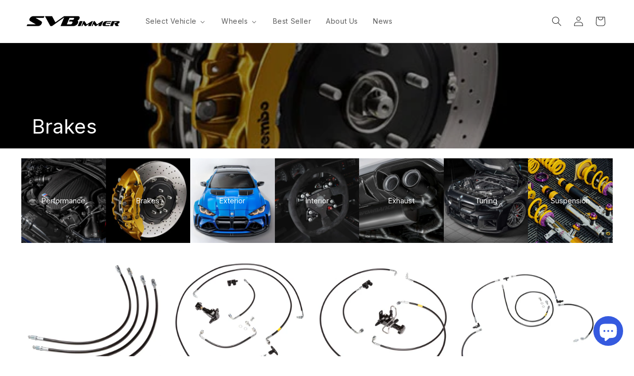

--- FILE ---
content_type: text/html; charset=utf-8
request_url: https://svbimmer.com/collections/brakes
body_size: 86833
content:
<!doctype html>
<html class="js" lang="en">
  <head>
    <meta charset="utf-8">
    <meta http-equiv="X-UA-Compatible" content="IE=edge">
    <meta name="viewport" content="width=device-width,initial-scale=1">
    <meta name="theme-color" content="">
    <link rel="canonical" href="https://svbimmer.com/collections/brakes"><link rel="icon" type="image/png" href="//svbimmer.com/cdn/shop/files/Favicon.png?crop=center&height=32&v=1647897729&width=32"><link rel="preconnect" href="https://fonts.shopifycdn.com" crossorigin><title>
      Brakes
 &ndash; SVBimmer</title>

    

    

<meta property="og:site_name" content="SVBimmer">
<meta property="og:url" content="https://svbimmer.com/collections/brakes">
<meta property="og:title" content="Brakes">
<meta property="og:type" content="website">
<meta property="og:description" content="Silicon Valley Bimmer in Santa Clara California is a team of European auto performance specialist mechanics with a specialty in BMW vehicles. "><meta property="og:image" content="http://svbimmer.com/cdn/shop/collections/brakes_19Zr_gold_brembo_580op_580x_2db97b54-c431-4be3-8746-e3cf83207d82.webp?v=1767861742">
  <meta property="og:image:secure_url" content="https://svbimmer.com/cdn/shop/collections/brakes_19Zr_gold_brembo_580op_580x_2db97b54-c431-4be3-8746-e3cf83207d82.webp?v=1767861742">
  <meta property="og:image:width" content="580">
  <meta property="og:image:height" content="364"><meta name="twitter:card" content="summary_large_image">
<meta name="twitter:title" content="Brakes">
<meta name="twitter:description" content="Silicon Valley Bimmer in Santa Clara California is a team of European auto performance specialist mechanics with a specialty in BMW vehicles. ">


    <script src="//svbimmer.com/cdn/shop/t/17/assets/constants.js?v=132983761750457495441767855086" defer="defer"></script>
    <script src="//svbimmer.com/cdn/shop/t/17/assets/pubsub.js?v=25310214064522200911767855086" defer="defer"></script>
    <script src="//svbimmer.com/cdn/shop/t/17/assets/global.js?v=7301445359237545521767855086" defer="defer"></script>
    <script src="//svbimmer.com/cdn/shop/t/17/assets/details-disclosure.js?v=13653116266235556501767855086" defer="defer"></script>
    <script src="//svbimmer.com/cdn/shop/t/17/assets/details-modal.js?v=25581673532751508451767855086" defer="defer"></script>
    <script src="//svbimmer.com/cdn/shop/t/17/assets/search-form.js?v=133129549252120666541767855086" defer="defer"></script><script src="//svbimmer.com/cdn/shop/t/17/assets/animations.js?v=88693664871331136111767855086" defer="defer"></script><script>window.performance && window.performance.mark && window.performance.mark('shopify.content_for_header.start');</script><meta name="google-site-verification" content="f-5OLKtn0h61rEXoNoIvHpMdtHus4juN5_8ZrnVQntg">
<meta name="facebook-domain-verification" content="7t29s0ul242c7jtyk3irh4z45wm8e0">
<meta id="shopify-digital-wallet" name="shopify-digital-wallet" content="/21042036785/digital_wallets/dialog">
<meta name="shopify-checkout-api-token" content="dd9a01559aeecac51154d93d19baebe5">
<meta id="in-context-paypal-metadata" data-shop-id="21042036785" data-venmo-supported="false" data-environment="production" data-locale="en_US" data-paypal-v4="true" data-currency="USD">
<link rel="alternate" type="application/atom+xml" title="Feed" href="/collections/brakes.atom" />
<link rel="alternate" type="application/json+oembed" href="https://svbimmer.com/collections/brakes.oembed">
<script async="async" src="/checkouts/internal/preloads.js?locale=en-US"></script>
<link rel="preconnect" href="https://shop.app" crossorigin="anonymous">
<script async="async" src="https://shop.app/checkouts/internal/preloads.js?locale=en-US&shop_id=21042036785" crossorigin="anonymous"></script>
<script id="apple-pay-shop-capabilities" type="application/json">{"shopId":21042036785,"countryCode":"US","currencyCode":"USD","merchantCapabilities":["supports3DS"],"merchantId":"gid:\/\/shopify\/Shop\/21042036785","merchantName":"SVBimmer","requiredBillingContactFields":["postalAddress","email","phone"],"requiredShippingContactFields":["postalAddress","email","phone"],"shippingType":"shipping","supportedNetworks":["visa","masterCard","discover","elo","jcb"],"total":{"type":"pending","label":"SVBimmer","amount":"1.00"},"shopifyPaymentsEnabled":true,"supportsSubscriptions":true}</script>
<script id="shopify-features" type="application/json">{"accessToken":"dd9a01559aeecac51154d93d19baebe5","betas":["rich-media-storefront-analytics"],"domain":"svbimmer.com","predictiveSearch":true,"shopId":21042036785,"locale":"en"}</script>
<script>var Shopify = Shopify || {};
Shopify.shop = "silicon-valley-bimmer.myshopify.com";
Shopify.locale = "en";
Shopify.currency = {"active":"USD","rate":"1.0"};
Shopify.country = "US";
Shopify.theme = {"name":"Dawn Version 15 Design Pack","id":142382235848,"schema_name":"Dawn","schema_version":"15.4.1","theme_store_id":887,"role":"main"};
Shopify.theme.handle = "null";
Shopify.theme.style = {"id":null,"handle":null};
Shopify.cdnHost = "svbimmer.com/cdn";
Shopify.routes = Shopify.routes || {};
Shopify.routes.root = "/";</script>
<script type="module">!function(o){(o.Shopify=o.Shopify||{}).modules=!0}(window);</script>
<script>!function(o){function n(){var o=[];function n(){o.push(Array.prototype.slice.apply(arguments))}return n.q=o,n}var t=o.Shopify=o.Shopify||{};t.loadFeatures=n(),t.autoloadFeatures=n()}(window);</script>
<script>
  window.ShopifyPay = window.ShopifyPay || {};
  window.ShopifyPay.apiHost = "shop.app\/pay";
  window.ShopifyPay.redirectState = null;
</script>
<script id="shop-js-analytics" type="application/json">{"pageType":"collection"}</script>
<script defer="defer" async type="module" src="//svbimmer.com/cdn/shopifycloud/shop-js/modules/v2/client.init-shop-cart-sync_C5BV16lS.en.esm.js"></script>
<script defer="defer" async type="module" src="//svbimmer.com/cdn/shopifycloud/shop-js/modules/v2/chunk.common_CygWptCX.esm.js"></script>
<script type="module">
  await import("//svbimmer.com/cdn/shopifycloud/shop-js/modules/v2/client.init-shop-cart-sync_C5BV16lS.en.esm.js");
await import("//svbimmer.com/cdn/shopifycloud/shop-js/modules/v2/chunk.common_CygWptCX.esm.js");

  window.Shopify.SignInWithShop?.initShopCartSync?.({"fedCMEnabled":true,"windoidEnabled":true});

</script>
<script>
  window.Shopify = window.Shopify || {};
  if (!window.Shopify.featureAssets) window.Shopify.featureAssets = {};
  window.Shopify.featureAssets['shop-js'] = {"shop-cart-sync":["modules/v2/client.shop-cart-sync_ZFArdW7E.en.esm.js","modules/v2/chunk.common_CygWptCX.esm.js"],"init-fed-cm":["modules/v2/client.init-fed-cm_CmiC4vf6.en.esm.js","modules/v2/chunk.common_CygWptCX.esm.js"],"shop-button":["modules/v2/client.shop-button_tlx5R9nI.en.esm.js","modules/v2/chunk.common_CygWptCX.esm.js"],"shop-cash-offers":["modules/v2/client.shop-cash-offers_DOA2yAJr.en.esm.js","modules/v2/chunk.common_CygWptCX.esm.js","modules/v2/chunk.modal_D71HUcav.esm.js"],"init-windoid":["modules/v2/client.init-windoid_sURxWdc1.en.esm.js","modules/v2/chunk.common_CygWptCX.esm.js"],"shop-toast-manager":["modules/v2/client.shop-toast-manager_ClPi3nE9.en.esm.js","modules/v2/chunk.common_CygWptCX.esm.js"],"init-shop-email-lookup-coordinator":["modules/v2/client.init-shop-email-lookup-coordinator_B8hsDcYM.en.esm.js","modules/v2/chunk.common_CygWptCX.esm.js"],"init-shop-cart-sync":["modules/v2/client.init-shop-cart-sync_C5BV16lS.en.esm.js","modules/v2/chunk.common_CygWptCX.esm.js"],"avatar":["modules/v2/client.avatar_BTnouDA3.en.esm.js"],"pay-button":["modules/v2/client.pay-button_FdsNuTd3.en.esm.js","modules/v2/chunk.common_CygWptCX.esm.js"],"init-customer-accounts":["modules/v2/client.init-customer-accounts_DxDtT_ad.en.esm.js","modules/v2/client.shop-login-button_C5VAVYt1.en.esm.js","modules/v2/chunk.common_CygWptCX.esm.js","modules/v2/chunk.modal_D71HUcav.esm.js"],"init-shop-for-new-customer-accounts":["modules/v2/client.init-shop-for-new-customer-accounts_ChsxoAhi.en.esm.js","modules/v2/client.shop-login-button_C5VAVYt1.en.esm.js","modules/v2/chunk.common_CygWptCX.esm.js","modules/v2/chunk.modal_D71HUcav.esm.js"],"shop-login-button":["modules/v2/client.shop-login-button_C5VAVYt1.en.esm.js","modules/v2/chunk.common_CygWptCX.esm.js","modules/v2/chunk.modal_D71HUcav.esm.js"],"init-customer-accounts-sign-up":["modules/v2/client.init-customer-accounts-sign-up_CPSyQ0Tj.en.esm.js","modules/v2/client.shop-login-button_C5VAVYt1.en.esm.js","modules/v2/chunk.common_CygWptCX.esm.js","modules/v2/chunk.modal_D71HUcav.esm.js"],"shop-follow-button":["modules/v2/client.shop-follow-button_Cva4Ekp9.en.esm.js","modules/v2/chunk.common_CygWptCX.esm.js","modules/v2/chunk.modal_D71HUcav.esm.js"],"checkout-modal":["modules/v2/client.checkout-modal_BPM8l0SH.en.esm.js","modules/v2/chunk.common_CygWptCX.esm.js","modules/v2/chunk.modal_D71HUcav.esm.js"],"lead-capture":["modules/v2/client.lead-capture_Bi8yE_yS.en.esm.js","modules/v2/chunk.common_CygWptCX.esm.js","modules/v2/chunk.modal_D71HUcav.esm.js"],"shop-login":["modules/v2/client.shop-login_D6lNrXab.en.esm.js","modules/v2/chunk.common_CygWptCX.esm.js","modules/v2/chunk.modal_D71HUcav.esm.js"],"payment-terms":["modules/v2/client.payment-terms_CZxnsJam.en.esm.js","modules/v2/chunk.common_CygWptCX.esm.js","modules/v2/chunk.modal_D71HUcav.esm.js"]};
</script>
<script>(function() {
  var isLoaded = false;
  function asyncLoad() {
    if (isLoaded) return;
    isLoaded = true;
    var urls = ["https:\/\/cdn.shopify.com\/s\/files\/1\/0210\/4203\/6785\/t\/3\/assets\/affirmShopify.js?v=1625007956\u0026shop=silicon-valley-bimmer.myshopify.com","https:\/\/biobiogo.com\/ow_static\/plugins\/biolink\/js\/clicktracking.js?v=1677891655\u0026shop=silicon-valley-bimmer.myshopify.com","https:\/\/shopify-widget.route.com\/shopify.widget.js?shop=silicon-valley-bimmer.myshopify.com","https:\/\/design-packs-v2-f486db037e95.herokuapp.com\/design_packs_file.js?shop=silicon-valley-bimmer.myshopify.com"];
    for (var i = 0; i < urls.length; i++) {
      var s = document.createElement('script');
      s.type = 'text/javascript';
      s.async = true;
      s.src = urls[i];
      var x = document.getElementsByTagName('script')[0];
      x.parentNode.insertBefore(s, x);
    }
  };
  if(window.attachEvent) {
    window.attachEvent('onload', asyncLoad);
  } else {
    window.addEventListener('load', asyncLoad, false);
  }
})();</script>
<script id="__st">var __st={"a":21042036785,"offset":-28800,"reqid":"8d28299f-0c31-4914-b947-7e7606b36603-1768835572","pageurl":"svbimmer.com\/collections\/brakes","u":"b02f283ee6ff","p":"collection","rtyp":"collection","rid":627731366088};</script>
<script>window.ShopifyPaypalV4VisibilityTracking = true;</script>
<script id="captcha-bootstrap">!function(){'use strict';const t='contact',e='account',n='new_comment',o=[[t,t],['blogs',n],['comments',n],[t,'customer']],c=[[e,'customer_login'],[e,'guest_login'],[e,'recover_customer_password'],[e,'create_customer']],r=t=>t.map((([t,e])=>`form[action*='/${t}']:not([data-nocaptcha='true']) input[name='form_type'][value='${e}']`)).join(','),a=t=>()=>t?[...document.querySelectorAll(t)].map((t=>t.form)):[];function s(){const t=[...o],e=r(t);return a(e)}const i='password',u='form_key',d=['recaptcha-v3-token','g-recaptcha-response','h-captcha-response',i],f=()=>{try{return window.sessionStorage}catch{return}},m='__shopify_v',_=t=>t.elements[u];function p(t,e,n=!1){try{const o=window.sessionStorage,c=JSON.parse(o.getItem(e)),{data:r}=function(t){const{data:e,action:n}=t;return t[m]||n?{data:e,action:n}:{data:t,action:n}}(c);for(const[e,n]of Object.entries(r))t.elements[e]&&(t.elements[e].value=n);n&&o.removeItem(e)}catch(o){console.error('form repopulation failed',{error:o})}}const l='form_type',E='cptcha';function T(t){t.dataset[E]=!0}const w=window,h=w.document,L='Shopify',v='ce_forms',y='captcha';let A=!1;((t,e)=>{const n=(g='f06e6c50-85a8-45c8-87d0-21a2b65856fe',I='https://cdn.shopify.com/shopifycloud/storefront-forms-hcaptcha/ce_storefront_forms_captcha_hcaptcha.v1.5.2.iife.js',D={infoText:'Protected by hCaptcha',privacyText:'Privacy',termsText:'Terms'},(t,e,n)=>{const o=w[L][v],c=o.bindForm;if(c)return c(t,g,e,D).then(n);var r;o.q.push([[t,g,e,D],n]),r=I,A||(h.body.append(Object.assign(h.createElement('script'),{id:'captcha-provider',async:!0,src:r})),A=!0)});var g,I,D;w[L]=w[L]||{},w[L][v]=w[L][v]||{},w[L][v].q=[],w[L][y]=w[L][y]||{},w[L][y].protect=function(t,e){n(t,void 0,e),T(t)},Object.freeze(w[L][y]),function(t,e,n,w,h,L){const[v,y,A,g]=function(t,e,n){const i=e?o:[],u=t?c:[],d=[...i,...u],f=r(d),m=r(i),_=r(d.filter((([t,e])=>n.includes(e))));return[a(f),a(m),a(_),s()]}(w,h,L),I=t=>{const e=t.target;return e instanceof HTMLFormElement?e:e&&e.form},D=t=>v().includes(t);t.addEventListener('submit',(t=>{const e=I(t);if(!e)return;const n=D(e)&&!e.dataset.hcaptchaBound&&!e.dataset.recaptchaBound,o=_(e),c=g().includes(e)&&(!o||!o.value);(n||c)&&t.preventDefault(),c&&!n&&(function(t){try{if(!f())return;!function(t){const e=f();if(!e)return;const n=_(t);if(!n)return;const o=n.value;o&&e.removeItem(o)}(t);const e=Array.from(Array(32),(()=>Math.random().toString(36)[2])).join('');!function(t,e){_(t)||t.append(Object.assign(document.createElement('input'),{type:'hidden',name:u})),t.elements[u].value=e}(t,e),function(t,e){const n=f();if(!n)return;const o=[...t.querySelectorAll(`input[type='${i}']`)].map((({name:t})=>t)),c=[...d,...o],r={};for(const[a,s]of new FormData(t).entries())c.includes(a)||(r[a]=s);n.setItem(e,JSON.stringify({[m]:1,action:t.action,data:r}))}(t,e)}catch(e){console.error('failed to persist form',e)}}(e),e.submit())}));const S=(t,e)=>{t&&!t.dataset[E]&&(n(t,e.some((e=>e===t))),T(t))};for(const o of['focusin','change'])t.addEventListener(o,(t=>{const e=I(t);D(e)&&S(e,y())}));const B=e.get('form_key'),M=e.get(l),P=B&&M;t.addEventListener('DOMContentLoaded',(()=>{const t=y();if(P)for(const e of t)e.elements[l].value===M&&p(e,B);[...new Set([...A(),...v().filter((t=>'true'===t.dataset.shopifyCaptcha))])].forEach((e=>S(e,t)))}))}(h,new URLSearchParams(w.location.search),n,t,e,['guest_login'])})(!0,!0)}();</script>
<script integrity="sha256-4kQ18oKyAcykRKYeNunJcIwy7WH5gtpwJnB7kiuLZ1E=" data-source-attribution="shopify.loadfeatures" defer="defer" src="//svbimmer.com/cdn/shopifycloud/storefront/assets/storefront/load_feature-a0a9edcb.js" crossorigin="anonymous"></script>
<script crossorigin="anonymous" defer="defer" src="//svbimmer.com/cdn/shopifycloud/storefront/assets/shopify_pay/storefront-65b4c6d7.js?v=20250812"></script>
<script data-source-attribution="shopify.dynamic_checkout.dynamic.init">var Shopify=Shopify||{};Shopify.PaymentButton=Shopify.PaymentButton||{isStorefrontPortableWallets:!0,init:function(){window.Shopify.PaymentButton.init=function(){};var t=document.createElement("script");t.src="https://svbimmer.com/cdn/shopifycloud/portable-wallets/latest/portable-wallets.en.js",t.type="module",document.head.appendChild(t)}};
</script>
<script data-source-attribution="shopify.dynamic_checkout.buyer_consent">
  function portableWalletsHideBuyerConsent(e){var t=document.getElementById("shopify-buyer-consent"),n=document.getElementById("shopify-subscription-policy-button");t&&n&&(t.classList.add("hidden"),t.setAttribute("aria-hidden","true"),n.removeEventListener("click",e))}function portableWalletsShowBuyerConsent(e){var t=document.getElementById("shopify-buyer-consent"),n=document.getElementById("shopify-subscription-policy-button");t&&n&&(t.classList.remove("hidden"),t.removeAttribute("aria-hidden"),n.addEventListener("click",e))}window.Shopify?.PaymentButton&&(window.Shopify.PaymentButton.hideBuyerConsent=portableWalletsHideBuyerConsent,window.Shopify.PaymentButton.showBuyerConsent=portableWalletsShowBuyerConsent);
</script>
<script data-source-attribution="shopify.dynamic_checkout.cart.bootstrap">document.addEventListener("DOMContentLoaded",(function(){function t(){return document.querySelector("shopify-accelerated-checkout-cart, shopify-accelerated-checkout")}if(t())Shopify.PaymentButton.init();else{new MutationObserver((function(e,n){t()&&(Shopify.PaymentButton.init(),n.disconnect())})).observe(document.body,{childList:!0,subtree:!0})}}));
</script>
<link id="shopify-accelerated-checkout-styles" rel="stylesheet" media="screen" href="https://svbimmer.com/cdn/shopifycloud/portable-wallets/latest/accelerated-checkout-backwards-compat.css" crossorigin="anonymous">
<style id="shopify-accelerated-checkout-cart">
        #shopify-buyer-consent {
  margin-top: 1em;
  display: inline-block;
  width: 100%;
}

#shopify-buyer-consent.hidden {
  display: none;
}

#shopify-subscription-policy-button {
  background: none;
  border: none;
  padding: 0;
  text-decoration: underline;
  font-size: inherit;
  cursor: pointer;
}

#shopify-subscription-policy-button::before {
  box-shadow: none;
}

      </style>
<script id="sections-script" data-sections="header" defer="defer" src="//svbimmer.com/cdn/shop/t/17/compiled_assets/scripts.js?v=95454"></script>
<script>window.performance && window.performance.mark && window.performance.mark('shopify.content_for_header.end');</script>


    <style data-shopify>
      @font-face {
  font-family: Inter;
  font-weight: 400;
  font-style: normal;
  font-display: swap;
  src: url("//svbimmer.com/cdn/fonts/inter/inter_n4.b2a3f24c19b4de56e8871f609e73ca7f6d2e2bb9.woff2") format("woff2"),
       url("//svbimmer.com/cdn/fonts/inter/inter_n4.af8052d517e0c9ffac7b814872cecc27ae1fa132.woff") format("woff");
}

      @font-face {
  font-family: Inter;
  font-weight: 700;
  font-style: normal;
  font-display: swap;
  src: url("//svbimmer.com/cdn/fonts/inter/inter_n7.02711e6b374660cfc7915d1afc1c204e633421e4.woff2") format("woff2"),
       url("//svbimmer.com/cdn/fonts/inter/inter_n7.6dab87426f6b8813070abd79972ceaf2f8d3b012.woff") format("woff");
}

      @font-face {
  font-family: Inter;
  font-weight: 400;
  font-style: italic;
  font-display: swap;
  src: url("//svbimmer.com/cdn/fonts/inter/inter_i4.feae1981dda792ab80d117249d9c7e0f1017e5b3.woff2") format("woff2"),
       url("//svbimmer.com/cdn/fonts/inter/inter_i4.62773b7113d5e5f02c71486623cf828884c85c6e.woff") format("woff");
}

      @font-face {
  font-family: Inter;
  font-weight: 700;
  font-style: italic;
  font-display: swap;
  src: url("//svbimmer.com/cdn/fonts/inter/inter_i7.b377bcd4cc0f160622a22d638ae7e2cd9b86ea4c.woff2") format("woff2"),
       url("//svbimmer.com/cdn/fonts/inter/inter_i7.7c69a6a34e3bb44fcf6f975857e13b9a9b25beb4.woff") format("woff");
}

      @font-face {
  font-family: Inter;
  font-weight: 400;
  font-style: normal;
  font-display: swap;
  src: url("//svbimmer.com/cdn/fonts/inter/inter_n4.b2a3f24c19b4de56e8871f609e73ca7f6d2e2bb9.woff2") format("woff2"),
       url("//svbimmer.com/cdn/fonts/inter/inter_n4.af8052d517e0c9ffac7b814872cecc27ae1fa132.woff") format("woff");
}


      
        :root,
        .color-background-1 {
          --color-background: 255,255,255;
        
          --gradient-background: #ffffff;
        

        

        --color-foreground: 37,37,37;
        --color-background-contrast: 191,191,191;
        --color-shadow: 18,18,18;
        --color-button: 53,90,223;
        --color-button-text: 255,255,255;
        --color-secondary-button: 255,255,255;
        --color-secondary-button-text: 18,18,18;
        --color-link: 18,18,18;
        --color-badge-foreground: 37,37,37;
        --color-badge-background: 255,255,255;
        --color-badge-border: 37,37,37;
        --payment-terms-background-color: rgb(255 255 255);
      }
      
        
        .color-background-2 {
          --color-background: 243,243,243;
        
          --gradient-background: #f3f3f3;
        

        

        --color-foreground: 18,18,18;
        --color-background-contrast: 179,179,179;
        --color-shadow: 18,18,18;
        --color-button: 18,18,18;
        --color-button-text: 243,243,243;
        --color-secondary-button: 243,243,243;
        --color-secondary-button-text: 18,18,18;
        --color-link: 18,18,18;
        --color-badge-foreground: 18,18,18;
        --color-badge-background: 243,243,243;
        --color-badge-border: 18,18,18;
        --payment-terms-background-color: rgb(243 243 243);
      }
      
        
        .color-inverse {
          --color-background: 18,18,18;
        
          --gradient-background: #121212;
        

        

        --color-foreground: 255,255,255;
        --color-background-contrast: 146,146,146;
        --color-shadow: 18,18,18;
        --color-button: 255,255,255;
        --color-button-text: 18,18,18;
        --color-secondary-button: 18,18,18;
        --color-secondary-button-text: 255,255,255;
        --color-link: 255,255,255;
        --color-badge-foreground: 255,255,255;
        --color-badge-background: 18,18,18;
        --color-badge-border: 255,255,255;
        --payment-terms-background-color: rgb(18 18 18);
      }
      
        
        .color-accent-1 {
          --color-background: 18,18,18;
        
          --gradient-background: #121212;
        

        

        --color-foreground: 255,255,255;
        --color-background-contrast: 146,146,146;
        --color-shadow: 18,18,18;
        --color-button: 255,255,255;
        --color-button-text: 18,18,18;
        --color-secondary-button: 18,18,18;
        --color-secondary-button-text: 255,255,255;
        --color-link: 255,255,255;
        --color-badge-foreground: 255,255,255;
        --color-badge-background: 18,18,18;
        --color-badge-border: 255,255,255;
        --payment-terms-background-color: rgb(18 18 18);
      }
      
        
        .color-accent-2 {
          --color-background: 53,90,223;
        
          --gradient-background: #355adf;
        

        

        --color-foreground: 255,255,255;
        --color-background-contrast: 20,44,128;
        --color-shadow: 18,18,18;
        --color-button: 255,255,255;
        --color-button-text: 53,90,223;
        --color-secondary-button: 53,90,223;
        --color-secondary-button-text: 255,255,255;
        --color-link: 255,255,255;
        --color-badge-foreground: 255,255,255;
        --color-badge-background: 53,90,223;
        --color-badge-border: 255,255,255;
        --payment-terms-background-color: rgb(53 90 223);
      }
      

      body, .color-background-1, .color-background-2, .color-inverse, .color-accent-1, .color-accent-2 {
        color: rgba(var(--color-foreground), 0.75);
        background-color: rgb(var(--color-background));
      }

      :root {
        --font-body-family: Inter, sans-serif;
        --font-body-style: normal;
        --font-body-weight: 400;
        --font-body-weight-bold: 700;

        --font-heading-family: Inter, sans-serif;
        --font-heading-style: normal;
        --font-heading-weight: 400;

        --font-body-scale: 1.0;
        --font-heading-scale: 1.0;

        --media-padding: px;
        --media-border-opacity: 0.05;
        --media-border-width: 1px;
        --media-radius: 0px;
        --media-shadow-opacity: 0.0;
        --media-shadow-horizontal-offset: 0px;
        --media-shadow-vertical-offset: 0px;
        --media-shadow-blur-radius: 5px;
        --media-shadow-visible: 0;

        --page-width: 120rem;
        --page-width-margin: 0rem;

        --product-card-image-padding: 0.0rem;
        --product-card-corner-radius: 0.0rem;
        --product-card-text-alignment: left;
        --product-card-border-width: 0.0rem;
        --product-card-border-opacity: 0.1;
        --product-card-shadow-opacity: 0.0;
        --product-card-shadow-visible: 0;
        --product-card-shadow-horizontal-offset: 0.0rem;
        --product-card-shadow-vertical-offset: 0.4rem;
        --product-card-shadow-blur-radius: 0.5rem;

        --collection-card-image-padding: 0.0rem;
        --collection-card-corner-radius: 0.0rem;
        --collection-card-text-alignment: left;
        --collection-card-border-width: 0.0rem;
        --collection-card-border-opacity: 0.0;
        --collection-card-shadow-opacity: 0.1;
        --collection-card-shadow-visible: 1;
        --collection-card-shadow-horizontal-offset: 0.0rem;
        --collection-card-shadow-vertical-offset: 0.0rem;
        --collection-card-shadow-blur-radius: 0.0rem;

        --blog-card-image-padding: 0.0rem;
        --blog-card-corner-radius: 0.0rem;
        --blog-card-text-alignment: left;
        --blog-card-border-width: 0.0rem;
        --blog-card-border-opacity: 0.0;
        --blog-card-shadow-opacity: 0.1;
        --blog-card-shadow-visible: 1;
        --blog-card-shadow-horizontal-offset: 0.0rem;
        --blog-card-shadow-vertical-offset: 0.0rem;
        --blog-card-shadow-blur-radius: 0.0rem;

        --badge-corner-radius: 0.2rem;

        --popup-border-width: 1px;
        --popup-border-opacity: 0.1;
        --popup-corner-radius: 0px;
        --popup-shadow-opacity: 0.0;
        --popup-shadow-horizontal-offset: 0px;
        --popup-shadow-vertical-offset: 4px;
        --popup-shadow-blur-radius: 5px;

        --drawer-border-width: 1px;
        --drawer-border-opacity: 0.1;
        --drawer-shadow-opacity: 0.0;
        --drawer-shadow-horizontal-offset: 0px;
        --drawer-shadow-vertical-offset: 4px;
        --drawer-shadow-blur-radius: 5px;

        --spacing-sections-desktop: 0px;
        --spacing-sections-mobile: 0px;

        --grid-desktop-vertical-spacing: 8px;
        --grid-desktop-horizontal-spacing: 8px;
        --grid-mobile-vertical-spacing: 4px;
        --grid-mobile-horizontal-spacing: 4px;

        --text-boxes-border-opacity: 0.1;
        --text-boxes-border-width: 0px;
        --text-boxes-radius: 0px;
        --text-boxes-shadow-opacity: 0.0;
        --text-boxes-shadow-visible: 0;
        --text-boxes-shadow-horizontal-offset: 0px;
        --text-boxes-shadow-vertical-offset: 4px;
        --text-boxes-shadow-blur-radius: 5px;

        --buttons-radius: 0px;
        --buttons-radius-outset: 0px;
        --buttons-border-width: 0px;
        --buttons-border-opacity: 0.0;
        --buttons-shadow-opacity: 0.0;
        --buttons-shadow-visible: 0;
        --buttons-shadow-horizontal-offset: 0px;
        --buttons-shadow-vertical-offset: 4px;
        --buttons-shadow-blur-radius: 5px;
        --buttons-border-offset: 0px;

        --inputs-radius: 0px;
        --inputs-border-width: 1px;
        --inputs-border-opacity: 0.55;
        --inputs-shadow-opacity: 0.0;
        --inputs-shadow-horizontal-offset: 0px;
        --inputs-margin-offset: 0px;
        --inputs-shadow-vertical-offset: 4px;
        --inputs-shadow-blur-radius: 5px;
        --inputs-radius-outset: 0px;

        --variant-pills-radius: 40px;
        --variant-pills-border-width: 1px;
        --variant-pills-border-opacity: 0.55;
        --variant-pills-shadow-opacity: 0.0;
        --variant-pills-shadow-horizontal-offset: 0px;
        --variant-pills-shadow-vertical-offset: 4px;
        --variant-pills-shadow-blur-radius: 5px;
      }

      *,
      *::before,
      *::after {
        box-sizing: inherit;
      }

      html {
        box-sizing: border-box;
        font-size: calc(var(--font-body-scale) * 62.5%);
        height: 100%;
      }

      body {
        display: grid;
        grid-template-rows: auto auto 1fr auto;
        grid-template-columns: 100%;
        min-height: 100%;
        margin: 0;
        font-size: 1.5rem;
        letter-spacing: 0.06rem;
        line-height: calc(1 + 0.8 / var(--font-body-scale));
        font-family: var(--font-body-family);
        font-style: var(--font-body-style);
        font-weight: var(--font-body-weight);
      }

      @media screen and (min-width: 750px) {
        body {
          font-size: 1.6rem;
        }
      }
    </style>

    <link href="//svbimmer.com/cdn/shop/t/17/assets/base.css?v=104201028210068590401768044301" rel="stylesheet" type="text/css" media="all" />
    <link rel="stylesheet" href="//svbimmer.com/cdn/shop/t/17/assets/component-cart-items.css?v=13033300910818915211767855086" media="print" onload="this.media='all'">
      <link rel="preload" as="font" href="//svbimmer.com/cdn/fonts/inter/inter_n4.b2a3f24c19b4de56e8871f609e73ca7f6d2e2bb9.woff2" type="font/woff2" crossorigin>
      

      <link rel="preload" as="font" href="//svbimmer.com/cdn/fonts/inter/inter_n4.b2a3f24c19b4de56e8871f609e73ca7f6d2e2bb9.woff2" type="font/woff2" crossorigin>
      
<script>
      if (Shopify.designMode) {
        document.documentElement.classList.add('shopify-design-mode');
      }
    </script>
        <link rel="preload" href="//svbimmer.com/cdn/shop/t/17/assets/design-pack-styles.css?v=108337400465735395681767855086" as="style">
      <link href="//svbimmer.com/cdn/shop/t/17/assets/design-pack-styles.css?v=108337400465735395681767855086" rel="stylesheet" type="text/css" media="all" /> 
      <!-- BEGIN app block: shopify://apps/rt-terms-and-conditions-box/blocks/app-embed/17661ca5-aeea-41b9-8091-d8f7233e8b22 --><script type='text/javascript'>
  window.roarJs = window.roarJs || {};
      roarJs.LegalConfig = {
          metafields: {
          shop: "silicon-valley-bimmer.myshopify.com",
          settings: {"enabled":"1","param":{"message":"I have read and agreed with the {link} and {link-1720639743757}","error_message":"Please agree to the terms and conditions before making a purchase!","error_display":"after","greeting":{"enabled":"0","message":"Please agree to the T\u0026C before purchasing!","delay":"1"},"link_order":["link","link-1720639743757"],"links":{"link":{"label":"terms and conditions.","target":"_blank","url":"https:\/\/silicon-valley-bimmer.myshopify.com\/policies\/terms-of-service","policy":"terms-of-service"},"link-1720639743757":{"label":"Return Policy","target":"_blank","url":"https:\/\/svbimmer.com\/policies\/refund-policy","policy":"terms-of-service"}},"force_enabled":"0","optional":"0","optional_message_enabled":"0","optional_message_value":"Thank you! The page will be moved to the checkout page.","optional_checkbox_hidden":"0","time_enabled":"1","time_label":"Agreed to the Terms and Conditions on","checkbox":"1"},"popup":{"title":"Terms and Conditions","width":"600","button":"Process to Checkout","icon_color":"#197bbd"},"style":{"checkbox":{"size":"11","color":"#005fff"},"message":{"font":"inherit","size":"10","customized":{"enabled":"1","color":"#212b36","accent":"#005fff","error":"#de3618"},"align":"inherit","padding":{"top":"0","right":"0","bottom":"13","left":"0"}}},"only1":"true","installer":[]},
          moneyFormat: "${{amount}}"
      }
  }
</script>
<script src='https://cdn.shopify.com/extensions/019a2c75-764c-7925-b253-e24466484d41/legal-7/assets/legal.js' defer></script>


<!-- END app block --><!-- BEGIN app block: shopify://apps/smart-filter-search/blocks/app-embed/5cc1944c-3014-4a2a-af40-7d65abc0ef73 -->
<style>.spf-filter-loading #gf-products>*,.spf-filter-loading [data-globo-filter-items]>*{visibility:hidden;opacity:0}#gf-products{display:-ms-flexbox;margin-right:-15px;margin-left:-15px;padding:0;margin-bottom:0;min-width:100%;width:auto;z-index:1;position:relative;display:-webkit-box;display:flex;justify-content:left;-ms-flex-wrap:wrap;flex-wrap:wrap;height:auto!important}.gf-block-title-skeleton span{width:100%;height:12px;display:block;border-radius:5px;background:#f6f6f7}.gf-top_one .gf-block-title-skeleton span{height:22px;border-radius:2px;min-width:100px}.gf-block-title-skeleton h3::after,.gf-top_one .gf-block-content.gf-block-skeleton{display:none!important}#gf-tree .gf-label.gf-label-skeleton{height:8px;display:block;border-radius:3px!important;background:#f6f6f7}.gf-label-width-75{max-width:75%}.gf-label-width-90{max-width:90%}.gf-label-width-50{max-width:50%}</style>
<link rel="preload" href="https://cdn.shopify.com/extensions/019bc61e-e0df-75dc-ad8c-8494619f160e/smart-product-filters-608/assets/globo-filter-critical.css" as="style" onload="this.onload=null;this.rel='stylesheet'">
<noscript><link rel="stylesheet" href="https://cdn.shopify.com/extensions/019bc61e-e0df-75dc-ad8c-8494619f160e/smart-product-filters-608/assets/globo-filter-critical.css"></noscript><link href="https://cdn.shopify.com/extensions/019bc61e-e0df-75dc-ad8c-8494619f160e/smart-product-filters-608/assets/globo.filter.min.js" as="script" rel="preload">
<link rel="preconnect" href="https://filter-x2.globo.io" crossorigin>
<link rel="dns-prefetch" href="https://filter-x2.globo.io"><link href="https://cdn.shopify.com/extensions/019bc61e-e0df-75dc-ad8c-8494619f160e/smart-product-filters-608/assets/globo.filter.filter.min.js" as="script" rel="preload">
<link href="https://cdn.shopify.com/extensions/019bc61e-e0df-75dc-ad8c-8494619f160e/smart-product-filters-608/assets/globo.filter.692.min.js" as="script" rel="preload">
<link href="https://cdn.shopify.com/extensions/019bc61e-e0df-75dc-ad8c-8494619f160e/smart-product-filters-608/assets/globo.filter.themes.min.js" as="script" rel="preload">
<link href="https://cdn.shopify.com/extensions/019bc61e-e0df-75dc-ad8c-8494619f160e/smart-product-filters-608/assets/globo.filter.liquid.min.js" as="script" rel="preload">
<link href="https://cdn.shopify.com/extensions/019bc61e-e0df-75dc-ad8c-8494619f160e/smart-product-filters-608/assets/globo.filter.product.min.js" as="script" rel="preload">
<link href="//cdn.shopify.com/extensions/019bc61e-e0df-75dc-ad8c-8494619f160e/smart-product-filters-608/assets/globo.filter.css" rel="stylesheet" type="text/css" media="all" /><link rel="stylesheet" href="https://cdn.shopify.com/extensions/019bc61e-e0df-75dc-ad8c-8494619f160e/smart-product-filters-608/assets/globo.filter.slider.css" media="print" onload="this.media='all'"><link rel="stylesheet" href="https://cdn.shopify.com/extensions/019bc61e-e0df-75dc-ad8c-8494619f160e/smart-product-filters-608/assets/globo.search.css" media="print" onload="this.media='all'">
<link rel="stylesheet" href="https://cdn.shopify.com/extensions/019bc61e-e0df-75dc-ad8c-8494619f160e/smart-product-filters-608/assets/globo.search.carousel.css" media="print" onload="this.media='all'">
<meta id="search_terms_value" content="" />
<!-- BEGIN app snippet: global.variables --><script>
  window.shopCurrency = "USD";
  window.shopCountry = "US";
  window.shopLanguageCode = "en";

  window.currentCurrency = "USD";
  window.currentCountry = "US";
  window.currentLanguageCode = "en";

  window.shopCustomer = false

  window.useCustomTreeTemplate = false;
  window.useCustomProductTemplate = false;

  window.GloboFilterRequestOrigin = "https://svbimmer.com";
  window.GloboFilterShopifyDomain = "silicon-valley-bimmer.myshopify.com";
  window.GloboFilterSFAT = "";
  window.GloboFilterSFApiVersion = "2025-04";
  window.GloboFilterProxyPath = "/apps/globofilters";
  window.GloboFilterRootUrl = "";
  window.GloboFilterTranslation = {"search":{"suggestions":"Suggestions","collections":"Collections","pages":"Pages","product":"Product","products":"Products","view_all":"Search for","view_all_products":"View all products","not_found":"Sorry, nothing found for","product_not_found":"No products were found","no_result_keywords_suggestions_title":"Popular searches","no_result_products_suggestions_title":"However, You may like","zero_character_keywords_suggestions_title":"Suggestions","zero_character_popular_searches_title":"Popular searches","zero_character_products_suggestions_title":"Trending products"},"form":{"title":"Search Products","submit":"Search"},"filter":{"filter_by":"Filter By","clear_all":"Clear All","view":"View","clear":"Clear","in_stock":"In Stock","out_of_stock":"Out of Stock","ready_to_ship":"Ready to ship","search":"Search chassis"},"sort":{"sort_by":"Sort By","manually":"Featured","availability_in_stock_first":"Availability","relevance":"Relevance","best_selling":"Best Selling","alphabetically_a_z":"Alphabetically, A-Z","alphabetically_z_a":"Alphabetically, Z-A","price_low_to_high":"Price, low to high","price_high_to_low":"Price, high to low","date_new_to_old":"Date, new to old","date_old_to_new":"Date, old to new","sale_off":"% Sale off"},"product":{"add_to_cart":"Add To Cart","unavailable":"Unavailable","sold_out":"Sold out","sale":"Sale","load_more":"Load more","limit":"Show","search":"Search products","no_results":"Sorry, there are no products in this collection"},"labels":{"199023":"Product Type","199024":"Price","199025":"Brand","516616":"Vehicle","199047":"Vehicle Fitment","199048":"Vendor","199049":"Price","199122":"Color","199226":"Wheel Size","199229":"Bolt Pattern","844734":"Product Type","844735":"Price","844736":"Brand"},"customOrder":[]};
  window.isMultiCurrency =false;
  window.globoEmbedFilterAssetsUrl = 'https://cdn.shopify.com/extensions/019bc61e-e0df-75dc-ad8c-8494619f160e/smart-product-filters-608/assets/';
  window.assetsUrl = window.globoEmbedFilterAssetsUrl;
  window.GloboMoneyFormat = "${{amount}}";
</script><!-- END app snippet -->
<script type="text/javascript" hs-ignore data-ccm-injected>
document.getElementsByTagName('html')[0].classList.add('spf-filter-loading', 'spf-has-filter');
window.enabledEmbedFilter = true;
window.sortByRelevance = false;
window.moneyFormat = "${{amount}}";
window.GloboMoneyWithCurrencyFormat = "${{amount}} USD";
window.filesUrl = '//svbimmer.com/cdn/shop/files/';
window.GloboThemesInfo ={"135528120520":{"id":135528120520,"name":"Version 12 04012024","theme_store_id":887,"theme_name":"Dawn"},"135528415432":{"id":135528415432,"name":"Dawn Version 12 Original","theme_store_id":887,"theme_name":"Dawn"},"135528513736":{"id":135528513736,"name":"Dawn Version 12 04012024 V2","theme_store_id":887,"theme_name":"Dawn"},"135528546504":{"id":135528546504,"name":"Dawn Version 13 04012024","theme_store_id":887,"theme_name":"Dawn"},"128792297672":{"id":128792297672,"name":"Dawn","theme_store_id":887,"theme_name":"Dawn"},"133918425288":{"id":133918425288,"name":"Dawn Backup 01022024","theme_store_id":887,"theme_name":"Dawn"}};



var GloboEmbedFilterConfig = {
api: {filterUrl: "https://filter-x2.globo.io/filter",searchUrl: "https://filter-x2.globo.io/search", url: "https://filter-x2.globo.io"},
shop: {
name: "SVBimmer",
url: "https://svbimmer.com",
domain: "silicon-valley-bimmer.myshopify.com",
locale: "en",
cur_locale: "en",
predictive_search_url: "/search/suggest",
country_code: "US",
root_url: "",
cart_url: "/cart",
search_url: "/search",
cart_add_url: "/cart/add",
search_terms_value: "",
product_image: {width: 1000, height: 1000},
no_image_url: "https://cdn.shopify.com/s/images/themes/product-1.png",
swatches: [],
swatchConfig: {"enable":false},
enableRecommendation: false,
hideOneValue: false,
newUrlStruct: true,
newUrlForSEO: false,redirects: [],
images: {},
settings: {"logo":"\/\/svbimmer.com\/cdn\/shop\/files\/Logo_Black.png?v=1704222885","logo_width":200,"favicon":"\/\/svbimmer.com\/cdn\/shop\/files\/Favicon.png?v=1647897729","color_schemes":[{"error":"json not allowed for this object"},{"error":"json not allowed for this object"},{"error":"json not allowed for this object"},{"error":"json not allowed for this object"},{"error":"json not allowed for this object"}],"type_header_font":{"error":"json not allowed for this object"},"heading_scale":100,"type_body_font":{"error":"json not allowed for this object"},"body_scale":100,"page_width":1200,"spacing_sections":0,"spacing_grid_horizontal":8,"spacing_grid_vertical":8,"animations_reveal_on_scroll":true,"animations_hover_elements":"default","buttons_border_thickness":0,"buttons_border_opacity":0,"buttons_radius":0,"buttons_shadow_opacity":0,"buttons_shadow_horizontal_offset":0,"buttons_shadow_vertical_offset":4,"buttons_shadow_blur":5,"variant_pills_border_thickness":1,"variant_pills_border_opacity":55,"variant_pills_radius":40,"variant_pills_shadow_opacity":0,"variant_pills_shadow_horizontal_offset":0,"variant_pills_shadow_vertical_offset":4,"variant_pills_shadow_blur":5,"inputs_border_thickness":1,"inputs_border_opacity":55,"inputs_radius":0,"inputs_shadow_opacity":0,"inputs_shadow_horizontal_offset":0,"inputs_shadow_vertical_offset":4,"inputs_shadow_blur":5,"card_style":"standard","card_image_padding":0,"card_text_alignment":"left","card_color_scheme":{"error":"json not allowed for this object"},"card_border_thickness":0,"card_border_opacity":10,"card_corner_radius":0,"card_shadow_opacity":0,"card_shadow_horizontal_offset":0,"card_shadow_vertical_offset":4,"card_shadow_blur":5,"collection_card_style":"standard","collection_card_image_padding":0,"collection_card_text_alignment":"left","collection_card_color_scheme":{"error":"json not allowed for this object"},"collection_card_border_thickness":0,"collection_card_border_opacity":0,"collection_card_corner_radius":0,"collection_card_shadow_opacity":10,"collection_card_shadow_horizontal_offset":0,"collection_card_shadow_vertical_offset":0,"collection_card_shadow_blur":0,"blog_card_style":"standard","blog_card_image_padding":0,"blog_card_text_alignment":"left","blog_card_color_scheme":{"error":"json not allowed for this object"},"blog_card_border_thickness":0,"blog_card_border_opacity":0,"blog_card_corner_radius":0,"blog_card_shadow_opacity":10,"blog_card_shadow_horizontal_offset":0,"blog_card_shadow_vertical_offset":0,"blog_card_shadow_blur":0,"text_boxes_border_thickness":0,"text_boxes_border_opacity":10,"text_boxes_radius":0,"text_boxes_shadow_opacity":0,"text_boxes_shadow_horizontal_offset":0,"text_boxes_shadow_vertical_offset":4,"text_boxes_shadow_blur":5,"media_border_thickness":1,"media_border_opacity":5,"media_radius":0,"media_shadow_opacity":0,"media_shadow_horizontal_offset":0,"media_shadow_vertical_offset":0,"media_shadow_blur":5,"popup_border_thickness":1,"popup_border_opacity":10,"popup_corner_radius":0,"popup_shadow_opacity":0,"popup_shadow_horizontal_offset":0,"popup_shadow_vertical_offset":4,"popup_shadow_blur":5,"drawer_border_thickness":1,"drawer_border_opacity":10,"drawer_shadow_opacity":0,"drawer_shadow_horizontal_offset":0,"drawer_shadow_vertical_offset":4,"drawer_shadow_blur":5,"badge_position":"top left","badge_corner_radius":2,"sale_badge_color_scheme":{"error":"json not allowed for this object"},"sold_out_badge_color_scheme":{"error":"json not allowed for this object"},"brand_description":"","brand_image_width":100,"social_facebook_link":"https:\/\/www.facebook.com\/SVBimmer\/","social_instagram_link":"https:\/\/www.instagram.com\/svbimmer\/","social_youtube_link":"https:\/\/www.youtube.com\/channel\/UCYLWSYL0mrRaJ52bAVED9Qg\/videos","social_tiktok_link":"","social_twitter_link":"","social_snapchat_link":"","social_pinterest_link":"","social_tumblr_link":"","social_vimeo_link":"","predictive_search_enabled":false,"predictive_search_show_vendor":false,"predictive_search_show_price":false,"currency_code_enabled":true,"cart_type":"notification","show_vendor":false,"show_cart_note":false,"cart_color_scheme":{"error":"json not allowed for this object"},"checkout_logo_position":"left","checkout_logo_size":"medium","checkout_body_background_color":"#fff","checkout_input_background_color_mode":"white","checkout_sidebar_background_color":"#fafafa","checkout_heading_font":"-apple-system, BlinkMacSystemFont, 'Segoe UI', Roboto, Helvetica, Arial, sans-serif, 'Apple Color Emoji', 'Segoe UI Emoji', 'Segoe UI Symbol'","checkout_body_font":"-apple-system, BlinkMacSystemFont, 'Segoe UI', Roboto, Helvetica, Arial, sans-serif, 'Apple Color Emoji', 'Segoe UI Emoji', 'Segoe UI Symbol'","checkout_accent_color":"#1878b9","checkout_button_color":"#1878b9","checkout_error_color":"#e22120","customer_layout":"customer_area"},
gridSettings: {"layout":"app","useCustomTemplate":false,"useCustomTreeTemplate":false,"skin":5,"limits":[12,24,48],"productsPerPage":48,"sorts":["created-descending","stock-descending","best-selling","title-ascending","title-descending","price-ascending","price-descending","created-ascending","sale-descending"],"noImageUrl":"https:\/\/cdn.shopify.com\/s\/images\/themes\/product-1.png","imageWidth":"1000","imageHeight":"1000","imageRatio":100,"imageSize":"1000_1000","alignment":"left","hideOneValue":false,"elements":["soldoutLabel","saleLabel","price"],"saleLabelClass":" sale-text","saleMode":3,"gridItemClass":"spf-col-xl-3 spf-col-lg-3 spf-col-md-6 spf-col-sm-6 spf-col-6","swatchClass":"","swatchConfig":{"enable":false},"variant_redirect":false,"showSelectedVariantInfo":true},
home_filter: false,
page: "collection",
sorts: ["created-descending","stock-descending","best-selling","title-ascending","title-descending","price-ascending","price-descending","created-ascending","sale-descending"],
limits: [12,24,48],
cache: true,
layout: "app",
marketTaxInclusion: false,
priceTaxesIncluded: false,
customerTaxesIncluded: false,
useCustomTemplate: false,
hasQuickviewTemplate: false
},
analytic: {"enableViewProductAnalytic":true,"enableSearchAnalytic":true,"enableFilterAnalytic":true,"enableATCAnalytic":false},
taxes: [],
special_countries: null,
adjustments: false,
year_make_model: {
id: 0,
prefix: "gff_",
heading: "",
showSearchInput: false,
showClearAllBtn: false
},
filter: {
id:5153,
prefix: "gf_",
layout: 2,
useThemeFilterCss: false,
sublayout: 1,
showCount: true,
showRefine: true,
refineSettings: {"style":"rounded","positions":["sidebar_mobile","toolbar_desktop","toolbar_mobile"],"color":"rgba(35, 35, 35, 1)","iconColor":"rgba(37, 37, 37, 1)","bgColor":"rgba(228, 228, 228, 1)"},
isLoadMore: 0,
filter_on_search_page: true
},
search:{
enable: true,
zero_character_suggestion: false,
pages_suggestion: {enable:false,limit:5},
keywords_suggestion: {enable:true,limit:10},
articles_suggestion: {enable:false,limit:5},
layout: 1,
product_list_layout: "carousel",
elements: ["price"]
},
collection: {
id:627731366088,
handle:"brakes",
sort: "created-descending",
vendor: null,
tags: null,
type: null,
term: document.getElementById("search_terms_value") != null ? document.getElementById("search_terms_value").content : "",
limit: 48,
settings: null,
products_count: 210,
enableCollectionSearch: true,
displayTotalProducts: false,
excludeTags:null,
showSelectedVariantInfo: true
},
selector: {products: ""}
}
</script>
<script>
try {GloboEmbedFilterConfig.shop.settings["card_color_scheme"] = "background-1";GloboEmbedFilterConfig.shop.settings["collection_card_color_scheme"] = "background-1";GloboEmbedFilterConfig.shop.settings["blog_card_color_scheme"] = "background-1";GloboEmbedFilterConfig.shop.settings["sale_badge_color_scheme"] = "accent-2";GloboEmbedFilterConfig.shop.settings["sold_out_badge_color_scheme"] = "inverse";GloboEmbedFilterConfig.shop.settings["cart_color_scheme"] = "background-1";} catch (error) {}
</script>
<script src="https://cdn.shopify.com/extensions/019bc61e-e0df-75dc-ad8c-8494619f160e/smart-product-filters-608/assets/globo.filter.themes.min.js" defer></script><link rel="preconnect" href="https://fonts.googleapis.com">
<link rel="preconnect" href="https://fonts.gstatic.com" crossorigin>
<link href="https://fonts.googleapis.com/css?family=Assistant:400|Poppins:500|Poppins:400&display=swap" rel="stylesheet"><style>.gf-block-title h3, 
.gf-block-title .h3,
.gf-form-input-inner label {
  font-size: 12px !important;
  color: rgba(58, 58, 58, 1) !important;
  text-transform: uppercase !important;
  font-weight: bold !important;
}
.gf-option-block .gf-btn-show-more{
  font-size: 12px !important;
  text-transform: none !important;
  font-weight: normal !important;
}
.gf-option-block ul li a, 
.gf-option-block ul li button, 
.gf-option-block ul li a span.gf-count,
.gf-option-block ul li button span.gf-count,
.gf-clear, 
.gf-clear-all, 
.selected-item.gf-option-label a,
.gf-form-input-inner select,
.gf-refine-toggle{
  font-size: 12px !important;
  color: #000000 !important;
  text-transform: none !important;
  font-weight: normal !important;
}

.gf-refine-toggle-mobile,
.gf-form-button-group button {
  font-size: 14px !important;
  text-transform: none !important;
  font-weight: normal !important;
  color: rgba(255, 255, 255, 1) !important;
  border: 1px solid rgba(21, 87, 225, 1) !important;
  background: rgba(21, 87, 225, 1) !important;
}
.gf-option-block-box-rectangle.gf-option-block ul li.gf-box-rectangle a,
.gf-option-block-box-rectangle.gf-option-block ul li.gf-box-rectangle button {
  border-color: #000000 !important;
}
.gf-option-block-box-rectangle.gf-option-block ul li.gf-box-rectangle a.checked,
.gf-option-block-box-rectangle.gf-option-block ul li.gf-box-rectangle button.checked{
  color: #fff !important;
  background-color: #000000 !important;
}
@media (min-width: 768px) {
  .gf-option-block-box-rectangle.gf-option-block ul li.gf-box-rectangle button:hover,
  .gf-option-block-box-rectangle.gf-option-block ul li.gf-box-rectangle a:hover {
    color: #fff !important;
    background-color: #000000 !important;	
  }
}
.gf-option-block.gf-option-block-select select {
  color: #000000 !important;
}

#gf-form.loaded, .gf-YMM-forms.loaded {
  background: #FFFFFF !important;
}
#gf-form h2, .gf-YMM-forms h2 {
  color: #3a3a3a !important;
}
#gf-form label, .gf-YMM-forms label{
  color: #3a3a3a !important;
}
.gf-form-input-wrapper select, 
.gf-form-input-wrapper input{
  border: 1px solid #DEDEDE !important;
  background-color: #FFFFFF !important;
  border-radius: 0px !important;
}
#gf-form .gf-form-button-group button, .gf-YMM-forms .gf-form-button-group button{
  color: #FFFFFF !important;
  background: #3a3a3a !important;
  border-radius: 0px !important;
}

.spf-product-card.spf-product-card__template-3 .spf-product__info.hover{
  background: #FFFFFF;
}
a.spf-product-card__image-wrapper{
  padding-top: 100%;
}
.h4.spf-product-card__title a{
  color: #333333;
  font-size: 13px;
  font-family: "Assistant", sans-serif;   font-weight: 400;  font-style: normal;
  text-transform: none;
}
.h4.spf-product-card__title a:hover{
  color: #000000;
}
.spf-product-card button.spf-product__form-btn-addtocart{
  font-size: 14px;
   font-family: inherit;   font-weight: normal;   font-style: normal;   text-transform: none;
}
.spf-product-card button.spf-product__form-btn-addtocart,
.spf-product-card.spf-product-card__template-4 a.open-quick-view,
.spf-product-card.spf-product-card__template-5 a.open-quick-view,
#gfqv-btn{
  color: #FFFFFF !important;
  border: 1px solid #333333 !important;
  background: #333333 !important;
}
.spf-product-card button.spf-product__form-btn-addtocart:hover,
.spf-product-card.spf-product-card__template-4 a.open-quick-view:hover,
.spf-product-card.spf-product-card__template-5 a.open-quick-view:hover{
  color: #FFFFFF !important;
  border: 1px solid #000000 !important;
  background: #000000 !important;
}
span.spf-product__label.spf-product__label-soldout{
  color: #ffffff;
  background: #989898;
}
span.spf-product__label.spf-product__label-sale{
  color: #F0F0F0;
  background: rgba(21, 87, 225, 1);
}
.spf-product-card__vendor a{
  color: #969595;
  font-size: 12px;
  font-family: "Poppins", sans-serif;   font-weight: 400;   font-style: normal; }
.spf-product-card__vendor a:hover{
  color: #969595;
}
.spf-product-card__price-wrapper{
  font-size: 12px;
}
.spf-image-ratio{
  padding-top:100% !important;
}
.spf-product-card__oldprice,
.spf-product-card__saleprice,
.spf-product-card__price,
.gfqv-product-card__oldprice,
.gfqv-product-card__saleprice,
.gfqv-product-card__price
{
  font-size: 12px;
  font-family: "Poppins", sans-serif;   font-weight: 500;   font-style: normal; }

span.spf-product-card__price, span.gfqv-product-card__price{
  color: #141414;
}
span.spf-product-card__oldprice, span.gfqv-product-card__oldprice{
  color: #969595;
}
span.spf-product-card__saleprice, span.gfqv-product-card__saleprice{
  color: #141414;
}
/* Product Title */
.h4.spf-product-card__title{
    
}
.h4.spf-product-card__title a{

}

/* Product Vendor */
.spf-product-card__vendor{
    
}
.spf-product-card__vendor a{

}

/* Product Price */
.spf-product-card__price-wrapper{
    
}

/* Product Old Price */
span.spf-product-card__oldprice{
    
}

/* Product Sale Price */
span.spf-product-card__saleprice{
    
}

/* Product Regular Price */
span.spf-product-card__price{

}

/* Quickview button */
.open-quick-view{
    
}

/* Add to cart button */
button.spf-product__form-btn-addtocart{
    
}

/* Product image */
img.spf-product-card__image{
    
}

/* Sale label */
span.spf-product__label.spf-product__label.spf-product__label-sale{
    
}

/* Sold out label */
span.spf-product__label.spf-product__label.spf-product__label-soldout{
    
}</style><style></style><script></script>
<script id="gspfProductTemplate142348517576" type="template/html">
  {%- assign swatch_options = 'Colour~~Color' | downcase | split: "~~" | uniq -%}
  {%- assign image_options  = '' | downcase | split: "~~" | uniq -%}
  {%- assign text_options   = 'Size' | downcase | split: "~~" | uniq  -%}

  {%- assign image_size     = '1000x1000' -%}
  {%- assign no_image = 'https://cdn.shopify.com/s/images/themes/product-1.png' -%}

  {%- assign featured_image            = product.featured_image -%}
  {%- assign product_price             = product.price -%}
  {%- assign product_compare_at_price  = product.compare_at_price -%}
  {%- assign selected_or_first_available_variant = product.selected_or_first_available_variant -%}
  {%- assign variant_url = '' -%}
      {% if product.selected_or_first_available_variant %}
    {% assign selected_or_first_available_variant = product.selected_or_first_available_variant %}
    {% assign product_price             = selected_or_first_available_variant.price %}
    {% assign product_compare_at_price  = selected_or_first_available_variant.compare_at_price %}
    {% if selected_or_first_available_variant.image %}
      {% assign featured_image = selected_or_first_available_variant.image %}
    {% endif %}
  {% endif %}
              {%- assign images_count = product.images | size -%}
<div{% if showPageData %} data-page="{{page}}"{% endif %} class="spf-col-xl-4 spf-col-lg-4 spf-col-md-6 spf-col-sm-6 spf-col-6">
    <div class="spf-product-card spf-product-card__left spf-product-card__template-5{% unless product.available %} spf-soldout{% endunless %}">
        <div class="spf-product-card__inner">
        {%- unless product.available -%}
                <span translatable class="spf-product__label spf-product__label-soldout">{{translation.product.sold_out | default: "Sold out"}}</span>
                        {%- elsif product_compare_at_price > product_price -%}
        <span translatable class="spf-product__label spf-product__label-sale sale-text">
                        {{translation.product.sale | default: "Sale"}}
                    </span>
                {%- endunless -%}

        <a class="spf-product-card__image-wrapper" href="{{root_url}}{{ product.url }}{{variant_url}}" style="padding-top:100%;">
            {%- if images_count > 0 -%}
            {%- for image in product.images -%}
              <img
                data-variants="{% if image.variant_ids %}{{image.variant_ids | join: ','}}{% endif %}"
                class="gflazyload spf-product-card__image spf-product-card__image-{% if featured_image.id == image.id %}main{% elsif image.id == product.second_image.id %}secondary{% else %}hidden{% endif %}"
                srcset="[data-uri]"
                src="{{image.src | img_url: image_size}}"
                data-src="{{image.src | img_lazyload_url}}"
                data-sizes="auto"
                data-aspectratio="{{image.aspect_ratio}}"
                data-parent-fit="contain"
                alt="{{image.alt | escape}}"
              />
            {%- endfor -%}
            {% else %}
            <img data-variants="" class="gflazyload spf-product-card__image spf-product-card__image-main" src="{{no_image}}" alt="{{product.title | escape}}">
            {% endif %}
        </a>
                </div>

        <div class="spf-product__info">
                <div class="h4 spf-product-card__title">
            <a translatable href="{{root_url}}{{ product.url }}{{variant_url}}">{{product.title}}</a>
                    </div>
                        <div class="spf-product-card__price-wrapper">
            {%- if product_compare_at_price > product_price -%}
            <span class="spf-product-card__oldprice{% unless currencyFormat contains 'money' %} money{% endunless %}">{{ product_compare_at_price | money }}</span>
            <span class="spf-product-card__saleprice{% unless currencyFormat contains 'money' %} money{% endunless %}">{{ product_price | money }}</span>
            {% else %}
            <span class="spf-product-card__price{% unless currencyFormat contains 'money' %} money{% endunless %}">{{ product_price | money }}</span>
            {% endif %}
        </div>
                <form class="spf-product__form" action="{{ root_url }}/cart/add" method="post">
            <select name="id" class="spf-product__variants">
            {%- for variant in product.variants -%}
            <option data-option1="{{variant.option1 | escape}}" data-option2="{{variant.option2 | escape}}" data-option3="{{variant.option3 | escape}}" data-price="{{variant.price}}" data-compare_at_price="{{variant.compare_at_price}}" data-available="{{variant.available}}" data-image="{% if variant.image.src %}{{variant.image.src | img_url: image_size }}{% endif %}" {% if variant.id == selected_or_first_available_variant.id %} selected="selected" {% endif %} value="{{ variant.id }}">{{ variant.title }}</option>
            {%- endfor -%}
            </select>
                                </form>
        </div>
    </div>
</div>
      
</script><script id="gspfProductTemplate142382235848" type="template/html">
  {%- assign swatch_options = 'Colour~~Color' | downcase | split: "~~" | uniq -%}
  {%- assign image_options  = '' | downcase | split: "~~" | uniq -%}
  {%- assign text_options   = 'Size' | downcase | split: "~~" | uniq  -%}

  {%- assign image_size     = '1000x1000' -%}
  {%- assign no_image = 'https://cdn.shopify.com/s/images/themes/product-1.png' -%}

  {%- assign featured_image            = product.featured_image -%}
  {%- assign product_price             = product.price -%}
  {%- assign product_compare_at_price  = product.compare_at_price -%}
  {%- assign selected_or_first_available_variant = product.selected_or_first_available_variant -%}
  {%- assign variant_url = '' -%}
      {% if product.selected_or_first_available_variant %}
    {% assign selected_or_first_available_variant = product.selected_or_first_available_variant %}
    {% assign product_price             = selected_or_first_available_variant.price %}
    {% assign product_compare_at_price  = selected_or_first_available_variant.compare_at_price %}
    {% if selected_or_first_available_variant.image %}
      {% assign featured_image = selected_or_first_available_variant.image %}
    {% endif %}
  {% endif %}
              {%- assign images_count = product.images | size -%}
<div{% if showPageData %} data-page="{{page}}"{% endif %} class="spf-col-xl-3 spf-col-lg-3 spf-col-md-6 spf-col-sm-6 spf-col-6">
    <div class="spf-product-card spf-product-card__left spf-product-card__template-5{% unless product.available %} spf-soldout{% endunless %}">
        <div class="spf-product-card__inner">
        {%- unless product.available -%}
                <span translatable class="spf-product__label spf-product__label-soldout">{{translation.product.sold_out | default: "Sold out"}}</span>
                        {%- elsif product_compare_at_price > product_price -%}
        <span translatable class="spf-product__label spf-product__label-sale sale-text">
                        {{translation.product.sale | default: "Sale"}}
                    </span>
                {%- endunless -%}

        <a class="spf-product-card__image-wrapper" href="{{root_url}}{{ product.url }}{{variant_url}}" style="padding-top:100%;">
            {%- if images_count > 0 -%}
            {%- for image in product.images -%}
              <img
                data-variants="{% if image.variant_ids %}{{image.variant_ids | join: ','}}{% endif %}"
                class="gflazyload spf-product-card__image spf-product-card__image-{% if featured_image.id == image.id %}main{% elsif image.id == product.second_image.id %}secondary{% else %}hidden{% endif %}"
                srcset="[data-uri]"
                src="{{image.src | img_url: image_size}}"
                data-src="{{image.src | img_lazyload_url}}"
                data-sizes="auto"
                data-aspectratio="{{image.aspect_ratio}}"
                data-parent-fit="contain"
                alt="{{image.alt | escape}}"
              />
            {%- endfor -%}
            {% else %}
            <img data-variants="" class="gflazyload spf-product-card__image spf-product-card__image-main" src="{{no_image}}" alt="{{product.title | escape}}">
            {% endif %}
        </a>
                </div>

        <div class="spf-product__info">
                <div class="h4 spf-product-card__title">
            <a translatable href="{{root_url}}{{ product.url }}{{variant_url}}">{{product.title}}</a>
                    </div>
                        <div class="spf-product-card__price-wrapper">
            {%- if product_compare_at_price > product_price -%}
            <span class="spf-product-card__oldprice{% unless currencyFormat contains 'money' %} money{% endunless %}">{{ product_compare_at_price | money }}</span>
            <span class="spf-product-card__saleprice{% unless currencyFormat contains 'money' %} money{% endunless %}">{{ product_price | money }}</span>
            {% else %}
            <span class="spf-product-card__price{% unless currencyFormat contains 'money' %} money{% endunless %}">{{ product_price | money }}</span>
            {% endif %}
        </div>
                <form class="spf-product__form" action="{{ root_url }}/cart/add" method="post">
            <select name="id" class="spf-product__variants">
            {%- for variant in product.variants -%}
            <option data-option1="{{variant.option1 | escape}}" data-option2="{{variant.option2 | escape}}" data-option3="{{variant.option3 | escape}}" data-price="{{variant.price}}" data-compare_at_price="{{variant.compare_at_price}}" data-available="{{variant.available}}" data-image="{% if variant.image.src %}{{variant.image.src | img_url: image_size }}{% endif %}" {% if variant.id == selected_or_first_available_variant.id %} selected="selected" {% endif %} value="{{ variant.id }}">{{ variant.title }}</option>
            {%- endfor -%}
            </select>
                                </form>
        </div>
    </div>
</div>
      
</script><script id="gspfProductTemplate" type="template/html">
  {%- assign swatch_options = 'Colour~~Color' | downcase | split: "~~" | uniq -%}
  {%- assign image_options  = '' | downcase | split: "~~" | uniq -%}
  {%- assign text_options   = 'Size' | downcase | split: "~~" | uniq  -%}

  {%- assign image_size     = '1000x1000' -%}
  {%- assign no_image = 'https://cdn.shopify.com/s/images/themes/product-1.png' -%}

  {%- assign featured_image            = product.featured_image -%}
  {%- assign product_price             = product.price -%}
  {%- assign product_compare_at_price  = product.compare_at_price -%}
  {%- assign selected_or_first_available_variant = product.selected_or_first_available_variant -%}
  {%- assign variant_url = '' -%}
      {% if product.selected_or_first_available_variant %}
    {% assign selected_or_first_available_variant = product.selected_or_first_available_variant %}
    {% assign product_price             = selected_or_first_available_variant.price %}
    {% assign product_compare_at_price  = selected_or_first_available_variant.compare_at_price %}
    {% if selected_or_first_available_variant.image %}
      {% assign featured_image = selected_or_first_available_variant.image %}
    {% endif %}
  {% endif %}
              {%- assign images_count = product.images | size -%}
<div{% if showPageData %} data-page="{{page}}"{% endif %} class="spf-col-xl-3 spf-col-lg-3 spf-col-md-6 spf-col-sm-6 spf-col-6">
    <div class="spf-product-card spf-product-card__left spf-product-card__template-5{% unless product.available %} spf-soldout{% endunless %}">
        <div class="spf-product-card__inner">
        {%- unless product.available -%}
                <span translatable class="spf-product__label spf-product__label-soldout">{{translation.product.sold_out | default: "Sold out"}}</span>
                        {%- elsif product_compare_at_price > product_price -%}
        <span translatable class="spf-product__label spf-product__label-sale sale-text">
                        {{translation.product.sale | default: "Sale"}}
                    </span>
                {%- endunless -%}

        <a class="spf-product-card__image-wrapper" href="{{root_url}}{{ product.url }}{{variant_url}}" style="padding-top:100%;">
            {%- if images_count > 0 -%}
            {%- for image in product.images -%}
              <img
                data-variants="{% if image.variant_ids %}{{image.variant_ids | join: ','}}{% endif %}"
                class="gflazyload spf-product-card__image spf-product-card__image-{% if featured_image.id == image.id %}main{% elsif image.id == product.second_image.id %}secondary{% else %}hidden{% endif %}"
                srcset="[data-uri]"
                src="{{image.src | img_url: image_size}}"
                data-src="{{image.src | img_lazyload_url}}"
                data-sizes="auto"
                data-aspectratio="{{image.aspect_ratio}}"
                data-parent-fit="contain"
                alt="{{image.alt | escape}}"
              />
            {%- endfor -%}
            {% else %}
            <img data-variants="" class="gflazyload spf-product-card__image spf-product-card__image-main" src="{{no_image}}" alt="{{product.title | escape}}">
            {% endif %}
        </a>
                </div>

        <div class="spf-product__info">
                <div class="h4 spf-product-card__title">
            <a translatable href="{{root_url}}{{ product.url }}{{variant_url}}">{{product.title}}</a>
                    </div>
                        <div class="spf-product-card__price-wrapper">
            {%- if product_compare_at_price > product_price -%}
            <span class="spf-product-card__oldprice{% unless currencyFormat contains 'money' %} money{% endunless %}">{{ product_compare_at_price | money }}</span>
            <span class="spf-product-card__saleprice{% unless currencyFormat contains 'money' %} money{% endunless %}">{{ product_price | money }}</span>
            {% else %}
            <span class="spf-product-card__price{% unless currencyFormat contains 'money' %} money{% endunless %}">{{ product_price | money }}</span>
            {% endif %}
        </div>
                <form class="spf-product__form" action="{{ root_url }}/cart/add" method="post">
            <select name="id" class="spf-product__variants">
            {%- for variant in product.variants -%}
            <option data-option1="{{variant.option1 | escape}}" data-option2="{{variant.option2 | escape}}" data-option3="{{variant.option3 | escape}}" data-price="{{variant.price}}" data-compare_at_price="{{variant.compare_at_price}}" data-available="{{variant.available}}" data-image="{% if variant.image.src %}{{variant.image.src | img_url: image_size }}{% endif %}" {% if variant.id == selected_or_first_available_variant.id %} selected="selected" {% endif %} value="{{ variant.id }}">{{ variant.title }}</option>
            {%- endfor -%}
            </select>
                                </form>
        </div>
    </div>
</div>
      
</script><script id="gspfNoResultsTemplate" type="template/html"><!-- BEGIN app snippet: no_results -->

{% assign root_url = "" %}
<div class="spf-col-xl-12 spf-col-lg-12 spf-col-md-12 spf-col-sm-12">
{% if translation.product.no_results %}{{ translation.product.no_results | default: "No products found" }}{% endif %}
</div>


<!-- END app snippet --></script><script>
  const productGrid = document.querySelector('[data-globo-filter-items]')
  if(productGrid){
    if( productGrid.id ){
      productGrid.setAttribute('old-id', productGrid.id)
    }
    productGrid.id = 'gf-products';
  }
</script>
<script>if(window.AVADA_SPEED_WHITELIST){const spfs_w = new RegExp("smart-product-filter-search", 'i'); if(Array.isArray(window.AVADA_SPEED_WHITELIST)){window.AVADA_SPEED_WHITELIST.push(spfs_w);}else{window.AVADA_SPEED_WHITELIST = [spfs_w];}} </script><!-- END app block --><!-- BEGIN app block: shopify://apps/seowill-seoant-ai-seo/blocks/seoant-core/8e57283b-dcb0-4f7b-a947-fb5c57a0d59d -->
<!--SEOAnt Core By SEOAnt Teams, v0.1.6 START -->






<!-- SON-LD generated By SEOAnt END -->



<!-- Start : SEOAnt BrokenLink Redirect --><script type="text/javascript">
    !function(t){var e={};function r(n){if(e[n])return e[n].exports;var o=e[n]={i:n,l:!1,exports:{}};return t[n].call(o.exports,o,o.exports,r),o.l=!0,o.exports}r.m=t,r.c=e,r.d=function(t,e,n){r.o(t,e)||Object.defineProperty(t,e,{enumerable:!0,get:n})},r.r=function(t){"undefined"!==typeof Symbol&&Symbol.toStringTag&&Object.defineProperty(t,Symbol.toStringTag,{value:"Module"}),Object.defineProperty(t,"__esModule",{value:!0})},r.t=function(t,e){if(1&e&&(t=r(t)),8&e)return t;if(4&e&&"object"===typeof t&&t&&t.__esModule)return t;var n=Object.create(null);if(r.r(n),Object.defineProperty(n,"default",{enumerable:!0,value:t}),2&e&&"string"!=typeof t)for(var o in t)r.d(n,o,function(e){return t[e]}.bind(null,o));return n},r.n=function(t){var e=t&&t.__esModule?function(){return t.default}:function(){return t};return r.d(e,"a",e),e},r.o=function(t,e){return Object.prototype.hasOwnProperty.call(t,e)},r.p="",r(r.s=11)}([function(t,e,r){"use strict";var n=r(2),o=Object.prototype.toString;function i(t){return"[object Array]"===o.call(t)}function a(t){return"undefined"===typeof t}function u(t){return null!==t&&"object"===typeof t}function s(t){return"[object Function]"===o.call(t)}function c(t,e){if(null!==t&&"undefined"!==typeof t)if("object"!==typeof t&&(t=[t]),i(t))for(var r=0,n=t.length;r<n;r++)e.call(null,t[r],r,t);else for(var o in t)Object.prototype.hasOwnProperty.call(t,o)&&e.call(null,t[o],o,t)}t.exports={isArray:i,isArrayBuffer:function(t){return"[object ArrayBuffer]"===o.call(t)},isBuffer:function(t){return null!==t&&!a(t)&&null!==t.constructor&&!a(t.constructor)&&"function"===typeof t.constructor.isBuffer&&t.constructor.isBuffer(t)},isFormData:function(t){return"undefined"!==typeof FormData&&t instanceof FormData},isArrayBufferView:function(t){return"undefined"!==typeof ArrayBuffer&&ArrayBuffer.isView?ArrayBuffer.isView(t):t&&t.buffer&&t.buffer instanceof ArrayBuffer},isString:function(t){return"string"===typeof t},isNumber:function(t){return"number"===typeof t},isObject:u,isUndefined:a,isDate:function(t){return"[object Date]"===o.call(t)},isFile:function(t){return"[object File]"===o.call(t)},isBlob:function(t){return"[object Blob]"===o.call(t)},isFunction:s,isStream:function(t){return u(t)&&s(t.pipe)},isURLSearchParams:function(t){return"undefined"!==typeof URLSearchParams&&t instanceof URLSearchParams},isStandardBrowserEnv:function(){return("undefined"===typeof navigator||"ReactNative"!==navigator.product&&"NativeScript"!==navigator.product&&"NS"!==navigator.product)&&("undefined"!==typeof window&&"undefined"!==typeof document)},forEach:c,merge:function t(){var e={};function r(r,n){"object"===typeof e[n]&&"object"===typeof r?e[n]=t(e[n],r):e[n]=r}for(var n=0,o=arguments.length;n<o;n++)c(arguments[n],r);return e},deepMerge:function t(){var e={};function r(r,n){"object"===typeof e[n]&&"object"===typeof r?e[n]=t(e[n],r):e[n]="object"===typeof r?t({},r):r}for(var n=0,o=arguments.length;n<o;n++)c(arguments[n],r);return e},extend:function(t,e,r){return c(e,(function(e,o){t[o]=r&&"function"===typeof e?n(e,r):e})),t},trim:function(t){return t.replace(/^\s*/,"").replace(/\s*$/,"")}}},function(t,e,r){t.exports=r(12)},function(t,e,r){"use strict";t.exports=function(t,e){return function(){for(var r=new Array(arguments.length),n=0;n<r.length;n++)r[n]=arguments[n];return t.apply(e,r)}}},function(t,e,r){"use strict";var n=r(0);function o(t){return encodeURIComponent(t).replace(/%40/gi,"@").replace(/%3A/gi,":").replace(/%24/g,"$").replace(/%2C/gi,",").replace(/%20/g,"+").replace(/%5B/gi,"[").replace(/%5D/gi,"]")}t.exports=function(t,e,r){if(!e)return t;var i;if(r)i=r(e);else if(n.isURLSearchParams(e))i=e.toString();else{var a=[];n.forEach(e,(function(t,e){null!==t&&"undefined"!==typeof t&&(n.isArray(t)?e+="[]":t=[t],n.forEach(t,(function(t){n.isDate(t)?t=t.toISOString():n.isObject(t)&&(t=JSON.stringify(t)),a.push(o(e)+"="+o(t))})))})),i=a.join("&")}if(i){var u=t.indexOf("#");-1!==u&&(t=t.slice(0,u)),t+=(-1===t.indexOf("?")?"?":"&")+i}return t}},function(t,e,r){"use strict";t.exports=function(t){return!(!t||!t.__CANCEL__)}},function(t,e,r){"use strict";(function(e){var n=r(0),o=r(19),i={"Content-Type":"application/x-www-form-urlencoded"};function a(t,e){!n.isUndefined(t)&&n.isUndefined(t["Content-Type"])&&(t["Content-Type"]=e)}var u={adapter:function(){var t;return("undefined"!==typeof XMLHttpRequest||"undefined"!==typeof e&&"[object process]"===Object.prototype.toString.call(e))&&(t=r(6)),t}(),transformRequest:[function(t,e){return o(e,"Accept"),o(e,"Content-Type"),n.isFormData(t)||n.isArrayBuffer(t)||n.isBuffer(t)||n.isStream(t)||n.isFile(t)||n.isBlob(t)?t:n.isArrayBufferView(t)?t.buffer:n.isURLSearchParams(t)?(a(e,"application/x-www-form-urlencoded;charset=utf-8"),t.toString()):n.isObject(t)?(a(e,"application/json;charset=utf-8"),JSON.stringify(t)):t}],transformResponse:[function(t){if("string"===typeof t)try{t=JSON.parse(t)}catch(e){}return t}],timeout:0,xsrfCookieName:"XSRF-TOKEN",xsrfHeaderName:"X-XSRF-TOKEN",maxContentLength:-1,validateStatus:function(t){return t>=200&&t<300},headers:{common:{Accept:"application/json, text/plain, */*"}}};n.forEach(["delete","get","head"],(function(t){u.headers[t]={}})),n.forEach(["post","put","patch"],(function(t){u.headers[t]=n.merge(i)})),t.exports=u}).call(this,r(18))},function(t,e,r){"use strict";var n=r(0),o=r(20),i=r(3),a=r(22),u=r(25),s=r(26),c=r(7);t.exports=function(t){return new Promise((function(e,f){var l=t.data,p=t.headers;n.isFormData(l)&&delete p["Content-Type"];var h=new XMLHttpRequest;if(t.auth){var d=t.auth.username||"",m=t.auth.password||"";p.Authorization="Basic "+btoa(d+":"+m)}var y=a(t.baseURL,t.url);if(h.open(t.method.toUpperCase(),i(y,t.params,t.paramsSerializer),!0),h.timeout=t.timeout,h.onreadystatechange=function(){if(h&&4===h.readyState&&(0!==h.status||h.responseURL&&0===h.responseURL.indexOf("file:"))){var r="getAllResponseHeaders"in h?u(h.getAllResponseHeaders()):null,n={data:t.responseType&&"text"!==t.responseType?h.response:h.responseText,status:h.status,statusText:h.statusText,headers:r,config:t,request:h};o(e,f,n),h=null}},h.onabort=function(){h&&(f(c("Request aborted",t,"ECONNABORTED",h)),h=null)},h.onerror=function(){f(c("Network Error",t,null,h)),h=null},h.ontimeout=function(){var e="timeout of "+t.timeout+"ms exceeded";t.timeoutErrorMessage&&(e=t.timeoutErrorMessage),f(c(e,t,"ECONNABORTED",h)),h=null},n.isStandardBrowserEnv()){var v=r(27),g=(t.withCredentials||s(y))&&t.xsrfCookieName?v.read(t.xsrfCookieName):void 0;g&&(p[t.xsrfHeaderName]=g)}if("setRequestHeader"in h&&n.forEach(p,(function(t,e){"undefined"===typeof l&&"content-type"===e.toLowerCase()?delete p[e]:h.setRequestHeader(e,t)})),n.isUndefined(t.withCredentials)||(h.withCredentials=!!t.withCredentials),t.responseType)try{h.responseType=t.responseType}catch(w){if("json"!==t.responseType)throw w}"function"===typeof t.onDownloadProgress&&h.addEventListener("progress",t.onDownloadProgress),"function"===typeof t.onUploadProgress&&h.upload&&h.upload.addEventListener("progress",t.onUploadProgress),t.cancelToken&&t.cancelToken.promise.then((function(t){h&&(h.abort(),f(t),h=null)})),void 0===l&&(l=null),h.send(l)}))}},function(t,e,r){"use strict";var n=r(21);t.exports=function(t,e,r,o,i){var a=new Error(t);return n(a,e,r,o,i)}},function(t,e,r){"use strict";var n=r(0);t.exports=function(t,e){e=e||{};var r={},o=["url","method","params","data"],i=["headers","auth","proxy"],a=["baseURL","url","transformRequest","transformResponse","paramsSerializer","timeout","withCredentials","adapter","responseType","xsrfCookieName","xsrfHeaderName","onUploadProgress","onDownloadProgress","maxContentLength","validateStatus","maxRedirects","httpAgent","httpsAgent","cancelToken","socketPath"];n.forEach(o,(function(t){"undefined"!==typeof e[t]&&(r[t]=e[t])})),n.forEach(i,(function(o){n.isObject(e[o])?r[o]=n.deepMerge(t[o],e[o]):"undefined"!==typeof e[o]?r[o]=e[o]:n.isObject(t[o])?r[o]=n.deepMerge(t[o]):"undefined"!==typeof t[o]&&(r[o]=t[o])})),n.forEach(a,(function(n){"undefined"!==typeof e[n]?r[n]=e[n]:"undefined"!==typeof t[n]&&(r[n]=t[n])}));var u=o.concat(i).concat(a),s=Object.keys(e).filter((function(t){return-1===u.indexOf(t)}));return n.forEach(s,(function(n){"undefined"!==typeof e[n]?r[n]=e[n]:"undefined"!==typeof t[n]&&(r[n]=t[n])})),r}},function(t,e,r){"use strict";function n(t){this.message=t}n.prototype.toString=function(){return"Cancel"+(this.message?": "+this.message:"")},n.prototype.__CANCEL__=!0,t.exports=n},function(t,e,r){t.exports=r(13)},function(t,e,r){t.exports=r(30)},function(t,e,r){var n=function(t){"use strict";var e=Object.prototype,r=e.hasOwnProperty,n="function"===typeof Symbol?Symbol:{},o=n.iterator||"@@iterator",i=n.asyncIterator||"@@asyncIterator",a=n.toStringTag||"@@toStringTag";function u(t,e,r){return Object.defineProperty(t,e,{value:r,enumerable:!0,configurable:!0,writable:!0}),t[e]}try{u({},"")}catch(S){u=function(t,e,r){return t[e]=r}}function s(t,e,r,n){var o=e&&e.prototype instanceof l?e:l,i=Object.create(o.prototype),a=new L(n||[]);return i._invoke=function(t,e,r){var n="suspendedStart";return function(o,i){if("executing"===n)throw new Error("Generator is already running");if("completed"===n){if("throw"===o)throw i;return j()}for(r.method=o,r.arg=i;;){var a=r.delegate;if(a){var u=x(a,r);if(u){if(u===f)continue;return u}}if("next"===r.method)r.sent=r._sent=r.arg;else if("throw"===r.method){if("suspendedStart"===n)throw n="completed",r.arg;r.dispatchException(r.arg)}else"return"===r.method&&r.abrupt("return",r.arg);n="executing";var s=c(t,e,r);if("normal"===s.type){if(n=r.done?"completed":"suspendedYield",s.arg===f)continue;return{value:s.arg,done:r.done}}"throw"===s.type&&(n="completed",r.method="throw",r.arg=s.arg)}}}(t,r,a),i}function c(t,e,r){try{return{type:"normal",arg:t.call(e,r)}}catch(S){return{type:"throw",arg:S}}}t.wrap=s;var f={};function l(){}function p(){}function h(){}var d={};d[o]=function(){return this};var m=Object.getPrototypeOf,y=m&&m(m(T([])));y&&y!==e&&r.call(y,o)&&(d=y);var v=h.prototype=l.prototype=Object.create(d);function g(t){["next","throw","return"].forEach((function(e){u(t,e,(function(t){return this._invoke(e,t)}))}))}function w(t,e){var n;this._invoke=function(o,i){function a(){return new e((function(n,a){!function n(o,i,a,u){var s=c(t[o],t,i);if("throw"!==s.type){var f=s.arg,l=f.value;return l&&"object"===typeof l&&r.call(l,"__await")?e.resolve(l.__await).then((function(t){n("next",t,a,u)}),(function(t){n("throw",t,a,u)})):e.resolve(l).then((function(t){f.value=t,a(f)}),(function(t){return n("throw",t,a,u)}))}u(s.arg)}(o,i,n,a)}))}return n=n?n.then(a,a):a()}}function x(t,e){var r=t.iterator[e.method];if(void 0===r){if(e.delegate=null,"throw"===e.method){if(t.iterator.return&&(e.method="return",e.arg=void 0,x(t,e),"throw"===e.method))return f;e.method="throw",e.arg=new TypeError("The iterator does not provide a 'throw' method")}return f}var n=c(r,t.iterator,e.arg);if("throw"===n.type)return e.method="throw",e.arg=n.arg,e.delegate=null,f;var o=n.arg;return o?o.done?(e[t.resultName]=o.value,e.next=t.nextLoc,"return"!==e.method&&(e.method="next",e.arg=void 0),e.delegate=null,f):o:(e.method="throw",e.arg=new TypeError("iterator result is not an object"),e.delegate=null,f)}function b(t){var e={tryLoc:t[0]};1 in t&&(e.catchLoc=t[1]),2 in t&&(e.finallyLoc=t[2],e.afterLoc=t[3]),this.tryEntries.push(e)}function E(t){var e=t.completion||{};e.type="normal",delete e.arg,t.completion=e}function L(t){this.tryEntries=[{tryLoc:"root"}],t.forEach(b,this),this.reset(!0)}function T(t){if(t){var e=t[o];if(e)return e.call(t);if("function"===typeof t.next)return t;if(!isNaN(t.length)){var n=-1,i=function e(){for(;++n<t.length;)if(r.call(t,n))return e.value=t[n],e.done=!1,e;return e.value=void 0,e.done=!0,e};return i.next=i}}return{next:j}}function j(){return{value:void 0,done:!0}}return p.prototype=v.constructor=h,h.constructor=p,p.displayName=u(h,a,"GeneratorFunction"),t.isGeneratorFunction=function(t){var e="function"===typeof t&&t.constructor;return!!e&&(e===p||"GeneratorFunction"===(e.displayName||e.name))},t.mark=function(t){return Object.setPrototypeOf?Object.setPrototypeOf(t,h):(t.__proto__=h,u(t,a,"GeneratorFunction")),t.prototype=Object.create(v),t},t.awrap=function(t){return{__await:t}},g(w.prototype),w.prototype[i]=function(){return this},t.AsyncIterator=w,t.async=function(e,r,n,o,i){void 0===i&&(i=Promise);var a=new w(s(e,r,n,o),i);return t.isGeneratorFunction(r)?a:a.next().then((function(t){return t.done?t.value:a.next()}))},g(v),u(v,a,"Generator"),v[o]=function(){return this},v.toString=function(){return"[object Generator]"},t.keys=function(t){var e=[];for(var r in t)e.push(r);return e.reverse(),function r(){for(;e.length;){var n=e.pop();if(n in t)return r.value=n,r.done=!1,r}return r.done=!0,r}},t.values=T,L.prototype={constructor:L,reset:function(t){if(this.prev=0,this.next=0,this.sent=this._sent=void 0,this.done=!1,this.delegate=null,this.method="next",this.arg=void 0,this.tryEntries.forEach(E),!t)for(var e in this)"t"===e.charAt(0)&&r.call(this,e)&&!isNaN(+e.slice(1))&&(this[e]=void 0)},stop:function(){this.done=!0;var t=this.tryEntries[0].completion;if("throw"===t.type)throw t.arg;return this.rval},dispatchException:function(t){if(this.done)throw t;var e=this;function n(r,n){return a.type="throw",a.arg=t,e.next=r,n&&(e.method="next",e.arg=void 0),!!n}for(var o=this.tryEntries.length-1;o>=0;--o){var i=this.tryEntries[o],a=i.completion;if("root"===i.tryLoc)return n("end");if(i.tryLoc<=this.prev){var u=r.call(i,"catchLoc"),s=r.call(i,"finallyLoc");if(u&&s){if(this.prev<i.catchLoc)return n(i.catchLoc,!0);if(this.prev<i.finallyLoc)return n(i.finallyLoc)}else if(u){if(this.prev<i.catchLoc)return n(i.catchLoc,!0)}else{if(!s)throw new Error("try statement without catch or finally");if(this.prev<i.finallyLoc)return n(i.finallyLoc)}}}},abrupt:function(t,e){for(var n=this.tryEntries.length-1;n>=0;--n){var o=this.tryEntries[n];if(o.tryLoc<=this.prev&&r.call(o,"finallyLoc")&&this.prev<o.finallyLoc){var i=o;break}}i&&("break"===t||"continue"===t)&&i.tryLoc<=e&&e<=i.finallyLoc&&(i=null);var a=i?i.completion:{};return a.type=t,a.arg=e,i?(this.method="next",this.next=i.finallyLoc,f):this.complete(a)},complete:function(t,e){if("throw"===t.type)throw t.arg;return"break"===t.type||"continue"===t.type?this.next=t.arg:"return"===t.type?(this.rval=this.arg=t.arg,this.method="return",this.next="end"):"normal"===t.type&&e&&(this.next=e),f},finish:function(t){for(var e=this.tryEntries.length-1;e>=0;--e){var r=this.tryEntries[e];if(r.finallyLoc===t)return this.complete(r.completion,r.afterLoc),E(r),f}},catch:function(t){for(var e=this.tryEntries.length-1;e>=0;--e){var r=this.tryEntries[e];if(r.tryLoc===t){var n=r.completion;if("throw"===n.type){var o=n.arg;E(r)}return o}}throw new Error("illegal catch attempt")},delegateYield:function(t,e,r){return this.delegate={iterator:T(t),resultName:e,nextLoc:r},"next"===this.method&&(this.arg=void 0),f}},t}(t.exports);try{regeneratorRuntime=n}catch(o){Function("r","regeneratorRuntime = r")(n)}},function(t,e,r){"use strict";var n=r(0),o=r(2),i=r(14),a=r(8);function u(t){var e=new i(t),r=o(i.prototype.request,e);return n.extend(r,i.prototype,e),n.extend(r,e),r}var s=u(r(5));s.Axios=i,s.create=function(t){return u(a(s.defaults,t))},s.Cancel=r(9),s.CancelToken=r(28),s.isCancel=r(4),s.all=function(t){return Promise.all(t)},s.spread=r(29),t.exports=s,t.exports.default=s},function(t,e,r){"use strict";var n=r(0),o=r(3),i=r(15),a=r(16),u=r(8);function s(t){this.defaults=t,this.interceptors={request:new i,response:new i}}s.prototype.request=function(t){"string"===typeof t?(t=arguments[1]||{}).url=arguments[0]:t=t||{},(t=u(this.defaults,t)).method?t.method=t.method.toLowerCase():this.defaults.method?t.method=this.defaults.method.toLowerCase():t.method="get";var e=[a,void 0],r=Promise.resolve(t);for(this.interceptors.request.forEach((function(t){e.unshift(t.fulfilled,t.rejected)})),this.interceptors.response.forEach((function(t){e.push(t.fulfilled,t.rejected)}));e.length;)r=r.then(e.shift(),e.shift());return r},s.prototype.getUri=function(t){return t=u(this.defaults,t),o(t.url,t.params,t.paramsSerializer).replace(/^\?/,"")},n.forEach(["delete","get","head","options"],(function(t){s.prototype[t]=function(e,r){return this.request(n.merge(r||{},{method:t,url:e}))}})),n.forEach(["post","put","patch"],(function(t){s.prototype[t]=function(e,r,o){return this.request(n.merge(o||{},{method:t,url:e,data:r}))}})),t.exports=s},function(t,e,r){"use strict";var n=r(0);function o(){this.handlers=[]}o.prototype.use=function(t,e){return this.handlers.push({fulfilled:t,rejected:e}),this.handlers.length-1},o.prototype.eject=function(t){this.handlers[t]&&(this.handlers[t]=null)},o.prototype.forEach=function(t){n.forEach(this.handlers,(function(e){null!==e&&t(e)}))},t.exports=o},function(t,e,r){"use strict";var n=r(0),o=r(17),i=r(4),a=r(5);function u(t){t.cancelToken&&t.cancelToken.throwIfRequested()}t.exports=function(t){return u(t),t.headers=t.headers||{},t.data=o(t.data,t.headers,t.transformRequest),t.headers=n.merge(t.headers.common||{},t.headers[t.method]||{},t.headers),n.forEach(["delete","get","head","post","put","patch","common"],(function(e){delete t.headers[e]})),(t.adapter||a.adapter)(t).then((function(e){return u(t),e.data=o(e.data,e.headers,t.transformResponse),e}),(function(e){return i(e)||(u(t),e&&e.response&&(e.response.data=o(e.response.data,e.response.headers,t.transformResponse))),Promise.reject(e)}))}},function(t,e,r){"use strict";var n=r(0);t.exports=function(t,e,r){return n.forEach(r,(function(r){t=r(t,e)})),t}},function(t,e){var r,n,o=t.exports={};function i(){throw new Error("setTimeout has not been defined")}function a(){throw new Error("clearTimeout has not been defined")}function u(t){if(r===setTimeout)return setTimeout(t,0);if((r===i||!r)&&setTimeout)return r=setTimeout,setTimeout(t,0);try{return r(t,0)}catch(e){try{return r.call(null,t,0)}catch(e){return r.call(this,t,0)}}}!function(){try{r="function"===typeof setTimeout?setTimeout:i}catch(t){r=i}try{n="function"===typeof clearTimeout?clearTimeout:a}catch(t){n=a}}();var s,c=[],f=!1,l=-1;function p(){f&&s&&(f=!1,s.length?c=s.concat(c):l=-1,c.length&&h())}function h(){if(!f){var t=u(p);f=!0;for(var e=c.length;e;){for(s=c,c=[];++l<e;)s&&s[l].run();l=-1,e=c.length}s=null,f=!1,function(t){if(n===clearTimeout)return clearTimeout(t);if((n===a||!n)&&clearTimeout)return n=clearTimeout,clearTimeout(t);try{n(t)}catch(e){try{return n.call(null,t)}catch(e){return n.call(this,t)}}}(t)}}function d(t,e){this.fun=t,this.array=e}function m(){}o.nextTick=function(t){var e=new Array(arguments.length-1);if(arguments.length>1)for(var r=1;r<arguments.length;r++)e[r-1]=arguments[r];c.push(new d(t,e)),1!==c.length||f||u(h)},d.prototype.run=function(){this.fun.apply(null,this.array)},o.title="browser",o.browser=!0,o.env={},o.argv=[],o.version="",o.versions={},o.on=m,o.addListener=m,o.once=m,o.off=m,o.removeListener=m,o.removeAllListeners=m,o.emit=m,o.prependListener=m,o.prependOnceListener=m,o.listeners=function(t){return[]},o.binding=function(t){throw new Error("process.binding is not supported")},o.cwd=function(){return"/"},o.chdir=function(t){throw new Error("process.chdir is not supported")},o.umask=function(){return 0}},function(t,e,r){"use strict";var n=r(0);t.exports=function(t,e){n.forEach(t,(function(r,n){n!==e&&n.toUpperCase()===e.toUpperCase()&&(t[e]=r,delete t[n])}))}},function(t,e,r){"use strict";var n=r(7);t.exports=function(t,e,r){var o=r.config.validateStatus;!o||o(r.status)?t(r):e(n("Request failed with status code "+r.status,r.config,null,r.request,r))}},function(t,e,r){"use strict";t.exports=function(t,e,r,n,o){return t.config=e,r&&(t.code=r),t.request=n,t.response=o,t.isAxiosError=!0,t.toJSON=function(){return{message:this.message,name:this.name,description:this.description,number:this.number,fileName:this.fileName,lineNumber:this.lineNumber,columnNumber:this.columnNumber,stack:this.stack,config:this.config,code:this.code}},t}},function(t,e,r){"use strict";var n=r(23),o=r(24);t.exports=function(t,e){return t&&!n(e)?o(t,e):e}},function(t,e,r){"use strict";t.exports=function(t){return/^([a-z][a-z\d\+\-\.]*:)?\/\//i.test(t)}},function(t,e,r){"use strict";t.exports=function(t,e){return e?t.replace(/\/+$/,"")+"/"+e.replace(/^\/+/,""):t}},function(t,e,r){"use strict";var n=r(0),o=["age","authorization","content-length","content-type","etag","expires","from","host","if-modified-since","if-unmodified-since","last-modified","location","max-forwards","proxy-authorization","referer","retry-after","user-agent"];t.exports=function(t){var e,r,i,a={};return t?(n.forEach(t.split("\n"),(function(t){if(i=t.indexOf(":"),e=n.trim(t.substr(0,i)).toLowerCase(),r=n.trim(t.substr(i+1)),e){if(a[e]&&o.indexOf(e)>=0)return;a[e]="set-cookie"===e?(a[e]?a[e]:[]).concat([r]):a[e]?a[e]+", "+r:r}})),a):a}},function(t,e,r){"use strict";var n=r(0);t.exports=n.isStandardBrowserEnv()?function(){var t,e=/(msie|trident)/i.test(navigator.userAgent),r=document.createElement("a");function o(t){var n=t;return e&&(r.setAttribute("href",n),n=r.href),r.setAttribute("href",n),{href:r.href,protocol:r.protocol?r.protocol.replace(/:$/,""):"",host:r.host,search:r.search?r.search.replace(/^\?/,""):"",hash:r.hash?r.hash.replace(/^#/,""):"",hostname:r.hostname,port:r.port,pathname:"/"===r.pathname.charAt(0)?r.pathname:"/"+r.pathname}}return t=o(window.location.href),function(e){var r=n.isString(e)?o(e):e;return r.protocol===t.protocol&&r.host===t.host}}():function(){return!0}},function(t,e,r){"use strict";var n=r(0);t.exports=n.isStandardBrowserEnv()?{write:function(t,e,r,o,i,a){var u=[];u.push(t+"="+encodeURIComponent(e)),n.isNumber(r)&&u.push("expires="+new Date(r).toGMTString()),n.isString(o)&&u.push("path="+o),n.isString(i)&&u.push("domain="+i),!0===a&&u.push("secure"),document.cookie=u.join("; ")},read:function(t){var e=document.cookie.match(new RegExp("(^|;\\s*)("+t+")=([^;]*)"));return e?decodeURIComponent(e[3]):null},remove:function(t){this.write(t,"",Date.now()-864e5)}}:{write:function(){},read:function(){return null},remove:function(){}}},function(t,e,r){"use strict";var n=r(9);function o(t){if("function"!==typeof t)throw new TypeError("executor must be a function.");var e;this.promise=new Promise((function(t){e=t}));var r=this;t((function(t){r.reason||(r.reason=new n(t),e(r.reason))}))}o.prototype.throwIfRequested=function(){if(this.reason)throw this.reason},o.source=function(){var t;return{token:new o((function(e){t=e})),cancel:t}},t.exports=o},function(t,e,r){"use strict";t.exports=function(t){return function(e){return t.apply(null,e)}}},function(t,e,r){"use strict";r.r(e);var n=r(1),o=r.n(n);function i(t,e,r,n,o,i,a){try{var u=t[i](a),s=u.value}catch(c){return void r(c)}u.done?e(s):Promise.resolve(s).then(n,o)}function a(t){return function(){var e=this,r=arguments;return new Promise((function(n,o){var a=t.apply(e,r);function u(t){i(a,n,o,u,s,"next",t)}function s(t){i(a,n,o,u,s,"throw",t)}u(void 0)}))}}var u=r(10),s=r.n(u);var c=function(t){return function(t){var e=arguments.length>1&&void 0!==arguments[1]?arguments[1]:{},r=arguments.length>2&&void 0!==arguments[2]?arguments[2]:"GET";return r=r.toUpperCase(),new Promise((function(n){var o;"GET"===r&&(o=s.a.get(t,{params:e})),o.then((function(t){n(t.data)}))}))}("https://api-app.seoant.com/api/v1/receive_id",t,"GET")};function f(){return(f=a(o.a.mark((function t(e,r,n){var i;return o.a.wrap((function(t){for(;;)switch(t.prev=t.next){case 0:return i={shop:e,code:r,seogid:n},t.next=3,c(i);case 3:t.sent;case 4:case"end":return t.stop()}}),t)})))).apply(this,arguments)}var l=window.location.href;if(-1!=l.indexOf("seogid")){var p=l.split("seogid");if(void 0!=p[1]){var h=window.location.pathname+window.location.search;window.history.pushState({},0,h),function(t,e,r){f.apply(this,arguments)}("silicon-valley-bimmer.myshopify.com","",p[1])}}}]);
</script><!-- END : SEOAnt BrokenLink Redirect -->

<!-- Added By SEOAnt AMP. v0.0.1, START --><!-- Added By SEOAnt AMP END -->

<!-- Instant Page START --><script src="https://cdn.shopify.com/extensions/019ba080-a4ad-738d-9c09-b7c1489e4a4f/seowill-seoant-ai-seo-77/assets/pagespeed-preloading.js" defer="defer"></script><!-- Instant Page END -->


<!-- Google search console START v1.0 --><!-- Google search console END v1.0 -->

<!-- Lazy Loading START --><!-- Lazy Loading END -->



<!-- Video Lazy START --><!-- Video Lazy END -->

<!--  SEOAnt Core End -->

<!-- END app block --><!-- BEGIN app block: shopify://apps/rt-disable-right-click/blocks/app-embed/1a6da957-7246-46b1-9660-2fac7e573a37 --><script>
  window.roarJs = window.roarJs || {};
  roarJs.ProtectorConfig = {
    metafields: {
      shop: "silicon-valley-bimmer.myshopify.com",
      settings: {"enabled":"0","param":{"image":"1","text":"0","keyboard":"1","alert":"0","alert_duration":"3","print":"0","legal":"0"},"texts":{"alert":"Content is protected !!","print":"You are not allowed to print preview this page, Thank you.","legal_header":"** LEGAL NOTICE **","legal_footer":"Please exit this area immediately.","legal_body":"All site content, including files, images, video, and written content is the property of Silicon Valley Bimmer.\r\n\r\nAny attempts to mimic said content, or use it as your own without the direct consent of Silicon Valley Bimmer may result in LEGAL ACTION against YOU."},"mobile":{"image":"1","text":"1"},"only1":"true"},
      moneyFormat: "${{amount}}"
    }
  }
</script>

<script src='https://cdn.shopify.com/extensions/019b3f8c-4deb-7edd-a77f-1462a1c4ebfc/protector-2/assets/protector.js' defer></script>


<!-- END app block --><!-- BEGIN app block: shopify://apps/buddha-mega-menu-navigation/blocks/megamenu/dbb4ce56-bf86-4830-9b3d-16efbef51c6f -->
<script>
        var productImageAndPrice = [],
            collectionImages = [],
            articleImages = [],
            mmLivIcons = false,
            mmFlipClock = false,
            mmFixesUseJquery = false,
            mmNumMMI = 5,
            mmSchemaTranslation = {},
            mmMenuStrings =  {"menuStrings":{"default":{"Select Vehicle":"Select Vehicle","BMW M":"BMW M","1M":"1M","1M (E82)":"1M (E82)","M2":"M2","M2 (F87)":"M2 (F87)","M2 (G87)":"M2 (G87)","M3":"M3","M3 (E30)":"M3 (E30)","M3 (E36)":"M3 (E36)","M3 (E46)":"M3 (E46)","M3 (E90 / E92 / E93)":"M3 (E90 / E92 / E93)","M3 (F80)":"M3 (F80)","M3 (G80)":"M3 (G80)","M4":"M4","M4 (F82 / F83)":"M4 (F82 / F83)","M4 (G82 / G83)":"M4 (G82 / G83)","M5":"M5","M5 (E28)":"M5 (E28)","M5 (E34)":"M5 (E34)","M5 (E39)":"M5 (E39)","M5 (E60)":"M5 (E60)","M5 (F10)":"M5 (F10)","M5 (F90)":"M5 (F90)","M5 (G90 / G99)":"M5 (G90 / G99)","M6":"M6","M6 (E24)":"M6 (E24)","M6 (E63 / E64)":"M6 (E63 / E64)","M6 (F12 / F13)":"M6 (F12 / F13)","M6 GRAN COUPE (F06)":"M6 GRAN COUPE (F06)","M8":"M8","M8 (F91 / F92)":"M8 (F91 / F92)","M8 GRAN COUPE (F93)":"M8 GRAN COUPE (F93)","X SERIES":"X SERIES","X3M (F97)":"X3M (F97)","X4M (F98)":"X4M (F98)","X5M (E70)":"X5M (E70)","X5M (F85)":"X5M (F85)","X5M (F95)":"X5M (F95)","X6M (E71)":"X6M (E71)","X6M (F86)":"X6M (F86)","X6M (F96)":"X6M (F96)","XM (G09)":"XM (G09)","Z SERIES":"Z SERIES","Z3M (E36 / E37)":"Z3M (E36 / E37)","Z4M (E85 / E86)":"Z4M (E85 / E86)","BMW":"BMW","1 SERIES":"1 SERIES","E82 (2008-2013)":"E82 (2008-2013)","E88 (2008-2013)":"E88 (2008-2013)","2 SERIES":"2 SERIES","F22 / F23 (2013-2020)":"F22 / F23 (2013-2020)","F44 GRAN COUPE (2019-2024)":"F44 GRAN COUPE (2019-2024)","G42 / G43 (2021+)":"G42 / G43 (2021+)","F74 GRAN COUPE (2025+)":"F74 GRAN COUPE (2025+)","3 SERIES":"3 SERIES","E21 (1975-1983)":"E21 (1975-1983)","E30 (1984-1991)":"E30 (1984-1991)","E36 (1992-1999)":"E36 (1992-1999)","E46 (2000-2006)":"E46 (2000-2006)","E90 / E91 (2006-2011)":"E90 / E91 (2006-2011)","E92 / E93 (2007-2013)":"E92 / E93 (2007-2013)","F30 / F31 (2012-2018)":"F30 / F31 (2012-2018)","F34 GRAN TURISMO (2013-2020)":"F34 GRAN TURISMO (2013-2020)","G20 (2019+)":"G20 (2019+)","4 SERIES":"4 SERIES","F32 / F33 (2014-2020)":"F32 / F33 (2014-2020)","F36 GRAN COUPE (2014-2020)":"F36 GRAN COUPE (2014-2020)","G22 / G23 (2021+)":"G22 / G23 (2021+)","G26 GRAN COUPE (2021+)":"G26 GRAN COUPE (2021+)","5 SERIES":"5 SERIES","E28 (1981–1988)":"E28 (1981–1988)","E34 (1988-1996)":"E34 (1988-1996)","E39 (1997-2004)":"E39 (1997-2004)","E60 / E61 (2004-2010)":"E60 / E61 (2004-2010)","F10 / F11 (2010-2017)":"F10 / F11 (2010-2017)","F07 GRAN TURISMO (2010-2017)":"F07 GRAN TURISMO (2010-2017)","G30 (2017-2023)":"G30 (2017-2023)","G60 (2024+)":"G60 (2024+)","6 SERIES":"6 SERIES","E24 (1976–1989)":"E24 (1976–1989)","E63 / E64 (2003-2010)":"E63 / E64 (2003-2010)","F12 / F13 (2011-2018)":"F12 / F13 (2011-2018)","F06 GRAN COUPE (2011-2018)":"F06 GRAN COUPE (2011-2018)","7 SERIES":"7 SERIES","E32 (1986-1994)":"E32 (1986-1994)","E38 (1994-2001)":"E38 (1994-2001)","E65 / E66 (2001-2008)":"E65 / E66 (2001-2008)","F01 (2008-2015)":"F01 (2008-2015)","G11 / G12 (2015-2022)":"G11 / G12 (2015-2022)","G70 (2023+)":"G70 (2023+)","8 SERIES":"8 SERIES","E31 (1990-1999)":"E31 (1990-1999)","G14 / G15 (2019+)":"G14 / G15 (2019+)","G16 GRAN COUPE (2019+)":"G16 GRAN COUPE (2019+)","I SERIES":"I SERIES","I3 (I01)":"I3 (I01)","I8 (I12)":"I8 (I12)","X1 (F48)":"X1 (F48)","X1 (U11)":"X1 (U11)","X2 (F39)":"X2 (F39)","X2 (U10)":"X2 (U10)","X3 (F25)":"X3 (F25)","X3 (G01)":"X3 (G01)","X3 (G45)":"X3 (G45)","X4 (F26)":"X4 (F26)","X4 (G02)":"X4 (G02)","X5 (E53)":"X5 (E53)","X5 (E70)":"X5 (E70)","X5 (F15)":"X5 (F15)","X5 (G05)":"X5 (G05)","X6 (E71)":"X6 (E71)","X6 (F16)":"X6 (F16)","X6 (G06)":"X6 (G06)","X7 (G07)":"X7 (G07)","Z3 (E36 / E37)":"Z3 (E36 / E37)","Z4 (E85 / E86)":"Z4 (E85 / E86)","Z4 (E89)":"Z4 (E89)","Z4 (G29)":"Z4 (G29)","Z8 (E52)":"Z8 (E52)","Porsche":"Porsche","911":"911","996 (1999-2004)":"996 (1999-2004)","997 (2005-2012)":"997 (2005-2012)","991 (2012-2019)":"991 (2012-2019)","992 (2020+)":"992 (2020+)","BOXSTER / CAYMAN":"BOXSTER / CAYMAN","BOXSTER / CAYMAN (987)":"BOXSTER / CAYMAN (987)","BOXSTER / CAYMAN (981)":"BOXSTER / CAYMAN (981)","718 BOXSTER / CAYMAN (982)":"718 BOXSTER / CAYMAN (982)","SPYDER":"SPYDER","981 SPYDER":"981 SPYDER","718 SPYDER":"718 SPYDER","918 SPYDER":"918 SPYDER","Porsche GT":"Porsche GT","GT2":"GT2","996 GT2":"996 GT2","997 GT2 / RS":"997 GT2 / RS","991 GT2 / RS":"991 GT2 / RS","GT3":"GT3","996 GT3 / RS":"996 GT3 / RS","997 GT3 / RS":"997 GT3 / RS","991 GT3 / RS":"991 GT3 / RS","992 GT3 / RS":"992 GT3 / RS","GT4":"GT4","981 CAYMAN GT4 / SPYDER":"981 CAYMAN GT4 / SPYDER","718 GT4 / RS / SPYDER":"718 GT4 / RS / SPYDER","GR Supra":"GR Supra","Wheels":"Wheels","5X120":"5X120","5X112":"5X112","5X130":"5X130","4X100":"4X100","Center Lock":"Center Lock","Best Seller":"Best Seller","About Us":"About Us","News":"News"}},"additional":{"default":{}}} ,
            mmShopLocale = "en",
            mmShopLocaleCollectionsRoute = "/collections",
            mmSchemaDesignJSON = [{"action":"menu-select","value":"mm-automatic"},{"action":"design","setting":"background_hover_color","value":"#0b49d3"},{"action":"design","setting":"link_hover_color","value":"#ffffff"},{"action":"design","setting":"text_color","value":"#000000"},{"action":"design","setting":"background_color","value":"#ffffff"},{"action":"design","setting":"font_size","value":"12px"},{"action":"design","setting":"font_family","value":"Inter"},{"action":"design","setting":"vertical_background_color","value":"#0b49d3"},{"action":"design","setting":"vertical_font_size","value":"11px"},{"action":"design","setting":"vertical_font_family","value":"Inter"},{"action":"design","setting":"vertical_contact_left_alt_color","value":"#333333"},{"action":"design","setting":"vertical_contact_right_btn_bg_color","value":"#333333"},{"action":"design","setting":"vertical_addtocart_background_color","value":"#333333"},{"action":"design","setting":"vertical_countdown_background_color","value":"#333333"},{"action":"design","setting":"vertical_countdown_color","value":"#ffffff"},{"action":"design","setting":"vertical_addtocart_text_color","value":"#ffffff"},{"action":"design","setting":"vertical_addtocart_enable","value":"true"},{"action":"design","setting":"vertical_contact_right_btn_text_color","value":"#ffffff"},{"action":"design","setting":"vertical_price_color","value":"#ffffff"},{"action":"design","setting":"vertical_link_hover_color","value":"#ffffff"},{"action":"design","setting":"vertical_text_color","value":"#ffffff"},{"action":"design","setting":"countdown_background_color","value":"#333333"},{"action":"design","setting":"countdown_color","value":"#ffffff"},{"action":"design","setting":"addtocart_background_hover_color","value":"#0da19a"},{"action":"design","setting":"addtocart_text_hover_color","value":"#ffffff"},{"action":"design","setting":"addtocart_background_color","value":"#ffffff"},{"action":"design","setting":"addtocart_text_color","value":"#333333"},{"action":"design","setting":"addtocart_enable","value":"true"},{"action":"design","setting":"contact_left_text_color","value":"#f1f1f0"},{"action":"design","setting":"contact_left_alt_color","value":"#CCCCCC"},{"action":"design","setting":"contact_left_bg_color","value":"#3A3A3A"},{"action":"design","setting":"contact_right_btn_bg_color","value":"#3A3A3A"},{"action":"design","setting":"contact_right_btn_text_color","value":"#ffffff"},{"action":"design","setting":"price_color","value":"#0da19a"}],
            mmDomChangeSkipUl = "",
            buddhaMegaMenuShop = "silicon-valley-bimmer.myshopify.com",
            mmWireframeCompression = "0",
            mmExtensionAssetUrl = "https://cdn.shopify.com/extensions/019abe06-4a3f-7763-88da-170e1b54169b/mega-menu-151/assets/";var bestSellersHTML = '';var newestProductsHTML = '';/* get link lists api */
        var linkLists={"main-menu" : {"title":"Main menu", "items":["/collections","/collections/all","/pages/about-us","/blogs/news",]},"footer" : {"title":"Footer menu", "items":["/pages/contact-us","/policies/refund-policy","/policies/terms-of-service","/policies/privacy-policy","/blogs/news",]},"customer-account-main-menu" : {"title":"Customer account main menu", "items":["/","https://account.svbimmer.com/orders?locale=en&amp;region_country=US",]},};/*ENDPARSE*/

        linkLists["force-mega-menu"]={};linkLists["force-mega-menu"].title="Dawn Theme - Mega Menu";linkLists["force-mega-menu"].items=[1];

        /* set product prices *//* get the collection images *//* get the article images *//* customer fixes */
        var mmThemeFixesBefore = function(){ if (selectedMenu=="force-mega-menu" && tempMenuObject.u.matches(".menu-drawer__navigation > .list-menu")) { tempMenuObject.forceMenu = true; tempMenuObject.liClasses = ""; tempMenuObject.aClasses = "menu-drawer__menu-item list-menu__item link link--text focus-inset"; tempMenuObject.liItems = tempMenuObject.u.children; } else if (selectedMenu=="force-mega-menu" && tempMenuObject.u.matches("nav > .list-menu")) { tempMenuObject.forceMenu = true; tempMenuObject.liClasses = ""; tempMenuObject.aClasses = "header__menu-item list-menu__item link link--text focus-inset"; tempMenuObject.liItems = tempMenuObject.u.children; } mmAddStyle(" .search-modal.modal__content {z-index: 1001;} .buddha-menu-item .header__menu-item:hover span{text-decoration: none !important;} ", "themeScript"); }; 
        

        var mmWireframe = {"html" : "<li role=\"none\" class=\"buddha-menu-item\" itemId=\"dkYVi\"  ><a data-href=\"no-link\" href=\"#\" rel=\"nofollow\" aria-label=\"Select Vehicle\" data-no-instant=\"\" onclick=\"return toggleSubmenu(this);\" role=\"menuitem\"  ><span class=\"mm-title\">Select Vehicle</span><i class=\"mm-arrow mm-angle-down\" aria-hidden=\"true\"></i><span class=\"toggle-menu-btn\" style=\"display:none;\" title=\"Toggle menu\" onclick=\"return toggleSubmenu(this)\"><span class=\"mm-arrow-icon\"><span class=\"bar-one\"></span><span class=\"bar-two\"></span></span></span></a><ul class=\"mm-submenu tree  small \" role=\"menu\"><li data-href=\"no-link\" href=\"#\" rel=\"nofollow\" aria-label=\"BMW M\" data-no-instant=\"\" onclick=\"return toggleSubmenu(this);\" role=\"menuitem\"  ><a data-href=\"no-link\" href=\"#\" rel=\"nofollow\" aria-label=\"BMW M\" data-no-instant=\"\" onclick=\"return toggleSubmenu(this);\" role=\"menuitem\"  ><span class=\"mm-title\">BMW M</span><i class=\"mm-arrow mm-angle-down\" aria-hidden=\"true\"></i><span class=\"toggle-menu-btn\" style=\"display:none;\" title=\"Toggle menu\" onclick=\"return toggleSubmenu(this)\"><span class=\"mm-arrow-icon\"><span class=\"bar-one\"></span><span class=\"bar-two\"></span></span></span></a><ul class=\"mm-submenu tree  small \" role=\"menu\"><li data-href=\"no-link\" href=\"#\" rel=\"nofollow\" aria-label=\"1M\" data-no-instant=\"\" onclick=\"return toggleSubmenu(this);\" role=\"menuitem\"  ><a data-href=\"no-link\" href=\"#\" rel=\"nofollow\" aria-label=\"1M\" data-no-instant=\"\" onclick=\"return toggleSubmenu(this);\" role=\"menuitem\"  ><span class=\"mm-title\">1M</span><i class=\"mm-arrow mm-angle-down\" aria-hidden=\"true\"></i><span class=\"toggle-menu-btn\" style=\"display:none;\" title=\"Toggle menu\" onclick=\"return toggleSubmenu(this)\"><span class=\"mm-arrow-icon\"><span class=\"bar-one\"></span><span class=\"bar-two\"></span></span></span></a><ul class=\"mm-submenu tree  small mm-last-level\" role=\"menu\"><li data-href=\"/collections/1m-e82\" href=\"/collections/1m-e82\" aria-label=\"1M (E82)\" data-no-instant=\"\" onclick=\"mmGoToPage(this, event); return false;\" role=\"menuitem\"  ><a data-href=\"/collections/1m-e82\" href=\"/collections/1m-e82\" aria-label=\"1M (E82)\" data-no-instant=\"\" onclick=\"mmGoToPage(this, event); return false;\" role=\"menuitem\"  ><span class=\"mm-title\">1M (E82)</span></a></li></ul></li><li data-href=\"no-link\" href=\"#\" rel=\"nofollow\" aria-label=\"M2\" data-no-instant=\"\" onclick=\"return toggleSubmenu(this);\" role=\"menuitem\"  ><a data-href=\"no-link\" href=\"#\" rel=\"nofollow\" aria-label=\"M2\" data-no-instant=\"\" onclick=\"return toggleSubmenu(this);\" role=\"menuitem\"  ><span class=\"mm-title\">M2</span><i class=\"mm-arrow mm-angle-down\" aria-hidden=\"true\"></i><span class=\"toggle-menu-btn\" style=\"display:none;\" title=\"Toggle menu\" onclick=\"return toggleSubmenu(this)\"><span class=\"mm-arrow-icon\"><span class=\"bar-one\"></span><span class=\"bar-two\"></span></span></span></a><ul class=\"mm-submenu tree  small mm-last-level\" role=\"menu\"><li data-href=\"/collections/m2-f87\" href=\"/collections/m2-f87\" aria-label=\"M2 (F87)\" data-no-instant=\"\" onclick=\"mmGoToPage(this, event); return false;\" role=\"menuitem\"  ><a data-href=\"/collections/m2-f87\" href=\"/collections/m2-f87\" aria-label=\"M2 (F87)\" data-no-instant=\"\" onclick=\"mmGoToPage(this, event); return false;\" role=\"menuitem\"  ><span class=\"mm-title\">M2 (F87)</span></a></li><li data-href=\"/collections/m2-g87\" href=\"/collections/m2-g87\" aria-label=\"M2 (G87)\" data-no-instant=\"\" onclick=\"mmGoToPage(this, event); return false;\" role=\"menuitem\"  ><a data-href=\"/collections/m2-g87\" href=\"/collections/m2-g87\" aria-label=\"M2 (G87)\" data-no-instant=\"\" onclick=\"mmGoToPage(this, event); return false;\" role=\"menuitem\"  ><span class=\"mm-title\">M2 (G87)</span></a></li></ul></li><li data-href=\"no-link\" href=\"#\" rel=\"nofollow\" aria-label=\"M3\" data-no-instant=\"\" onclick=\"return toggleSubmenu(this);\" role=\"menuitem\"  ><a data-href=\"no-link\" href=\"#\" rel=\"nofollow\" aria-label=\"M3\" data-no-instant=\"\" onclick=\"return toggleSubmenu(this);\" role=\"menuitem\"  ><span class=\"mm-title\">M3</span><i class=\"mm-arrow mm-angle-down\" aria-hidden=\"true\"></i><span class=\"toggle-menu-btn\" style=\"display:none;\" title=\"Toggle menu\" onclick=\"return toggleSubmenu(this)\"><span class=\"mm-arrow-icon\"><span class=\"bar-one\"></span><span class=\"bar-two\"></span></span></span></a><ul class=\"mm-submenu tree  small mm-last-level\" role=\"menu\"><li data-href=\"/collections/m3-e30\" href=\"/collections/m3-e30\" aria-label=\"M3 (E30)\" data-no-instant=\"\" onclick=\"mmGoToPage(this, event); return false;\" role=\"menuitem\"  ><a data-href=\"/collections/m3-e30\" href=\"/collections/m3-e30\" aria-label=\"M3 (E30)\" data-no-instant=\"\" onclick=\"mmGoToPage(this, event); return false;\" role=\"menuitem\"  ><span class=\"mm-title\">M3 (E30)</span></a></li><li data-href=\"/collections/m3-e36\" href=\"/collections/m3-e36\" aria-label=\"M3 (E36)\" data-no-instant=\"\" onclick=\"mmGoToPage(this, event); return false;\" role=\"menuitem\"  ><a data-href=\"/collections/m3-e36\" href=\"/collections/m3-e36\" aria-label=\"M3 (E36)\" data-no-instant=\"\" onclick=\"mmGoToPage(this, event); return false;\" role=\"menuitem\"  ><span class=\"mm-title\">M3 (E36)</span></a></li><li data-href=\"/collections/m3-e46\" href=\"/collections/m3-e46\" aria-label=\"M3 (E46)\" data-no-instant=\"\" onclick=\"mmGoToPage(this, event); return false;\" role=\"menuitem\"  ><a data-href=\"/collections/m3-e46\" href=\"/collections/m3-e46\" aria-label=\"M3 (E46)\" data-no-instant=\"\" onclick=\"mmGoToPage(this, event); return false;\" role=\"menuitem\"  ><span class=\"mm-title\">M3 (E46)</span></a></li><li data-href=\"/collections/m3-e90-e92-e93\" href=\"/collections/m3-e90-e92-e93\" aria-label=\"M3 (E90 / E92 / E93)\" data-no-instant=\"\" onclick=\"mmGoToPage(this, event); return false;\" role=\"menuitem\"  ><a data-href=\"/collections/m3-e90-e92-e93\" href=\"/collections/m3-e90-e92-e93\" aria-label=\"M3 (E90 / E92 / E93)\" data-no-instant=\"\" onclick=\"mmGoToPage(this, event); return false;\" role=\"menuitem\"  ><span class=\"mm-title\">M3 (E90 / E92 / E93)</span></a></li><li data-href=\"/collections/m3-f80\" href=\"/collections/m3-f80\" aria-label=\"M3 (F80)\" data-no-instant=\"\" onclick=\"mmGoToPage(this, event); return false;\" role=\"menuitem\"  ><a data-href=\"/collections/m3-f80\" href=\"/collections/m3-f80\" aria-label=\"M3 (F80)\" data-no-instant=\"\" onclick=\"mmGoToPage(this, event); return false;\" role=\"menuitem\"  ><span class=\"mm-title\">M3 (F80)</span></a></li><li data-href=\"/collections/m3-g80\" href=\"/collections/m3-g80\" aria-label=\"M3 (G80)\" data-no-instant=\"\" onclick=\"mmGoToPage(this, event); return false;\" role=\"menuitem\"  ><a data-href=\"/collections/m3-g80\" href=\"/collections/m3-g80\" aria-label=\"M3 (G80)\" data-no-instant=\"\" onclick=\"mmGoToPage(this, event); return false;\" role=\"menuitem\"  ><span class=\"mm-title\">M3 (G80)</span></a></li></ul></li><li data-href=\"no-link\" href=\"#\" rel=\"nofollow\" aria-label=\"M4\" data-no-instant=\"\" onclick=\"return toggleSubmenu(this);\" role=\"menuitem\"  ><a data-href=\"no-link\" href=\"#\" rel=\"nofollow\" aria-label=\"M4\" data-no-instant=\"\" onclick=\"return toggleSubmenu(this);\" role=\"menuitem\"  ><span class=\"mm-title\">M4</span><i class=\"mm-arrow mm-angle-down\" aria-hidden=\"true\"></i><span class=\"toggle-menu-btn\" style=\"display:none;\" title=\"Toggle menu\" onclick=\"return toggleSubmenu(this)\"><span class=\"mm-arrow-icon\"><span class=\"bar-one\"></span><span class=\"bar-two\"></span></span></span></a><ul class=\"mm-submenu tree  small mm-last-level\" role=\"menu\"><li data-href=\"/collections/m4-f82-f83\" href=\"/collections/m4-f82-f83\" aria-label=\"M4 (F82 / F83)\" data-no-instant=\"\" onclick=\"mmGoToPage(this, event); return false;\" role=\"menuitem\"  ><a data-href=\"/collections/m4-f82-f83\" href=\"/collections/m4-f82-f83\" aria-label=\"M4 (F82 / F83)\" data-no-instant=\"\" onclick=\"mmGoToPage(this, event); return false;\" role=\"menuitem\"  ><span class=\"mm-title\">M4 (F82 / F83)</span></a></li><li data-href=\"/collections/m4-g82-g83\" href=\"/collections/m4-g82-g83\" aria-label=\"M4 (G82 / G83)\" data-no-instant=\"\" onclick=\"mmGoToPage(this, event); return false;\" role=\"menuitem\"  ><a data-href=\"/collections/m4-g82-g83\" href=\"/collections/m4-g82-g83\" aria-label=\"M4 (G82 / G83)\" data-no-instant=\"\" onclick=\"mmGoToPage(this, event); return false;\" role=\"menuitem\"  ><span class=\"mm-title\">M4 (G82 / G83)</span></a></li></ul></li><li data-href=\"no-link\" href=\"#\" rel=\"nofollow\" aria-label=\"M5\" data-no-instant=\"\" onclick=\"return toggleSubmenu(this);\" role=\"menuitem\"  ><a data-href=\"no-link\" href=\"#\" rel=\"nofollow\" aria-label=\"M5\" data-no-instant=\"\" onclick=\"return toggleSubmenu(this);\" role=\"menuitem\"  ><span class=\"mm-title\">M5</span><i class=\"mm-arrow mm-angle-down\" aria-hidden=\"true\"></i><span class=\"toggle-menu-btn\" style=\"display:none;\" title=\"Toggle menu\" onclick=\"return toggleSubmenu(this)\"><span class=\"mm-arrow-icon\"><span class=\"bar-one\"></span><span class=\"bar-two\"></span></span></span></a><ul class=\"mm-submenu tree  small mm-last-level\" role=\"menu\"><li data-href=\"/collections/m5-e28\" href=\"/collections/m5-e28\" aria-label=\"M5 (E28)\" data-no-instant=\"\" onclick=\"mmGoToPage(this, event); return false;\" role=\"menuitem\"  ><a data-href=\"/collections/m5-e28\" href=\"/collections/m5-e28\" aria-label=\"M5 (E28)\" data-no-instant=\"\" onclick=\"mmGoToPage(this, event); return false;\" role=\"menuitem\"  ><span class=\"mm-title\">M5 (E28)</span></a></li><li data-href=\"/collections/m5-e34\" href=\"/collections/m5-e34\" aria-label=\"M5 (E34)\" data-no-instant=\"\" onclick=\"mmGoToPage(this, event); return false;\" role=\"menuitem\"  ><a data-href=\"/collections/m5-e34\" href=\"/collections/m5-e34\" aria-label=\"M5 (E34)\" data-no-instant=\"\" onclick=\"mmGoToPage(this, event); return false;\" role=\"menuitem\"  ><span class=\"mm-title\">M5 (E34)</span></a></li><li data-href=\"/collections/m5-e39\" href=\"/collections/m5-e39\" aria-label=\"M5 (E39)\" data-no-instant=\"\" onclick=\"mmGoToPage(this, event); return false;\" role=\"menuitem\"  ><a data-href=\"/collections/m5-e39\" href=\"/collections/m5-e39\" aria-label=\"M5 (E39)\" data-no-instant=\"\" onclick=\"mmGoToPage(this, event); return false;\" role=\"menuitem\"  ><span class=\"mm-title\">M5 (E39)</span></a></li><li data-href=\"/collections/m5-e60\" href=\"/collections/m5-e60\" aria-label=\"M5 (E60)\" data-no-instant=\"\" onclick=\"mmGoToPage(this, event); return false;\" role=\"menuitem\"  ><a data-href=\"/collections/m5-e60\" href=\"/collections/m5-e60\" aria-label=\"M5 (E60)\" data-no-instant=\"\" onclick=\"mmGoToPage(this, event); return false;\" role=\"menuitem\"  ><span class=\"mm-title\">M5 (E60)</span></a></li><li data-href=\"/collections/m5-f10\" href=\"/collections/m5-f10\" aria-label=\"M5 (F10)\" data-no-instant=\"\" onclick=\"mmGoToPage(this, event); return false;\" role=\"menuitem\"  ><a data-href=\"/collections/m5-f10\" href=\"/collections/m5-f10\" aria-label=\"M5 (F10)\" data-no-instant=\"\" onclick=\"mmGoToPage(this, event); return false;\" role=\"menuitem\"  ><span class=\"mm-title\">M5 (F10)</span></a></li><li data-href=\"/collections/m5-f90\" href=\"/collections/m5-f90\" aria-label=\"M5 (F90)\" data-no-instant=\"\" onclick=\"mmGoToPage(this, event); return false;\" role=\"menuitem\"  ><a data-href=\"/collections/m5-f90\" href=\"/collections/m5-f90\" aria-label=\"M5 (F90)\" data-no-instant=\"\" onclick=\"mmGoToPage(this, event); return false;\" role=\"menuitem\"  ><span class=\"mm-title\">M5 (F90)</span></a></li><li data-href=\"/collections/m5-g90-g99\" href=\"/collections/m5-g90-g99\" aria-label=\"M5 (G90 / G99)\" data-no-instant=\"\" onclick=\"mmGoToPage(this, event); return false;\" role=\"menuitem\"  ><a data-href=\"/collections/m5-g90-g99\" href=\"/collections/m5-g90-g99\" aria-label=\"M5 (G90 / G99)\" data-no-instant=\"\" onclick=\"mmGoToPage(this, event); return false;\" role=\"menuitem\"  ><span class=\"mm-title\">M5 (G90 / G99)</span></a></li></ul></li><li data-href=\"no-link\" href=\"#\" rel=\"nofollow\" aria-label=\"M6\" data-no-instant=\"\" onclick=\"return toggleSubmenu(this);\" role=\"menuitem\"  ><a data-href=\"no-link\" href=\"#\" rel=\"nofollow\" aria-label=\"M6\" data-no-instant=\"\" onclick=\"return toggleSubmenu(this);\" role=\"menuitem\"  ><span class=\"mm-title\">M6</span><i class=\"mm-arrow mm-angle-down\" aria-hidden=\"true\"></i><span class=\"toggle-menu-btn\" style=\"display:none;\" title=\"Toggle menu\" onclick=\"return toggleSubmenu(this)\"><span class=\"mm-arrow-icon\"><span class=\"bar-one\"></span><span class=\"bar-two\"></span></span></span></a><ul class=\"mm-submenu tree  small mm-last-level\" role=\"menu\"><li data-href=\"/collections/m6-e24\" href=\"/collections/m6-e24\" aria-label=\"M6 (E24)\" data-no-instant=\"\" onclick=\"mmGoToPage(this, event); return false;\" role=\"menuitem\"  ><a data-href=\"/collections/m6-e24\" href=\"/collections/m6-e24\" aria-label=\"M6 (E24)\" data-no-instant=\"\" onclick=\"mmGoToPage(this, event); return false;\" role=\"menuitem\"  ><span class=\"mm-title\">M6 (E24)</span></a></li><li data-href=\"/collections/m6-e63-e64\" href=\"/collections/m6-e63-e64\" aria-label=\"M6 (E63 / E64)\" data-no-instant=\"\" onclick=\"mmGoToPage(this, event); return false;\" role=\"menuitem\"  ><a data-href=\"/collections/m6-e63-e64\" href=\"/collections/m6-e63-e64\" aria-label=\"M6 (E63 / E64)\" data-no-instant=\"\" onclick=\"mmGoToPage(this, event); return false;\" role=\"menuitem\"  ><span class=\"mm-title\">M6 (E63 / E64)</span></a></li><li data-href=\"/collections/m6-f12-f13\" href=\"/collections/m6-f12-f13\" aria-label=\"M6 (F12 / F13)\" data-no-instant=\"\" onclick=\"mmGoToPage(this, event); return false;\" role=\"menuitem\"  ><a data-href=\"/collections/m6-f12-f13\" href=\"/collections/m6-f12-f13\" aria-label=\"M6 (F12 / F13)\" data-no-instant=\"\" onclick=\"mmGoToPage(this, event); return false;\" role=\"menuitem\"  ><span class=\"mm-title\">M6 (F12 / F13)</span></a></li><li data-href=\"/collections/m6-gran-coupe-f06\" href=\"/collections/m6-gran-coupe-f06\" aria-label=\"M6 GRAN COUPE (F06)\" data-no-instant=\"\" onclick=\"mmGoToPage(this, event); return false;\" role=\"menuitem\"  ><a data-href=\"/collections/m6-gran-coupe-f06\" href=\"/collections/m6-gran-coupe-f06\" aria-label=\"M6 GRAN COUPE (F06)\" data-no-instant=\"\" onclick=\"mmGoToPage(this, event); return false;\" role=\"menuitem\"  ><span class=\"mm-title\">M6 GRAN COUPE (F06)</span></a></li></ul></li><li data-href=\"no-link\" href=\"#\" rel=\"nofollow\" aria-label=\"M8\" data-no-instant=\"\" onclick=\"return toggleSubmenu(this);\" role=\"menuitem\"  ><a data-href=\"no-link\" href=\"#\" rel=\"nofollow\" aria-label=\"M8\" data-no-instant=\"\" onclick=\"return toggleSubmenu(this);\" role=\"menuitem\"  ><span class=\"mm-title\">M8</span><i class=\"mm-arrow mm-angle-down\" aria-hidden=\"true\"></i><span class=\"toggle-menu-btn\" style=\"display:none;\" title=\"Toggle menu\" onclick=\"return toggleSubmenu(this)\"><span class=\"mm-arrow-icon\"><span class=\"bar-one\"></span><span class=\"bar-two\"></span></span></span></a><ul class=\"mm-submenu tree  small mm-last-level\" role=\"menu\"><li data-href=\"/collections/m8-f91-f92\" href=\"/collections/m8-f91-f92\" aria-label=\"M8 (F91 / F92)\" data-no-instant=\"\" onclick=\"mmGoToPage(this, event); return false;\" role=\"menuitem\"  ><a data-href=\"/collections/m8-f91-f92\" href=\"/collections/m8-f91-f92\" aria-label=\"M8 (F91 / F92)\" data-no-instant=\"\" onclick=\"mmGoToPage(this, event); return false;\" role=\"menuitem\"  ><span class=\"mm-title\">M8 (F91 / F92)</span></a></li><li data-href=\"/collections/m8-gran-coupe-f93\" href=\"/collections/m8-gran-coupe-f93\" aria-label=\"M8 GRAN COUPE (F93)\" data-no-instant=\"\" onclick=\"mmGoToPage(this, event); return false;\" role=\"menuitem\"  ><a data-href=\"/collections/m8-gran-coupe-f93\" href=\"/collections/m8-gran-coupe-f93\" aria-label=\"M8 GRAN COUPE (F93)\" data-no-instant=\"\" onclick=\"mmGoToPage(this, event); return false;\" role=\"menuitem\"  ><span class=\"mm-title\">M8 GRAN COUPE (F93)</span></a></li></ul></li><li data-href=\"no-link\" href=\"#\" rel=\"nofollow\" aria-label=\"X SERIES\" data-no-instant=\"\" onclick=\"return toggleSubmenu(this);\" role=\"menuitem\"  ><a data-href=\"no-link\" href=\"#\" rel=\"nofollow\" aria-label=\"X SERIES\" data-no-instant=\"\" onclick=\"return toggleSubmenu(this);\" role=\"menuitem\"  ><span class=\"mm-title\">X SERIES</span><i class=\"mm-arrow mm-angle-down\" aria-hidden=\"true\"></i><span class=\"toggle-menu-btn\" style=\"display:none;\" title=\"Toggle menu\" onclick=\"return toggleSubmenu(this)\"><span class=\"mm-arrow-icon\"><span class=\"bar-one\"></span><span class=\"bar-two\"></span></span></span></a><ul class=\"mm-submenu tree  small mm-last-level\" role=\"menu\"><li data-href=\"/collections/x3m-f97\" href=\"/collections/x3m-f97\" aria-label=\"X3M (F97)\" data-no-instant=\"\" onclick=\"mmGoToPage(this, event); return false;\" role=\"menuitem\"  ><a data-href=\"/collections/x3m-f97\" href=\"/collections/x3m-f97\" aria-label=\"X3M (F97)\" data-no-instant=\"\" onclick=\"mmGoToPage(this, event); return false;\" role=\"menuitem\"  ><span class=\"mm-title\">X3M (F97)</span></a></li><li data-href=\"/collections/x4m-f98\" href=\"/collections/x4m-f98\" aria-label=\"X4M (F98)\" data-no-instant=\"\" onclick=\"mmGoToPage(this, event); return false;\" role=\"menuitem\"  ><a data-href=\"/collections/x4m-f98\" href=\"/collections/x4m-f98\" aria-label=\"X4M (F98)\" data-no-instant=\"\" onclick=\"mmGoToPage(this, event); return false;\" role=\"menuitem\"  ><span class=\"mm-title\">X4M (F98)</span></a></li><li data-href=\"/collections/x5m-e70\" href=\"/collections/x5m-e70\" aria-label=\"X5M (E70)\" data-no-instant=\"\" onclick=\"mmGoToPage(this, event); return false;\" role=\"menuitem\"  ><a data-href=\"/collections/x5m-e70\" href=\"/collections/x5m-e70\" aria-label=\"X5M (E70)\" data-no-instant=\"\" onclick=\"mmGoToPage(this, event); return false;\" role=\"menuitem\"  ><span class=\"mm-title\">X5M (E70)</span></a></li><li data-href=\"/collections/x5m-f85\" href=\"/collections/x5m-f85\" aria-label=\"X5M (F85)\" data-no-instant=\"\" onclick=\"mmGoToPage(this, event); return false;\" role=\"menuitem\"  ><a data-href=\"/collections/x5m-f85\" href=\"/collections/x5m-f85\" aria-label=\"X5M (F85)\" data-no-instant=\"\" onclick=\"mmGoToPage(this, event); return false;\" role=\"menuitem\"  ><span class=\"mm-title\">X5M (F85)</span></a></li><li data-href=\"/collections/x5m-f95\" href=\"/collections/x5m-f95\" aria-label=\"X5M (F95)\" data-no-instant=\"\" onclick=\"mmGoToPage(this, event); return false;\" role=\"menuitem\"  ><a data-href=\"/collections/x5m-f95\" href=\"/collections/x5m-f95\" aria-label=\"X5M (F95)\" data-no-instant=\"\" onclick=\"mmGoToPage(this, event); return false;\" role=\"menuitem\"  ><span class=\"mm-title\">X5M (F95)</span></a></li><li data-href=\"/collections/x6m-e71\" href=\"/collections/x6m-e71\" aria-label=\"X6M (E71)\" data-no-instant=\"\" onclick=\"mmGoToPage(this, event); return false;\" role=\"menuitem\"  ><a data-href=\"/collections/x6m-e71\" href=\"/collections/x6m-e71\" aria-label=\"X6M (E71)\" data-no-instant=\"\" onclick=\"mmGoToPage(this, event); return false;\" role=\"menuitem\"  ><span class=\"mm-title\">X6M (E71)</span></a></li><li data-href=\"/collections/x6m-f86\" href=\"/collections/x6m-f86\" aria-label=\"X6M (F86)\" data-no-instant=\"\" onclick=\"mmGoToPage(this, event); return false;\" role=\"menuitem\"  ><a data-href=\"/collections/x6m-f86\" href=\"/collections/x6m-f86\" aria-label=\"X6M (F86)\" data-no-instant=\"\" onclick=\"mmGoToPage(this, event); return false;\" role=\"menuitem\"  ><span class=\"mm-title\">X6M (F86)</span></a></li><li data-href=\"/collections/x6m-f96\" href=\"/collections/x6m-f96\" aria-label=\"X6M (F96)\" data-no-instant=\"\" onclick=\"mmGoToPage(this, event); return false;\" role=\"menuitem\"  ><a data-href=\"/collections/x6m-f96\" href=\"/collections/x6m-f96\" aria-label=\"X6M (F96)\" data-no-instant=\"\" onclick=\"mmGoToPage(this, event); return false;\" role=\"menuitem\"  ><span class=\"mm-title\">X6M (F96)</span></a></li><li data-href=\"/collections/xm-g09\" href=\"/collections/xm-g09\" aria-label=\"XM (G09)\" data-no-instant=\"\" onclick=\"mmGoToPage(this, event); return false;\" role=\"menuitem\"  ><a data-href=\"/collections/xm-g09\" href=\"/collections/xm-g09\" aria-label=\"XM (G09)\" data-no-instant=\"\" onclick=\"mmGoToPage(this, event); return false;\" role=\"menuitem\"  ><span class=\"mm-title\">XM (G09)</span></a></li></ul></li><li data-href=\"no-link\" href=\"#\" rel=\"nofollow\" aria-label=\"Z SERIES\" data-no-instant=\"\" onclick=\"return toggleSubmenu(this);\" role=\"menuitem\"  ><a data-href=\"no-link\" href=\"#\" rel=\"nofollow\" aria-label=\"Z SERIES\" data-no-instant=\"\" onclick=\"return toggleSubmenu(this);\" role=\"menuitem\"  ><span class=\"mm-title\">Z SERIES</span><i class=\"mm-arrow mm-angle-down\" aria-hidden=\"true\"></i><span class=\"toggle-menu-btn\" style=\"display:none;\" title=\"Toggle menu\" onclick=\"return toggleSubmenu(this)\"><span class=\"mm-arrow-icon\"><span class=\"bar-one\"></span><span class=\"bar-two\"></span></span></span></a><ul class=\"mm-submenu tree  small mm-last-level\" role=\"menu\"><li data-href=\"/collections/z3m-e36-e37\" href=\"/collections/z3m-e36-e37\" aria-label=\"Z3M (E36 / E37)\" data-no-instant=\"\" onclick=\"mmGoToPage(this, event); return false;\" role=\"menuitem\"  ><a data-href=\"/collections/z3m-e36-e37\" href=\"/collections/z3m-e36-e37\" aria-label=\"Z3M (E36 / E37)\" data-no-instant=\"\" onclick=\"mmGoToPage(this, event); return false;\" role=\"menuitem\"  ><span class=\"mm-title\">Z3M (E36 / E37)</span></a></li><li data-href=\"/collections/z4m-e85-e86\" href=\"/collections/z4m-e85-e86\" aria-label=\"Z4M (E85 / E86)\" data-no-instant=\"\" onclick=\"mmGoToPage(this, event); return false;\" role=\"menuitem\"  ><a data-href=\"/collections/z4m-e85-e86\" href=\"/collections/z4m-e85-e86\" aria-label=\"Z4M (E85 / E86)\" data-no-instant=\"\" onclick=\"mmGoToPage(this, event); return false;\" role=\"menuitem\"  ><span class=\"mm-title\">Z4M (E85 / E86)</span></a></li></ul></li></ul></li><li data-href=\"no-link\" href=\"#\" rel=\"nofollow\" aria-label=\"BMW\" data-no-instant=\"\" onclick=\"return toggleSubmenu(this);\" role=\"menuitem\"  ><a data-href=\"no-link\" href=\"#\" rel=\"nofollow\" aria-label=\"BMW\" data-no-instant=\"\" onclick=\"return toggleSubmenu(this);\" role=\"menuitem\"  ><span class=\"mm-title\">BMW</span><i class=\"mm-arrow mm-angle-down\" aria-hidden=\"true\"></i><span class=\"toggle-menu-btn\" style=\"display:none;\" title=\"Toggle menu\" onclick=\"return toggleSubmenu(this)\"><span class=\"mm-arrow-icon\"><span class=\"bar-one\"></span><span class=\"bar-two\"></span></span></span></a><ul class=\"mm-submenu tree  small \" role=\"menu\"><li data-href=\"no-link\" href=\"#\" rel=\"nofollow\" aria-label=\"1 SERIES\" data-no-instant=\"\" onclick=\"return toggleSubmenu(this);\" role=\"menuitem\"  ><a data-href=\"no-link\" href=\"#\" rel=\"nofollow\" aria-label=\"1 SERIES\" data-no-instant=\"\" onclick=\"return toggleSubmenu(this);\" role=\"menuitem\"  ><span class=\"mm-title\">1 SERIES</span><i class=\"mm-arrow mm-angle-down\" aria-hidden=\"true\"></i><span class=\"toggle-menu-btn\" style=\"display:none;\" title=\"Toggle menu\" onclick=\"return toggleSubmenu(this)\"><span class=\"mm-arrow-icon\"><span class=\"bar-one\"></span><span class=\"bar-two\"></span></span></span></a><ul class=\"mm-submenu tree  small mm-last-level\" role=\"menu\"><li data-href=\"/collections/e82-2008-2013\" href=\"/collections/e82-2008-2013\" aria-label=\"E82 (2008-2013)\" data-no-instant=\"\" onclick=\"mmGoToPage(this, event); return false;\" role=\"menuitem\"  ><a data-href=\"/collections/e82-2008-2013\" href=\"/collections/e82-2008-2013\" aria-label=\"E82 (2008-2013)\" data-no-instant=\"\" onclick=\"mmGoToPage(this, event); return false;\" role=\"menuitem\"  ><span class=\"mm-title\">E82 (2008-2013)</span></a></li><li data-href=\"/collections/e88-2008-2013\" href=\"/collections/e88-2008-2013\" aria-label=\"E88 (2008-2013)\" data-no-instant=\"\" onclick=\"mmGoToPage(this, event); return false;\" role=\"menuitem\"  ><a data-href=\"/collections/e88-2008-2013\" href=\"/collections/e88-2008-2013\" aria-label=\"E88 (2008-2013)\" data-no-instant=\"\" onclick=\"mmGoToPage(this, event); return false;\" role=\"menuitem\"  ><span class=\"mm-title\">E88 (2008-2013)</span></a></li></ul></li><li data-href=\"no-link\" href=\"#\" rel=\"nofollow\" aria-label=\"2 SERIES\" data-no-instant=\"\" onclick=\"return toggleSubmenu(this);\" role=\"menuitem\"  ><a data-href=\"no-link\" href=\"#\" rel=\"nofollow\" aria-label=\"2 SERIES\" data-no-instant=\"\" onclick=\"return toggleSubmenu(this);\" role=\"menuitem\"  ><span class=\"mm-title\">2 SERIES</span><i class=\"mm-arrow mm-angle-down\" aria-hidden=\"true\"></i><span class=\"toggle-menu-btn\" style=\"display:none;\" title=\"Toggle menu\" onclick=\"return toggleSubmenu(this)\"><span class=\"mm-arrow-icon\"><span class=\"bar-one\"></span><span class=\"bar-two\"></span></span></span></a><ul class=\"mm-submenu tree  small mm-last-level\" role=\"menu\"><li data-href=\"/collections/f22-f23-2013-2020\" href=\"/collections/f22-f23-2013-2020\" aria-label=\"F22 / F23 (2013-2020)\" data-no-instant=\"\" onclick=\"mmGoToPage(this, event); return false;\" role=\"menuitem\"  ><a data-href=\"/collections/f22-f23-2013-2020\" href=\"/collections/f22-f23-2013-2020\" aria-label=\"F22 / F23 (2013-2020)\" data-no-instant=\"\" onclick=\"mmGoToPage(this, event); return false;\" role=\"menuitem\"  ><span class=\"mm-title\">F22 / F23 (2013-2020)</span></a></li><li data-href=\"/collections/f44-gran-coupe-2019\" href=\"/collections/f44-gran-coupe-2019\" aria-label=\"F44 GRAN COUPE (2019-2024)\" data-no-instant=\"\" onclick=\"mmGoToPage(this, event); return false;\" role=\"menuitem\"  ><a data-href=\"/collections/f44-gran-coupe-2019\" href=\"/collections/f44-gran-coupe-2019\" aria-label=\"F44 GRAN COUPE (2019-2024)\" data-no-instant=\"\" onclick=\"mmGoToPage(this, event); return false;\" role=\"menuitem\"  ><span class=\"mm-title\">F44 GRAN COUPE (2019-2024)</span></a></li><li data-href=\"/collections/g42-g43-2021\" href=\"/collections/g42-g43-2021\" aria-label=\"G42 / G43 (2021+)\" data-no-instant=\"\" onclick=\"mmGoToPage(this, event); return false;\" role=\"menuitem\"  ><a data-href=\"/collections/g42-g43-2021\" href=\"/collections/g42-g43-2021\" aria-label=\"G42 / G43 (2021+)\" data-no-instant=\"\" onclick=\"mmGoToPage(this, event); return false;\" role=\"menuitem\"  ><span class=\"mm-title\">G42 / G43 (2021+)</span></a></li><li data-href=\"/collections/f74-gran-coupe-2025\" href=\"/collections/f74-gran-coupe-2025\" aria-label=\"F74 GRAN COUPE (2025+)\" data-no-instant=\"\" onclick=\"mmGoToPage(this, event); return false;\" role=\"menuitem\"  ><a data-href=\"/collections/f74-gran-coupe-2025\" href=\"/collections/f74-gran-coupe-2025\" aria-label=\"F74 GRAN COUPE (2025+)\" data-no-instant=\"\" onclick=\"mmGoToPage(this, event); return false;\" role=\"menuitem\"  ><span class=\"mm-title\">F74 GRAN COUPE (2025+)</span></a></li></ul></li><li data-href=\"no-link\" href=\"#\" rel=\"nofollow\" aria-label=\"3 SERIES\" data-no-instant=\"\" onclick=\"return toggleSubmenu(this);\" role=\"menuitem\"  ><a data-href=\"no-link\" href=\"#\" rel=\"nofollow\" aria-label=\"3 SERIES\" data-no-instant=\"\" onclick=\"return toggleSubmenu(this);\" role=\"menuitem\"  ><span class=\"mm-title\">3 SERIES</span><i class=\"mm-arrow mm-angle-down\" aria-hidden=\"true\"></i><span class=\"toggle-menu-btn\" style=\"display:none;\" title=\"Toggle menu\" onclick=\"return toggleSubmenu(this)\"><span class=\"mm-arrow-icon\"><span class=\"bar-one\"></span><span class=\"bar-two\"></span></span></span></a><ul class=\"mm-submenu tree  small mm-last-level\" role=\"menu\"><li data-href=\"/collections/3-series-e21\" href=\"/collections/3-series-e21\" aria-label=\"E21 (1975-1983)\" data-no-instant=\"\" onclick=\"mmGoToPage(this, event); return false;\" role=\"menuitem\"  ><a data-href=\"/collections/3-series-e21\" href=\"/collections/3-series-e21\" aria-label=\"E21 (1975-1983)\" data-no-instant=\"\" onclick=\"mmGoToPage(this, event); return false;\" role=\"menuitem\"  ><span class=\"mm-title\">E21 (1975-1983)</span></a></li><li data-href=\"/collections/e30-1984-1991\" href=\"/collections/e30-1984-1991\" aria-label=\"E30 (1984-1991)\" data-no-instant=\"\" onclick=\"mmGoToPage(this, event); return false;\" role=\"menuitem\"  ><a data-href=\"/collections/e30-1984-1991\" href=\"/collections/e30-1984-1991\" aria-label=\"E30 (1984-1991)\" data-no-instant=\"\" onclick=\"mmGoToPage(this, event); return false;\" role=\"menuitem\"  ><span class=\"mm-title\">E30 (1984-1991)</span></a></li><li data-href=\"/collections/e36-1992-1999\" href=\"/collections/e36-1992-1999\" aria-label=\"E36 (1992-1999)\" data-no-instant=\"\" onclick=\"mmGoToPage(this, event); return false;\" role=\"menuitem\"  ><a data-href=\"/collections/e36-1992-1999\" href=\"/collections/e36-1992-1999\" aria-label=\"E36 (1992-1999)\" data-no-instant=\"\" onclick=\"mmGoToPage(this, event); return false;\" role=\"menuitem\"  ><span class=\"mm-title\">E36 (1992-1999)</span></a></li><li data-href=\"/collections/e46-2000-2006\" href=\"/collections/e46-2000-2006\" aria-label=\"E46 (2000-2006)\" data-no-instant=\"\" onclick=\"mmGoToPage(this, event); return false;\" role=\"menuitem\"  ><a data-href=\"/collections/e46-2000-2006\" href=\"/collections/e46-2000-2006\" aria-label=\"E46 (2000-2006)\" data-no-instant=\"\" onclick=\"mmGoToPage(this, event); return false;\" role=\"menuitem\"  ><span class=\"mm-title\">E46 (2000-2006)</span></a></li><li data-href=\"/collections/e90-e91-2006-2011\" href=\"/collections/e90-e91-2006-2011\" aria-label=\"E90 / E91 (2006-2011)\" data-no-instant=\"\" onclick=\"mmGoToPage(this, event); return false;\" role=\"menuitem\"  ><a data-href=\"/collections/e90-e91-2006-2011\" href=\"/collections/e90-e91-2006-2011\" aria-label=\"E90 / E91 (2006-2011)\" data-no-instant=\"\" onclick=\"mmGoToPage(this, event); return false;\" role=\"menuitem\"  ><span class=\"mm-title\">E90 / E91 (2006-2011)</span></a></li><li data-href=\"/collections/e92-e93-2007-2013\" href=\"/collections/e92-e93-2007-2013\" aria-label=\"E92 / E93 (2007-2013)\" data-no-instant=\"\" onclick=\"mmGoToPage(this, event); return false;\" role=\"menuitem\"  ><a data-href=\"/collections/e92-e93-2007-2013\" href=\"/collections/e92-e93-2007-2013\" aria-label=\"E92 / E93 (2007-2013)\" data-no-instant=\"\" onclick=\"mmGoToPage(this, event); return false;\" role=\"menuitem\"  ><span class=\"mm-title\">E92 / E93 (2007-2013)</span></a></li><li data-href=\"/collections/f30-f31-2021-2018\" href=\"/collections/f30-f31-2021-2018\" aria-label=\"F30 / F31 (2012-2018)\" data-no-instant=\"\" onclick=\"mmGoToPage(this, event); return false;\" role=\"menuitem\"  ><a data-href=\"/collections/f30-f31-2021-2018\" href=\"/collections/f30-f31-2021-2018\" aria-label=\"F30 / F31 (2012-2018)\" data-no-instant=\"\" onclick=\"mmGoToPage(this, event); return false;\" role=\"menuitem\"  ><span class=\"mm-title\">F30 / F31 (2012-2018)</span></a></li><li data-href=\"/collections/f34-gran-turismo-2013-2020\" href=\"/collections/f34-gran-turismo-2013-2020\" aria-label=\"F34 GRAN TURISMO (2013-2020)\" data-no-instant=\"\" onclick=\"mmGoToPage(this, event); return false;\" role=\"menuitem\"  ><a data-href=\"/collections/f34-gran-turismo-2013-2020\" href=\"/collections/f34-gran-turismo-2013-2020\" aria-label=\"F34 GRAN TURISMO (2013-2020)\" data-no-instant=\"\" onclick=\"mmGoToPage(this, event); return false;\" role=\"menuitem\"  ><span class=\"mm-title\">F34 GRAN TURISMO (2013-2020)</span></a></li><li data-href=\"/collections/g20-2019\" href=\"/collections/g20-2019\" aria-label=\"G20 (2019+)\" data-no-instant=\"\" onclick=\"mmGoToPage(this, event); return false;\" role=\"menuitem\"  ><a data-href=\"/collections/g20-2019\" href=\"/collections/g20-2019\" aria-label=\"G20 (2019+)\" data-no-instant=\"\" onclick=\"mmGoToPage(this, event); return false;\" role=\"menuitem\"  ><span class=\"mm-title\">G20 (2019+)</span></a></li></ul></li><li data-href=\"no-link\" href=\"#\" rel=\"nofollow\" aria-label=\"4 SERIES\" data-no-instant=\"\" onclick=\"return toggleSubmenu(this);\" role=\"menuitem\"  ><a data-href=\"no-link\" href=\"#\" rel=\"nofollow\" aria-label=\"4 SERIES\" data-no-instant=\"\" onclick=\"return toggleSubmenu(this);\" role=\"menuitem\"  ><span class=\"mm-title\">4 SERIES</span><i class=\"mm-arrow mm-angle-down\" aria-hidden=\"true\"></i><span class=\"toggle-menu-btn\" style=\"display:none;\" title=\"Toggle menu\" onclick=\"return toggleSubmenu(this)\"><span class=\"mm-arrow-icon\"><span class=\"bar-one\"></span><span class=\"bar-two\"></span></span></span></a><ul class=\"mm-submenu tree  small mm-last-level\" role=\"menu\"><li data-href=\"/collections/f32-f33-2014-2020\" href=\"/collections/f32-f33-2014-2020\" aria-label=\"F32 / F33 (2014-2020)\" data-no-instant=\"\" onclick=\"mmGoToPage(this, event); return false;\" role=\"menuitem\"  ><a data-href=\"/collections/f32-f33-2014-2020\" href=\"/collections/f32-f33-2014-2020\" aria-label=\"F32 / F33 (2014-2020)\" data-no-instant=\"\" onclick=\"mmGoToPage(this, event); return false;\" role=\"menuitem\"  ><span class=\"mm-title\">F32 / F33 (2014-2020)</span></a></li><li data-href=\"/collections/f36-gran-coupe-2014-2020\" href=\"/collections/f36-gran-coupe-2014-2020\" aria-label=\"F36 GRAN COUPE (2014-2020)\" data-no-instant=\"\" onclick=\"mmGoToPage(this, event); return false;\" role=\"menuitem\"  ><a data-href=\"/collections/f36-gran-coupe-2014-2020\" href=\"/collections/f36-gran-coupe-2014-2020\" aria-label=\"F36 GRAN COUPE (2014-2020)\" data-no-instant=\"\" onclick=\"mmGoToPage(this, event); return false;\" role=\"menuitem\"  ><span class=\"mm-title\">F36 GRAN COUPE (2014-2020)</span></a></li><li data-href=\"/collections/g22-g23-2021\" href=\"/collections/g22-g23-2021\" aria-label=\"G22 / G23 (2021+)\" data-no-instant=\"\" onclick=\"mmGoToPage(this, event); return false;\" role=\"menuitem\"  ><a data-href=\"/collections/g22-g23-2021\" href=\"/collections/g22-g23-2021\" aria-label=\"G22 / G23 (2021+)\" data-no-instant=\"\" onclick=\"mmGoToPage(this, event); return false;\" role=\"menuitem\"  ><span class=\"mm-title\">G22 / G23 (2021+)</span></a></li><li data-href=\"/collections/g26-gran-coupe-2021\" href=\"/collections/g26-gran-coupe-2021\" aria-label=\"G26 GRAN COUPE (2021+)\" data-no-instant=\"\" onclick=\"mmGoToPage(this, event); return false;\" role=\"menuitem\"  ><a data-href=\"/collections/g26-gran-coupe-2021\" href=\"/collections/g26-gran-coupe-2021\" aria-label=\"G26 GRAN COUPE (2021+)\" data-no-instant=\"\" onclick=\"mmGoToPage(this, event); return false;\" role=\"menuitem\"  ><span class=\"mm-title\">G26 GRAN COUPE (2021+)</span></a></li></ul></li><li data-href=\"no-link\" href=\"#\" rel=\"nofollow\" aria-label=\"5 SERIES\" data-no-instant=\"\" onclick=\"return toggleSubmenu(this);\" role=\"menuitem\"  ><a data-href=\"no-link\" href=\"#\" rel=\"nofollow\" aria-label=\"5 SERIES\" data-no-instant=\"\" onclick=\"return toggleSubmenu(this);\" role=\"menuitem\"  ><span class=\"mm-title\">5 SERIES</span><i class=\"mm-arrow mm-angle-down\" aria-hidden=\"true\"></i><span class=\"toggle-menu-btn\" style=\"display:none;\" title=\"Toggle menu\" onclick=\"return toggleSubmenu(this)\"><span class=\"mm-arrow-icon\"><span class=\"bar-one\"></span><span class=\"bar-two\"></span></span></span></a><ul class=\"mm-submenu tree  small mm-last-level\" role=\"menu\"><li data-href=\"/collections/e28-1981-1988\" href=\"/collections/e28-1981-1988\" aria-label=\"E28 (1981–1988)\" data-no-instant=\"\" onclick=\"mmGoToPage(this, event); return false;\" role=\"menuitem\"  ><a data-href=\"/collections/e28-1981-1988\" href=\"/collections/e28-1981-1988\" aria-label=\"E28 (1981–1988)\" data-no-instant=\"\" onclick=\"mmGoToPage(this, event); return false;\" role=\"menuitem\"  ><span class=\"mm-title\">E28 (1981–1988)</span></a></li><li data-href=\"/collections/e34-1988-1996\" href=\"/collections/e34-1988-1996\" aria-label=\"E34 (1988-1996)\" data-no-instant=\"\" onclick=\"mmGoToPage(this, event); return false;\" role=\"menuitem\"  ><a data-href=\"/collections/e34-1988-1996\" href=\"/collections/e34-1988-1996\" aria-label=\"E34 (1988-1996)\" data-no-instant=\"\" onclick=\"mmGoToPage(this, event); return false;\" role=\"menuitem\"  ><span class=\"mm-title\">E34 (1988-1996)</span></a></li><li data-href=\"/collections/e39-1997-2004\" href=\"/collections/e39-1997-2004\" aria-label=\"E39 (1997-2004)\" data-no-instant=\"\" onclick=\"mmGoToPage(this, event); return false;\" role=\"menuitem\"  ><a data-href=\"/collections/e39-1997-2004\" href=\"/collections/e39-1997-2004\" aria-label=\"E39 (1997-2004)\" data-no-instant=\"\" onclick=\"mmGoToPage(this, event); return false;\" role=\"menuitem\"  ><span class=\"mm-title\">E39 (1997-2004)</span></a></li><li data-href=\"/collections/e60-e61-2004-2010\" href=\"/collections/e60-e61-2004-2010\" aria-label=\"E60 / E61 (2004-2010)\" data-no-instant=\"\" onclick=\"mmGoToPage(this, event); return false;\" role=\"menuitem\"  ><a data-href=\"/collections/e60-e61-2004-2010\" href=\"/collections/e60-e61-2004-2010\" aria-label=\"E60 / E61 (2004-2010)\" data-no-instant=\"\" onclick=\"mmGoToPage(this, event); return false;\" role=\"menuitem\"  ><span class=\"mm-title\">E60 / E61 (2004-2010)</span></a></li><li data-href=\"/collections/f10-f11-2010-2017\" href=\"/collections/f10-f11-2010-2017\" aria-label=\"F10 / F11 (2010-2017)\" data-no-instant=\"\" onclick=\"mmGoToPage(this, event); return false;\" role=\"menuitem\"  ><a data-href=\"/collections/f10-f11-2010-2017\" href=\"/collections/f10-f11-2010-2017\" aria-label=\"F10 / F11 (2010-2017)\" data-no-instant=\"\" onclick=\"mmGoToPage(this, event); return false;\" role=\"menuitem\"  ><span class=\"mm-title\">F10 / F11 (2010-2017)</span></a></li><li data-href=\"/collections/f07-gran-turismo-2010-2017\" href=\"/collections/f07-gran-turismo-2010-2017\" aria-label=\"F07 GRAN TURISMO (2010-2017)\" data-no-instant=\"\" onclick=\"mmGoToPage(this, event); return false;\" role=\"menuitem\"  ><a data-href=\"/collections/f07-gran-turismo-2010-2017\" href=\"/collections/f07-gran-turismo-2010-2017\" aria-label=\"F07 GRAN TURISMO (2010-2017)\" data-no-instant=\"\" onclick=\"mmGoToPage(this, event); return false;\" role=\"menuitem\"  ><span class=\"mm-title\">F07 GRAN TURISMO (2010-2017)</span></a></li><li data-href=\"/collections/g30-2017\" href=\"/collections/g30-2017\" aria-label=\"G30 (2017-2023)\" data-no-instant=\"\" onclick=\"mmGoToPage(this, event); return false;\" role=\"menuitem\"  ><a data-href=\"/collections/g30-2017\" href=\"/collections/g30-2017\" aria-label=\"G30 (2017-2023)\" data-no-instant=\"\" onclick=\"mmGoToPage(this, event); return false;\" role=\"menuitem\"  ><span class=\"mm-title\">G30 (2017-2023)</span></a></li><li data-href=\"/collections/g60-2024\" href=\"/collections/g60-2024\" aria-label=\"G60 (2024+)\" data-no-instant=\"\" onclick=\"mmGoToPage(this, event); return false;\" role=\"menuitem\"  ><a data-href=\"/collections/g60-2024\" href=\"/collections/g60-2024\" aria-label=\"G60 (2024+)\" data-no-instant=\"\" onclick=\"mmGoToPage(this, event); return false;\" role=\"menuitem\"  ><span class=\"mm-title\">G60 (2024+)</span></a></li></ul></li><li data-href=\"no-link\" href=\"#\" rel=\"nofollow\" aria-label=\"6 SERIES\" data-no-instant=\"\" onclick=\"return toggleSubmenu(this);\" role=\"menuitem\"  ><a data-href=\"no-link\" href=\"#\" rel=\"nofollow\" aria-label=\"6 SERIES\" data-no-instant=\"\" onclick=\"return toggleSubmenu(this);\" role=\"menuitem\"  ><span class=\"mm-title\">6 SERIES</span><i class=\"mm-arrow mm-angle-down\" aria-hidden=\"true\"></i><span class=\"toggle-menu-btn\" style=\"display:none;\" title=\"Toggle menu\" onclick=\"return toggleSubmenu(this)\"><span class=\"mm-arrow-icon\"><span class=\"bar-one\"></span><span class=\"bar-two\"></span></span></span></a><ul class=\"mm-submenu tree  small mm-last-level\" role=\"menu\"><li data-href=\"/collections/e24-1976-1989\" href=\"/collections/e24-1976-1989\" aria-label=\"E24 (1976–1989)\" data-no-instant=\"\" onclick=\"mmGoToPage(this, event); return false;\" role=\"menuitem\"  ><a data-href=\"/collections/e24-1976-1989\" href=\"/collections/e24-1976-1989\" aria-label=\"E24 (1976–1989)\" data-no-instant=\"\" onclick=\"mmGoToPage(this, event); return false;\" role=\"menuitem\"  ><span class=\"mm-title\">E24 (1976–1989)</span></a></li><li data-href=\"/collections/e63-e64-2003-2010\" href=\"/collections/e63-e64-2003-2010\" aria-label=\"E63 / E64 (2003-2010)\" data-no-instant=\"\" onclick=\"mmGoToPage(this, event); return false;\" role=\"menuitem\"  ><a data-href=\"/collections/e63-e64-2003-2010\" href=\"/collections/e63-e64-2003-2010\" aria-label=\"E63 / E64 (2003-2010)\" data-no-instant=\"\" onclick=\"mmGoToPage(this, event); return false;\" role=\"menuitem\"  ><span class=\"mm-title\">E63 / E64 (2003-2010)</span></a></li><li data-href=\"/collections/f12-f13-2011-2018\" href=\"/collections/f12-f13-2011-2018\" aria-label=\"F12 / F13 (2011-2018)\" data-no-instant=\"\" onclick=\"mmGoToPage(this, event); return false;\" role=\"menuitem\"  ><a data-href=\"/collections/f12-f13-2011-2018\" href=\"/collections/f12-f13-2011-2018\" aria-label=\"F12 / F13 (2011-2018)\" data-no-instant=\"\" onclick=\"mmGoToPage(this, event); return false;\" role=\"menuitem\"  ><span class=\"mm-title\">F12 / F13 (2011-2018)</span></a></li><li data-href=\"/collections/f06-gran-coupe-2011-2018\" href=\"/collections/f06-gran-coupe-2011-2018\" aria-label=\"F06 GRAN COUPE (2011-2018)\" data-no-instant=\"\" onclick=\"mmGoToPage(this, event); return false;\" role=\"menuitem\"  ><a data-href=\"/collections/f06-gran-coupe-2011-2018\" href=\"/collections/f06-gran-coupe-2011-2018\" aria-label=\"F06 GRAN COUPE (2011-2018)\" data-no-instant=\"\" onclick=\"mmGoToPage(this, event); return false;\" role=\"menuitem\"  ><span class=\"mm-title\">F06 GRAN COUPE (2011-2018)</span></a></li></ul></li><li data-href=\"no-link\" href=\"#\" rel=\"nofollow\" aria-label=\"7 SERIES\" data-no-instant=\"\" onclick=\"return toggleSubmenu(this);\" role=\"menuitem\"  ><a data-href=\"no-link\" href=\"#\" rel=\"nofollow\" aria-label=\"7 SERIES\" data-no-instant=\"\" onclick=\"return toggleSubmenu(this);\" role=\"menuitem\"  ><span class=\"mm-title\">7 SERIES</span><i class=\"mm-arrow mm-angle-down\" aria-hidden=\"true\"></i><span class=\"toggle-menu-btn\" style=\"display:none;\" title=\"Toggle menu\" onclick=\"return toggleSubmenu(this)\"><span class=\"mm-arrow-icon\"><span class=\"bar-one\"></span><span class=\"bar-two\"></span></span></span></a><ul class=\"mm-submenu tree  small mm-last-level\" role=\"menu\"><li data-href=\"/collections/e32-1986-1994\" href=\"/collections/e32-1986-1994\" aria-label=\"E32 (1986-1994)\" data-no-instant=\"\" onclick=\"mmGoToPage(this, event); return false;\" role=\"menuitem\"  ><a data-href=\"/collections/e32-1986-1994\" href=\"/collections/e32-1986-1994\" aria-label=\"E32 (1986-1994)\" data-no-instant=\"\" onclick=\"mmGoToPage(this, event); return false;\" role=\"menuitem\"  ><span class=\"mm-title\">E32 (1986-1994)</span></a></li><li data-href=\"/collections/e38-1994-2001\" href=\"/collections/e38-1994-2001\" aria-label=\"E38 (1994-2001)\" data-no-instant=\"\" onclick=\"mmGoToPage(this, event); return false;\" role=\"menuitem\"  ><a data-href=\"/collections/e38-1994-2001\" href=\"/collections/e38-1994-2001\" aria-label=\"E38 (1994-2001)\" data-no-instant=\"\" onclick=\"mmGoToPage(this, event); return false;\" role=\"menuitem\"  ><span class=\"mm-title\">E38 (1994-2001)</span></a></li><li data-href=\"/collections/e65-e66-2001-2008\" href=\"/collections/e65-e66-2001-2008\" aria-label=\"E65 / E66 (2001-2008)\" data-no-instant=\"\" onclick=\"mmGoToPage(this, event); return false;\" role=\"menuitem\"  ><a data-href=\"/collections/e65-e66-2001-2008\" href=\"/collections/e65-e66-2001-2008\" aria-label=\"E65 / E66 (2001-2008)\" data-no-instant=\"\" onclick=\"mmGoToPage(this, event); return false;\" role=\"menuitem\"  ><span class=\"mm-title\">E65 / E66 (2001-2008)</span></a></li><li data-href=\"/collections/f01-f02\" href=\"/collections/f01-f02\" aria-label=\"F01 (2008-2015)\" data-no-instant=\"\" onclick=\"mmGoToPage(this, event); return false;\" role=\"menuitem\"  ><a data-href=\"/collections/f01-f02\" href=\"/collections/f01-f02\" aria-label=\"F01 (2008-2015)\" data-no-instant=\"\" onclick=\"mmGoToPage(this, event); return false;\" role=\"menuitem\"  ><span class=\"mm-title\">F01 (2008-2015)</span></a></li><li data-href=\"/collections/g11-g12-2015\" href=\"/collections/g11-g12-2015\" aria-label=\"G11 / G12 (2015-2022)\" data-no-instant=\"\" onclick=\"mmGoToPage(this, event); return false;\" role=\"menuitem\"  ><a data-href=\"/collections/g11-g12-2015\" href=\"/collections/g11-g12-2015\" aria-label=\"G11 / G12 (2015-2022)\" data-no-instant=\"\" onclick=\"mmGoToPage(this, event); return false;\" role=\"menuitem\"  ><span class=\"mm-title\">G11 / G12 (2015-2022)</span></a></li><li data-href=\"/collections/g70-2023\" href=\"/collections/g70-2023\" aria-label=\"G70 (2023+)\" data-no-instant=\"\" onclick=\"mmGoToPage(this, event); return false;\" role=\"menuitem\"  ><a data-href=\"/collections/g70-2023\" href=\"/collections/g70-2023\" aria-label=\"G70 (2023+)\" data-no-instant=\"\" onclick=\"mmGoToPage(this, event); return false;\" role=\"menuitem\"  ><span class=\"mm-title\">G70 (2023+)</span></a></li></ul></li><li data-href=\"no-link\" href=\"#\" rel=\"nofollow\" aria-label=\"8 SERIES\" data-no-instant=\"\" onclick=\"return toggleSubmenu(this);\" role=\"menuitem\"  ><a data-href=\"no-link\" href=\"#\" rel=\"nofollow\" aria-label=\"8 SERIES\" data-no-instant=\"\" onclick=\"return toggleSubmenu(this);\" role=\"menuitem\"  ><span class=\"mm-title\">8 SERIES</span><i class=\"mm-arrow mm-angle-down\" aria-hidden=\"true\"></i><span class=\"toggle-menu-btn\" style=\"display:none;\" title=\"Toggle menu\" onclick=\"return toggleSubmenu(this)\"><span class=\"mm-arrow-icon\"><span class=\"bar-one\"></span><span class=\"bar-two\"></span></span></span></a><ul class=\"mm-submenu tree  small mm-last-level\" role=\"menu\"><li data-href=\"/collections/e31-1990-1999\" href=\"/collections/e31-1990-1999\" aria-label=\"E31 (1990-1999)\" data-no-instant=\"\" onclick=\"mmGoToPage(this, event); return false;\" role=\"menuitem\"  ><a data-href=\"/collections/e31-1990-1999\" href=\"/collections/e31-1990-1999\" aria-label=\"E31 (1990-1999)\" data-no-instant=\"\" onclick=\"mmGoToPage(this, event); return false;\" role=\"menuitem\"  ><span class=\"mm-title\">E31 (1990-1999)</span></a></li><li data-href=\"/collections/g14-g15-2019\" href=\"/collections/g14-g15-2019\" aria-label=\"G14 / G15 (2019+)\" data-no-instant=\"\" onclick=\"mmGoToPage(this, event); return false;\" role=\"menuitem\"  ><a data-href=\"/collections/g14-g15-2019\" href=\"/collections/g14-g15-2019\" aria-label=\"G14 / G15 (2019+)\" data-no-instant=\"\" onclick=\"mmGoToPage(this, event); return false;\" role=\"menuitem\"  ><span class=\"mm-title\">G14 / G15 (2019+)</span></a></li><li data-href=\"/collections/g16-gran-coupe-2019\" href=\"/collections/g16-gran-coupe-2019\" aria-label=\"G16 GRAN COUPE (2019+)\" data-no-instant=\"\" onclick=\"mmGoToPage(this, event); return false;\" role=\"menuitem\"  ><a data-href=\"/collections/g16-gran-coupe-2019\" href=\"/collections/g16-gran-coupe-2019\" aria-label=\"G16 GRAN COUPE (2019+)\" data-no-instant=\"\" onclick=\"mmGoToPage(this, event); return false;\" role=\"menuitem\"  ><span class=\"mm-title\">G16 GRAN COUPE (2019+)</span></a></li></ul></li><li data-href=\"no-link\" href=\"#\" rel=\"nofollow\" aria-label=\"I SERIES\" data-no-instant=\"\" onclick=\"return toggleSubmenu(this);\" role=\"menuitem\"  ><a data-href=\"no-link\" href=\"#\" rel=\"nofollow\" aria-label=\"I SERIES\" data-no-instant=\"\" onclick=\"return toggleSubmenu(this);\" role=\"menuitem\"  ><span class=\"mm-title\">I SERIES</span><i class=\"mm-arrow mm-angle-down\" aria-hidden=\"true\"></i><span class=\"toggle-menu-btn\" style=\"display:none;\" title=\"Toggle menu\" onclick=\"return toggleSubmenu(this)\"><span class=\"mm-arrow-icon\"><span class=\"bar-one\"></span><span class=\"bar-two\"></span></span></span></a><ul class=\"mm-submenu tree  small mm-last-level\" role=\"menu\"><li data-href=\"/collections/i3-i01\" href=\"/collections/i3-i01\" aria-label=\"I3 (I01)\" data-no-instant=\"\" onclick=\"mmGoToPage(this, event); return false;\" role=\"menuitem\"  ><a data-href=\"/collections/i3-i01\" href=\"/collections/i3-i01\" aria-label=\"I3 (I01)\" data-no-instant=\"\" onclick=\"mmGoToPage(this, event); return false;\" role=\"menuitem\"  ><span class=\"mm-title\">I3 (I01)</span></a></li><li data-href=\"/collections/i8-i12\" href=\"/collections/i8-i12\" aria-label=\"I8 (I12)\" data-no-instant=\"\" onclick=\"mmGoToPage(this, event); return false;\" role=\"menuitem\"  ><a data-href=\"/collections/i8-i12\" href=\"/collections/i8-i12\" aria-label=\"I8 (I12)\" data-no-instant=\"\" onclick=\"mmGoToPage(this, event); return false;\" role=\"menuitem\"  ><span class=\"mm-title\">I8 (I12)</span></a></li></ul></li><li data-href=\"no-link\" href=\"#\" rel=\"nofollow\" aria-label=\"X SERIES\" data-no-instant=\"\" onclick=\"return toggleSubmenu(this);\" role=\"menuitem\"  ><a data-href=\"no-link\" href=\"#\" rel=\"nofollow\" aria-label=\"X SERIES\" data-no-instant=\"\" onclick=\"return toggleSubmenu(this);\" role=\"menuitem\"  ><span class=\"mm-title\">X SERIES</span><i class=\"mm-arrow mm-angle-down\" aria-hidden=\"true\"></i><span class=\"toggle-menu-btn\" style=\"display:none;\" title=\"Toggle menu\" onclick=\"return toggleSubmenu(this)\"><span class=\"mm-arrow-icon\"><span class=\"bar-one\"></span><span class=\"bar-two\"></span></span></span></a><ul class=\"mm-submenu tree  small mm-last-level\" role=\"menu\"><li data-href=\"/collections/x1-f48\" href=\"/collections/x1-f48\" aria-label=\"X1 (F48)\" data-no-instant=\"\" onclick=\"mmGoToPage(this, event); return false;\" role=\"menuitem\"  ><a data-href=\"/collections/x1-f48\" href=\"/collections/x1-f48\" aria-label=\"X1 (F48)\" data-no-instant=\"\" onclick=\"mmGoToPage(this, event); return false;\" role=\"menuitem\"  ><span class=\"mm-title\">X1 (F48)</span></a></li><li data-href=\"/collections/x1-u11\" href=\"/collections/x1-u11\" aria-label=\"X1 (U11)\" data-no-instant=\"\" onclick=\"mmGoToPage(this, event); return false;\" role=\"menuitem\"  ><a data-href=\"/collections/x1-u11\" href=\"/collections/x1-u11\" aria-label=\"X1 (U11)\" data-no-instant=\"\" onclick=\"mmGoToPage(this, event); return false;\" role=\"menuitem\"  ><span class=\"mm-title\">X1 (U11)</span></a></li><li data-href=\"/collections/x2-f39\" href=\"/collections/x2-f39\" aria-label=\"X2 (F39)\" data-no-instant=\"\" onclick=\"mmGoToPage(this, event); return false;\" role=\"menuitem\"  ><a data-href=\"/collections/x2-f39\" href=\"/collections/x2-f39\" aria-label=\"X2 (F39)\" data-no-instant=\"\" onclick=\"mmGoToPage(this, event); return false;\" role=\"menuitem\"  ><span class=\"mm-title\">X2 (F39)</span></a></li><li data-href=\"/collections/x2-u10\" href=\"/collections/x2-u10\" aria-label=\"X2 (U10)\" data-no-instant=\"\" onclick=\"mmGoToPage(this, event); return false;\" role=\"menuitem\"  ><a data-href=\"/collections/x2-u10\" href=\"/collections/x2-u10\" aria-label=\"X2 (U10)\" data-no-instant=\"\" onclick=\"mmGoToPage(this, event); return false;\" role=\"menuitem\"  ><span class=\"mm-title\">X2 (U10)</span></a></li><li data-href=\"/collections/x3-f25\" href=\"/collections/x3-f25\" aria-label=\"X3 (F25)\" data-no-instant=\"\" onclick=\"mmGoToPage(this, event); return false;\" role=\"menuitem\"  ><a data-href=\"/collections/x3-f25\" href=\"/collections/x3-f25\" aria-label=\"X3 (F25)\" data-no-instant=\"\" onclick=\"mmGoToPage(this, event); return false;\" role=\"menuitem\"  ><span class=\"mm-title\">X3 (F25)</span></a></li><li data-href=\"/collections/x3-g01\" href=\"/collections/x3-g01\" aria-label=\"X3 (G01)\" data-no-instant=\"\" onclick=\"mmGoToPage(this, event); return false;\" role=\"menuitem\"  ><a data-href=\"/collections/x3-g01\" href=\"/collections/x3-g01\" aria-label=\"X3 (G01)\" data-no-instant=\"\" onclick=\"mmGoToPage(this, event); return false;\" role=\"menuitem\"  ><span class=\"mm-title\">X3 (G01)</span></a></li><li data-href=\"/collections/x3-g45\" href=\"/collections/x3-g45\" aria-label=\"X3 (G45)\" data-no-instant=\"\" onclick=\"mmGoToPage(this, event); return false;\" role=\"menuitem\"  ><a data-href=\"/collections/x3-g45\" href=\"/collections/x3-g45\" aria-label=\"X3 (G45)\" data-no-instant=\"\" onclick=\"mmGoToPage(this, event); return false;\" role=\"menuitem\"  ><span class=\"mm-title\">X3 (G45)</span></a></li><li data-href=\"/collections/x4-f26\" href=\"/collections/x4-f26\" aria-label=\"X4 (F26)\" data-no-instant=\"\" onclick=\"mmGoToPage(this, event); return false;\" role=\"menuitem\"  ><a data-href=\"/collections/x4-f26\" href=\"/collections/x4-f26\" aria-label=\"X4 (F26)\" data-no-instant=\"\" onclick=\"mmGoToPage(this, event); return false;\" role=\"menuitem\"  ><span class=\"mm-title\">X4 (F26)</span></a></li><li data-href=\"/collections/x4-g02\" href=\"/collections/x4-g02\" aria-label=\"X4 (G02)\" data-no-instant=\"\" onclick=\"mmGoToPage(this, event); return false;\" role=\"menuitem\"  ><a data-href=\"/collections/x4-g02\" href=\"/collections/x4-g02\" aria-label=\"X4 (G02)\" data-no-instant=\"\" onclick=\"mmGoToPage(this, event); return false;\" role=\"menuitem\"  ><span class=\"mm-title\">X4 (G02)</span></a></li><li data-href=\"/collections/x5-e53\" href=\"/collections/x5-e53\" aria-label=\"X5 (E53)\" data-no-instant=\"\" onclick=\"mmGoToPage(this, event); return false;\" role=\"menuitem\"  ><a data-href=\"/collections/x5-e53\" href=\"/collections/x5-e53\" aria-label=\"X5 (E53)\" data-no-instant=\"\" onclick=\"mmGoToPage(this, event); return false;\" role=\"menuitem\"  ><span class=\"mm-title\">X5 (E53)</span></a></li><li data-href=\"/collections/x5-e70\" href=\"/collections/x5-e70\" aria-label=\"X5 (E70)\" data-no-instant=\"\" onclick=\"mmGoToPage(this, event); return false;\" role=\"menuitem\"  ><a data-href=\"/collections/x5-e70\" href=\"/collections/x5-e70\" aria-label=\"X5 (E70)\" data-no-instant=\"\" onclick=\"mmGoToPage(this, event); return false;\" role=\"menuitem\"  ><span class=\"mm-title\">X5 (E70)</span></a></li><li data-href=\"/collections/x5-f15\" href=\"/collections/x5-f15\" aria-label=\"X5 (F15)\" data-no-instant=\"\" onclick=\"mmGoToPage(this, event); return false;\" role=\"menuitem\"  ><a data-href=\"/collections/x5-f15\" href=\"/collections/x5-f15\" aria-label=\"X5 (F15)\" data-no-instant=\"\" onclick=\"mmGoToPage(this, event); return false;\" role=\"menuitem\"  ><span class=\"mm-title\">X5 (F15)</span></a></li><li data-href=\"/collections/x5-g05\" href=\"/collections/x5-g05\" aria-label=\"X5 (G05)\" data-no-instant=\"\" onclick=\"mmGoToPage(this, event); return false;\" role=\"menuitem\"  ><a data-href=\"/collections/x5-g05\" href=\"/collections/x5-g05\" aria-label=\"X5 (G05)\" data-no-instant=\"\" onclick=\"mmGoToPage(this, event); return false;\" role=\"menuitem\"  ><span class=\"mm-title\">X5 (G05)</span></a></li><li data-href=\"/collections/x6-e71\" href=\"/collections/x6-e71\" aria-label=\"X6 (E71)\" data-no-instant=\"\" onclick=\"mmGoToPage(this, event); return false;\" role=\"menuitem\"  ><a data-href=\"/collections/x6-e71\" href=\"/collections/x6-e71\" aria-label=\"X6 (E71)\" data-no-instant=\"\" onclick=\"mmGoToPage(this, event); return false;\" role=\"menuitem\"  ><span class=\"mm-title\">X6 (E71)</span></a></li><li data-href=\"/collections/x6-f16\" href=\"/collections/x6-f16\" aria-label=\"X6 (F16)\" data-no-instant=\"\" onclick=\"mmGoToPage(this, event); return false;\" role=\"menuitem\"  ><a data-href=\"/collections/x6-f16\" href=\"/collections/x6-f16\" aria-label=\"X6 (F16)\" data-no-instant=\"\" onclick=\"mmGoToPage(this, event); return false;\" role=\"menuitem\"  ><span class=\"mm-title\">X6 (F16)</span></a></li><li data-href=\"/collections/x6-g06\" href=\"/collections/x6-g06\" aria-label=\"X6 (G06)\" data-no-instant=\"\" onclick=\"mmGoToPage(this, event); return false;\" role=\"menuitem\"  ><a data-href=\"/collections/x6-g06\" href=\"/collections/x6-g06\" aria-label=\"X6 (G06)\" data-no-instant=\"\" onclick=\"mmGoToPage(this, event); return false;\" role=\"menuitem\"  ><span class=\"mm-title\">X6 (G06)</span></a></li><li data-href=\"/collections/x7-g07\" href=\"/collections/x7-g07\" aria-label=\"X7 (G07)\" data-no-instant=\"\" onclick=\"mmGoToPage(this, event); return false;\" role=\"menuitem\"  ><a data-href=\"/collections/x7-g07\" href=\"/collections/x7-g07\" aria-label=\"X7 (G07)\" data-no-instant=\"\" onclick=\"mmGoToPage(this, event); return false;\" role=\"menuitem\"  ><span class=\"mm-title\">X7 (G07)</span></a></li></ul></li><li data-href=\"no-link\" href=\"#\" rel=\"nofollow\" aria-label=\"Z SERIES\" data-no-instant=\"\" onclick=\"return toggleSubmenu(this);\" role=\"menuitem\"  ><a data-href=\"no-link\" href=\"#\" rel=\"nofollow\" aria-label=\"Z SERIES\" data-no-instant=\"\" onclick=\"return toggleSubmenu(this);\" role=\"menuitem\"  ><span class=\"mm-title\">Z SERIES</span><i class=\"mm-arrow mm-angle-down\" aria-hidden=\"true\"></i><span class=\"toggle-menu-btn\" style=\"display:none;\" title=\"Toggle menu\" onclick=\"return toggleSubmenu(this)\"><span class=\"mm-arrow-icon\"><span class=\"bar-one\"></span><span class=\"bar-two\"></span></span></span></a><ul class=\"mm-submenu tree  small mm-last-level\" role=\"menu\"><li data-href=\"/collections/z3-e36-e37\" href=\"/collections/z3-e36-e37\" aria-label=\"Z3 (E36 / E37)\" data-no-instant=\"\" onclick=\"mmGoToPage(this, event); return false;\" role=\"menuitem\"  ><a data-href=\"/collections/z3-e36-e37\" href=\"/collections/z3-e36-e37\" aria-label=\"Z3 (E36 / E37)\" data-no-instant=\"\" onclick=\"mmGoToPage(this, event); return false;\" role=\"menuitem\"  ><span class=\"mm-title\">Z3 (E36 / E37)</span></a></li><li data-href=\"/collections/z4-e85-e86\" href=\"/collections/z4-e85-e86\" aria-label=\"Z4 (E85 / E86)\" data-no-instant=\"\" onclick=\"mmGoToPage(this, event); return false;\" role=\"menuitem\"  ><a data-href=\"/collections/z4-e85-e86\" href=\"/collections/z4-e85-e86\" aria-label=\"Z4 (E85 / E86)\" data-no-instant=\"\" onclick=\"mmGoToPage(this, event); return false;\" role=\"menuitem\"  ><span class=\"mm-title\">Z4 (E85 / E86)</span></a></li><li data-href=\"/collections/z4-e89\" href=\"/collections/z4-e89\" aria-label=\"Z4 (E89)\" data-no-instant=\"\" onclick=\"mmGoToPage(this, event); return false;\" role=\"menuitem\"  ><a data-href=\"/collections/z4-e89\" href=\"/collections/z4-e89\" aria-label=\"Z4 (E89)\" data-no-instant=\"\" onclick=\"mmGoToPage(this, event); return false;\" role=\"menuitem\"  ><span class=\"mm-title\">Z4 (E89)</span></a></li><li data-href=\"/collections/z4-g29\" href=\"/collections/z4-g29\" aria-label=\"Z4 (G29)\" data-no-instant=\"\" onclick=\"mmGoToPage(this, event); return false;\" role=\"menuitem\"  ><a data-href=\"/collections/z4-g29\" href=\"/collections/z4-g29\" aria-label=\"Z4 (G29)\" data-no-instant=\"\" onclick=\"mmGoToPage(this, event); return false;\" role=\"menuitem\"  ><span class=\"mm-title\">Z4 (G29)</span></a></li><li data-href=\"/collections/z8-e52\" href=\"/collections/z8-e52\" aria-label=\"Z8 (E52)\" data-no-instant=\"\" onclick=\"mmGoToPage(this, event); return false;\" role=\"menuitem\"  ><a data-href=\"/collections/z8-e52\" href=\"/collections/z8-e52\" aria-label=\"Z8 (E52)\" data-no-instant=\"\" onclick=\"mmGoToPage(this, event); return false;\" role=\"menuitem\"  ><span class=\"mm-title\">Z8 (E52)</span></a></li></ul></li></ul></li><li data-href=\"no-link\" href=\"#\" rel=\"nofollow\" aria-label=\"Porsche\" data-no-instant=\"\" onclick=\"return toggleSubmenu(this);\" role=\"menuitem\"  ><a data-href=\"no-link\" href=\"#\" rel=\"nofollow\" aria-label=\"Porsche\" data-no-instant=\"\" onclick=\"return toggleSubmenu(this);\" role=\"menuitem\"  ><span class=\"mm-title\">Porsche</span><i class=\"mm-arrow mm-angle-down\" aria-hidden=\"true\"></i><span class=\"toggle-menu-btn\" style=\"display:none;\" title=\"Toggle menu\" onclick=\"return toggleSubmenu(this)\"><span class=\"mm-arrow-icon\"><span class=\"bar-one\"></span><span class=\"bar-two\"></span></span></span></a><ul class=\"mm-submenu tree  small \" role=\"menu\"><li data-href=\"no-link\" href=\"#\" rel=\"nofollow\" aria-label=\"911\" data-no-instant=\"\" onclick=\"return toggleSubmenu(this);\" role=\"menuitem\"  ><a data-href=\"no-link\" href=\"#\" rel=\"nofollow\" aria-label=\"911\" data-no-instant=\"\" onclick=\"return toggleSubmenu(this);\" role=\"menuitem\"  ><span class=\"mm-title\">911</span><i class=\"mm-arrow mm-angle-down\" aria-hidden=\"true\"></i><span class=\"toggle-menu-btn\" style=\"display:none;\" title=\"Toggle menu\" onclick=\"return toggleSubmenu(this)\"><span class=\"mm-arrow-icon\"><span class=\"bar-one\"></span><span class=\"bar-two\"></span></span></span></a><ul class=\"mm-submenu tree  small mm-last-level\" role=\"menu\"><li data-href=\"/collections/996-1998-2001\" href=\"/collections/996-1998-2001\" aria-label=\"996 (1999-2004)\" data-no-instant=\"\" onclick=\"mmGoToPage(this, event); return false;\" role=\"menuitem\"  ><a data-href=\"/collections/996-1998-2001\" href=\"/collections/996-1998-2001\" aria-label=\"996 (1999-2004)\" data-no-instant=\"\" onclick=\"mmGoToPage(this, event); return false;\" role=\"menuitem\"  ><span class=\"mm-title\">996 (1999-2004)</span></a></li><li data-href=\"/collections/997-2004-2008\" href=\"/collections/997-2004-2008\" aria-label=\"997 (2005-2012)\" data-no-instant=\"\" onclick=\"mmGoToPage(this, event); return false;\" role=\"menuitem\"  ><a data-href=\"/collections/997-2004-2008\" href=\"/collections/997-2004-2008\" aria-label=\"997 (2005-2012)\" data-no-instant=\"\" onclick=\"mmGoToPage(this, event); return false;\" role=\"menuitem\"  ><span class=\"mm-title\">997 (2005-2012)</span></a></li><li data-href=\"/collections/991-2011-2015\" href=\"/collections/991-2011-2015\" aria-label=\"991 (2012-2019)\" data-no-instant=\"\" onclick=\"mmGoToPage(this, event); return false;\" role=\"menuitem\"  ><a data-href=\"/collections/991-2011-2015\" href=\"/collections/991-2011-2015\" aria-label=\"991 (2012-2019)\" data-no-instant=\"\" onclick=\"mmGoToPage(this, event); return false;\" role=\"menuitem\"  ><span class=\"mm-title\">991 (2012-2019)</span></a></li><li data-href=\"/collections/992-2018\" href=\"/collections/992-2018\" aria-label=\"992 (2020+)\" data-no-instant=\"\" onclick=\"mmGoToPage(this, event); return false;\" role=\"menuitem\"  ><a data-href=\"/collections/992-2018\" href=\"/collections/992-2018\" aria-label=\"992 (2020+)\" data-no-instant=\"\" onclick=\"mmGoToPage(this, event); return false;\" role=\"menuitem\"  ><span class=\"mm-title\">992 (2020+)</span></a></li></ul></li><li data-href=\"no-link\" href=\"#\" rel=\"nofollow\" aria-label=\"BOXSTER / CAYMAN\" data-no-instant=\"\" onclick=\"return toggleSubmenu(this);\" role=\"menuitem\"  ><a data-href=\"no-link\" href=\"#\" rel=\"nofollow\" aria-label=\"BOXSTER / CAYMAN\" data-no-instant=\"\" onclick=\"return toggleSubmenu(this);\" role=\"menuitem\"  ><span class=\"mm-title\">BOXSTER / CAYMAN</span><i class=\"mm-arrow mm-angle-down\" aria-hidden=\"true\"></i><span class=\"toggle-menu-btn\" style=\"display:none;\" title=\"Toggle menu\" onclick=\"return toggleSubmenu(this)\"><span class=\"mm-arrow-icon\"><span class=\"bar-one\"></span><span class=\"bar-two\"></span></span></span></a><ul class=\"mm-submenu tree  small mm-last-level\" role=\"menu\"><li data-href=\"/collections/987-2006-2012\" href=\"/collections/987-2006-2012\" aria-label=\"BOXSTER / CAYMAN (987)\" data-no-instant=\"\" onclick=\"mmGoToPage(this, event); return false;\" role=\"menuitem\"  ><a data-href=\"/collections/987-2006-2012\" href=\"/collections/987-2006-2012\" aria-label=\"BOXSTER / CAYMAN (987)\" data-no-instant=\"\" onclick=\"mmGoToPage(this, event); return false;\" role=\"menuitem\"  ><span class=\"mm-title\">BOXSTER / CAYMAN (987)</span></a></li><li data-href=\"/collections/981-2014-2016\" href=\"/collections/981-2014-2016\" aria-label=\"BOXSTER / CAYMAN (981)\" data-no-instant=\"\" onclick=\"mmGoToPage(this, event); return false;\" role=\"menuitem\"  ><a data-href=\"/collections/981-2014-2016\" href=\"/collections/981-2014-2016\" aria-label=\"BOXSTER / CAYMAN (981)\" data-no-instant=\"\" onclick=\"mmGoToPage(this, event); return false;\" role=\"menuitem\"  ><span class=\"mm-title\">BOXSTER / CAYMAN (981)</span></a></li><li data-href=\"/collections/982-2017\" href=\"/collections/982-2017\" aria-label=\"718 BOXSTER / CAYMAN (982)\" data-no-instant=\"\" onclick=\"mmGoToPage(this, event); return false;\" role=\"menuitem\"  ><a data-href=\"/collections/982-2017\" href=\"/collections/982-2017\" aria-label=\"718 BOXSTER / CAYMAN (982)\" data-no-instant=\"\" onclick=\"mmGoToPage(this, event); return false;\" role=\"menuitem\"  ><span class=\"mm-title\">718 BOXSTER / CAYMAN (982)</span></a></li></ul></li><li data-href=\"no-link\" href=\"#\" rel=\"nofollow\" aria-label=\"SPYDER\" data-no-instant=\"\" onclick=\"return toggleSubmenu(this);\" role=\"menuitem\"  ><a data-href=\"no-link\" href=\"#\" rel=\"nofollow\" aria-label=\"SPYDER\" data-no-instant=\"\" onclick=\"return toggleSubmenu(this);\" role=\"menuitem\"  ><span class=\"mm-title\">SPYDER</span><i class=\"mm-arrow mm-angle-down\" aria-hidden=\"true\"></i><span class=\"toggle-menu-btn\" style=\"display:none;\" title=\"Toggle menu\" onclick=\"return toggleSubmenu(this)\"><span class=\"mm-arrow-icon\"><span class=\"bar-one\"></span><span class=\"bar-two\"></span></span></span></a><ul class=\"mm-submenu tree  small mm-last-level\" role=\"menu\"><li data-href=\"/collections/981-spyder\" href=\"/collections/981-spyder\" aria-label=\"981 SPYDER\" data-no-instant=\"\" onclick=\"mmGoToPage(this, event); return false;\" role=\"menuitem\"  ><a data-href=\"/collections/981-spyder\" href=\"/collections/981-spyder\" aria-label=\"981 SPYDER\" data-no-instant=\"\" onclick=\"mmGoToPage(this, event); return false;\" role=\"menuitem\"  ><span class=\"mm-title\">981 SPYDER</span></a></li><li data-href=\"/collections/718-spyder\" href=\"/collections/718-spyder\" aria-label=\"718 SPYDER\" data-no-instant=\"\" onclick=\"mmGoToPage(this, event); return false;\" role=\"menuitem\"  ><a data-href=\"/collections/718-spyder\" href=\"/collections/718-spyder\" aria-label=\"718 SPYDER\" data-no-instant=\"\" onclick=\"mmGoToPage(this, event); return false;\" role=\"menuitem\"  ><span class=\"mm-title\">718 SPYDER</span></a></li><li data-href=\"/collections/918-spyder\" href=\"/collections/918-spyder\" aria-label=\"918 SPYDER\" data-no-instant=\"\" onclick=\"mmGoToPage(this, event); return false;\" role=\"menuitem\"  ><a data-href=\"/collections/918-spyder\" href=\"/collections/918-spyder\" aria-label=\"918 SPYDER\" data-no-instant=\"\" onclick=\"mmGoToPage(this, event); return false;\" role=\"menuitem\"  ><span class=\"mm-title\">918 SPYDER</span></a></li></ul></li></ul></li><li data-href=\"/\" href=\"/\" aria-label=\"Porsche GT\" data-no-instant=\"\" onclick=\"mmGoToPage(this, event); return false;\" role=\"menuitem\"  ><a data-href=\"/\" href=\"/\" aria-label=\"Porsche GT\" data-no-instant=\"\" onclick=\"mmGoToPage(this, event); return false;\" role=\"menuitem\"  ><span class=\"mm-title\">Porsche GT</span><i class=\"mm-arrow mm-angle-down\" aria-hidden=\"true\"></i><span class=\"toggle-menu-btn\" style=\"display:none;\" title=\"Toggle menu\" onclick=\"return toggleSubmenu(this)\"><span class=\"mm-arrow-icon\"><span class=\"bar-one\"></span><span class=\"bar-two\"></span></span></span></a><ul class=\"mm-submenu tree  small \" role=\"menu\"><li data-href=\"no-link\" href=\"#\" rel=\"nofollow\" aria-label=\"GT2\" data-no-instant=\"\" onclick=\"return toggleSubmenu(this);\" role=\"menuitem\"  ><a data-href=\"no-link\" href=\"#\" rel=\"nofollow\" aria-label=\"GT2\" data-no-instant=\"\" onclick=\"return toggleSubmenu(this);\" role=\"menuitem\"  ><span class=\"mm-title\">GT2</span><i class=\"mm-arrow mm-angle-down\" aria-hidden=\"true\"></i><span class=\"toggle-menu-btn\" style=\"display:none;\" title=\"Toggle menu\" onclick=\"return toggleSubmenu(this)\"><span class=\"mm-arrow-icon\"><span class=\"bar-one\"></span><span class=\"bar-two\"></span></span></span></a><ul class=\"mm-submenu tree  small mm-last-level\" role=\"menu\"><li data-href=\"/collections/996-gt2\" href=\"/collections/996-gt2\" aria-label=\"996 GT2\" data-no-instant=\"\" onclick=\"mmGoToPage(this, event); return false;\" role=\"menuitem\"  ><a data-href=\"/collections/996-gt2\" href=\"/collections/996-gt2\" aria-label=\"996 GT2\" data-no-instant=\"\" onclick=\"mmGoToPage(this, event); return false;\" role=\"menuitem\"  ><span class=\"mm-title\">996 GT2</span></a></li><li data-href=\"/collections/997-gt2-rs\" href=\"/collections/997-gt2-rs\" aria-label=\"997 GT2 / RS\" data-no-instant=\"\" onclick=\"mmGoToPage(this, event); return false;\" role=\"menuitem\"  ><a data-href=\"/collections/997-gt2-rs\" href=\"/collections/997-gt2-rs\" aria-label=\"997 GT2 / RS\" data-no-instant=\"\" onclick=\"mmGoToPage(this, event); return false;\" role=\"menuitem\"  ><span class=\"mm-title\">997 GT2 / RS</span></a></li><li data-href=\"/collections/991-gt2-rs\" href=\"/collections/991-gt2-rs\" aria-label=\"991 GT2 / RS\" data-no-instant=\"\" onclick=\"mmGoToPage(this, event); return false;\" role=\"menuitem\"  ><a data-href=\"/collections/991-gt2-rs\" href=\"/collections/991-gt2-rs\" aria-label=\"991 GT2 / RS\" data-no-instant=\"\" onclick=\"mmGoToPage(this, event); return false;\" role=\"menuitem\"  ><span class=\"mm-title\">991 GT2 / RS</span></a></li></ul></li><li data-href=\"no-link\" href=\"#\" rel=\"nofollow\" aria-label=\"GT3\" data-no-instant=\"\" onclick=\"return toggleSubmenu(this);\" role=\"menuitem\"  ><a data-href=\"no-link\" href=\"#\" rel=\"nofollow\" aria-label=\"GT3\" data-no-instant=\"\" onclick=\"return toggleSubmenu(this);\" role=\"menuitem\"  ><span class=\"mm-title\">GT3</span><i class=\"mm-arrow mm-angle-down\" aria-hidden=\"true\"></i><span class=\"toggle-menu-btn\" style=\"display:none;\" title=\"Toggle menu\" onclick=\"return toggleSubmenu(this)\"><span class=\"mm-arrow-icon\"><span class=\"bar-one\"></span><span class=\"bar-two\"></span></span></span></a><ul class=\"mm-submenu tree  small mm-last-level\" role=\"menu\"><li data-href=\"/collections/996-gt3-rs\" href=\"/collections/996-gt3-rs\" aria-label=\"996 GT3 / RS\" data-no-instant=\"\" onclick=\"mmGoToPage(this, event); return false;\" role=\"menuitem\"  ><a data-href=\"/collections/996-gt3-rs\" href=\"/collections/996-gt3-rs\" aria-label=\"996 GT3 / RS\" data-no-instant=\"\" onclick=\"mmGoToPage(this, event); return false;\" role=\"menuitem\"  ><span class=\"mm-title\">996 GT3 / RS</span></a></li><li data-href=\"/collections/997-gt3-rs\" href=\"/collections/997-gt3-rs\" aria-label=\"997 GT3 / RS\" data-no-instant=\"\" onclick=\"mmGoToPage(this, event); return false;\" role=\"menuitem\"  ><a data-href=\"/collections/997-gt3-rs\" href=\"/collections/997-gt3-rs\" aria-label=\"997 GT3 / RS\" data-no-instant=\"\" onclick=\"mmGoToPage(this, event); return false;\" role=\"menuitem\"  ><span class=\"mm-title\">997 GT3 / RS</span></a></li><li data-href=\"/collections/991-gt3-rs\" href=\"/collections/991-gt3-rs\" aria-label=\"991 GT3 / RS\" data-no-instant=\"\" onclick=\"mmGoToPage(this, event); return false;\" role=\"menuitem\"  ><a data-href=\"/collections/991-gt3-rs\" href=\"/collections/991-gt3-rs\" aria-label=\"991 GT3 / RS\" data-no-instant=\"\" onclick=\"mmGoToPage(this, event); return false;\" role=\"menuitem\"  ><span class=\"mm-title\">991 GT3 / RS</span></a></li><li data-href=\"/collections/992-gt3-rs\" href=\"/collections/992-gt3-rs\" aria-label=\"992 GT3 / RS\" data-no-instant=\"\" onclick=\"mmGoToPage(this, event); return false;\" role=\"menuitem\"  ><a data-href=\"/collections/992-gt3-rs\" href=\"/collections/992-gt3-rs\" aria-label=\"992 GT3 / RS\" data-no-instant=\"\" onclick=\"mmGoToPage(this, event); return false;\" role=\"menuitem\"  ><span class=\"mm-title\">992 GT3 / RS</span></a></li></ul></li><li data-href=\"no-link\" href=\"#\" rel=\"nofollow\" aria-label=\"GT4\" data-no-instant=\"\" onclick=\"return toggleSubmenu(this);\" role=\"menuitem\"  ><a data-href=\"no-link\" href=\"#\" rel=\"nofollow\" aria-label=\"GT4\" data-no-instant=\"\" onclick=\"return toggleSubmenu(this);\" role=\"menuitem\"  ><span class=\"mm-title\">GT4</span><i class=\"mm-arrow mm-angle-down\" aria-hidden=\"true\"></i><span class=\"toggle-menu-btn\" style=\"display:none;\" title=\"Toggle menu\" onclick=\"return toggleSubmenu(this)\"><span class=\"mm-arrow-icon\"><span class=\"bar-one\"></span><span class=\"bar-two\"></span></span></span></a><ul class=\"mm-submenu tree  small mm-last-level\" role=\"menu\"><li data-href=\"/collections/981-gt4\" href=\"/collections/981-gt4\" aria-label=\"981 CAYMAN GT4 / SPYDER\" data-no-instant=\"\" onclick=\"mmGoToPage(this, event); return false;\" role=\"menuitem\"  ><a data-href=\"/collections/981-gt4\" href=\"/collections/981-gt4\" aria-label=\"981 CAYMAN GT4 / SPYDER\" data-no-instant=\"\" onclick=\"mmGoToPage(this, event); return false;\" role=\"menuitem\"  ><span class=\"mm-title\">981 CAYMAN GT4 / SPYDER</span></a></li><li data-href=\"/collections/718-gt4-rs-spyder\" href=\"/collections/718-gt4-rs-spyder\" aria-label=\"718 GT4 / RS / SPYDER\" data-no-instant=\"\" onclick=\"mmGoToPage(this, event); return false;\" role=\"menuitem\"  ><a data-href=\"/collections/718-gt4-rs-spyder\" href=\"/collections/718-gt4-rs-spyder\" aria-label=\"718 GT4 / RS / SPYDER\" data-no-instant=\"\" onclick=\"mmGoToPage(this, event); return false;\" role=\"menuitem\"  ><span class=\"mm-title\">718 GT4 / RS / SPYDER</span></a></li></ul></li></ul></li><li data-href=\"/collections/supra-a90-a91\" href=\"/collections/supra-a90-a91\" aria-label=\"GR Supra\" data-no-instant=\"\" onclick=\"mmGoToPage(this, event); return false;\" role=\"menuitem\"  ><a data-href=\"/collections/supra-a90-a91\" href=\"/collections/supra-a90-a91\" aria-label=\"GR Supra\" data-no-instant=\"\" onclick=\"mmGoToPage(this, event); return false;\" role=\"menuitem\"  ><span class=\"mm-title\">GR Supra</span></a></li></ul></li><li role=\"none\" class=\"buddha-menu-item\" itemId=\"rFz97\"  ><a href=\"#\" rel=\"nofollow\" aria-label=\"Wheels\" data-no-instant=\"\" onclick=\"mmGoToPage(this, event); return false;\" role=\"menuitem\"  ><span class=\"mm-title\">Wheels</span><i class=\"mm-arrow mm-angle-down\" aria-hidden=\"true\"></i><span class=\"toggle-menu-btn\" style=\"display:none;\" title=\"Toggle menu\" onclick=\"return toggleSubmenu(this)\"><span class=\"mm-arrow-icon\"><span class=\"bar-one\"></span><span class=\"bar-two\"></span></span></span></a><ul class=\"mm-submenu tree  small mm-last-level\" role=\"menu\"><li data-href=\"/collections/5x120\" href=\"/collections/5x120\" aria-label=\"5X120\" data-no-instant=\"\" onclick=\"mmGoToPage(this, event); return false;\" role=\"menuitem\"  ><a data-href=\"/collections/5x120\" href=\"/collections/5x120\" aria-label=\"5X120\" data-no-instant=\"\" onclick=\"mmGoToPage(this, event); return false;\" role=\"menuitem\"  ><span class=\"mm-title\">5X120</span></a></li><li data-href=\"/collections/5x112\" href=\"/collections/5x112\" aria-label=\"5X112\" data-no-instant=\"\" onclick=\"mmGoToPage(this, event); return false;\" role=\"menuitem\"  ><a data-href=\"/collections/5x112\" href=\"/collections/5x112\" aria-label=\"5X112\" data-no-instant=\"\" onclick=\"mmGoToPage(this, event); return false;\" role=\"menuitem\"  ><span class=\"mm-title\">5X112</span></a></li><li data-href=\"/collections/5x130\" href=\"/collections/5x130\" aria-label=\"5X130\" data-no-instant=\"\" onclick=\"mmGoToPage(this, event); return false;\" role=\"menuitem\"  ><a data-href=\"/collections/5x130\" href=\"/collections/5x130\" aria-label=\"5X130\" data-no-instant=\"\" onclick=\"mmGoToPage(this, event); return false;\" role=\"menuitem\"  ><span class=\"mm-title\">5X130</span></a></li><li data-href=\"/collections/4x100\" href=\"/collections/4x100\" aria-label=\"4X100\" data-no-instant=\"\" onclick=\"mmGoToPage(this, event); return false;\" role=\"menuitem\"  ><a data-href=\"/collections/4x100\" href=\"/collections/4x100\" aria-label=\"4X100\" data-no-instant=\"\" onclick=\"mmGoToPage(this, event); return false;\" role=\"menuitem\"  ><span class=\"mm-title\">4X100</span></a></li><li data-href=\"/collections/center-lock\" href=\"/collections/center-lock\" aria-label=\"Center Lock\" data-no-instant=\"\" onclick=\"mmGoToPage(this, event); return false;\" role=\"menuitem\"  ><a data-href=\"/collections/center-lock\" href=\"/collections/center-lock\" aria-label=\"Center Lock\" data-no-instant=\"\" onclick=\"mmGoToPage(this, event); return false;\" role=\"menuitem\"  ><span class=\"mm-title\">Center Lock</span></a></li></ul></li><li role=\"none\" class=\"buddha-menu-item\" itemId=\"1Zm0R\"  ><a data-href=\"https://svbimmer.com/collections/all?sort_by=best-selling\" href=\"https://svbimmer.com/collections/all?sort_by=best-selling\" aria-label=\"Best Seller\" data-no-instant=\"\" onclick=\"mmGoToPage(this, event); return false;\" role=\"menuitem\"  ><span class=\"mm-title\">Best Seller</span></a></li><li role=\"none\" class=\"buddha-menu-item\" itemId=\"w0fNk\"  ><a data-href=\"/pages/about-us\" href=\"/pages/about-us\" aria-label=\"About Us\" data-no-instant=\"\" onclick=\"mmGoToPage(this, event); return false;\" role=\"menuitem\"  ><span class=\"mm-title\">About Us</span></a></li><li role=\"none\" class=\"buddha-menu-item\" itemId=\"LWr02\"  ><a data-href=\"/blogs/news\" href=\"/blogs/news\" aria-label=\"News\" data-no-instant=\"\" onclick=\"mmGoToPage(this, event); return false;\" role=\"menuitem\"  ><span class=\"mm-title\">News</span></a></li>" };

        function mmLoadJS(file, async = true) {
            let script = document.createElement("script");
            script.setAttribute("src", file);
            script.setAttribute("data-no-instant", "");
            script.setAttribute("type", "text/javascript");
            script.setAttribute("async", async);
            document.head.appendChild(script);
        }
        function mmLoadCSS(file) {  
            var style = document.createElement('link');
            style.href = file;
            style.type = 'text/css';
            style.rel = 'stylesheet';
            document.head.append(style); 
        }
              
        var mmDisableWhenResIsLowerThan = '';
        var mmLoadResources = (mmDisableWhenResIsLowerThan == '' || mmDisableWhenResIsLowerThan == 0 || (mmDisableWhenResIsLowerThan > 0 && window.innerWidth>=mmDisableWhenResIsLowerThan));
        if (mmLoadResources) {
            /* load resources via js injection */
            mmLoadJS("https://cdn.shopify.com/extensions/019abe06-4a3f-7763-88da-170e1b54169b/mega-menu-151/assets/buddha-megamenu.js");
            
            mmLoadCSS("https://cdn.shopify.com/extensions/019abe06-4a3f-7763-88da-170e1b54169b/mega-menu-151/assets/buddha-megamenu2.css");}
    </script><!-- HIDE ORIGINAL MENU --><style id="mmHideOriginalMenuStyle"> nav > .list-menu {visibility: hidden !important;} </style>
        <script>
            setTimeout(function(){
                var mmHideStyle  = document.querySelector("#mmHideOriginalMenuStyle");
                if (mmHideStyle) mmHideStyle.parentNode.removeChild(mmHideStyle);
            },10000);
        </script>
<!-- END app block --><script src="https://cdn.shopify.com/extensions/019b92df-1966-750c-943d-a8ced4b05ac2/option-cli3-369/assets/gpomain.js" type="text/javascript" defer="defer"></script>
<link href="https://cdn.shopify.com/extensions/019a2c75-764c-7925-b253-e24466484d41/legal-7/assets/legal.css" rel="stylesheet" type="text/css" media="all">
<script src="https://cdn.shopify.com/extensions/7bc9bb47-adfa-4267-963e-cadee5096caf/inbox-1252/assets/inbox-chat-loader.js" type="text/javascript" defer="defer"></script>
<script src="https://cdn.shopify.com/extensions/019bc61e-e0df-75dc-ad8c-8494619f160e/smart-product-filters-608/assets/globo.filter.min.js" type="text/javascript" defer="defer"></script>
<link href="https://cdn.shopify.com/extensions/019b3f8c-4deb-7edd-a77f-1462a1c4ebfc/protector-2/assets/protector.css" rel="stylesheet" type="text/css" media="all">
<link href="https://monorail-edge.shopifysvc.com" rel="dns-prefetch">
<script>(function(){if ("sendBeacon" in navigator && "performance" in window) {try {var session_token_from_headers = performance.getEntriesByType('navigation')[0].serverTiming.find(x => x.name == '_s').description;} catch {var session_token_from_headers = undefined;}var session_cookie_matches = document.cookie.match(/_shopify_s=([^;]*)/);var session_token_from_cookie = session_cookie_matches && session_cookie_matches.length === 2 ? session_cookie_matches[1] : "";var session_token = session_token_from_headers || session_token_from_cookie || "";function handle_abandonment_event(e) {var entries = performance.getEntries().filter(function(entry) {return /monorail-edge.shopifysvc.com/.test(entry.name);});if (!window.abandonment_tracked && entries.length === 0) {window.abandonment_tracked = true;var currentMs = Date.now();var navigation_start = performance.timing.navigationStart;var payload = {shop_id: 21042036785,url: window.location.href,navigation_start,duration: currentMs - navigation_start,session_token,page_type: "collection"};window.navigator.sendBeacon("https://monorail-edge.shopifysvc.com/v1/produce", JSON.stringify({schema_id: "online_store_buyer_site_abandonment/1.1",payload: payload,metadata: {event_created_at_ms: currentMs,event_sent_at_ms: currentMs}}));}}window.addEventListener('pagehide', handle_abandonment_event);}}());</script>
<script id="web-pixels-manager-setup">(function e(e,d,r,n,o){if(void 0===o&&(o={}),!Boolean(null===(a=null===(i=window.Shopify)||void 0===i?void 0:i.analytics)||void 0===a?void 0:a.replayQueue)){var i,a;window.Shopify=window.Shopify||{};var t=window.Shopify;t.analytics=t.analytics||{};var s=t.analytics;s.replayQueue=[],s.publish=function(e,d,r){return s.replayQueue.push([e,d,r]),!0};try{self.performance.mark("wpm:start")}catch(e){}var l=function(){var e={modern:/Edge?\/(1{2}[4-9]|1[2-9]\d|[2-9]\d{2}|\d{4,})\.\d+(\.\d+|)|Firefox\/(1{2}[4-9]|1[2-9]\d|[2-9]\d{2}|\d{4,})\.\d+(\.\d+|)|Chrom(ium|e)\/(9{2}|\d{3,})\.\d+(\.\d+|)|(Maci|X1{2}).+ Version\/(15\.\d+|(1[6-9]|[2-9]\d|\d{3,})\.\d+)([,.]\d+|)( \(\w+\)|)( Mobile\/\w+|) Safari\/|Chrome.+OPR\/(9{2}|\d{3,})\.\d+\.\d+|(CPU[ +]OS|iPhone[ +]OS|CPU[ +]iPhone|CPU IPhone OS|CPU iPad OS)[ +]+(15[._]\d+|(1[6-9]|[2-9]\d|\d{3,})[._]\d+)([._]\d+|)|Android:?[ /-](13[3-9]|1[4-9]\d|[2-9]\d{2}|\d{4,})(\.\d+|)(\.\d+|)|Android.+Firefox\/(13[5-9]|1[4-9]\d|[2-9]\d{2}|\d{4,})\.\d+(\.\d+|)|Android.+Chrom(ium|e)\/(13[3-9]|1[4-9]\d|[2-9]\d{2}|\d{4,})\.\d+(\.\d+|)|SamsungBrowser\/([2-9]\d|\d{3,})\.\d+/,legacy:/Edge?\/(1[6-9]|[2-9]\d|\d{3,})\.\d+(\.\d+|)|Firefox\/(5[4-9]|[6-9]\d|\d{3,})\.\d+(\.\d+|)|Chrom(ium|e)\/(5[1-9]|[6-9]\d|\d{3,})\.\d+(\.\d+|)([\d.]+$|.*Safari\/(?![\d.]+ Edge\/[\d.]+$))|(Maci|X1{2}).+ Version\/(10\.\d+|(1[1-9]|[2-9]\d|\d{3,})\.\d+)([,.]\d+|)( \(\w+\)|)( Mobile\/\w+|) Safari\/|Chrome.+OPR\/(3[89]|[4-9]\d|\d{3,})\.\d+\.\d+|(CPU[ +]OS|iPhone[ +]OS|CPU[ +]iPhone|CPU IPhone OS|CPU iPad OS)[ +]+(10[._]\d+|(1[1-9]|[2-9]\d|\d{3,})[._]\d+)([._]\d+|)|Android:?[ /-](13[3-9]|1[4-9]\d|[2-9]\d{2}|\d{4,})(\.\d+|)(\.\d+|)|Mobile Safari.+OPR\/([89]\d|\d{3,})\.\d+\.\d+|Android.+Firefox\/(13[5-9]|1[4-9]\d|[2-9]\d{2}|\d{4,})\.\d+(\.\d+|)|Android.+Chrom(ium|e)\/(13[3-9]|1[4-9]\d|[2-9]\d{2}|\d{4,})\.\d+(\.\d+|)|Android.+(UC? ?Browser|UCWEB|U3)[ /]?(15\.([5-9]|\d{2,})|(1[6-9]|[2-9]\d|\d{3,})\.\d+)\.\d+|SamsungBrowser\/(5\.\d+|([6-9]|\d{2,})\.\d+)|Android.+MQ{2}Browser\/(14(\.(9|\d{2,})|)|(1[5-9]|[2-9]\d|\d{3,})(\.\d+|))(\.\d+|)|K[Aa][Ii]OS\/(3\.\d+|([4-9]|\d{2,})\.\d+)(\.\d+|)/},d=e.modern,r=e.legacy,n=navigator.userAgent;return n.match(d)?"modern":n.match(r)?"legacy":"unknown"}(),u="modern"===l?"modern":"legacy",c=(null!=n?n:{modern:"",legacy:""})[u],f=function(e){return[e.baseUrl,"/wpm","/b",e.hashVersion,"modern"===e.buildTarget?"m":"l",".js"].join("")}({baseUrl:d,hashVersion:r,buildTarget:u}),m=function(e){var d=e.version,r=e.bundleTarget,n=e.surface,o=e.pageUrl,i=e.monorailEndpoint;return{emit:function(e){var a=e.status,t=e.errorMsg,s=(new Date).getTime(),l=JSON.stringify({metadata:{event_sent_at_ms:s},events:[{schema_id:"web_pixels_manager_load/3.1",payload:{version:d,bundle_target:r,page_url:o,status:a,surface:n,error_msg:t},metadata:{event_created_at_ms:s}}]});if(!i)return console&&console.warn&&console.warn("[Web Pixels Manager] No Monorail endpoint provided, skipping logging."),!1;try{return self.navigator.sendBeacon.bind(self.navigator)(i,l)}catch(e){}var u=new XMLHttpRequest;try{return u.open("POST",i,!0),u.setRequestHeader("Content-Type","text/plain"),u.send(l),!0}catch(e){return console&&console.warn&&console.warn("[Web Pixels Manager] Got an unhandled error while logging to Monorail."),!1}}}}({version:r,bundleTarget:l,surface:e.surface,pageUrl:self.location.href,monorailEndpoint:e.monorailEndpoint});try{o.browserTarget=l,function(e){var d=e.src,r=e.async,n=void 0===r||r,o=e.onload,i=e.onerror,a=e.sri,t=e.scriptDataAttributes,s=void 0===t?{}:t,l=document.createElement("script"),u=document.querySelector("head"),c=document.querySelector("body");if(l.async=n,l.src=d,a&&(l.integrity=a,l.crossOrigin="anonymous"),s)for(var f in s)if(Object.prototype.hasOwnProperty.call(s,f))try{l.dataset[f]=s[f]}catch(e){}if(o&&l.addEventListener("load",o),i&&l.addEventListener("error",i),u)u.appendChild(l);else{if(!c)throw new Error("Did not find a head or body element to append the script");c.appendChild(l)}}({src:f,async:!0,onload:function(){if(!function(){var e,d;return Boolean(null===(d=null===(e=window.Shopify)||void 0===e?void 0:e.analytics)||void 0===d?void 0:d.initialized)}()){var d=window.webPixelsManager.init(e)||void 0;if(d){var r=window.Shopify.analytics;r.replayQueue.forEach((function(e){var r=e[0],n=e[1],o=e[2];d.publishCustomEvent(r,n,o)})),r.replayQueue=[],r.publish=d.publishCustomEvent,r.visitor=d.visitor,r.initialized=!0}}},onerror:function(){return m.emit({status:"failed",errorMsg:"".concat(f," has failed to load")})},sri:function(e){var d=/^sha384-[A-Za-z0-9+/=]+$/;return"string"==typeof e&&d.test(e)}(c)?c:"",scriptDataAttributes:o}),m.emit({status:"loading"})}catch(e){m.emit({status:"failed",errorMsg:(null==e?void 0:e.message)||"Unknown error"})}}})({shopId: 21042036785,storefrontBaseUrl: "https://svbimmer.com",extensionsBaseUrl: "https://extensions.shopifycdn.com/cdn/shopifycloud/web-pixels-manager",monorailEndpoint: "https://monorail-edge.shopifysvc.com/unstable/produce_batch",surface: "storefront-renderer",enabledBetaFlags: ["2dca8a86"],webPixelsConfigList: [{"id":"982188232","configuration":"{\"accountID\":\"silicon-valley-bimmer\"}","eventPayloadVersion":"v1","runtimeContext":"STRICT","scriptVersion":"5503eca56790d6863e31590c8c364ee3","type":"APP","apiClientId":12388204545,"privacyPurposes":["ANALYTICS","MARKETING","SALE_OF_DATA"],"dataSharingAdjustments":{"protectedCustomerApprovalScopes":["read_customer_email","read_customer_name","read_customer_personal_data","read_customer_phone"]}},{"id":"539689160","configuration":"{\"config\":\"{\\\"pixel_id\\\":\\\"G-Q7960892L2\\\",\\\"target_country\\\":\\\"US\\\",\\\"gtag_events\\\":[{\\\"type\\\":\\\"begin_checkout\\\",\\\"action_label\\\":\\\"G-Q7960892L2\\\"},{\\\"type\\\":\\\"search\\\",\\\"action_label\\\":\\\"G-Q7960892L2\\\"},{\\\"type\\\":\\\"view_item\\\",\\\"action_label\\\":[\\\"G-Q7960892L2\\\",\\\"MC-99J244C0S6\\\"]},{\\\"type\\\":\\\"purchase\\\",\\\"action_label\\\":[\\\"G-Q7960892L2\\\",\\\"MC-99J244C0S6\\\"]},{\\\"type\\\":\\\"page_view\\\",\\\"action_label\\\":[\\\"G-Q7960892L2\\\",\\\"MC-99J244C0S6\\\"]},{\\\"type\\\":\\\"add_payment_info\\\",\\\"action_label\\\":\\\"G-Q7960892L2\\\"},{\\\"type\\\":\\\"add_to_cart\\\",\\\"action_label\\\":\\\"G-Q7960892L2\\\"}],\\\"enable_monitoring_mode\\\":false}\"}","eventPayloadVersion":"v1","runtimeContext":"OPEN","scriptVersion":"b2a88bafab3e21179ed38636efcd8a93","type":"APP","apiClientId":1780363,"privacyPurposes":[],"dataSharingAdjustments":{"protectedCustomerApprovalScopes":["read_customer_address","read_customer_email","read_customer_name","read_customer_personal_data","read_customer_phone"]}},{"id":"114786504","configuration":"{\"pixel_id\":\"2828221850777742\",\"pixel_type\":\"facebook_pixel\",\"metaapp_system_user_token\":\"-\"}","eventPayloadVersion":"v1","runtimeContext":"OPEN","scriptVersion":"ca16bc87fe92b6042fbaa3acc2fbdaa6","type":"APP","apiClientId":2329312,"privacyPurposes":["ANALYTICS","MARKETING","SALE_OF_DATA"],"dataSharingAdjustments":{"protectedCustomerApprovalScopes":["read_customer_address","read_customer_email","read_customer_name","read_customer_personal_data","read_customer_phone"]}},{"id":"shopify-app-pixel","configuration":"{}","eventPayloadVersion":"v1","runtimeContext":"STRICT","scriptVersion":"0450","apiClientId":"shopify-pixel","type":"APP","privacyPurposes":["ANALYTICS","MARKETING"]},{"id":"shopify-custom-pixel","eventPayloadVersion":"v1","runtimeContext":"LAX","scriptVersion":"0450","apiClientId":"shopify-pixel","type":"CUSTOM","privacyPurposes":["ANALYTICS","MARKETING"]}],isMerchantRequest: false,initData: {"shop":{"name":"SVBimmer","paymentSettings":{"currencyCode":"USD"},"myshopifyDomain":"silicon-valley-bimmer.myshopify.com","countryCode":"US","storefrontUrl":"https:\/\/svbimmer.com"},"customer":null,"cart":null,"checkout":null,"productVariants":[],"purchasingCompany":null},},"https://svbimmer.com/cdn","fcfee988w5aeb613cpc8e4bc33m6693e112",{"modern":"","legacy":""},{"shopId":"21042036785","storefrontBaseUrl":"https:\/\/svbimmer.com","extensionBaseUrl":"https:\/\/extensions.shopifycdn.com\/cdn\/shopifycloud\/web-pixels-manager","surface":"storefront-renderer","enabledBetaFlags":"[\"2dca8a86\"]","isMerchantRequest":"false","hashVersion":"fcfee988w5aeb613cpc8e4bc33m6693e112","publish":"custom","events":"[[\"page_viewed\",{}],[\"collection_viewed\",{\"collection\":{\"id\":\"627731366088\",\"title\":\"Brakes\",\"productVariants\":[{\"price\":{\"amount\":189.99,\"currencyCode\":\"USD\"},\"product\":{\"title\":\"Chase Bays Caliper Brake Lines Extended for Drift - BMW E36 | BMW E46 ALL\",\"vendor\":\"Chase Bays\",\"id\":\"8264923414728\",\"untranslatedTitle\":\"Chase Bays Caliper Brake Lines Extended for Drift - BMW E36 | BMW E46 ALL\",\"url\":\"\/products\/chase-bays-caliper-brake-lines-extended-for-drift-bmw-e36-bmw-e46-all\",\"type\":\"Brakes\"},\"id\":\"44883519930568\",\"image\":{\"src\":\"\/\/svbimmer.com\/cdn\/shop\/files\/Chase-Bays-Caliper-Brake-Lines-Extended-for-Drift-BMW-E36-BMW-E46-ALL.jpg?v=1768155512\"},\"sku\":\"CB-E36-FWEXT\",\"title\":\"Both\",\"untranslatedTitle\":\"Both\"},{\"price\":{\"amount\":399.99,\"currencyCode\":\"USD\"},\"product\":{\"title\":\"Chase Bays Brake Line Relocation - BMW E36 for OEMC\",\"vendor\":\"Chase Bays\",\"id\":\"8264923087048\",\"untranslatedTitle\":\"Chase Bays Brake Line Relocation - BMW E36 for OEMC\",\"url\":\"\/products\/chase-bays-brake-line-relocation-bmw-e36-for-oemc\",\"type\":\"Brakes\"},\"id\":\"44883519013064\",\"image\":{\"src\":\"\/\/svbimmer.com\/cdn\/shop\/files\/Chase-Bays-Brake-Line-Relocation-BMW-E36-for-OEMC.jpg?v=1768155396\"},\"sku\":\"CB-E36-OEMC\",\"title\":\"95-99 BMW E36\",\"untranslatedTitle\":\"95-99 BMW E36\"},{\"price\":{\"amount\":399.99,\"currencyCode\":\"USD\"},\"product\":{\"title\":\"Chase Bays Brake Line Relocation for BMW E36 with Single Piston Brake Booster Delete\",\"vendor\":\"Chase Bays\",\"id\":\"8264923021512\",\"untranslatedTitle\":\"Chase Bays Brake Line Relocation for BMW E36 with Single Piston Brake Booster Delete\",\"url\":\"\/products\/chase-bays-brake-line-relocation-for-bmw-e36-with-single-piston-brake-booster-delete\",\"type\":\"Brakes\"},\"id\":\"44883518619848\",\"image\":{\"src\":\"\/\/svbimmer.com\/cdn\/shop\/files\/Chase-Bays-Brake-Line-Relocation-for-BMW-E36-with-Single-Piston-Brake-Booster-Delete.png?v=1768155359\"},\"sku\":\"CB-E36-BBE\",\"title\":\"95-99 BMW E36\",\"untranslatedTitle\":\"95-99 BMW E36\"},{\"price\":{\"amount\":299.99,\"currencyCode\":\"USD\"},\"product\":{\"title\":\"Chase Bays Hydro Handbrake Brake Line Kit - BMW E36\",\"vendor\":\"Chase Bays\",\"id\":\"8264922890440\",\"untranslatedTitle\":\"Chase Bays Hydro Handbrake Brake Line Kit - BMW E36\",\"url\":\"\/products\/chase-bays-hydro-handbrake-brake-line-kit-bmw-e36\",\"type\":\"Brakes\"},\"id\":\"44883518161096\",\"image\":{\"src\":\"\/\/svbimmer.com\/cdn\/shop\/files\/Chase-Bays-Hydro-Handbrake-Brake-Line-Kit-BMW-E36.jpg?v=1768155282\"},\"sku\":\"CB-E36-OEMC\/HB\",\"title\":\"Pass Thru-Inline \/ Single Rear Caliper \/ Stock E36 Master Cylinder \/ 95-99 BMW E36\",\"untranslatedTitle\":\"Pass Thru-Inline \/ Single Rear Caliper \/ Stock E36 Master Cylinder \/ 95-99 BMW E36\"},{\"price\":{\"amount\":239.99,\"currencyCode\":\"USD\"},\"product\":{\"title\":\"Chase Bays Single Piston Brake Booster Delete - BMW E30 | 2002 | E21 | E28 | E34 | Porsche | VW\",\"vendor\":\"Chase Bays\",\"id\":\"8264920694984\",\"untranslatedTitle\":\"Chase Bays Single Piston Brake Booster Delete - BMW E30 | 2002 | E21 | E28 | E34 | Porsche | VW\",\"url\":\"\/products\/chase-bays-single-piston-brake-booster-delete-bmw-e30-2002-e21-e28-e34-porsche-vw\",\"type\":\"Brakes\"},\"id\":\"44883496894664\",\"image\":{\"src\":\"\/\/svbimmer.com\/cdn\/shop\/files\/Chase-Bays-Single-Piston-Brake-Booster-Delete-BMW-E30-2002-E21-E28-E34-Porsche-VW.png?v=1768155247\"},\"sku\":\"CB-EURO-BBE\",\"title\":\"Default Title\",\"untranslatedTitle\":\"Default Title\"},{\"price\":{\"amount\":299.99,\"currencyCode\":\"USD\"},\"product\":{\"title\":\"Chase Bays Hydro Handbrake Brake Line Kit - BMW E30\",\"vendor\":\"Chase Bays\",\"id\":\"8264920203464\",\"untranslatedTitle\":\"Chase Bays Hydro Handbrake Brake Line Kit - BMW E30\",\"url\":\"\/products\/chase-bays-hydro-handbrake-brake-line-kit-bmw-e30\",\"type\":\"Brakes\"},\"id\":\"44883494240456\",\"image\":{\"src\":\"\/\/svbimmer.com\/cdn\/shop\/files\/Chase-Bays-Hydro-Handbrake-Brake-Line-Kit-BMW-E30.jpg?v=1768155156\"},\"sku\":\"CB-E30-OEMC\/HB\",\"title\":\"Pass Thru-Inline \/ Single Rear Caliper \/ Stock E30 Master Cylinder\",\"untranslatedTitle\":\"Pass Thru-Inline \/ Single Rear Caliper \/ Stock E30 Master Cylinder\"},{\"price\":{\"amount\":74.99,\"currencyCode\":\"USD\"},\"product\":{\"title\":\"Chase Bays Handbrake Mounting Bracket - BMW E30\",\"vendor\":\"Chase Bays\",\"id\":\"8264919974088\",\"untranslatedTitle\":\"Chase Bays Handbrake Mounting Bracket - BMW E30\",\"url\":\"\/products\/chase-bays-handbrake-mounting-bracket-bmw-e30\",\"type\":\"Brakes\"},\"id\":\"44883493683400\",\"image\":{\"src\":\"\/\/svbimmer.com\/cdn\/shop\/files\/Chase-Bays-Handbrake-Mounting-Bracket-BMW-E30.jpg?v=1768155099\"},\"sku\":\"CB-E30-HBPTBRKT\",\"title\":\"Pull-Toward\",\"untranslatedTitle\":\"Pull-Toward\"},{\"price\":{\"amount\":319.99,\"currencyCode\":\"USD\"},\"product\":{\"title\":\"Chase Bays Front to Rear Brake Lines \u0026 Rear Hard Line Delete - 82-91 BMW E30\",\"vendor\":\"Chase Bays\",\"id\":\"8264919941320\",\"untranslatedTitle\":\"Chase Bays Front to Rear Brake Lines \u0026 Rear Hard Line Delete - 82-91 BMW E30\",\"url\":\"\/products\/chase-bays-front-to-rear-brake-lines-rear-hard-line-delete-82-91-bmw-e30\",\"type\":\"Brakes\"},\"id\":\"44883493552328\",\"image\":{\"src\":\"\/\/svbimmer.com\/cdn\/shop\/files\/Chase-Bays-Front-to-Rear-Brake-Lines-Rear-Hard-Line-Delete-82-91-BMW-E30.jpg?v=1768155097\"},\"sku\":\"CB-E30-RLINES\",\"title\":\"Default Title\",\"untranslatedTitle\":\"Default Title\"},{\"price\":{\"amount\":189.99,\"currencyCode\":\"USD\"},\"product\":{\"title\":\"Chase Bays Caliper Brake Lines - 82-91 BMW E30 ALL\",\"vendor\":\"Chase Bays\",\"id\":\"8264919777480\",\"untranslatedTitle\":\"Chase Bays Caliper Brake Lines - 82-91 BMW E30 ALL\",\"url\":\"\/products\/chase-bays-caliper-brake-lines-82-91-bmw-e30-all\",\"type\":\"Brakes\"},\"id\":\"44883492831432\",\"image\":{\"src\":\"\/\/svbimmer.com\/cdn\/shop\/files\/Chase-Bays-Caliper-Brake-Lines-82-91-BMW-E30-ALL.jpg?v=1768155060\"},\"sku\":\"CB-E30-FW\",\"title\":\"Both\",\"untranslatedTitle\":\"Both\"},{\"price\":{\"amount\":399.99,\"currencyCode\":\"USD\"},\"product\":{\"title\":\"Chase Bays Brake Line Relocation for BMW E30 with Single Piston Brake Booster Delete\",\"vendor\":\"Chase Bays\",\"id\":\"8264919744712\",\"untranslatedTitle\":\"Chase Bays Brake Line Relocation for BMW E30 with Single Piston Brake Booster Delete\",\"url\":\"\/products\/chase-bays-brake-line-relocation-for-bmw-e30-with-single-piston-brake-booster-delete\",\"type\":\"Brakes\"},\"id\":\"44883492765896\",\"image\":{\"src\":\"\/\/svbimmer.com\/cdn\/shop\/files\/Chase-Bays-Brake-Line-Relocation-for-BMW-E30-with-Single-Piston-Brake-Booster-Delete.png?v=1768155033\"},\"sku\":\"CB-E30-BBE\",\"title\":\"Default Title\",\"untranslatedTitle\":\"Default Title\"},{\"price\":{\"amount\":399.99,\"currencyCode\":\"USD\"},\"product\":{\"title\":\"Chase Bays Brake Line Relocation - BMW E30 inBay with OEMC\",\"vendor\":\"Chase Bays\",\"id\":\"8264919711944\",\"untranslatedTitle\":\"Chase Bays Brake Line Relocation - BMW E30 inBay with OEMC\",\"url\":\"\/products\/chase-bays-brake-line-relocation-bmw-e30-inbay-with-oemc\",\"type\":\"Brakes\"},\"id\":\"44883492700360\",\"image\":{\"src\":\"\/\/svbimmer.com\/cdn\/shop\/files\/Chase-Bays-Brake-Line-Relocation-BMW-E30-inBay-with-OEMC.jpg?v=1768155008\"},\"sku\":\"CB-E30-ABSOEMC\",\"title\":\"Default Title\",\"untranslatedTitle\":\"Default Title\"},{\"price\":{\"amount\":16.36,\"currencyCode\":\"USD\"},\"product\":{\"title\":\"MMX Performance Racing Brake Fluid\",\"vendor\":\"MMX Performance\",\"id\":\"8213713289416\",\"untranslatedTitle\":\"MMX Performance Racing Brake Fluid\",\"url\":\"\/products\/mmx-performance-racing-brake-fluid-mmr25-1501\",\"type\":\"Brakes\"},\"id\":\"44650851467464\",\"image\":{\"src\":\"\/\/svbimmer.com\/cdn\/shop\/files\/MMX-Performance-Racing-Brake-Fluid.png?v=1766723305\"},\"sku\":\"MMR25-1501\",\"title\":\"Default Title\",\"untranslatedTitle\":\"Default Title\"},{\"price\":{\"amount\":1250.0,\"currencyCode\":\"USD\"},\"product\":{\"title\":\"GiroDisc E9X M3 \/ E82 1M Front Rotor Set - 360mm\",\"vendor\":\"GiroDisc\",\"id\":\"8212185645256\",\"untranslatedTitle\":\"GiroDisc E9X M3 \/ E82 1M Front Rotor Set - 360mm\",\"url\":\"\/products\/girodisc-e9x-m3-e82-1m-front-rotor-set-360mm-a1-157\",\"type\":\"Brakes\"},\"id\":\"44644478320840\",\"image\":{\"src\":\"\/\/svbimmer.com\/cdn\/shop\/files\/GiroDisc-E9X-M3-E82-1M-Front-Rotor-Set-360mm.jpg?v=1766722462\"},\"sku\":\"A1-157\",\"title\":\"Default Title\",\"untranslatedTitle\":\"Default Title\"},{\"price\":{\"amount\":1350.0,\"currencyCode\":\"USD\"},\"product\":{\"title\":\"GiroDisc F8X M2 \/ M3 \/ M4 Front Rotor Set - 380mm\",\"vendor\":\"GiroDisc\",\"id\":\"8212185514184\",\"untranslatedTitle\":\"GiroDisc F8X M2 \/ M3 \/ M4 Front Rotor Set - 380mm\",\"url\":\"\/products\/girodisc-f8x-m2-m3-m4-front-rotor-set-380mm-a1-186\",\"type\":\"Brakes\"},\"id\":\"44644477731016\",\"image\":{\"src\":\"\/\/svbimmer.com\/cdn\/shop\/files\/GiroDisc-F8X-M2-M3-M4-Front-Rotor-Set-380mm.jpg?v=1766722461\"},\"sku\":\"A1-186\",\"title\":\"Default Title\",\"untranslatedTitle\":\"Default Title\"},{\"price\":{\"amount\":1350.0,\"currencyCode\":\"USD\"},\"product\":{\"title\":\"GiroDisc F8X M2 \/ M3 \/ M4 Rear Rotor Set - 368mm\",\"vendor\":\"GiroDisc\",\"id\":\"8212185383112\",\"untranslatedTitle\":\"GiroDisc F8X M2 \/ M3 \/ M4 Rear Rotor Set - 368mm\",\"url\":\"\/products\/girodisc-f8x-m2-m3-m4-rear-rotor-set-368mm-a2-186\",\"type\":\"Brakes\"},\"id\":\"44644477239496\",\"image\":{\"src\":\"\/\/svbimmer.com\/cdn\/shop\/files\/GiroDisc-F8X-M2-M3-M4-Rear-Rotor-Set-368mm.jpg?v=1766722460\"},\"sku\":\"A2-186\",\"title\":\"Default Title\",\"untranslatedTitle\":\"Default Title\"},{\"price\":{\"amount\":1450.0,\"currencyCode\":\"USD\"},\"product\":{\"title\":\"GiroDisc F8X M2C \/ M3 \/ M4 Front Rotor Set - 400mm\",\"vendor\":\"GiroDisc\",\"id\":\"8212185219272\",\"untranslatedTitle\":\"GiroDisc F8X M2C \/ M3 \/ M4 Front Rotor Set - 400mm\",\"url\":\"\/products\/girodisc-f8x-m2c-m3-m4-front-rotor-set-400mm-a1-220\",\"type\":\"Brakes\"},\"id\":\"44644476846280\",\"image\":{\"src\":\"\/\/svbimmer.com\/cdn\/shop\/files\/GiroDisc-F8X-M2C-M3-M4-Front-Rotor-Set-400mm.jpg?v=1766722458\"},\"sku\":\"A1-220\",\"title\":\"Default Title\",\"untranslatedTitle\":\"Default Title\"},{\"price\":{\"amount\":1350.0,\"currencyCode\":\"USD\"},\"product\":{\"title\":\"GiroDisc F8X M2C \/ M3 \/ M4 Rear Rotor Set - 380mm\",\"vendor\":\"GiroDisc\",\"id\":\"8212185153736\",\"untranslatedTitle\":\"GiroDisc F8X M2C \/ M3 \/ M4 Rear Rotor Set - 380mm\",\"url\":\"\/products\/girodisc-f8x-m2c-m3-m4-rear-rotor-set-380mm-a2-220\",\"type\":\"Brakes\"},\"id\":\"44644476649672\",\"image\":{\"src\":\"\/\/svbimmer.com\/cdn\/shop\/files\/GiroDisc-F8X-M2C-M3-M4-Rear-Rotor-Set-380mm.jpg?v=1766722457\"},\"sku\":\"A2-220\",\"title\":\"Default Title\",\"untranslatedTitle\":\"Default Title\"},{\"price\":{\"amount\":1350.0,\"currencyCode\":\"USD\"},\"product\":{\"title\":\"GiroDisc G8X M2 \/ M3 \/ M4 Front Rotor Set - 380mm\",\"vendor\":\"GiroDisc\",\"id\":\"8212184957128\",\"untranslatedTitle\":\"GiroDisc G8X M2 \/ M3 \/ M4 Front Rotor Set - 380mm\",\"url\":\"\/products\/girodisc-g8x-m2-m3-m4-front-rotor-set-380mm-a1-282\",\"type\":\"Brakes\"},\"id\":\"44644476158152\",\"image\":{\"src\":\"\/\/svbimmer.com\/cdn\/shop\/files\/GiroDisc-G8X-M2-M3-M4-Front-Rotor-Set-380mm.jpg?v=1766722453\"},\"sku\":\"A1-282\",\"title\":\"Default Title\",\"untranslatedTitle\":\"Default Title\"},{\"price\":{\"amount\":1350.0,\"currencyCode\":\"USD\"},\"product\":{\"title\":\"GiroDisc G8X M2 \/ M3 \/ M4 Rear Rotor Set - 370mm\",\"vendor\":\"GiroDisc\",\"id\":\"8212184858824\",\"untranslatedTitle\":\"GiroDisc G8X M2 \/ M3 \/ M4 Rear Rotor Set - 370mm\",\"url\":\"\/products\/girodisc-g8x-m2-m3-m4-rear-rotor-set-370mm-a2-282\",\"type\":\"Brakes\"},\"id\":\"44644475666632\",\"image\":{\"src\":\"\/\/svbimmer.com\/cdn\/shop\/files\/GiroDisc-G8X-M2-M3-M4-Rear-Rotor-Set-370mm.jpg?v=1766722451\"},\"sku\":\"A2-282\",\"title\":\"Default Title\",\"untranslatedTitle\":\"Default Title\"},{\"price\":{\"amount\":1450.0,\"currencyCode\":\"USD\"},\"product\":{\"title\":\"GiroDisc G8X M3 \/ M4 Front Rotor Set - 400mm\",\"vendor\":\"GiroDisc\",\"id\":\"8212184727752\",\"untranslatedTitle\":\"GiroDisc G8X M3 \/ M4 Front Rotor Set - 400mm\",\"url\":\"\/products\/girodisc-g8x-m3-m4-front-rotor-set-400mm-a1-322\",\"type\":\"Brakes\"},\"id\":\"44644474781896\",\"image\":{\"src\":\"\/\/svbimmer.com\/cdn\/shop\/files\/GiroDisc-G8X-M3-M4-Front-Rotor-Set-400mm.jpg?v=1766722449\"},\"sku\":\"A1-322\",\"title\":\"Default Title\",\"untranslatedTitle\":\"Default Title\"},{\"price\":{\"amount\":1350.0,\"currencyCode\":\"USD\"},\"product\":{\"title\":\"GiroDisc G8X M3 \/ M4 Rear Rotor Set - 380mm\",\"vendor\":\"GiroDisc\",\"id\":\"8212184596680\",\"untranslatedTitle\":\"GiroDisc G8X M3 \/ M4 Rear Rotor Set - 380mm\",\"url\":\"\/products\/girodisc-g8x-m3-m4-rear-rotor-set-380mm-a2-322\",\"type\":\"Brakes\"},\"id\":\"44644474290376\",\"image\":{\"src\":\"\/\/svbimmer.com\/cdn\/shop\/files\/GiroDisc-G8X-M3-M4-Rear-Rotor-Set-380mm.jpg?v=1766722448\"},\"sku\":\"A2-322\",\"title\":\"Default Title\",\"untranslatedTitle\":\"Default Title\"},{\"price\":{\"amount\":1150.0,\"currencyCode\":\"USD\"},\"product\":{\"title\":\"GiroDisc E46 M3 \/ E8X Z4M Front Rotor Set - 345mm\",\"vendor\":\"GiroDisc\",\"id\":\"8212184531144\",\"untranslatedTitle\":\"GiroDisc E46 M3 \/ E8X Z4M Front Rotor Set - 345mm\",\"url\":\"\/products\/girodisc-e46-m3-e8x-z4m-front-rotor-set-345mm-a1-012\",\"type\":\"Brakes\"},\"id\":\"44644473864392\",\"image\":{\"src\":\"\/\/svbimmer.com\/cdn\/shop\/files\/GiroDisc-E46-M3-E8X-Z4M-Front-Rotor-Set-345mm.jpg?v=1766722444\"},\"sku\":\"A1-012\",\"title\":\"Default Title\",\"untranslatedTitle\":\"Default Title\"},{\"price\":{\"amount\":452.18,\"currencyCode\":\"USD\"},\"product\":{\"title\":\"MMX Performance G8X M2 \/ M3 \/ M4 RP650 Performance Brake Pad Set - Front\",\"vendor\":\"MMX Performance\",\"id\":\"8211830440136\",\"untranslatedTitle\":\"MMX Performance G8X M2 \/ M3 \/ M4 RP650 Performance Brake Pad Set - Front\",\"url\":\"\/products\/mmx-performance-g8x-m2-m3-m4-rp650-performance-brake-pad-set-front-mmr27-1601f\",\"type\":\"Brakes\"},\"id\":\"44642851782856\",\"image\":{\"src\":\"\/\/svbimmer.com\/cdn\/shop\/files\/MMX-Performance-G8X-M2-M3-M4-RP650-Performance-Brake-Pad-Set-Front.jpg?v=1766721360\"},\"sku\":\"MMR27-1601F\",\"title\":\"Default Title\",\"untranslatedTitle\":\"Default Title\"},{\"price\":{\"amount\":329.06,\"currencyCode\":\"USD\"},\"product\":{\"title\":\"MMX Performance G8X M2 \/ M3 \/ M4 RP650 Performance Brake Pad Set - Rear\",\"vendor\":\"MMX Performance\",\"id\":\"8211830210760\",\"untranslatedTitle\":\"MMX Performance G8X M2 \/ M3 \/ M4 RP650 Performance Brake Pad Set - Rear\",\"url\":\"\/products\/mmx-performance-g8x-m2-m3-m4-rp650-performance-brake-pad-set-rear-mmr27-1602r\",\"type\":\"Brakes\"},\"id\":\"44642851520712\",\"image\":{\"src\":\"\/\/svbimmer.com\/cdn\/shop\/files\/MMX-Performance-G8X-M2-M3-M4-RP650-Performance-Brake-Pad-Set-Rear.jpg?v=1766721351\"},\"sku\":\"MMR27-1602R\",\"title\":\"Default Title\",\"untranslatedTitle\":\"Default Title\"}]}}]]"});</script><script>
  window.ShopifyAnalytics = window.ShopifyAnalytics || {};
  window.ShopifyAnalytics.meta = window.ShopifyAnalytics.meta || {};
  window.ShopifyAnalytics.meta.currency = 'USD';
  var meta = {"products":[{"id":8264923414728,"gid":"gid:\/\/shopify\/Product\/8264923414728","vendor":"Chase Bays","type":"Brakes","handle":"chase-bays-caliper-brake-lines-extended-for-drift-bmw-e36-bmw-e46-all","variants":[{"id":44883519930568,"price":18999,"name":"Chase Bays Caliper Brake Lines Extended for Drift - BMW E36 | BMW E46 ALL - Both","public_title":"Both","sku":"CB-E36-FWEXT"},{"id":44883519963336,"price":9999,"name":"Chase Bays Caliper Brake Lines Extended for Drift - BMW E36 | BMW E46 ALL - Front Lines","public_title":"Front Lines","sku":"CB-E36-FRNTFWEXT"},{"id":44883519996104,"price":9999,"name":"Chase Bays Caliper Brake Lines Extended for Drift - BMW E36 | BMW E46 ALL - Rear Lines","public_title":"Rear Lines","sku":"CB-E36-RRFWEXT"}],"remote":false},{"id":8264923087048,"gid":"gid:\/\/shopify\/Product\/8264923087048","vendor":"Chase Bays","type":"Brakes","handle":"chase-bays-brake-line-relocation-bmw-e36-for-oemc","variants":[{"id":44883519013064,"price":39999,"name":"Chase Bays Brake Line Relocation - BMW E36 for OEMC - 95-99 BMW E36","public_title":"95-99 BMW E36","sku":"CB-E36-OEMC"},{"id":44883519045832,"price":39999,"name":"Chase Bays Brake Line Relocation - BMW E36 for OEMC - 92-94 BMW E36 or 95 M3","public_title":"92-94 BMW E36 or 95 M3","sku":"CB-E36-OEMC-92"}],"remote":false},{"id":8264923021512,"gid":"gid:\/\/shopify\/Product\/8264923021512","vendor":"Chase Bays","type":"Brakes","handle":"chase-bays-brake-line-relocation-for-bmw-e36-with-single-piston-brake-booster-delete","variants":[{"id":44883518619848,"price":39999,"name":"Chase Bays Brake Line Relocation for BMW E36 with Single Piston Brake Booster Delete - 95-99 BMW E36","public_title":"95-99 BMW E36","sku":"CB-E36-BBE"},{"id":44883518652616,"price":39999,"name":"Chase Bays Brake Line Relocation for BMW E36 with Single Piston Brake Booster Delete - 92-94 BMW E36 or 95 M3","public_title":"92-94 BMW E36 or 95 M3","sku":"CB-E36-BBE-92"}],"remote":false},{"id":8264922890440,"gid":"gid:\/\/shopify\/Product\/8264922890440","vendor":"Chase Bays","type":"Brakes","handle":"chase-bays-hydro-handbrake-brake-line-kit-bmw-e36","variants":[{"id":44883518161096,"price":29999,"name":"Chase Bays Hydro Handbrake Brake Line Kit - BMW E36 - Pass Thru-Inline \/ Single Rear Caliper \/ Stock E36 Master Cylinder \/ 95-99 BMW E36","public_title":"Pass Thru-Inline \/ Single Rear Caliper \/ Stock E36 Master Cylinder \/ 95-99 BMW E36","sku":"CB-E36-OEMC\/HB"},{"id":44883518193864,"price":29999,"name":"Chase Bays Hydro Handbrake Brake Line Kit - BMW E36 - Pass Thru-Inline \/ Single Rear Caliper \/ Stock E36 Master Cylinder \/ 92-94 BMW E36","public_title":"Pass Thru-Inline \/ Single Rear Caliper \/ Stock E36 Master Cylinder \/ 92-94 BMW E36","sku":"CB-E36-OEMC92\/HB"},{"id":44883518226632,"price":29999,"name":"Chase Bays Hydro Handbrake Brake Line Kit - BMW E36 - Pass Thru-Inline \/ Single Rear Caliper \/ BBE or OEMC w\/ Chase Bays Brake Line Kit \/ 95-99 BMW E36","public_title":"Pass Thru-Inline \/ Single Rear Caliper \/ BBE or OEMC w\/ Chase Bays Brake Line Kit \/ 95-99 BMW E36","sku":"CB-E36-BBE\/HB"},{"id":44883518259400,"price":29999,"name":"Chase Bays Hydro Handbrake Brake Line Kit - BMW E36 - Pass Thru-Inline \/ Single Rear Caliper \/ BBE or OEMC w\/ Chase Bays Brake Line Kit \/ 92-94 BMW E36","public_title":"Pass Thru-Inline \/ Single Rear Caliper \/ BBE or OEMC w\/ Chase Bays Brake Line Kit \/ 92-94 BMW E36","sku":"CB-E36-BBE\/HB"},{"id":44883518292168,"price":24999,"name":"Chase Bays Hydro Handbrake Brake Line Kit - BMW E36 - Stand Alone \/ Dual Rear Calipers \/ Stock E36 Master Cylinder \/ 95-99 BMW E36","public_title":"Stand Alone \/ Dual Rear Calipers \/ Stock E36 Master Cylinder \/ 95-99 BMW E36","sku":"CB-E36-HB"},{"id":44883518324936,"price":24999,"name":"Chase Bays Hydro Handbrake Brake Line Kit - BMW E36 - Stand Alone \/ Dual Rear Calipers \/ Stock E36 Master Cylinder \/ 92-94 BMW E36","public_title":"Stand Alone \/ Dual Rear Calipers \/ Stock E36 Master Cylinder \/ 92-94 BMW E36","sku":"CB-E36-HB"},{"id":44883518357704,"price":24999,"name":"Chase Bays Hydro Handbrake Brake Line Kit - BMW E36 - Stand Alone \/ Dual Rear Calipers \/ BBE or OEMC w\/ Chase Bays Brake Line Kit \/ 95-99 BMW E36","public_title":"Stand Alone \/ Dual Rear Calipers \/ BBE or OEMC w\/ Chase Bays Brake Line Kit \/ 95-99 BMW E36","sku":"CB-E36-HB"},{"id":44883518390472,"price":24999,"name":"Chase Bays Hydro Handbrake Brake Line Kit - BMW E36 - Stand Alone \/ Dual Rear Calipers \/ BBE or OEMC w\/ Chase Bays Brake Line Kit \/ 92-94 BMW E36","public_title":"Stand Alone \/ Dual Rear Calipers \/ BBE or OEMC w\/ Chase Bays Brake Line Kit \/ 92-94 BMW E36","sku":"CB-E36-HB"}],"remote":false},{"id":8264920694984,"gid":"gid:\/\/shopify\/Product\/8264920694984","vendor":"Chase Bays","type":"Brakes","handle":"chase-bays-single-piston-brake-booster-delete-bmw-e30-2002-e21-e28-e34-porsche-vw","variants":[{"id":44883496894664,"price":23999,"name":"Chase Bays Single Piston Brake Booster Delete - BMW E30 | 2002 | E21 | E28 | E34 | Porsche | VW","public_title":null,"sku":"CB-EURO-BBE"}],"remote":false},{"id":8264920203464,"gid":"gid:\/\/shopify\/Product\/8264920203464","vendor":"Chase Bays","type":"Brakes","handle":"chase-bays-hydro-handbrake-brake-line-kit-bmw-e30","variants":[{"id":44883494240456,"price":29999,"name":"Chase Bays Hydro Handbrake Brake Line Kit - BMW E30 - Pass Thru-Inline \/ Single Rear Caliper \/ Stock E30 Master Cylinder","public_title":"Pass Thru-Inline \/ Single Rear Caliper \/ Stock E30 Master Cylinder","sku":"CB-E30-OEMC\/HB"},{"id":44883494273224,"price":29999,"name":"Chase Bays Hydro Handbrake Brake Line Kit - BMW E30 - Pass Thru-Inline \/ Single Rear Caliper \/ BBE or OEMC w\/ Chase Bays Brake Line Relocation","public_title":"Pass Thru-Inline \/ Single Rear Caliper \/ BBE or OEMC w\/ Chase Bays Brake Line Relocation","sku":"CB-E30-BBE\/HB"},{"id":44883494305992,"price":24999,"name":"Chase Bays Hydro Handbrake Brake Line Kit - BMW E30 - Stand Alone \/ Dual Rear Calipers \/ Stock E30 Master Cylinder","public_title":"Stand Alone \/ Dual Rear Calipers \/ Stock E30 Master Cylinder","sku":"CB-E30-HB"},{"id":44883494338760,"price":24999,"name":"Chase Bays Hydro Handbrake Brake Line Kit - BMW E30 - Stand Alone \/ Dual Rear Calipers \/ BBE or OEMC w\/ Chase Bays Brake Line Relocation","public_title":"Stand Alone \/ Dual Rear Calipers \/ BBE or OEMC w\/ Chase Bays Brake Line Relocation","sku":"CB-E30-HB"}],"remote":false},{"id":8264919974088,"gid":"gid:\/\/shopify\/Product\/8264919974088","vendor":"Chase Bays","type":"Brakes","handle":"chase-bays-handbrake-mounting-bracket-bmw-e30","variants":[{"id":44883493683400,"price":7499,"name":"Chase Bays Handbrake Mounting Bracket - BMW E30 - Pull-Toward","public_title":"Pull-Toward","sku":"CB-E30-HBPTBRKT"},{"id":44883493716168,"price":7499,"name":"Chase Bays Handbrake Mounting Bracket - BMW E30 - Pull-Up","public_title":"Pull-Up","sku":"CB-E30-HBPUBRKT"}],"remote":false},{"id":8264919941320,"gid":"gid:\/\/shopify\/Product\/8264919941320","vendor":"Chase Bays","type":"Brakes","handle":"chase-bays-front-to-rear-brake-lines-rear-hard-line-delete-82-91-bmw-e30","variants":[{"id":44883493552328,"price":31999,"name":"Chase Bays Front to Rear Brake Lines \u0026 Rear Hard Line Delete - 82-91 BMW E30","public_title":null,"sku":"CB-E30-RLINES"}],"remote":false},{"id":8264919777480,"gid":"gid:\/\/shopify\/Product\/8264919777480","vendor":"Chase Bays","type":"Brakes","handle":"chase-bays-caliper-brake-lines-82-91-bmw-e30-all","variants":[{"id":44883492831432,"price":18999,"name":"Chase Bays Caliper Brake Lines - 82-91 BMW E30 ALL - Both","public_title":"Both","sku":"CB-E30-FW"},{"id":44883492864200,"price":9999,"name":"Chase Bays Caliper Brake Lines - 82-91 BMW E30 ALL - Front Lines","public_title":"Front Lines","sku":"CB-E30-FRNTFW"},{"id":44883492896968,"price":9999,"name":"Chase Bays Caliper Brake Lines - 82-91 BMW E30 ALL - Rear Lines","public_title":"Rear Lines","sku":"CB-E30-RRFW"}],"remote":false},{"id":8264919744712,"gid":"gid:\/\/shopify\/Product\/8264919744712","vendor":"Chase Bays","type":"Brakes","handle":"chase-bays-brake-line-relocation-for-bmw-e30-with-single-piston-brake-booster-delete","variants":[{"id":44883492765896,"price":39999,"name":"Chase Bays Brake Line Relocation for BMW E30 with Single Piston Brake Booster Delete","public_title":null,"sku":"CB-E30-BBE"}],"remote":false},{"id":8264919711944,"gid":"gid:\/\/shopify\/Product\/8264919711944","vendor":"Chase Bays","type":"Brakes","handle":"chase-bays-brake-line-relocation-bmw-e30-inbay-with-oemc","variants":[{"id":44883492700360,"price":39999,"name":"Chase Bays Brake Line Relocation - BMW E30 inBay with OEMC","public_title":null,"sku":"CB-E30-ABSOEMC"}],"remote":false},{"id":8213713289416,"gid":"gid:\/\/shopify\/Product\/8213713289416","vendor":"MMX Performance","type":"Brakes","handle":"mmx-performance-racing-brake-fluid-mmr25-1501","variants":[{"id":44650851467464,"price":1636,"name":"MMX Performance Racing Brake Fluid","public_title":null,"sku":"MMR25-1501"}],"remote":false},{"id":8212185645256,"gid":"gid:\/\/shopify\/Product\/8212185645256","vendor":"GiroDisc","type":"Brakes","handle":"girodisc-e9x-m3-e82-1m-front-rotor-set-360mm-a1-157","variants":[{"id":44644478320840,"price":125000,"name":"GiroDisc E9X M3 \/ E82 1M Front Rotor Set - 360mm","public_title":null,"sku":"A1-157"}],"remote":false},{"id":8212185514184,"gid":"gid:\/\/shopify\/Product\/8212185514184","vendor":"GiroDisc","type":"Brakes","handle":"girodisc-f8x-m2-m3-m4-front-rotor-set-380mm-a1-186","variants":[{"id":44644477731016,"price":135000,"name":"GiroDisc F8X M2 \/ M3 \/ M4 Front Rotor Set - 380mm","public_title":null,"sku":"A1-186"}],"remote":false},{"id":8212185383112,"gid":"gid:\/\/shopify\/Product\/8212185383112","vendor":"GiroDisc","type":"Brakes","handle":"girodisc-f8x-m2-m3-m4-rear-rotor-set-368mm-a2-186","variants":[{"id":44644477239496,"price":135000,"name":"GiroDisc F8X M2 \/ M3 \/ M4 Rear Rotor Set - 368mm","public_title":null,"sku":"A2-186"}],"remote":false},{"id":8212185219272,"gid":"gid:\/\/shopify\/Product\/8212185219272","vendor":"GiroDisc","type":"Brakes","handle":"girodisc-f8x-m2c-m3-m4-front-rotor-set-400mm-a1-220","variants":[{"id":44644476846280,"price":145000,"name":"GiroDisc F8X M2C \/ M3 \/ M4 Front Rotor Set - 400mm","public_title":null,"sku":"A1-220"}],"remote":false},{"id":8212185153736,"gid":"gid:\/\/shopify\/Product\/8212185153736","vendor":"GiroDisc","type":"Brakes","handle":"girodisc-f8x-m2c-m3-m4-rear-rotor-set-380mm-a2-220","variants":[{"id":44644476649672,"price":135000,"name":"GiroDisc F8X M2C \/ M3 \/ M4 Rear Rotor Set - 380mm","public_title":null,"sku":"A2-220"}],"remote":false},{"id":8212184957128,"gid":"gid:\/\/shopify\/Product\/8212184957128","vendor":"GiroDisc","type":"Brakes","handle":"girodisc-g8x-m2-m3-m4-front-rotor-set-380mm-a1-282","variants":[{"id":44644476158152,"price":135000,"name":"GiroDisc G8X M2 \/ M3 \/ M4 Front Rotor Set - 380mm","public_title":null,"sku":"A1-282"}],"remote":false},{"id":8212184858824,"gid":"gid:\/\/shopify\/Product\/8212184858824","vendor":"GiroDisc","type":"Brakes","handle":"girodisc-g8x-m2-m3-m4-rear-rotor-set-370mm-a2-282","variants":[{"id":44644475666632,"price":135000,"name":"GiroDisc G8X M2 \/ M3 \/ M4 Rear Rotor Set - 370mm","public_title":null,"sku":"A2-282"}],"remote":false},{"id":8212184727752,"gid":"gid:\/\/shopify\/Product\/8212184727752","vendor":"GiroDisc","type":"Brakes","handle":"girodisc-g8x-m3-m4-front-rotor-set-400mm-a1-322","variants":[{"id":44644474781896,"price":145000,"name":"GiroDisc G8X M3 \/ M4 Front Rotor Set - 400mm","public_title":null,"sku":"A1-322"}],"remote":false},{"id":8212184596680,"gid":"gid:\/\/shopify\/Product\/8212184596680","vendor":"GiroDisc","type":"Brakes","handle":"girodisc-g8x-m3-m4-rear-rotor-set-380mm-a2-322","variants":[{"id":44644474290376,"price":135000,"name":"GiroDisc G8X M3 \/ M4 Rear Rotor Set - 380mm","public_title":null,"sku":"A2-322"}],"remote":false},{"id":8212184531144,"gid":"gid:\/\/shopify\/Product\/8212184531144","vendor":"GiroDisc","type":"Brakes","handle":"girodisc-e46-m3-e8x-z4m-front-rotor-set-345mm-a1-012","variants":[{"id":44644473864392,"price":115000,"name":"GiroDisc E46 M3 \/ E8X Z4M Front Rotor Set - 345mm","public_title":null,"sku":"A1-012"}],"remote":false},{"id":8211830440136,"gid":"gid:\/\/shopify\/Product\/8211830440136","vendor":"MMX Performance","type":"Brakes","handle":"mmx-performance-g8x-m2-m3-m4-rp650-performance-brake-pad-set-front-mmr27-1601f","variants":[{"id":44642851782856,"price":45218,"name":"MMX Performance G8X M2 \/ M3 \/ M4 RP650 Performance Brake Pad Set - Front","public_title":null,"sku":"MMR27-1601F"}],"remote":false},{"id":8211830210760,"gid":"gid:\/\/shopify\/Product\/8211830210760","vendor":"MMX Performance","type":"Brakes","handle":"mmx-performance-g8x-m2-m3-m4-rp650-performance-brake-pad-set-rear-mmr27-1602r","variants":[{"id":44642851520712,"price":32906,"name":"MMX Performance G8X M2 \/ M3 \/ M4 RP650 Performance Brake Pad Set - Rear","public_title":null,"sku":"MMR27-1602R"}],"remote":false}],"page":{"pageType":"collection","resourceType":"collection","resourceId":627731366088,"requestId":"8d28299f-0c31-4914-b947-7e7606b36603-1768835572"}};
  for (var attr in meta) {
    window.ShopifyAnalytics.meta[attr] = meta[attr];
  }
</script>
<script class="analytics">
  (function () {
    var customDocumentWrite = function(content) {
      var jquery = null;

      if (window.jQuery) {
        jquery = window.jQuery;
      } else if (window.Checkout && window.Checkout.$) {
        jquery = window.Checkout.$;
      }

      if (jquery) {
        jquery('body').append(content);
      }
    };

    var hasLoggedConversion = function(token) {
      if (token) {
        return document.cookie.indexOf('loggedConversion=' + token) !== -1;
      }
      return false;
    }

    var setCookieIfConversion = function(token) {
      if (token) {
        var twoMonthsFromNow = new Date(Date.now());
        twoMonthsFromNow.setMonth(twoMonthsFromNow.getMonth() + 2);

        document.cookie = 'loggedConversion=' + token + '; expires=' + twoMonthsFromNow;
      }
    }

    var trekkie = window.ShopifyAnalytics.lib = window.trekkie = window.trekkie || [];
    if (trekkie.integrations) {
      return;
    }
    trekkie.methods = [
      'identify',
      'page',
      'ready',
      'track',
      'trackForm',
      'trackLink'
    ];
    trekkie.factory = function(method) {
      return function() {
        var args = Array.prototype.slice.call(arguments);
        args.unshift(method);
        trekkie.push(args);
        return trekkie;
      };
    };
    for (var i = 0; i < trekkie.methods.length; i++) {
      var key = trekkie.methods[i];
      trekkie[key] = trekkie.factory(key);
    }
    trekkie.load = function(config) {
      trekkie.config = config || {};
      trekkie.config.initialDocumentCookie = document.cookie;
      var first = document.getElementsByTagName('script')[0];
      var script = document.createElement('script');
      script.type = 'text/javascript';
      script.onerror = function(e) {
        var scriptFallback = document.createElement('script');
        scriptFallback.type = 'text/javascript';
        scriptFallback.onerror = function(error) {
                var Monorail = {
      produce: function produce(monorailDomain, schemaId, payload) {
        var currentMs = new Date().getTime();
        var event = {
          schema_id: schemaId,
          payload: payload,
          metadata: {
            event_created_at_ms: currentMs,
            event_sent_at_ms: currentMs
          }
        };
        return Monorail.sendRequest("https://" + monorailDomain + "/v1/produce", JSON.stringify(event));
      },
      sendRequest: function sendRequest(endpointUrl, payload) {
        // Try the sendBeacon API
        if (window && window.navigator && typeof window.navigator.sendBeacon === 'function' && typeof window.Blob === 'function' && !Monorail.isIos12()) {
          var blobData = new window.Blob([payload], {
            type: 'text/plain'
          });

          if (window.navigator.sendBeacon(endpointUrl, blobData)) {
            return true;
          } // sendBeacon was not successful

        } // XHR beacon

        var xhr = new XMLHttpRequest();

        try {
          xhr.open('POST', endpointUrl);
          xhr.setRequestHeader('Content-Type', 'text/plain');
          xhr.send(payload);
        } catch (e) {
          console.log(e);
        }

        return false;
      },
      isIos12: function isIos12() {
        return window.navigator.userAgent.lastIndexOf('iPhone; CPU iPhone OS 12_') !== -1 || window.navigator.userAgent.lastIndexOf('iPad; CPU OS 12_') !== -1;
      }
    };
    Monorail.produce('monorail-edge.shopifysvc.com',
      'trekkie_storefront_load_errors/1.1',
      {shop_id: 21042036785,
      theme_id: 142382235848,
      app_name: "storefront",
      context_url: window.location.href,
      source_url: "//svbimmer.com/cdn/s/trekkie.storefront.cd680fe47e6c39ca5d5df5f0a32d569bc48c0f27.min.js"});

        };
        scriptFallback.async = true;
        scriptFallback.src = '//svbimmer.com/cdn/s/trekkie.storefront.cd680fe47e6c39ca5d5df5f0a32d569bc48c0f27.min.js';
        first.parentNode.insertBefore(scriptFallback, first);
      };
      script.async = true;
      script.src = '//svbimmer.com/cdn/s/trekkie.storefront.cd680fe47e6c39ca5d5df5f0a32d569bc48c0f27.min.js';
      first.parentNode.insertBefore(script, first);
    };
    trekkie.load(
      {"Trekkie":{"appName":"storefront","development":false,"defaultAttributes":{"shopId":21042036785,"isMerchantRequest":null,"themeId":142382235848,"themeCityHash":"13929771997535509448","contentLanguage":"en","currency":"USD","eventMetadataId":"89ac0537-f563-4924-b3e7-b3aa7937efe1"},"isServerSideCookieWritingEnabled":true,"monorailRegion":"shop_domain","enabledBetaFlags":["65f19447"]},"Session Attribution":{},"S2S":{"facebookCapiEnabled":true,"source":"trekkie-storefront-renderer","apiClientId":580111}}
    );

    var loaded = false;
    trekkie.ready(function() {
      if (loaded) return;
      loaded = true;

      window.ShopifyAnalytics.lib = window.trekkie;

      var originalDocumentWrite = document.write;
      document.write = customDocumentWrite;
      try { window.ShopifyAnalytics.merchantGoogleAnalytics.call(this); } catch(error) {};
      document.write = originalDocumentWrite;

      window.ShopifyAnalytics.lib.page(null,{"pageType":"collection","resourceType":"collection","resourceId":627731366088,"requestId":"8d28299f-0c31-4914-b947-7e7606b36603-1768835572","shopifyEmitted":true});

      var match = window.location.pathname.match(/checkouts\/(.+)\/(thank_you|post_purchase)/)
      var token = match? match[1]: undefined;
      if (!hasLoggedConversion(token)) {
        setCookieIfConversion(token);
        window.ShopifyAnalytics.lib.track("Viewed Product Category",{"currency":"USD","category":"Collection: brakes","collectionName":"brakes","collectionId":627731366088,"nonInteraction":true},undefined,undefined,{"shopifyEmitted":true});
      }
    });


        var eventsListenerScript = document.createElement('script');
        eventsListenerScript.async = true;
        eventsListenerScript.src = "//svbimmer.com/cdn/shopifycloud/storefront/assets/shop_events_listener-3da45d37.js";
        document.getElementsByTagName('head')[0].appendChild(eventsListenerScript);

})();</script>
  <script>
  if (!window.ga || (window.ga && typeof window.ga !== 'function')) {
    window.ga = function ga() {
      (window.ga.q = window.ga.q || []).push(arguments);
      if (window.Shopify && window.Shopify.analytics && typeof window.Shopify.analytics.publish === 'function') {
        window.Shopify.analytics.publish("ga_stub_called", {}, {sendTo: "google_osp_migration"});
      }
      console.error("Shopify's Google Analytics stub called with:", Array.from(arguments), "\nSee https://help.shopify.com/manual/promoting-marketing/pixels/pixel-migration#google for more information.");
    };
    if (window.Shopify && window.Shopify.analytics && typeof window.Shopify.analytics.publish === 'function') {
      window.Shopify.analytics.publish("ga_stub_initialized", {}, {sendTo: "google_osp_migration"});
    }
  }
</script>
<script
  defer
  src="https://svbimmer.com/cdn/shopifycloud/perf-kit/shopify-perf-kit-3.0.4.min.js"
  data-application="storefront-renderer"
  data-shop-id="21042036785"
  data-render-region="gcp-us-central1"
  data-page-type="collection"
  data-theme-instance-id="142382235848"
  data-theme-name="Dawn"
  data-theme-version="15.4.1"
  data-monorail-region="shop_domain"
  data-resource-timing-sampling-rate="10"
  data-shs="true"
  data-shs-beacon="true"
  data-shs-export-with-fetch="true"
  data-shs-logs-sample-rate="1"
  data-shs-beacon-endpoint="https://svbimmer.com/api/collect"
></script>
</head>


  <body class="gradient animate--hover-default">
    <a class="skip-to-content-link button visually-hidden" href="#MainContent">
      Skip to content
    </a><!-- BEGIN sections: header-group -->
<div id="shopify-section-sections--18096649142472__announcement-bar" class="shopify-section shopify-section-group-header-group announcement-bar-section"><link href="//svbimmer.com/cdn/shop/t/17/assets/component-slideshow.css?v=17933591812325749411767855086" rel="stylesheet" type="text/css" media="all" />
<link href="//svbimmer.com/cdn/shop/t/17/assets/component-slider.css?v=14039311878856620671767855086" rel="stylesheet" type="text/css" media="all" />

  <link href="//svbimmer.com/cdn/shop/t/17/assets/component-list-social.css?v=35792976012981934991767855086" rel="stylesheet" type="text/css" media="all" />


<div
  class="utility-bar color-accent-2 gradient"
>
  <div class="page-width utility-bar__grid"><div class="localization-wrapper">
</div>
  </div>
</div>


</div><div id="shopify-section-sections--18096649142472__header" class="shopify-section shopify-section-group-header-group section-header"><link rel="stylesheet" href="//svbimmer.com/cdn/shop/t/17/assets/component-list-menu.css?v=151968516119678728991767855086" media="print" onload="this.media='all'">
<link rel="stylesheet" href="//svbimmer.com/cdn/shop/t/17/assets/component-search.css?v=165164710990765432851767855086" media="print" onload="this.media='all'">
<link rel="stylesheet" href="//svbimmer.com/cdn/shop/t/17/assets/component-menu-drawer.css?v=147478906057189667651767855086" media="print" onload="this.media='all'">
<link
  rel="stylesheet"
  href="//svbimmer.com/cdn/shop/t/17/assets/component-cart-notification.css?v=54116361853792938221767855086"
  media="print"
  onload="this.media='all'"
><link rel="stylesheet" href="//svbimmer.com/cdn/shop/t/17/assets/component-mega-menu.css?v=10110889665867715061767855086" media="print" onload="this.media='all'"><style>
  header-drawer {
    justify-self: start;
    margin-left: -1.2rem;
  }@media screen and (min-width: 990px) {
      header-drawer {
        display: none;
      }
    }.menu-drawer-container {
    display: flex;
  }

  .list-menu {
    list-style: none;
    padding: 0;
    margin: 0;
  }

  .list-menu--inline {
    display: inline-flex;
    flex-wrap: wrap;
  }

  summary.list-menu__item {
    padding-right: 2.7rem;
  }

  .list-menu__item {
    display: flex;
    align-items: center;
    line-height: calc(1 + 0.3 / var(--font-body-scale));
  }

  .list-menu__item--link {
    text-decoration: none;
    padding-bottom: 1rem;
    padding-top: 1rem;
    line-height: calc(1 + 0.8 / var(--font-body-scale));
  }

  @media screen and (min-width: 750px) {
    .list-menu__item--link {
      padding-bottom: 0.5rem;
      padding-top: 0.5rem;
    }
  }
</style><style data-shopify>.header {
    padding: 10px 3rem 10px 3rem;
  }

  .section-header {
    position: sticky; /* This is for fixing a Safari z-index issue. PR #2147 */
    margin-bottom: 0px;
  }

  @media screen and (min-width: 750px) {
    .section-header {
      margin-bottom: 0px;
    }
  }

  @media screen and (min-width: 990px) {
    .header {
      padding-top: 20px;
      padding-bottom: 20px;
    }
  }</style><script src="//svbimmer.com/cdn/shop/t/17/assets/cart-notification.js?v=133508293167896966491767855086" defer="defer"></script>

<sticky-header
  
    data-sticky-type="on-scroll-up"
  
  class="header-wrapper color-background-1 gradient header-wrapper--border-bottom"
><header class="header header--middle-left header--mobile-center page-width header--has-menu header--has-social header--has-account">

<header-drawer data-breakpoint="tablet">
  <details id="Details-menu-drawer-container" class="menu-drawer-container">
    <summary
      class="header__icon header__icon--menu header__icon--summary link focus-inset"
      aria-label="Menu"
    >
      <span><svg xmlns="http://www.w3.org/2000/svg" fill="none" class="icon icon-hamburger" viewBox="0 0 18 16"><path fill="currentColor" d="M1 .5a.5.5 0 1 0 0 1h15.71a.5.5 0 0 0 0-1zM.5 8a.5.5 0 0 1 .5-.5h15.71a.5.5 0 0 1 0 1H1A.5.5 0 0 1 .5 8m0 7a.5.5 0 0 1 .5-.5h15.71a.5.5 0 0 1 0 1H1a.5.5 0 0 1-.5-.5"/></svg>
<svg xmlns="http://www.w3.org/2000/svg" fill="none" class="icon icon-close" viewBox="0 0 18 17"><path fill="currentColor" d="M.865 15.978a.5.5 0 0 0 .707.707l7.433-7.431 7.579 7.282a.501.501 0 0 0 .846-.37.5.5 0 0 0-.153-.351L9.712 8.546l7.417-7.416a.5.5 0 1 0-.707-.708L8.991 7.853 1.413.573a.5.5 0 1 0-.693.72l7.563 7.268z"/></svg>
</span>
    </summary>
    <div id="menu-drawer" class="gradient menu-drawer motion-reduce color-background-1">
      <div class="menu-drawer__inner-container">
        <div class="menu-drawer__navigation-container">
          <nav class="menu-drawer__navigation">
            <ul class="menu-drawer__menu has-submenu list-menu" role="list"><li><details id="Details-menu-drawer-menu-item-1">
                      <summary
                        id="HeaderDrawer-shop-by-model"
                        class="menu-drawer__menu-item list-menu__item link link--text focus-inset"
                      >
                        Shop By Model
                        <span class="svg-wrapper"><svg xmlns="http://www.w3.org/2000/svg" fill="none" class="icon icon-arrow" viewBox="0 0 14 10"><path fill="currentColor" fill-rule="evenodd" d="M8.537.808a.5.5 0 0 1 .817-.162l4 4a.5.5 0 0 1 0 .708l-4 4a.5.5 0 1 1-.708-.708L11.793 5.5H1a.5.5 0 0 1 0-1h10.793L8.646 1.354a.5.5 0 0 1-.109-.546" clip-rule="evenodd"/></svg>
</span>
                        <span class="svg-wrapper"><svg class="icon icon-caret" viewBox="0 0 10 6"><path fill="currentColor" fill-rule="evenodd" d="M9.354.646a.5.5 0 0 0-.708 0L5 4.293 1.354.646a.5.5 0 0 0-.708.708l4 4a.5.5 0 0 0 .708 0l4-4a.5.5 0 0 0 0-.708" clip-rule="evenodd"/></svg>
</span>
                      </summary>
                      <div
                        id="link-shop-by-model"
                        class="menu-drawer__submenu has-submenu gradient motion-reduce"
                        tabindex="-1"
                      >
                        <div class="menu-drawer__inner-submenu">
                          <button class="menu-drawer__close-button link link--text focus-inset" aria-expanded="true">
                            <span class="svg-wrapper"><svg xmlns="http://www.w3.org/2000/svg" fill="none" class="icon icon-arrow" viewBox="0 0 14 10"><path fill="currentColor" fill-rule="evenodd" d="M8.537.808a.5.5 0 0 1 .817-.162l4 4a.5.5 0 0 1 0 .708l-4 4a.5.5 0 1 1-.708-.708L11.793 5.5H1a.5.5 0 0 1 0-1h10.793L8.646 1.354a.5.5 0 0 1-.109-.546" clip-rule="evenodd"/></svg>
</span>
                            Shop By Model
                          </button>
                          <ul class="menu-drawer__menu list-menu" role="list" tabindex="-1"><li><a
                                    id="HeaderDrawer-shop-by-model-g8x"
                                    href="/collections/g80"
                                    class="menu-drawer__menu-item link link--text list-menu__item focus-inset"
                                    
                                  >
                                    G8X
                                  </a></li><li><a
                                    id="HeaderDrawer-shop-by-model-f8x"
                                    href="/collections/f8x"
                                    class="menu-drawer__menu-item link link--text list-menu__item focus-inset"
                                    
                                  >
                                    F8X
                                  </a></li><li><a
                                    id="HeaderDrawer-shop-by-model-f3x"
                                    href="/collections/f3x"
                                    class="menu-drawer__menu-item link link--text list-menu__item focus-inset"
                                    
                                  >
                                    F3X
                                  </a></li><li><a
                                    id="HeaderDrawer-shop-by-model-f2x"
                                    href="/collections/f2x"
                                    class="menu-drawer__menu-item link link--text list-menu__item focus-inset"
                                    
                                  >
                                    F2X
                                  </a></li><li><a
                                    id="HeaderDrawer-shop-by-model-e9x"
                                    href="/collections/e9x"
                                    class="menu-drawer__menu-item link link--text list-menu__item focus-inset"
                                    
                                  >
                                    E9X
                                  </a></li><li><a
                                    id="HeaderDrawer-shop-by-model-e8x"
                                    href="/collections/e8x"
                                    class="menu-drawer__menu-item link link--text list-menu__item focus-inset"
                                    
                                  >
                                    E8X
                                  </a></li><li><a
                                    id="HeaderDrawer-shop-by-model-e46"
                                    href="/collections/e46"
                                    class="menu-drawer__menu-item link link--text list-menu__item focus-inset"
                                    
                                  >
                                    E46
                                  </a></li><li><a
                                    id="HeaderDrawer-shop-by-model-e36"
                                    href="/collections/e36"
                                    class="menu-drawer__menu-item link link--text list-menu__item focus-inset"
                                    
                                  >
                                    E36
                                  </a></li><li><a
                                    id="HeaderDrawer-shop-by-model-e30"
                                    href="/collections/e30"
                                    class="menu-drawer__menu-item link link--text list-menu__item focus-inset"
                                    
                                  >
                                    E30
                                  </a></li><li><a
                                    id="HeaderDrawer-shop-by-model-a9x"
                                    href="/collections/a9x"
                                    class="menu-drawer__menu-item link link--text list-menu__item focus-inset"
                                    
                                  >
                                    A9X
                                  </a></li></ul>
                        </div>
                      </div>
                    </details></li><li><a
                      id="HeaderDrawer-shop-by-parts"
                      href="/collections/all"
                      class="menu-drawer__menu-item list-menu__item link link--text focus-inset"
                      
                    >
                      Shop By Parts
                    </a></li><li><a
                      id="HeaderDrawer-about-us"
                      href="/pages/about-us"
                      class="menu-drawer__menu-item list-menu__item link link--text focus-inset"
                      
                    >
                      About Us
                    </a></li><li><a
                      id="HeaderDrawer-blog"
                      href="/blogs/news"
                      class="menu-drawer__menu-item list-menu__item link link--text focus-inset"
                      
                    >
                      Blog
                    </a></li></ul>
          </nav>
          <div class="menu-drawer__utility-links"><a
                href="https://svbimmer.com/customer_authentication/redirect?locale=en&region_country=US"
                class="menu-drawer__account link focus-inset h5 medium-hide large-up-hide"
                rel="nofollow"
              ><account-icon><span class="svg-wrapper"><svg xmlns="http://www.w3.org/2000/svg" fill="none" class="icon icon-account" viewBox="0 0 18 19"><path fill="currentColor" fill-rule="evenodd" d="M6 4.5a3 3 0 1 1 6 0 3 3 0 0 1-6 0m3-4a4 4 0 1 0 0 8 4 4 0 0 0 0-8m5.58 12.15c1.12.82 1.83 2.24 1.91 4.85H1.51c.08-2.6.79-4.03 1.9-4.85C4.66 11.75 6.5 11.5 9 11.5s4.35.26 5.58 1.15M9 10.5c-2.5 0-4.65.24-6.17 1.35C1.27 12.98.5 14.93.5 18v.5h17V18c0-3.07-.77-5.02-2.33-6.15-1.52-1.1-3.67-1.35-6.17-1.35" clip-rule="evenodd"/></svg>
</span></account-icon>Log in</a><div class="menu-drawer__localization header-localization">
</div><ul class="list list-social list-unstyled" role="list"><li class="list-social__item">
                  <a href="https://www.facebook.com/SVBimmer/" class="list-social__link link">
                    <span class="svg-wrapper"><svg class="icon icon-facebook" viewBox="0 0 20 20"><path fill="currentColor" d="M18 10.049C18 5.603 14.419 2 10 2s-8 3.603-8 8.049C2 14.067 4.925 17.396 8.75 18v-5.624H6.719v-2.328h2.03V8.275c0-2.017 1.195-3.132 3.023-3.132.874 0 1.79.158 1.79.158v1.98h-1.009c-.994 0-1.303.621-1.303 1.258v1.51h2.219l-.355 2.326H11.25V18c3.825-.604 6.75-3.933 6.75-7.951"/></svg>
</span>
                    <span class="visually-hidden">Facebook</span>
                  </a>
                </li><li class="list-social__item">
                  <a href="https://www.instagram.com/svbimmer/" class="list-social__link link">
                    <span class="svg-wrapper"><svg class="icon icon-instagram" viewBox="0 0 20 20"><path fill="currentColor" fill-rule="evenodd" d="M13.23 3.492c-.84-.037-1.096-.046-3.23-.046-2.144 0-2.39.01-3.238.055-.776.027-1.195.164-1.487.273a2.4 2.4 0 0 0-.912.593 2.5 2.5 0 0 0-.602.922c-.11.282-.238.702-.274 1.486-.046.84-.046 1.095-.046 3.23s.01 2.39.046 3.229c.004.51.097 1.016.274 1.495.145.365.319.639.602.913.282.282.538.456.92.602.474.176.974.268 1.479.273.848.046 1.103.046 3.238.046s2.39-.01 3.23-.046c.784-.036 1.203-.164 1.486-.273.374-.146.648-.329.921-.602.283-.283.447-.548.602-.922.177-.476.27-.979.274-1.486.037-.84.046-1.095.046-3.23s-.01-2.39-.055-3.229c-.027-.784-.164-1.204-.274-1.495a2.4 2.4 0 0 0-.593-.913 2.6 2.6 0 0 0-.92-.602c-.284-.11-.703-.237-1.488-.273ZM6.697 2.05c.857-.036 1.131-.045 3.302-.045a63 63 0 0 1 3.302.045c.664.014 1.321.14 1.943.374a4 4 0 0 1 1.414.922c.41.397.728.88.93 1.414.23.622.354 1.279.365 1.942C18 7.56 18 7.824 18 10.005c0 2.17-.01 2.444-.046 3.292-.036.858-.173 1.442-.374 1.943-.2.53-.474.976-.92 1.423a3.9 3.9 0 0 1-1.415.922c-.51.191-1.095.337-1.943.374-.857.036-1.122.045-3.302.045-2.171 0-2.445-.009-3.302-.055-.849-.027-1.432-.164-1.943-.364a4.15 4.15 0 0 1-1.414-.922 4.1 4.1 0 0 1-.93-1.423c-.183-.51-.329-1.085-.365-1.943C2.009 12.45 2 12.167 2 10.004c0-2.161 0-2.435.055-3.302.027-.848.164-1.432.365-1.942a4.4 4.4 0 0 1 .92-1.414 4.2 4.2 0 0 1 1.415-.93c.51-.183 1.094-.33 1.943-.366Zm.427 4.806a4.105 4.105 0 1 1 5.805 5.805 4.105 4.105 0 0 1-5.805-5.805m1.882 5.371a2.668 2.668 0 1 0 2.042-4.93 2.668 2.668 0 0 0-2.042 4.93m5.922-5.942a.958.958 0 1 1-1.355-1.355.958.958 0 0 1 1.355 1.355" clip-rule="evenodd"/></svg>
</span>
                    <span class="visually-hidden">Instagram</span>
                  </a>
                </li><li class="list-social__item">
                  <a href="https://www.youtube.com/channel/UCYLWSYL0mrRaJ52bAVED9Qg/videos" class="list-social__link link">
                    <span class="svg-wrapper"><svg class="icon icon-youtube" viewBox="0 0 20 20"><path fill="currentColor" d="M18.16 5.87c.34 1.309.34 4.08.34 4.08s0 2.771-.34 4.08a2.13 2.13 0 0 1-1.53 1.53c-1.309.34-6.63.34-6.63.34s-5.321 0-6.63-.34a2.13 2.13 0 0 1-1.53-1.53c-.34-1.309-.34-4.08-.34-4.08s0-2.771.34-4.08a2.17 2.17 0 0 1 1.53-1.53C4.679 4 10 4 10 4s5.321 0 6.63.34a2.17 2.17 0 0 1 1.53 1.53M8.3 12.5l4.42-2.55L8.3 7.4z"/></svg>
</span>
                    <span class="visually-hidden">YouTube</span>
                  </a>
                </li></ul>
          </div>
        </div>
      </div>
    </div>
  </details>
</header-drawer>
<a href="/" class="header__heading-link link link--text focus-inset"><div class="header__heading-logo-wrapper">
            
            <img src="//svbimmer.com/cdn/shop/files/Logo_Black.png?v=1704222885&amp;width=600" alt="SVBimmer" srcset="//svbimmer.com/cdn/shop/files/Logo_Black.png?v=1704222885&amp;width=200 200w, //svbimmer.com/cdn/shop/files/Logo_Black.png?v=1704222885&amp;width=300 300w, //svbimmer.com/cdn/shop/files/Logo_Black.png?v=1704222885&amp;width=400 400w" width="200" height="30.80168776371308" loading="eager" class="header__heading-logo motion-reduce" sizes="(max-width: 400px) 50vw, 200px">
          </div></a>

<nav class="header__inline-menu">
  <ul class="list-menu list-menu--inline" role="list"><li><header-menu>
            <details id="Details-HeaderMenu-1" class="mega-menu">
              <summary
                id="HeaderMenu-shop-by-model"
                class="header__menu-item list-menu__item link focus-inset"
              >
                <span
                >Shop By Model</span><svg class="icon icon-caret" viewBox="0 0 10 6"><path fill="currentColor" fill-rule="evenodd" d="M9.354.646a.5.5 0 0 0-.708 0L5 4.293 1.354.646a.5.5 0 0 0-.708.708l4 4a.5.5 0 0 0 .708 0l4-4a.5.5 0 0 0 0-.708" clip-rule="evenodd"/></svg>
</summary>
              <div
                id="MegaMenu-Content-1"
                class="mega-menu__content color-background-1 gradient motion-reduce global-settings-popup"
                tabindex="-1"
              >
                <ul
                  class="mega-menu__list page-width mega-menu__list--condensed"
                  role="list"
                ><li>
                      <a
                        id="HeaderMenu-shop-by-model-g8x"
                        href="/collections/g80"
                        class="mega-menu__link mega-menu__link--level-2 link"
                        
                      >
                        G8X
                      </a></li><li>
                      <a
                        id="HeaderMenu-shop-by-model-f8x"
                        href="/collections/f8x"
                        class="mega-menu__link mega-menu__link--level-2 link"
                        
                      >
                        F8X
                      </a></li><li>
                      <a
                        id="HeaderMenu-shop-by-model-f3x"
                        href="/collections/f3x"
                        class="mega-menu__link mega-menu__link--level-2 link"
                        
                      >
                        F3X
                      </a></li><li>
                      <a
                        id="HeaderMenu-shop-by-model-f2x"
                        href="/collections/f2x"
                        class="mega-menu__link mega-menu__link--level-2 link"
                        
                      >
                        F2X
                      </a></li><li>
                      <a
                        id="HeaderMenu-shop-by-model-e9x"
                        href="/collections/e9x"
                        class="mega-menu__link mega-menu__link--level-2 link"
                        
                      >
                        E9X
                      </a></li><li>
                      <a
                        id="HeaderMenu-shop-by-model-e8x"
                        href="/collections/e8x"
                        class="mega-menu__link mega-menu__link--level-2 link"
                        
                      >
                        E8X
                      </a></li><li>
                      <a
                        id="HeaderMenu-shop-by-model-e46"
                        href="/collections/e46"
                        class="mega-menu__link mega-menu__link--level-2 link"
                        
                      >
                        E46
                      </a></li><li>
                      <a
                        id="HeaderMenu-shop-by-model-e36"
                        href="/collections/e36"
                        class="mega-menu__link mega-menu__link--level-2 link"
                        
                      >
                        E36
                      </a></li><li>
                      <a
                        id="HeaderMenu-shop-by-model-e30"
                        href="/collections/e30"
                        class="mega-menu__link mega-menu__link--level-2 link"
                        
                      >
                        E30
                      </a></li><li>
                      <a
                        id="HeaderMenu-shop-by-model-a9x"
                        href="/collections/a9x"
                        class="mega-menu__link mega-menu__link--level-2 link"
                        
                      >
                        A9X
                      </a></li></ul>
              </div>
            </details>
          </header-menu></li><li><a
            id="HeaderMenu-shop-by-parts"
            href="/collections/all"
            class="header__menu-item list-menu__item link link--text focus-inset"
            
          >
            <span
            >Shop By Parts</span>
          </a></li><li><a
            id="HeaderMenu-about-us"
            href="/pages/about-us"
            class="header__menu-item list-menu__item link link--text focus-inset"
            
          >
            <span
            >About Us</span>
          </a></li><li><a
            id="HeaderMenu-blog"
            href="/blogs/news"
            class="header__menu-item list-menu__item link link--text focus-inset"
            
          >
            <span
            >Blog</span>
          </a></li></ul>
</nav>

<div class="header__icons">
      <div class="desktop-localization-wrapper">
</div>
      

<details-modal class="header__search">
  <details>
    <summary
      class="header__icon header__icon--search header__icon--summary link focus-inset modal__toggle"
      aria-haspopup="dialog"
      aria-label="Search"
    >
      <span>
        <span class="svg-wrapper"><svg fill="none" class="icon icon-search" viewBox="0 0 18 19"><path fill="currentColor" fill-rule="evenodd" d="M11.03 11.68A5.784 5.784 0 1 1 2.85 3.5a5.784 5.784 0 0 1 8.18 8.18m.26 1.12a6.78 6.78 0 1 1 .72-.7l5.4 5.4a.5.5 0 1 1-.71.7z" clip-rule="evenodd"/></svg>
</span>
        <span class="svg-wrapper header__icon-close"><svg xmlns="http://www.w3.org/2000/svg" fill="none" class="icon icon-close" viewBox="0 0 18 17"><path fill="currentColor" d="M.865 15.978a.5.5 0 0 0 .707.707l7.433-7.431 7.579 7.282a.501.501 0 0 0 .846-.37.5.5 0 0 0-.153-.351L9.712 8.546l7.417-7.416a.5.5 0 1 0-.707-.708L8.991 7.853 1.413.573a.5.5 0 1 0-.693.72l7.563 7.268z"/></svg>
</span>
      </span>
    </summary>
    <div
      class="search-modal modal__content gradient"
      role="dialog"
      aria-modal="true"
      aria-label="Search"
    >
      <div class="modal-overlay"></div>
      <div
        class="search-modal__content search-modal__content-bottom"
        tabindex="-1"
      ><search-form class="search-modal__form"><form action="/search" method="get" role="search" class="search search-modal__form">
          <div class="field">
            <input
              class="search__input field__input"
              id="Search-In-Modal"
              type="search"
              name="q"
              value=""
              placeholder="Search">
            <label class="field__label" for="Search-In-Modal">Search</label>
            <input type="hidden" name="options[prefix]" value="last">
            <button
              type="reset"
              class="reset__button field__button hidden"
              aria-label="Clear search term"
            >
              <span class="svg-wrapper"><svg fill="none" stroke="currentColor" class="icon icon-close" viewBox="0 0 18 18"><circle cx="9" cy="9" r="8.5" stroke-opacity=".2"/><path stroke-linecap="round" stroke-linejoin="round" d="M11.83 11.83 6.172 6.17M6.229 11.885l5.544-5.77"/></svg>
</span>
            </button>
            <button class="search__button field__button" aria-label="Search">
              <span class="svg-wrapper"><svg fill="none" class="icon icon-search" viewBox="0 0 18 19"><path fill="currentColor" fill-rule="evenodd" d="M11.03 11.68A5.784 5.784 0 1 1 2.85 3.5a5.784 5.784 0 0 1 8.18 8.18m.26 1.12a6.78 6.78 0 1 1 .72-.7l5.4 5.4a.5.5 0 1 1-.71.7z" clip-rule="evenodd"/></svg>
</span>
            </button>
          </div></form></search-form><button
          type="button"
          class="search-modal__close-button modal__close-button link link--text focus-inset"
          aria-label="Close"
        >
          <span class="svg-wrapper"><svg xmlns="http://www.w3.org/2000/svg" fill="none" class="icon icon-close" viewBox="0 0 18 17"><path fill="currentColor" d="M.865 15.978a.5.5 0 0 0 .707.707l7.433-7.431 7.579 7.282a.501.501 0 0 0 .846-.37.5.5 0 0 0-.153-.351L9.712 8.546l7.417-7.416a.5.5 0 1 0-.707-.708L8.991 7.853 1.413.573a.5.5 0 1 0-.693.72l7.563 7.268z"/></svg>
</span>
        </button>
      </div>
    </div>
  </details>
</details-modal>

<a
          href="https://svbimmer.com/customer_authentication/redirect?locale=en&region_country=US"
          class="header__icon header__icon--account link focus-inset small-hide"
          rel="nofollow"
        ><account-icon><span class="svg-wrapper"><svg xmlns="http://www.w3.org/2000/svg" fill="none" class="icon icon-account" viewBox="0 0 18 19"><path fill="currentColor" fill-rule="evenodd" d="M6 4.5a3 3 0 1 1 6 0 3 3 0 0 1-6 0m3-4a4 4 0 1 0 0 8 4 4 0 0 0 0-8m5.58 12.15c1.12.82 1.83 2.24 1.91 4.85H1.51c.08-2.6.79-4.03 1.9-4.85C4.66 11.75 6.5 11.5 9 11.5s4.35.26 5.58 1.15M9 10.5c-2.5 0-4.65.24-6.17 1.35C1.27 12.98.5 14.93.5 18v.5h17V18c0-3.07-.77-5.02-2.33-6.15-1.52-1.1-3.67-1.35-6.17-1.35" clip-rule="evenodd"/></svg>
</span></account-icon><span class="visually-hidden">Log in</span>
        </a><a href="/cart" class="header__icon header__icon--cart link focus-inset" id="cart-icon-bubble">
        
          <span class="svg-wrapper"><svg xmlns="http://www.w3.org/2000/svg" fill="none" class="icon icon-cart-empty" viewBox="0 0 40 40"><path fill="currentColor" fill-rule="evenodd" d="M15.75 11.8h-3.16l-.77 11.6a5 5 0 0 0 4.99 5.34h7.38a5 5 0 0 0 4.99-5.33L28.4 11.8zm0 1h-2.22l-.71 10.67a4 4 0 0 0 3.99 4.27h7.38a4 4 0 0 0 4-4.27l-.72-10.67h-2.22v.63a4.75 4.75 0 1 1-9.5 0zm8.5 0h-7.5v.63a3.75 3.75 0 1 0 7.5 0z"/></svg>
</span>
        
        <span class="visually-hidden">Cart</span></a>
    </div>
  </header>
</sticky-header>

<cart-notification>
  <div class="cart-notification-wrapper page-width">
    <div
      id="cart-notification"
      class="cart-notification focus-inset color-background-1 gradient"
      aria-modal="true"
      aria-label="Item added to your cart"
      role="dialog"
      tabindex="-1"
    >
      <div class="cart-notification__header">
        <h2 class="cart-notification__heading caption-large text-body"><svg xmlns="http://www.w3.org/2000/svg" fill="none" class="icon icon-checkmark" viewBox="0 0 12 9"><path fill="currentColor" fill-rule="evenodd" d="M11.35.643a.5.5 0 0 1 .006.707l-6.77 6.886a.5.5 0 0 1-.719-.006L.638 4.845a.5.5 0 1 1 .724-.69l2.872 3.011 6.41-6.517a.5.5 0 0 1 .707-.006z" clip-rule="evenodd"/></svg>
Item added to your cart
        </h2>
        <button
          type="button"
          class="cart-notification__close modal__close-button link link--text focus-inset"
          aria-label="Close"
        >
          <span class="svg-wrapper"><svg xmlns="http://www.w3.org/2000/svg" fill="none" class="icon icon-close" viewBox="0 0 18 17"><path fill="currentColor" d="M.865 15.978a.5.5 0 0 0 .707.707l7.433-7.431 7.579 7.282a.501.501 0 0 0 .846-.37.5.5 0 0 0-.153-.351L9.712 8.546l7.417-7.416a.5.5 0 1 0-.707-.708L8.991 7.853 1.413.573a.5.5 0 1 0-.693.72l7.563 7.268z"/></svg>
</span>
        </button>
      </div>
      <div id="cart-notification-product" class="cart-notification-product"></div>
      <div class="cart-notification__links">
        <a
          href="/cart"
          id="cart-notification-button"
          class="button button--secondary button--full-width"
        >View cart</a>
        <form action="/cart" method="post" id="cart-notification-form">
          <button class="button button--primary button--full-width" name="checkout">
            Check out
          </button>
        </form>
        <button type="button" class="link button-label">Continue shopping</button>
      </div>
    </div>
  </div>
</cart-notification>
<style data-shopify>
  .cart-notification {
    display: none;
  }
</style>


<script type="application/ld+json">
  {
    "@context": "http://schema.org",
    "@type": "Organization",
    "name": "SVBimmer",
    
      "logo": "https:\/\/svbimmer.com\/cdn\/shop\/files\/Logo_Black.png?v=1704222885\u0026width=500",
    
    "sameAs": [
      "",
      "https:\/\/www.facebook.com\/SVBimmer\/",
      "",
      "https:\/\/www.instagram.com\/svbimmer\/",
      "",
      "",
      "",
      "https:\/\/www.youtube.com\/channel\/UCYLWSYL0mrRaJ52bAVED9Qg\/videos",
      ""
    ],
    "url": "https:\/\/svbimmer.com"
  }
</script>
</div>
<!-- END sections: header-group -->

    <main id="MainContent" class="content-for-layout focus-none" role="main" tabindex="-1">
      <div id="shopify-section-template--18096651698376__design_pack_collection_banner_beefpz" class="shopify-section DP__collection-banner">

<style>.DP--template--18096651698376__design_pack_collection_banner_beefpz {  margin-bottom: 0px;  margin-top: 0px;}.DP--template--18096651698376__design_pack_collection_banner_beefpz .dsgn-pck__sizer {  padding-top: 20px;  padding-bottom: 20px;  width: 90%;  max-width: px;}.DP--template--18096651698376__design_pack_collection_banner_beefpz .dsgn-pck__content::before {  content: '';  display: block;  position: absolute;  top: 0;  bottom: 0;  right: 0;  left: 0;  background: linear-gradient(0deg, rgba(0, 0, 0, 0.4), rgba(0, 0, 0, 0.4) 97%);}.DP--template--18096651698376__design_pack_collection_banner_beefpz .dsgn-pck__inner-content {  z-index: 2;  max-width: 600px;  width: 100%;  padding:;  background: ;}.DP--template--18096651698376__design_pack_collection_banner_beefpz .dsgn-pck__block + .dsgn-pck__block {  margin-top: calc(10px * 0.92);}.DP--template--18096651698376__design_pack_collection_banner_beefpz .dsgn-pck__heading {  margin: 0;  color: #ffffff;  line-height: var(--dp-g-heading-line-height, var(--dp-heading-line-height, calc(3px + 2ex + 3px)));  font-size: calc(var(--dp-g-heading-size, var(--dp-heading-size, 35px)) * 1.15);}.DP--template--18096651698376__design_pack_collection_banner_beefpz .dsgn-pck__text {  margin: 0;  color: #ffffff;  line-height: var(--dp-g-body-line-height, var(--dp-body-line-height, calc(3px + 2ex + 3px)));  font-size: calc(var(--dp-g-body-size, var(--dp-body-size, 18px)) * 1.15);}/* Landscape phones and down */@media (max-width: 480px) {  .DP--template--18096651698376__design_pack_collection_banner_beefpz .dsgn-pck__banner__inner-content {    width: 80%;  }  .DP--template--18096651698376__design_pack_collection_banner_beefpz {    margin-top: 0px;    margin-bottom: 0px;  }}</style><section id="DP--template--18096651698376__design_pack_collection_banner_beefpz" class="DP--template--18096651698376__design_pack_collection_banner_beefpz dsgn-pck__collection-banner dsgn-pck__section"><div class="dsgn-pck__background">    <div class="dsgn-pck__image__wrapper">      <svg class="dsgn-pck__svg-sizer" viewBox="0 0 1200000 200000"></svg><img src="//svbimmer.com/cdn/shop/collections/brakes_19Zr_gold_brembo_580op_580x_2db97b54-c431-4be3-8746-e3cf83207d82.webp?v=1767861742&amp;width=5000" alt="Brakes" srcset="//svbimmer.com/cdn/shop/collections/brakes_19Zr_gold_brembo_580op_580x_2db97b54-c431-4be3-8746-e3cf83207d82.webp?v=1767861742&amp;width=180 180w, //svbimmer.com/cdn/shop/collections/brakes_19Zr_gold_brembo_580op_580x_2db97b54-c431-4be3-8746-e3cf83207d82.webp?v=1767861742&amp;width=360 360w, //svbimmer.com/cdn/shop/collections/brakes_19Zr_gold_brembo_580op_580x_2db97b54-c431-4be3-8746-e3cf83207d82.webp?v=1767861742&amp;width=540 540w, //svbimmer.com/cdn/shop/collections/brakes_19Zr_gold_brembo_580op_580x_2db97b54-c431-4be3-8746-e3cf83207d82.webp?v=1767861742&amp;width=720 720w, //svbimmer.com/cdn/shop/collections/brakes_19Zr_gold_brembo_580op_580x_2db97b54-c431-4be3-8746-e3cf83207d82.webp?v=1767861742&amp;width=900 900w, //svbimmer.com/cdn/shop/collections/brakes_19Zr_gold_brembo_580op_580x_2db97b54-c431-4be3-8746-e3cf83207d82.webp?v=1767861742&amp;width=1080 1080w, //svbimmer.com/cdn/shop/collections/brakes_19Zr_gold_brembo_580op_580x_2db97b54-c431-4be3-8746-e3cf83207d82.webp?v=1767861742&amp;width=1296 1296w, //svbimmer.com/cdn/shop/collections/brakes_19Zr_gold_brembo_580op_580x_2db97b54-c431-4be3-8746-e3cf83207d82.webp?v=1767861742&amp;width=1512 1512w, //svbimmer.com/cdn/shop/collections/brakes_19Zr_gold_brembo_580op_580x_2db97b54-c431-4be3-8746-e3cf83207d82.webp?v=1767861742&amp;width=1728 1728w, //svbimmer.com/cdn/shop/collections/brakes_19Zr_gold_brembo_580op_580x_2db97b54-c431-4be3-8746-e3cf83207d82.webp?v=1767861742&amp;width=1950 1950w, //svbimmer.com/cdn/shop/collections/brakes_19Zr_gold_brembo_580op_580x_2db97b54-c431-4be3-8746-e3cf83207d82.webp?v=1767861742&amp;width=2100 2100w, //svbimmer.com/cdn/shop/collections/brakes_19Zr_gold_brembo_580op_580x_2db97b54-c431-4be3-8746-e3cf83207d82.webp?v=1767861742&amp;width=2260 2260w, //svbimmer.com/cdn/shop/collections/brakes_19Zr_gold_brembo_580op_580x_2db97b54-c431-4be3-8746-e3cf83207d82.webp?v=1767861742&amp;width=2450 2450w, //svbimmer.com/cdn/shop/collections/brakes_19Zr_gold_brembo_580op_580x_2db97b54-c431-4be3-8746-e3cf83207d82.webp?v=1767861742&amp;width=2700 2700w, //svbimmer.com/cdn/shop/collections/brakes_19Zr_gold_brembo_580op_580x_2db97b54-c431-4be3-8746-e3cf83207d82.webp?v=1767861742&amp;width=3000 3000w, //svbimmer.com/cdn/shop/collections/brakes_19Zr_gold_brembo_580op_580x_2db97b54-c431-4be3-8746-e3cf83207d82.webp?v=1767861742&amp;width=3350 3350w, //svbimmer.com/cdn/shop/collections/brakes_19Zr_gold_brembo_580op_580x_2db97b54-c431-4be3-8746-e3cf83207d82.webp?v=1767861742&amp;width=3750 3750w, //svbimmer.com/cdn/shop/collections/brakes_19Zr_gold_brembo_580op_580x_2db97b54-c431-4be3-8746-e3cf83207d82.webp?v=1767861742&amp;width=4100 4100w" width="5000" height="3138" sizes="100vw"><div class="dsgn-pck__sizer dsgn-pck__grid">        <div class="dsgn-pck__content                    dsgn-pck__flex dsgn-pck__justify-left                    dsgn-pck__align-bottom                    dsgn-pck__text-alignment-left">          <div class="dsgn-pck__inner-content dsgn-pck__relative"><div class="dsgn-pck__block dsgn-pck__block--title"><h1 class="dsgn-pck__heading">                      Brakes                    </h1></div></div>        </div>      </div>    </div>  </div></section>


</div><div id="shopify-section-template--18096651698376__design_pack_gallery_scroll_YbYHRh" class="shopify-section DP__gallery-scroll">






<style>.DP--template--18096651698376__design_pack_gallery_scroll_YbYHRh {  margin-top: 20px;  margin-bottom: 20px;  background-color: #ffffff;  background-image: ;  position: relative;}.DP--template--18096651698376__design_pack_gallery_scroll_YbYHRh .dsgn-pck__sizer {  padding-top: 0px;  padding-bottom: 0px;  width: 100%;  max-width: px;}.DP--template--18096651698376__design_pack_gallery_scroll_YbYHRh .dsgn-pck__background::before {  content: '';  position: absolute;  top: 0;  left: 0;  height: 100%;  width: 100%;  background-color: #ffffff;  background-image: ;}.DP--template--18096651698376__design_pack_gallery_scroll_YbYHRh .dsgn-pck__grid--main {  grid-template-columns: 1fr minmax(250px, 35%);  }.DP--template--18096651698376__design_pack_gallery_scroll_YbYHRh .dsgn-pck__grid-full {  grid-template-columns: 1fr;}.DP--template--18096651698376__design_pack_gallery_scroll_YbYHRh .dsgn-pck__grid-stack {  grid-template-columns: 1fr;}.DP--template--18096651698376__design_pack_gallery_scroll_YbYHRh .dsgn-pck__grid-stack .dsgn-pck__content {  order: -1;}.DP--template--18096651698376__design_pack_gallery_scroll_YbYHRh .dsgn-pck__text p:last-of-type {  margin-bottom: 1.2rem;}.DP--template--18096651698376__design_pack_gallery_scroll_YbYHRh .dsgn-pck__content {  padding: 20px;  display: flex;  justify-content: center;color: #ffffff;  background: ;}.DP--template--18096651698376__design_pack_gallery_scroll_YbYHRh .dsgn-pck__grid-stack .dsgn-pck__content {  padding: 0;}.DP--template--18096651698376__design_pack_gallery_scroll_YbYHRh .dsgn-pck__inner-content {  width: fit-content;  max-width: min(600px, 80%);  margin: auto;}.DP--template--18096651698376__design_pack_gallery_scroll_YbYHRh .dsgn-pck__grid-stack .dsgn-pck__inner-content {  max-width: 100%;}.DP--template--18096651698376__design_pack_gallery_scroll_YbYHRh .dsgn-pck__item > a {  text-decoration: none;}.DP--template--18096651698376__design_pack_gallery_scroll_YbYHRh .dsgn-pck__absolute-link {  z-index: 1;}.DP--template--18096651698376__design_pack_gallery_scroll_YbYHRh .dsgn-pck__content-grid {  position: relative;  z-index: 1;}  .DP--template--18096651698376__design_pack_gallery_scroll_YbYHRh .dsgn-pck__content-grid {    pointer-events: none;  }  .DP--template--18096651698376__design_pack_gallery_scroll_YbYHRh .dsgn-pck__content-grid .dsgn-pck__button {    pointer-events: all;  }.DP--template--18096651698376__design_pack_gallery_scroll_YbYHRh .dsgn-pck__block .dsgn-pck__small-heading {  font-size: calc(var(--dp-g-small-heading-size, var(--dp-small-heading-size, 24px)) * 1.0);}.DP--template--18096651698376__design_pack_gallery_scroll_YbYHRh .dsgn-pck__rte p,.DP--template--18096651698376__design_pack_gallery_scroll_YbYHRh .dsgn-pck__rte ul {  line-height: var(--dp-g-body-line-height, var(--dp-body-line-height, calc(3px + 2.5ex + 3px)));  font-size: calc(var(--dp-g-body-size, var(--dp-body-size, 18px)) * 1.0);}.DP--template--18096651698376__design_pack_gallery_scroll_YbYHRh .dsgn-pck__small-text p,.DP--template--18096651698376__design_pack_gallery_scroll_YbYHRh .dsgn-pck__small-text ul {  font-size: calc(var(--dp-g-body-size, var(--dp-body-size, 18px)) * 0.8);}.DP--template--18096651698376__design_pack_gallery_scroll_YbYHRh .dsgn-pck__rte ul {    display: table;    margin: 0 auto;    text-align: left;  }.DP--template--18096651698376__design_pack_gallery_scroll_YbYHRh .dsgn-pck__block {  color: #ffffff;}.DP--template--18096651698376__design_pack_gallery_scroll_YbYHRh .dsgn-pck__block + .dsgn-pck__block {  margin-top: 15px;}.DP--template--18096651698376__design_pack_gallery_scroll_YbYHRh .dsgn-pck__slider {  --slider-gap: 10px;  --slide-width: 7.142857142857143;  position: relative;  overflow: hidden;  margin: 0 auto;  width: 100%;}.DP--template--18096651698376__design_pack_gallery_scroll_YbYHRh .dsgn-pck__slider-track {  display: flex;  overflow-x: auto;  -ms-scroll-snap-type: x mandatory;  scroll-snap-type: x mandatory;  scroll-behavior: smooth;  list-style-type: none;  padding: 0;  justify-content: space-between;justify-content: center;gap: var(--slider-gap);  }.DP--template--18096651698376__design_pack_gallery_scroll_YbYHRh .dsgn-pck__item {  scroll-snap-align: start;  scroll-snap-stop: always;  flex: 0 1 calc((100% / var(--slide-width)) - (((var(--slide-width) - 1) / var(--slide-width)) * var(--slider-gap)));  min-width: calc((100% / var(--slide-width)) - (((var(--slide-width) - 1) / var(--slide-width)) * var(--slider-gap)));}.DP--template--18096651698376__design_pack_gallery_scroll_YbYHRh .dsgn-pck__nav-button--prev,.DP--template--18096651698376__design_pack_gallery_scroll_YbYHRh .dsgn-pck__nav-button--next {  /* Button resets */  border: none;  background-color: transparent;  font: inherit;  margin: 0;  /* Original styles */  position: static;  display: inline-block;  top: 0;  padding: 4px;  left: 0;  background-image: url("data:image/svg+xml,%3Csvg xmlns='http://www.w3.org/2000/svg' width='24' height='24' viewBox='0 0 24 24'%3E%3Cpath d='M0 7.33l2.829-2.83 9.175 9.339 9.167-9.339 2.829 2.83-11.996 12.17z' fill='%23ffffff'/%3E%3C/svg%3E");  background-repeat: no-repeat;  background-size: 20px;  transform: rotate(90deg);  width: 40px;  height: 40px;  background-position: center;  border-radius: 30px;  opacity: 0.7;  cursor: pointer;}.DP--template--18096651698376__design_pack_gallery_scroll_YbYHRh .dsgn-pck__nav-button--next {  right: 0;  transform: rotate(270deg);}.DP--template--18096651698376__design_pack_gallery_scroll_YbYHRh .dsgn-pck__nav-button--next.dsgn-pck__disabled,.DP--template--18096651698376__design_pack_gallery_scroll_YbYHRh .dsgn-pck__nav-button--prev.dsgn-pck__disabled {  opacity: 0.4;  pointer-events: none;  cursor: not-allowed;}.DP--template--18096651698376__design_pack_gallery_scroll_YbYHRh .dsgn-pck__prev-next__wrapper {  width: 100%;  display: flex;  margin-bottom: 10px;display: none;display: none;}.DP--template--18096651698376__design_pack_gallery_scroll_YbYHRh ::-webkit-scrollbar {  -webkit-appearance: none;  background-color: rgba(0,0,0,0);  width: 7px;  height: 3px;display: none;}.DP--template--18096651698376__design_pack_gallery_scroll_YbYHRh ::-webkit-scrollbar-track, ::-webkit-scrollbar-corner { /* Background */  background: #D8D8D8;}.DP--template--18096651698376__design_pack_gallery_scroll_YbYHRh ::-webkit-scrollbar-thumb {  border-radius: 0px;  background-color: #000000;  -webkit-box-shadow: 0 0 1px rgba(255,255,255,.5);}/* Slideshow styles */.DP--template--18096651698376__design_pack_gallery_scroll_YbYHRh .dsgn-pck__slideshow-content {  padding: 20px;  display: flex;  height: 100%;}.DP--template--18096651698376__design_pack_gallery_scroll_YbYHRh .dsgn-pck__inner-content--slideshow {  display: grid;  row-gap: 10px;  margin: unset;}.DP--template--18096651698376__design_pack_gallery_scroll_YbYHRh .dsgn-pck__slide picture::after {  content: '';  display: block;  position: absolute;  top: 0;  bottom: 0;  right: 0;  left: 0;  z-index: 1;}.DP--template--18096651698376__design_pack_gallery_scroll_YbYHRh .dsgn-pck__lightbox-true,.DP--template--18096651698376__design_pack_gallery_scroll_YbYHRh a.dsgn-pck__lightbox-true:not([href]) {  cursor: zoom-in;}.DP--template--18096651698376__design_pack_gallery_scroll_YbYHRh .dsgn-pck__slide {  width: 100%;}.DP--template--18096651698376__design_pack_gallery_scroll_YbYHRh .dsgn-pck__slide .dsgn-pck__image__wrapper {  width: 100%;}.DP--template--18096651698376__design_pack_gallery_scroll_YbYHRh .dsgn-pck__inner-content--slideshow .dsgn-pck__heading {  line-height: var(--dp-g-heading-line-height, var(--dp-heading-line-height, calc(3px + 2ex + 3px)));  font-size: calc(var(--dp-g-heading-size, var(--dp-heading-size, 35px)) * 0.8);}.DP--template--18096651698376__design_pack_gallery_scroll_YbYHRh .dsgn-pck__inner-content--slideshow .dsgn-pck__button {  width: fit-content;  display: inline-block;  text-decoration: none;  padding: 0.5em 1.2em;  transition: all 0.3s ease-in-out;  border-radius: px;  font-size: calc(var(--dp-g-body-size, var(--dp-body-size, 18px)) * 1.0);  color: ;  background-color: ;}.DP--template--18096651698376__design_pack_gallery_scroll_YbYHRh .dsgn-pck__inner-content--slideshow .dsgn-pck__button:hover {  opacity: 1;background-color: ;  border-color: transparent;;}.DP--template--18096651698376__design_pack_gallery_scroll_YbYHRh .dsgn-pck__inner-content--slideshow .dsgn-pck__button::after {  display: none;}/* Animation */.DP--template--18096651698376__design_pack_gallery_scroll_YbYHRh [style*="--dsgn-pck-animate"] {    opacity: 1;  }/* Landscape phones and down */@media (max-width: 767px) {  .DP--template--18096651698376__design_pack_gallery_scroll_YbYHRh {    margin-top: 15px;    margin-bottom: 15px;  }  .DP--template--18096651698376__design_pack_gallery_scroll_YbYHRh .dsgn-pck__sizer {    padding-top: 0px;    padding-bottom: 0px;  }  .DP--template--18096651698376__design_pack_gallery_scroll_YbYHRh .dsgn-pck__grid--main {    grid-template-columns: repeat(1, minmax(250px, 1fr));  }  .DP--template--18096651698376__design_pack_gallery_scroll_YbYHRh .dsgn-pck__inner-content {    width: unset;    max-width: min(400px, 100%);  }  .DP--template--18096651698376__design_pack_gallery_scroll_YbYHRh .dsgn-pck__prev-next__wrapper {display: flex;display: none;}  .DP--template--18096651698376__design_pack_gallery_scroll_YbYHRh .dsgn-pck__slider {    order: 1;  }  .DP--template--18096651698376__design_pack_gallery_scroll_YbYHRh .dsgn-pck__slider-track {    justify-content: flex-start;  }  .DP--template--18096651698376__design_pack_gallery_scroll_YbYHRh .dsgn-pck__item {    --slide-width: 2.9411764705882355;  }  .DP--template--18096651698376__design_pack_gallery_scroll_YbYHRh .dsgn-pck__slideshow-content {    padding: 10px;  }}</style><section id="DP--template--18096651698376__design_pack_gallery_scroll_YbYHRh" class="DP--template--18096651698376__design_pack_gallery_scroll_YbYHRh dsgn-pck__gallery-scroll dsgn-pck__section"><div class="dsgn-pck__background dsgn-pck__parallax"><div class="dsgn-pck__gallery-scroll-wrap                dsgn-pck__sizer                dsgn-pck__grid                dsgn-pck__grid--main                dsgn-pck__grid-stack                  dsgn-pck__grid-full">      <div class="dsgn-pck__slider" data-slider>        <div class="dsgn-pck__prev-next__wrapper">          <button type="button" class="dsgn-pck__nav-button dsgn-pck__nav-button--prev dsgn-pck__disabled" aria-label="Previous slide" disabled>          </button>          <button type="button" class="dsgn-pck__nav-button dsgn-pck__nav-button--next" aria-label="Next slide">          </button>        </div>        <div class="dsgn-pck__slider-track" data-slider-track><div id="DP--slide_3Ucw6d" class="dsgn-pck__slide dsgn-pck__item dsgn-pck__item--1 dsgn-pck__block-id-slide_3Ucw6d"  style="--dsgn-pck-animate: 1;"><a href="/collections/performance"                  class="dsgn-pck__absolute-link dsgn-pck__lightbox-false"                  data-dsgn-pck-lightbox="false"                  data-img="//svbimmer.com/cdn/shop/files/53522727327_8d882ef236_k_copy.jpg?v=1767856788&width=5000"                  data-alt=""                  data-height="895"                  data-width="895"                ></a>              <style>                .dsgn-pck__block-id-slide_3Ucw6d .dsgn-pck__slideshow-content {                  background: ;                }                .dsgn-pck__block-id-slide_3Ucw6d .dsgn-pck__inner-content {                  max-width: px;                  color: #ffffff;                  padding:;                  text-align: center;                }                .dsgn-pck__block-id-slide_3Ucw6d .dsgn-pck__button {                  border: thin solid;                  border-color:#ffffff;                  color: #ffffff;                  background-color: rgba(0,0,0,0);                }                .dsgn-pck__block-id-slide_3Ucw6d .dsgn-pck__button:hover {background-color: rgba(255, 255, 255, 0.1);                }                .dsgn-pck__block-id-slide_3Ucw6d picture {                  z-index: 0;                }                .dsgn-pck__block-id-slide_3Ucw6d picture::after {                  background-color: ;                  background-image: ;                }</style><div class="dsgn-pck__image__wrapper">                <svg class="dsgn-pck__svg-sizer" viewBox="0 0 1000 1000"></svg>                <picture><img src="//svbimmer.com/cdn/shop/files/53522727327_8d882ef236_k_copy.jpg?v=1767856788&amp;width=5000" alt="" srcset="//svbimmer.com/cdn/shop/files/53522727327_8d882ef236_k_copy.jpg?v=1767856788&amp;width=180 180w, //svbimmer.com/cdn/shop/files/53522727327_8d882ef236_k_copy.jpg?v=1767856788&amp;width=360 360w, //svbimmer.com/cdn/shop/files/53522727327_8d882ef236_k_copy.jpg?v=1767856788&amp;width=540 540w, //svbimmer.com/cdn/shop/files/53522727327_8d882ef236_k_copy.jpg?v=1767856788&amp;width=720 720w, //svbimmer.com/cdn/shop/files/53522727327_8d882ef236_k_copy.jpg?v=1767856788&amp;width=900 900w, //svbimmer.com/cdn/shop/files/53522727327_8d882ef236_k_copy.jpg?v=1767856788&amp;width=1080 1080w, //svbimmer.com/cdn/shop/files/53522727327_8d882ef236_k_copy.jpg?v=1767856788&amp;width=1296 1296w, //svbimmer.com/cdn/shop/files/53522727327_8d882ef236_k_copy.jpg?v=1767856788&amp;width=1512 1512w, //svbimmer.com/cdn/shop/files/53522727327_8d882ef236_k_copy.jpg?v=1767856788&amp;width=1728 1728w, //svbimmer.com/cdn/shop/files/53522727327_8d882ef236_k_copy.jpg?v=1767856788&amp;width=1950 1950w, //svbimmer.com/cdn/shop/files/53522727327_8d882ef236_k_copy.jpg?v=1767856788&amp;width=2100 2100w, //svbimmer.com/cdn/shop/files/53522727327_8d882ef236_k_copy.jpg?v=1767856788&amp;width=2260 2260w, //svbimmer.com/cdn/shop/files/53522727327_8d882ef236_k_copy.jpg?v=1767856788&amp;width=2450 2450w, //svbimmer.com/cdn/shop/files/53522727327_8d882ef236_k_copy.jpg?v=1767856788&amp;width=2700 2700w, //svbimmer.com/cdn/shop/files/53522727327_8d882ef236_k_copy.jpg?v=1767856788&amp;width=3000 3000w, //svbimmer.com/cdn/shop/files/53522727327_8d882ef236_k_copy.jpg?v=1767856788&amp;width=3350 3350w, //svbimmer.com/cdn/shop/files/53522727327_8d882ef236_k_copy.jpg?v=1767856788&amp;width=3750 3750w, //svbimmer.com/cdn/shop/files/53522727327_8d882ef236_k_copy.jpg?v=1767856788&amp;width=4100 4100w" width="5000" height="5000" sizes="(max-width: 480px) 100vw, 50vw"></picture><div class="dsgn-pck__content-grid">                <div class="dsgn-pck__slideshow-content                            dsgn-pck__flex                            dsgn-pck__align-center                            dsgn-pck__justify-center                            dsgn-pck__text-alignment-center">                  <div class="dsgn-pck__inner-content dsgn-pck__relative dsgn-pck__inner-content--slideshow"><div class="dsgn-pck__small-text dsgn-pck__rte dsgn-pck__small-text--slideshow">                        <p>Performance</p>                      </div></div>                </div>              </div></div></div><div id="DP--slide_RdLFVy" class="dsgn-pck__slide dsgn-pck__item dsgn-pck__item--2 dsgn-pck__block-id-slide_RdLFVy"  style="--dsgn-pck-animate: 2;"><a href="/collections/brakes"                  class="dsgn-pck__absolute-link dsgn-pck__lightbox-false"                  data-dsgn-pck-lightbox="false"                  data-img="//svbimmer.com/cdn/shop/files/brakes_19Zr_gold_brembo_580op_580x_2db97b54-c431-4be3-8746-e3cf83207d82.webp?v=1767856478&width=5000"                  data-alt=""                  data-height="364"                  data-width="580"                ></a>              <style>                .dsgn-pck__block-id-slide_RdLFVy .dsgn-pck__slideshow-content {                  background: ;                }                .dsgn-pck__block-id-slide_RdLFVy .dsgn-pck__inner-content {                  max-width: px;                  color: #ffffff;                  padding:;                  text-align: center;                }                .dsgn-pck__block-id-slide_RdLFVy .dsgn-pck__button {                  border: thin solid;                  border-color:#283144;                  color: #ffffff;                  background-color: #283144;                }                .dsgn-pck__block-id-slide_RdLFVy .dsgn-pck__button:hover {background-color: rgba(40, 49, 68, 0.8);                  border-color: transparent;;                }                .dsgn-pck__block-id-slide_RdLFVy picture {                  z-index: 0;                }                .dsgn-pck__block-id-slide_RdLFVy picture::after {                  background-color: #00000012;                  background-image: ;                }</style><div class="dsgn-pck__image__wrapper">                <svg class="dsgn-pck__svg-sizer" viewBox="0 0 1000 1000"></svg>                <picture><img src="//svbimmer.com/cdn/shop/files/brakes_19Zr_gold_brembo_580op_580x_2db97b54-c431-4be3-8746-e3cf83207d82.webp?v=1767856478&amp;width=5000" alt="" srcset="//svbimmer.com/cdn/shop/files/brakes_19Zr_gold_brembo_580op_580x_2db97b54-c431-4be3-8746-e3cf83207d82.webp?v=1767856478&amp;width=180 180w, //svbimmer.com/cdn/shop/files/brakes_19Zr_gold_brembo_580op_580x_2db97b54-c431-4be3-8746-e3cf83207d82.webp?v=1767856478&amp;width=360 360w, //svbimmer.com/cdn/shop/files/brakes_19Zr_gold_brembo_580op_580x_2db97b54-c431-4be3-8746-e3cf83207d82.webp?v=1767856478&amp;width=540 540w, //svbimmer.com/cdn/shop/files/brakes_19Zr_gold_brembo_580op_580x_2db97b54-c431-4be3-8746-e3cf83207d82.webp?v=1767856478&amp;width=720 720w, //svbimmer.com/cdn/shop/files/brakes_19Zr_gold_brembo_580op_580x_2db97b54-c431-4be3-8746-e3cf83207d82.webp?v=1767856478&amp;width=900 900w, //svbimmer.com/cdn/shop/files/brakes_19Zr_gold_brembo_580op_580x_2db97b54-c431-4be3-8746-e3cf83207d82.webp?v=1767856478&amp;width=1080 1080w, //svbimmer.com/cdn/shop/files/brakes_19Zr_gold_brembo_580op_580x_2db97b54-c431-4be3-8746-e3cf83207d82.webp?v=1767856478&amp;width=1296 1296w, //svbimmer.com/cdn/shop/files/brakes_19Zr_gold_brembo_580op_580x_2db97b54-c431-4be3-8746-e3cf83207d82.webp?v=1767856478&amp;width=1512 1512w, //svbimmer.com/cdn/shop/files/brakes_19Zr_gold_brembo_580op_580x_2db97b54-c431-4be3-8746-e3cf83207d82.webp?v=1767856478&amp;width=1728 1728w, //svbimmer.com/cdn/shop/files/brakes_19Zr_gold_brembo_580op_580x_2db97b54-c431-4be3-8746-e3cf83207d82.webp?v=1767856478&amp;width=1950 1950w, //svbimmer.com/cdn/shop/files/brakes_19Zr_gold_brembo_580op_580x_2db97b54-c431-4be3-8746-e3cf83207d82.webp?v=1767856478&amp;width=2100 2100w, //svbimmer.com/cdn/shop/files/brakes_19Zr_gold_brembo_580op_580x_2db97b54-c431-4be3-8746-e3cf83207d82.webp?v=1767856478&amp;width=2260 2260w, //svbimmer.com/cdn/shop/files/brakes_19Zr_gold_brembo_580op_580x_2db97b54-c431-4be3-8746-e3cf83207d82.webp?v=1767856478&amp;width=2450 2450w, //svbimmer.com/cdn/shop/files/brakes_19Zr_gold_brembo_580op_580x_2db97b54-c431-4be3-8746-e3cf83207d82.webp?v=1767856478&amp;width=2700 2700w, //svbimmer.com/cdn/shop/files/brakes_19Zr_gold_brembo_580op_580x_2db97b54-c431-4be3-8746-e3cf83207d82.webp?v=1767856478&amp;width=3000 3000w, //svbimmer.com/cdn/shop/files/brakes_19Zr_gold_brembo_580op_580x_2db97b54-c431-4be3-8746-e3cf83207d82.webp?v=1767856478&amp;width=3350 3350w, //svbimmer.com/cdn/shop/files/brakes_19Zr_gold_brembo_580op_580x_2db97b54-c431-4be3-8746-e3cf83207d82.webp?v=1767856478&amp;width=3750 3750w, //svbimmer.com/cdn/shop/files/brakes_19Zr_gold_brembo_580op_580x_2db97b54-c431-4be3-8746-e3cf83207d82.webp?v=1767856478&amp;width=4100 4100w" width="5000" height="3138" sizes="(max-width: 480px) 100vw, 50vw"></picture><div class="dsgn-pck__content-grid">                <div class="dsgn-pck__slideshow-content                            dsgn-pck__flex                            dsgn-pck__align-center                            dsgn-pck__justify-center                            dsgn-pck__text-alignment-center">                  <div class="dsgn-pck__inner-content dsgn-pck__relative dsgn-pck__inner-content--slideshow"><div class="dsgn-pck__small-text dsgn-pck__rte dsgn-pck__small-text--slideshow">                        <p>Brakes</p>                      </div></div>                </div>              </div></div></div><div id="DP--slide_BCtnGm" class="dsgn-pck__slide dsgn-pck__item dsgn-pck__item--3 dsgn-pck__block-id-slide_BCtnGm"  style="--dsgn-pck-animate: 3;"><a href="/collections/exterior"                  class="dsgn-pck__absolute-link dsgn-pck__lightbox-false"                  data-dsgn-pck-lightbox="false"                  data-img="//svbimmer.com/cdn/shop/files/Adro_G82_M4_Widebody_002_1800x1350_52e7bccd-ca60-4d10-9b6d-c705ec59a79c_1024x1024_copy.webp?v=1767858441&width=5000"                  data-alt=""                  data-height="768"                  data-width="768"                ></a>              <style>                .dsgn-pck__block-id-slide_BCtnGm .dsgn-pck__slideshow-content {                  background: ;                }                .dsgn-pck__block-id-slide_BCtnGm .dsgn-pck__inner-content {                  max-width: px;                  color: #ffffff;                  padding:;                  text-align: center;                }                .dsgn-pck__block-id-slide_BCtnGm .dsgn-pck__button {                  border: thin solid;                  border-color:#283144;                  color: #ffffff;                  background-color: #283144;                }                .dsgn-pck__block-id-slide_BCtnGm .dsgn-pck__button:hover {background-color: rgba(40, 49, 68, 0.8);                  border-color: transparent;;                }                .dsgn-pck__block-id-slide_BCtnGm picture {                  z-index: 0;                }                .dsgn-pck__block-id-slide_BCtnGm picture::after {                  background-color: ;                  background-image: ;                }</style><div class="dsgn-pck__image__wrapper">                <svg class="dsgn-pck__svg-sizer" viewBox="0 0 1000 1000"></svg>                <picture><img src="//svbimmer.com/cdn/shop/files/Adro_G82_M4_Widebody_002_1800x1350_52e7bccd-ca60-4d10-9b6d-c705ec59a79c_1024x1024_copy.webp?v=1767858441&amp;width=5000" alt="" srcset="//svbimmer.com/cdn/shop/files/Adro_G82_M4_Widebody_002_1800x1350_52e7bccd-ca60-4d10-9b6d-c705ec59a79c_1024x1024_copy.webp?v=1767858441&amp;width=180 180w, //svbimmer.com/cdn/shop/files/Adro_G82_M4_Widebody_002_1800x1350_52e7bccd-ca60-4d10-9b6d-c705ec59a79c_1024x1024_copy.webp?v=1767858441&amp;width=360 360w, //svbimmer.com/cdn/shop/files/Adro_G82_M4_Widebody_002_1800x1350_52e7bccd-ca60-4d10-9b6d-c705ec59a79c_1024x1024_copy.webp?v=1767858441&amp;width=540 540w, //svbimmer.com/cdn/shop/files/Adro_G82_M4_Widebody_002_1800x1350_52e7bccd-ca60-4d10-9b6d-c705ec59a79c_1024x1024_copy.webp?v=1767858441&amp;width=720 720w, //svbimmer.com/cdn/shop/files/Adro_G82_M4_Widebody_002_1800x1350_52e7bccd-ca60-4d10-9b6d-c705ec59a79c_1024x1024_copy.webp?v=1767858441&amp;width=900 900w, //svbimmer.com/cdn/shop/files/Adro_G82_M4_Widebody_002_1800x1350_52e7bccd-ca60-4d10-9b6d-c705ec59a79c_1024x1024_copy.webp?v=1767858441&amp;width=1080 1080w, //svbimmer.com/cdn/shop/files/Adro_G82_M4_Widebody_002_1800x1350_52e7bccd-ca60-4d10-9b6d-c705ec59a79c_1024x1024_copy.webp?v=1767858441&amp;width=1296 1296w, //svbimmer.com/cdn/shop/files/Adro_G82_M4_Widebody_002_1800x1350_52e7bccd-ca60-4d10-9b6d-c705ec59a79c_1024x1024_copy.webp?v=1767858441&amp;width=1512 1512w, //svbimmer.com/cdn/shop/files/Adro_G82_M4_Widebody_002_1800x1350_52e7bccd-ca60-4d10-9b6d-c705ec59a79c_1024x1024_copy.webp?v=1767858441&amp;width=1728 1728w, //svbimmer.com/cdn/shop/files/Adro_G82_M4_Widebody_002_1800x1350_52e7bccd-ca60-4d10-9b6d-c705ec59a79c_1024x1024_copy.webp?v=1767858441&amp;width=1950 1950w, //svbimmer.com/cdn/shop/files/Adro_G82_M4_Widebody_002_1800x1350_52e7bccd-ca60-4d10-9b6d-c705ec59a79c_1024x1024_copy.webp?v=1767858441&amp;width=2100 2100w, //svbimmer.com/cdn/shop/files/Adro_G82_M4_Widebody_002_1800x1350_52e7bccd-ca60-4d10-9b6d-c705ec59a79c_1024x1024_copy.webp?v=1767858441&amp;width=2260 2260w, //svbimmer.com/cdn/shop/files/Adro_G82_M4_Widebody_002_1800x1350_52e7bccd-ca60-4d10-9b6d-c705ec59a79c_1024x1024_copy.webp?v=1767858441&amp;width=2450 2450w, //svbimmer.com/cdn/shop/files/Adro_G82_M4_Widebody_002_1800x1350_52e7bccd-ca60-4d10-9b6d-c705ec59a79c_1024x1024_copy.webp?v=1767858441&amp;width=2700 2700w, //svbimmer.com/cdn/shop/files/Adro_G82_M4_Widebody_002_1800x1350_52e7bccd-ca60-4d10-9b6d-c705ec59a79c_1024x1024_copy.webp?v=1767858441&amp;width=3000 3000w, //svbimmer.com/cdn/shop/files/Adro_G82_M4_Widebody_002_1800x1350_52e7bccd-ca60-4d10-9b6d-c705ec59a79c_1024x1024_copy.webp?v=1767858441&amp;width=3350 3350w, //svbimmer.com/cdn/shop/files/Adro_G82_M4_Widebody_002_1800x1350_52e7bccd-ca60-4d10-9b6d-c705ec59a79c_1024x1024_copy.webp?v=1767858441&amp;width=3750 3750w, //svbimmer.com/cdn/shop/files/Adro_G82_M4_Widebody_002_1800x1350_52e7bccd-ca60-4d10-9b6d-c705ec59a79c_1024x1024_copy.webp?v=1767858441&amp;width=4100 4100w" width="5000" height="5000" sizes="(max-width: 480px) 100vw, 50vw"></picture><div class="dsgn-pck__content-grid">                <div class="dsgn-pck__slideshow-content                            dsgn-pck__flex                            dsgn-pck__align-center                            dsgn-pck__justify-center                            dsgn-pck__text-alignment-center">                  <div class="dsgn-pck__inner-content dsgn-pck__relative dsgn-pck__inner-content--slideshow"><div class="dsgn-pck__small-text dsgn-pck__rte dsgn-pck__small-text--slideshow">                        <p>Exterior</p>                      </div></div>                </div>              </div></div></div><div id="DP--slide_mbWK3F" class="dsgn-pck__slide dsgn-pck__item dsgn-pck__item--4 dsgn-pck__block-id-slide_mbWK3F"  style="--dsgn-pck-animate: 4;"><a href="/collections/interior"                  class="dsgn-pck__absolute-link dsgn-pck__lightbox-false"                  data-dsgn-pck-lightbox="false"                  data-img="//svbimmer.com/cdn/shop/files/JQ-Werks-Madtrace-Racing-Steering-Wheel-System-For-BMW-F-Chassis-17_2f24563c-256c-4e70-92bd-cd4ecb9a799f.webp?v=1767859383&width=5000"                  data-alt=""                  data-height="808"                  data-width="808"                ></a>              <style>                .dsgn-pck__block-id-slide_mbWK3F .dsgn-pck__slideshow-content {                  background: ;                }                .dsgn-pck__block-id-slide_mbWK3F .dsgn-pck__inner-content {                  max-width: px;                  color: #ffffff;                  padding:;                  text-align: center;                }                .dsgn-pck__block-id-slide_mbWK3F .dsgn-pck__button {                  border: thin solid;                  border-color:#ffffff;                  color: #ffffff;                  background-color: rgba(0,0,0,0);                }                .dsgn-pck__block-id-slide_mbWK3F .dsgn-pck__button:hover {background-color: rgba(255, 255, 255, 0.1);                }                .dsgn-pck__block-id-slide_mbWK3F picture {                  z-index: 0;                }                .dsgn-pck__block-id-slide_mbWK3F picture::after {                  background-color: ;                  background-image: ;                }</style><div class="dsgn-pck__image__wrapper">                <svg class="dsgn-pck__svg-sizer" viewBox="0 0 1000 1000"></svg>                <picture><img src="//svbimmer.com/cdn/shop/files/JQ-Werks-Madtrace-Racing-Steering-Wheel-System-For-BMW-F-Chassis-17_2f24563c-256c-4e70-92bd-cd4ecb9a799f.webp?v=1767859383&amp;width=5000" alt="" srcset="//svbimmer.com/cdn/shop/files/JQ-Werks-Madtrace-Racing-Steering-Wheel-System-For-BMW-F-Chassis-17_2f24563c-256c-4e70-92bd-cd4ecb9a799f.webp?v=1767859383&amp;width=180 180w, //svbimmer.com/cdn/shop/files/JQ-Werks-Madtrace-Racing-Steering-Wheel-System-For-BMW-F-Chassis-17_2f24563c-256c-4e70-92bd-cd4ecb9a799f.webp?v=1767859383&amp;width=360 360w, //svbimmer.com/cdn/shop/files/JQ-Werks-Madtrace-Racing-Steering-Wheel-System-For-BMW-F-Chassis-17_2f24563c-256c-4e70-92bd-cd4ecb9a799f.webp?v=1767859383&amp;width=540 540w, //svbimmer.com/cdn/shop/files/JQ-Werks-Madtrace-Racing-Steering-Wheel-System-For-BMW-F-Chassis-17_2f24563c-256c-4e70-92bd-cd4ecb9a799f.webp?v=1767859383&amp;width=720 720w, //svbimmer.com/cdn/shop/files/JQ-Werks-Madtrace-Racing-Steering-Wheel-System-For-BMW-F-Chassis-17_2f24563c-256c-4e70-92bd-cd4ecb9a799f.webp?v=1767859383&amp;width=900 900w, //svbimmer.com/cdn/shop/files/JQ-Werks-Madtrace-Racing-Steering-Wheel-System-For-BMW-F-Chassis-17_2f24563c-256c-4e70-92bd-cd4ecb9a799f.webp?v=1767859383&amp;width=1080 1080w, //svbimmer.com/cdn/shop/files/JQ-Werks-Madtrace-Racing-Steering-Wheel-System-For-BMW-F-Chassis-17_2f24563c-256c-4e70-92bd-cd4ecb9a799f.webp?v=1767859383&amp;width=1296 1296w, //svbimmer.com/cdn/shop/files/JQ-Werks-Madtrace-Racing-Steering-Wheel-System-For-BMW-F-Chassis-17_2f24563c-256c-4e70-92bd-cd4ecb9a799f.webp?v=1767859383&amp;width=1512 1512w, //svbimmer.com/cdn/shop/files/JQ-Werks-Madtrace-Racing-Steering-Wheel-System-For-BMW-F-Chassis-17_2f24563c-256c-4e70-92bd-cd4ecb9a799f.webp?v=1767859383&amp;width=1728 1728w, //svbimmer.com/cdn/shop/files/JQ-Werks-Madtrace-Racing-Steering-Wheel-System-For-BMW-F-Chassis-17_2f24563c-256c-4e70-92bd-cd4ecb9a799f.webp?v=1767859383&amp;width=1950 1950w, //svbimmer.com/cdn/shop/files/JQ-Werks-Madtrace-Racing-Steering-Wheel-System-For-BMW-F-Chassis-17_2f24563c-256c-4e70-92bd-cd4ecb9a799f.webp?v=1767859383&amp;width=2100 2100w, //svbimmer.com/cdn/shop/files/JQ-Werks-Madtrace-Racing-Steering-Wheel-System-For-BMW-F-Chassis-17_2f24563c-256c-4e70-92bd-cd4ecb9a799f.webp?v=1767859383&amp;width=2260 2260w, //svbimmer.com/cdn/shop/files/JQ-Werks-Madtrace-Racing-Steering-Wheel-System-For-BMW-F-Chassis-17_2f24563c-256c-4e70-92bd-cd4ecb9a799f.webp?v=1767859383&amp;width=2450 2450w, //svbimmer.com/cdn/shop/files/JQ-Werks-Madtrace-Racing-Steering-Wheel-System-For-BMW-F-Chassis-17_2f24563c-256c-4e70-92bd-cd4ecb9a799f.webp?v=1767859383&amp;width=2700 2700w, //svbimmer.com/cdn/shop/files/JQ-Werks-Madtrace-Racing-Steering-Wheel-System-For-BMW-F-Chassis-17_2f24563c-256c-4e70-92bd-cd4ecb9a799f.webp?v=1767859383&amp;width=3000 3000w, //svbimmer.com/cdn/shop/files/JQ-Werks-Madtrace-Racing-Steering-Wheel-System-For-BMW-F-Chassis-17_2f24563c-256c-4e70-92bd-cd4ecb9a799f.webp?v=1767859383&amp;width=3350 3350w, //svbimmer.com/cdn/shop/files/JQ-Werks-Madtrace-Racing-Steering-Wheel-System-For-BMW-F-Chassis-17_2f24563c-256c-4e70-92bd-cd4ecb9a799f.webp?v=1767859383&amp;width=3750 3750w, //svbimmer.com/cdn/shop/files/JQ-Werks-Madtrace-Racing-Steering-Wheel-System-For-BMW-F-Chassis-17_2f24563c-256c-4e70-92bd-cd4ecb9a799f.webp?v=1767859383&amp;width=4100 4100w" width="5000" height="5000" sizes="(max-width: 480px) 100vw, 50vw"></picture><div class="dsgn-pck__content-grid">                <div class="dsgn-pck__slideshow-content                            dsgn-pck__flex                            dsgn-pck__align-center                            dsgn-pck__justify-center                            dsgn-pck__text-alignment-center">                  <div class="dsgn-pck__inner-content dsgn-pck__relative dsgn-pck__inner-content--slideshow"><div class="dsgn-pck__small-text dsgn-pck__rte dsgn-pck__small-text--slideshow">                        <p>Interior</p>                      </div></div>                </div>              </div></div></div><div id="DP--slide_gAEcCy" class="dsgn-pck__slide dsgn-pck__item dsgn-pck__item--5 dsgn-pck__block-id-slide_gAEcCy"  style="--dsgn-pck-animate: 5;"><a href="/collections/exhaust"                  class="dsgn-pck__absolute-link dsgn-pck__lightbox-false"                  data-dsgn-pck-lightbox="false"                  data-img="//svbimmer.com/cdn/shop/files/BMW-M2-Competition-M-Performance-Parts-10_copy.webp?v=1767857609&width=5000"                  data-alt=""                  data-height="925"                  data-width="925"                ></a>              <style>                .dsgn-pck__block-id-slide_gAEcCy .dsgn-pck__slideshow-content {                  background: ;                }                .dsgn-pck__block-id-slide_gAEcCy .dsgn-pck__inner-content {                  max-width: px;                  color: #ffffff;                  padding:;                  text-align: center;                }                .dsgn-pck__block-id-slide_gAEcCy .dsgn-pck__button {                  border: thin solid;                  border-color:#ffffff;                  color: #ffffff;                  background-color: rgba(0,0,0,0);                }                .dsgn-pck__block-id-slide_gAEcCy .dsgn-pck__button:hover {background-color: rgba(255, 255, 255, 0.1);                }                .dsgn-pck__block-id-slide_gAEcCy picture {                  z-index: 0;                }                .dsgn-pck__block-id-slide_gAEcCy picture::after {                  background-color: ;                  background-image: ;                }</style><div class="dsgn-pck__image__wrapper">                <svg class="dsgn-pck__svg-sizer" viewBox="0 0 1000 1000"></svg>                <picture><img src="//svbimmer.com/cdn/shop/files/BMW-M2-Competition-M-Performance-Parts-10_copy.webp?v=1767857609&amp;width=5000" alt="" srcset="//svbimmer.com/cdn/shop/files/BMW-M2-Competition-M-Performance-Parts-10_copy.webp?v=1767857609&amp;width=180 180w, //svbimmer.com/cdn/shop/files/BMW-M2-Competition-M-Performance-Parts-10_copy.webp?v=1767857609&amp;width=360 360w, //svbimmer.com/cdn/shop/files/BMW-M2-Competition-M-Performance-Parts-10_copy.webp?v=1767857609&amp;width=540 540w, //svbimmer.com/cdn/shop/files/BMW-M2-Competition-M-Performance-Parts-10_copy.webp?v=1767857609&amp;width=720 720w, //svbimmer.com/cdn/shop/files/BMW-M2-Competition-M-Performance-Parts-10_copy.webp?v=1767857609&amp;width=900 900w, //svbimmer.com/cdn/shop/files/BMW-M2-Competition-M-Performance-Parts-10_copy.webp?v=1767857609&amp;width=1080 1080w, //svbimmer.com/cdn/shop/files/BMW-M2-Competition-M-Performance-Parts-10_copy.webp?v=1767857609&amp;width=1296 1296w, //svbimmer.com/cdn/shop/files/BMW-M2-Competition-M-Performance-Parts-10_copy.webp?v=1767857609&amp;width=1512 1512w, //svbimmer.com/cdn/shop/files/BMW-M2-Competition-M-Performance-Parts-10_copy.webp?v=1767857609&amp;width=1728 1728w, //svbimmer.com/cdn/shop/files/BMW-M2-Competition-M-Performance-Parts-10_copy.webp?v=1767857609&amp;width=1950 1950w, //svbimmer.com/cdn/shop/files/BMW-M2-Competition-M-Performance-Parts-10_copy.webp?v=1767857609&amp;width=2100 2100w, //svbimmer.com/cdn/shop/files/BMW-M2-Competition-M-Performance-Parts-10_copy.webp?v=1767857609&amp;width=2260 2260w, //svbimmer.com/cdn/shop/files/BMW-M2-Competition-M-Performance-Parts-10_copy.webp?v=1767857609&amp;width=2450 2450w, //svbimmer.com/cdn/shop/files/BMW-M2-Competition-M-Performance-Parts-10_copy.webp?v=1767857609&amp;width=2700 2700w, //svbimmer.com/cdn/shop/files/BMW-M2-Competition-M-Performance-Parts-10_copy.webp?v=1767857609&amp;width=3000 3000w, //svbimmer.com/cdn/shop/files/BMW-M2-Competition-M-Performance-Parts-10_copy.webp?v=1767857609&amp;width=3350 3350w, //svbimmer.com/cdn/shop/files/BMW-M2-Competition-M-Performance-Parts-10_copy.webp?v=1767857609&amp;width=3750 3750w, //svbimmer.com/cdn/shop/files/BMW-M2-Competition-M-Performance-Parts-10_copy.webp?v=1767857609&amp;width=4100 4100w" width="5000" height="5000" sizes="(max-width: 480px) 100vw, 50vw"></picture><div class="dsgn-pck__content-grid">                <div class="dsgn-pck__slideshow-content                            dsgn-pck__flex                            dsgn-pck__align-center                            dsgn-pck__justify-center                            dsgn-pck__text-alignment-center">                  <div class="dsgn-pck__inner-content dsgn-pck__relative dsgn-pck__inner-content--slideshow"><div class="dsgn-pck__small-text dsgn-pck__rte dsgn-pck__small-text--slideshow">                        <p>Exhaust</p>                      </div></div>                </div>              </div></div></div><div id="DP--slide_L8An4r" class="dsgn-pck__slide dsgn-pck__item dsgn-pck__item--6 dsgn-pck__block-id-slide_L8An4r"  style="--dsgn-pck-animate: 6;"><a href="/collections/tuning"                  class="dsgn-pck__absolute-link dsgn-pck__lightbox-false"                  data-dsgn-pck-lightbox="false"                  data-img="//svbimmer.com/cdn/shop/files/BMW-M2-by-dAHLer-15.jpg?v=1767859156&width=5000"                  data-alt=""                  data-height="1627"                  data-width="1627"                ></a>              <style>                .dsgn-pck__block-id-slide_L8An4r .dsgn-pck__slideshow-content {                  background: ;                }                .dsgn-pck__block-id-slide_L8An4r .dsgn-pck__inner-content {                  max-width: px;                  color: #ffffff;                  padding:;                  text-align: center;                }                .dsgn-pck__block-id-slide_L8An4r .dsgn-pck__button {                  border: thin solid;                  border-color:#283144;                  color: #ffffff;                  background-color: #283144;                }                .dsgn-pck__block-id-slide_L8An4r .dsgn-pck__button:hover {background-color: rgba(40, 49, 68, 0.8);                  border-color: transparent;;                }                .dsgn-pck__block-id-slide_L8An4r picture {                  z-index: 0;                }                .dsgn-pck__block-id-slide_L8An4r picture::after {                  background-color: ;                  background-image: ;                }</style><div class="dsgn-pck__image__wrapper">                <svg class="dsgn-pck__svg-sizer" viewBox="0 0 1000 1000"></svg>                <picture><img src="//svbimmer.com/cdn/shop/files/BMW-M2-by-dAHLer-15.jpg?v=1767859156&amp;width=5000" alt="" srcset="//svbimmer.com/cdn/shop/files/BMW-M2-by-dAHLer-15.jpg?v=1767859156&amp;width=180 180w, //svbimmer.com/cdn/shop/files/BMW-M2-by-dAHLer-15.jpg?v=1767859156&amp;width=360 360w, //svbimmer.com/cdn/shop/files/BMW-M2-by-dAHLer-15.jpg?v=1767859156&amp;width=540 540w, //svbimmer.com/cdn/shop/files/BMW-M2-by-dAHLer-15.jpg?v=1767859156&amp;width=720 720w, //svbimmer.com/cdn/shop/files/BMW-M2-by-dAHLer-15.jpg?v=1767859156&amp;width=900 900w, //svbimmer.com/cdn/shop/files/BMW-M2-by-dAHLer-15.jpg?v=1767859156&amp;width=1080 1080w, //svbimmer.com/cdn/shop/files/BMW-M2-by-dAHLer-15.jpg?v=1767859156&amp;width=1296 1296w, //svbimmer.com/cdn/shop/files/BMW-M2-by-dAHLer-15.jpg?v=1767859156&amp;width=1512 1512w, //svbimmer.com/cdn/shop/files/BMW-M2-by-dAHLer-15.jpg?v=1767859156&amp;width=1728 1728w, //svbimmer.com/cdn/shop/files/BMW-M2-by-dAHLer-15.jpg?v=1767859156&amp;width=1950 1950w, //svbimmer.com/cdn/shop/files/BMW-M2-by-dAHLer-15.jpg?v=1767859156&amp;width=2100 2100w, //svbimmer.com/cdn/shop/files/BMW-M2-by-dAHLer-15.jpg?v=1767859156&amp;width=2260 2260w, //svbimmer.com/cdn/shop/files/BMW-M2-by-dAHLer-15.jpg?v=1767859156&amp;width=2450 2450w, //svbimmer.com/cdn/shop/files/BMW-M2-by-dAHLer-15.jpg?v=1767859156&amp;width=2700 2700w, //svbimmer.com/cdn/shop/files/BMW-M2-by-dAHLer-15.jpg?v=1767859156&amp;width=3000 3000w, //svbimmer.com/cdn/shop/files/BMW-M2-by-dAHLer-15.jpg?v=1767859156&amp;width=3350 3350w, //svbimmer.com/cdn/shop/files/BMW-M2-by-dAHLer-15.jpg?v=1767859156&amp;width=3750 3750w, //svbimmer.com/cdn/shop/files/BMW-M2-by-dAHLer-15.jpg?v=1767859156&amp;width=4100 4100w" width="5000" height="5000" sizes="(max-width: 480px) 100vw, 50vw"></picture><div class="dsgn-pck__content-grid">                <div class="dsgn-pck__slideshow-content                            dsgn-pck__flex                            dsgn-pck__align-center                            dsgn-pck__justify-center                            dsgn-pck__text-alignment-center">                  <div class="dsgn-pck__inner-content dsgn-pck__relative dsgn-pck__inner-content--slideshow"><div class="dsgn-pck__small-text dsgn-pck__rte dsgn-pck__small-text--slideshow">                        <p>Tuning</p>                      </div></div>                </div>              </div></div></div><div id="DP--slide_zbijYL" class="dsgn-pck__slide dsgn-pck__item dsgn-pck__item--7 dsgn-pck__block-id-slide_zbijYL"  style="--dsgn-pck-animate: 7;"><a href="/collections/suspension"                  class="dsgn-pck__absolute-link dsgn-pck__lightbox-false"                  data-dsgn-pck-lightbox="false"                  data-img="//svbimmer.com/cdn/shop/files/Car-Suspension-Modifications-5_copy.webp?v=1767857965&width=5000"                  data-alt=""                  data-height="636"                  data-width="636"                ></a>              <style>                .dsgn-pck__block-id-slide_zbijYL .dsgn-pck__slideshow-content {                  background: ;                }                .dsgn-pck__block-id-slide_zbijYL .dsgn-pck__inner-content {                  max-width: px;                  color: #ffffff;                  padding:;                  text-align: center;                }                .dsgn-pck__block-id-slide_zbijYL .dsgn-pck__button {                  border: thin solid;                  border-color:#ffffff;                  color: #ffffff;                  background-color: rgba(0,0,0,0);                }                .dsgn-pck__block-id-slide_zbijYL .dsgn-pck__button:hover {background-color: rgba(255, 255, 255, 0.1);                }                .dsgn-pck__block-id-slide_zbijYL picture {                  z-index: 0;                }                .dsgn-pck__block-id-slide_zbijYL picture::after {                  background-color: #00000014;                  background-image: ;                }</style><div class="dsgn-pck__image__wrapper">                <svg class="dsgn-pck__svg-sizer" viewBox="0 0 1000 1000"></svg>                <picture><img src="//svbimmer.com/cdn/shop/files/Car-Suspension-Modifications-5_copy.webp?v=1767857965&amp;width=5000" alt="" srcset="//svbimmer.com/cdn/shop/files/Car-Suspension-Modifications-5_copy.webp?v=1767857965&amp;width=180 180w, //svbimmer.com/cdn/shop/files/Car-Suspension-Modifications-5_copy.webp?v=1767857965&amp;width=360 360w, //svbimmer.com/cdn/shop/files/Car-Suspension-Modifications-5_copy.webp?v=1767857965&amp;width=540 540w, //svbimmer.com/cdn/shop/files/Car-Suspension-Modifications-5_copy.webp?v=1767857965&amp;width=720 720w, //svbimmer.com/cdn/shop/files/Car-Suspension-Modifications-5_copy.webp?v=1767857965&amp;width=900 900w, //svbimmer.com/cdn/shop/files/Car-Suspension-Modifications-5_copy.webp?v=1767857965&amp;width=1080 1080w, //svbimmer.com/cdn/shop/files/Car-Suspension-Modifications-5_copy.webp?v=1767857965&amp;width=1296 1296w, //svbimmer.com/cdn/shop/files/Car-Suspension-Modifications-5_copy.webp?v=1767857965&amp;width=1512 1512w, //svbimmer.com/cdn/shop/files/Car-Suspension-Modifications-5_copy.webp?v=1767857965&amp;width=1728 1728w, //svbimmer.com/cdn/shop/files/Car-Suspension-Modifications-5_copy.webp?v=1767857965&amp;width=1950 1950w, //svbimmer.com/cdn/shop/files/Car-Suspension-Modifications-5_copy.webp?v=1767857965&amp;width=2100 2100w, //svbimmer.com/cdn/shop/files/Car-Suspension-Modifications-5_copy.webp?v=1767857965&amp;width=2260 2260w, //svbimmer.com/cdn/shop/files/Car-Suspension-Modifications-5_copy.webp?v=1767857965&amp;width=2450 2450w, //svbimmer.com/cdn/shop/files/Car-Suspension-Modifications-5_copy.webp?v=1767857965&amp;width=2700 2700w, //svbimmer.com/cdn/shop/files/Car-Suspension-Modifications-5_copy.webp?v=1767857965&amp;width=3000 3000w, //svbimmer.com/cdn/shop/files/Car-Suspension-Modifications-5_copy.webp?v=1767857965&amp;width=3350 3350w, //svbimmer.com/cdn/shop/files/Car-Suspension-Modifications-5_copy.webp?v=1767857965&amp;width=3750 3750w, //svbimmer.com/cdn/shop/files/Car-Suspension-Modifications-5_copy.webp?v=1767857965&amp;width=4100 4100w" width="5000" height="5000" sizes="(max-width: 480px) 100vw, 50vw"></picture><div class="dsgn-pck__content-grid">                <div class="dsgn-pck__slideshow-content                            dsgn-pck__flex                            dsgn-pck__align-center                            dsgn-pck__justify-center                            dsgn-pck__text-alignment-center">                  <div class="dsgn-pck__inner-content dsgn-pck__relative dsgn-pck__inner-content--slideshow"><div class="dsgn-pck__small-text dsgn-pck__rte dsgn-pck__small-text--slideshow">                        <p>Suspension</p>                      </div></div>                </div>              </div></div></div></div>      </div></div>  </div></section>


<script type="application/json" data-dsgn-pck="template--18096651698376__design_pack_gallery_scroll_YbYHRh">
  {
    "id": "template--18096651698376__design_pack_gallery_scroll_YbYHRh",
    "animation": "none",
    "enable_lightbox": false,
    "enable_parallax": false
  }
</script><script data-dsgn-pck-js="template--18096651698376__design_pack_gallery_scroll_YbYHRh" type="module" defer>
(function(){

  const designPack = {
    settings: {},

    animateSection: function(entries, observer){
      // Target the first entry available.
      let observedSection = entries[0];
      if (observedSection.isIntersecting) {
        observedSection.target.classList.add('dsgn-pck__animation-applied');
      }
    },
    enableSliderBlock: function(section){
      const sliderBlocks = section.querySelectorAll(`.dsgn-pck__slider-block`);

      sliderBlocks.forEach(elem => {
        designPack.flkty = new Flickity( elem, {
          cellAlign: 'left',
          contain: true,
          wrapAround: true,
          adaptiveHeight: true,
          imagesLoaded: true,
          prevNextButtons: JSON.parse(getComputedStyle(elem).getPropertyValue('--show-arrows')),
          autoPlay: JSON.parse(getComputedStyle(elem).getPropertyValue('--autoplay')),
          fade: JSON.parse(getComputedStyle(elem).getPropertyValue('--slider-animation')),
          pageDots: JSON.parse(getComputedStyle(elem).getPropertyValue('--page-dots')),
          draggable: JSON.parse(getComputedStyle(elem).getPropertyValue('--draggable')),
          freeScrollFriction: JSON.parse(getComputedStyle(elem).getPropertyValue('--free-scroll-friction')),
          selectedAttraction: JSON.parse(getComputedStyle(elem).getPropertyValue('--selected-attraction')),
          friction: JSON.parse(getComputedStyle(elem).getPropertyValue('--friction')),
          dragThreshold: JSON.parse(getComputedStyle(elem).getPropertyValue('--drag-threshold'))
        });
      });

    },
    enableComparisonSliderBlock(block) {

      let isClicked = false;

      const fullImage = block;
      const image = block.querySelector('.dsgn-pck__comparison__overlay');
      const slider = block.querySelector('.dsgn-pck__comparison__slider');
      const width = fullImage.offsetWidth;
      const height = fullImage.offsetHeight;

      function compare() {
        slider.style.top = `${height / 2 - slider.offsetHeight / 2}px`;
        slider.style.left = `${width / 2 - slider.offsetWidth / 2}px`;
        image.style.width = '50%';

        slider.addEventListener('mousedown', () => isClicked = true);
        slider.addEventListener('touchstart', () => isClicked = true);

        section.addEventListener('mouseup', () => isClicked = false);
        section.addEventListener('touchend', () => isClicked = false);

        section.addEventListener('mousemove', onSlideMove);
        section.addEventListener('touchmove', onSlideMove);
      }

      function onSlideMove(event) {
        if (!isClicked) return;
        doSlide(currentPosition(event));
      }

      function currentPosition(event) {
        let pageX = (event.touches ? event.touches[0].pageX : event.pageX);
        const xImage = image.getBoundingClientRect();
        let x = Math.max(0, Math.min(pageX - xImage.left, width));
        return x;
      }

      function doSlide(x) {
        image.style.width = `${x}px`;
        slider.style.left = `${x - slider.offsetWidth / 2}px`;
      }

      compare();
    },
    enableLightbox: function(section){
      const bp = BiggerPicture({
        target: document.body
      });

      const imageLinks = section.querySelectorAll('[data-dsgn-pck-lightbox="true"]');

      for (let link of imageLinks) {
        link.addEventListener('click', openGallery);
      }

      function openGallery(e) {
        e.preventDefault();
        bp.open({
          items: imageLinks,
          el: e.currentTarget,
          intro: 'fadeup'
        });
      }
    },
    initializeAndEnableClock(section) {
      const clockSelector = '.dsgn-pck__clock';
      const startDate = section.querySelector('[data-timer-start]').dataset.timerStart;
      const endDate = section.querySelector('[data-timer-end]').dataset.timerEnd;
      const resetDaily = section.querySelector('[data-timer-reset-daily]').dataset.timerResetDaily === "true"; // Ensure it's a boolean
      const timezone = section.querySelector('[data-timer-timezone]').dataset.timerTimezone; // Assuming timezone is in a similar dataset
      const startMs = Date.parse(startDate);
      const endMs = Date.parse(endDate);

      // Function to extract UTC offset from timezone string (e.g., "-05:00 ~ (GMT-05:00) Eastern Time (US & Canada)")
      function getTimezoneOffset(timezone) {
        const offsetMatch = timezone.match(/([-+]\d{2}):(\d{2})/);
        if (offsetMatch) {
          const hoursOffset = parseInt(offsetMatch[1], 10);
          const minutesOffset = parseInt(offsetMatch[2], 10);
          return hoursOffset * 60 + (hoursOffset < 0 ? -minutesOffset : minutesOffset); // Convert to minutes
        }
        return 0; // Default to UTC if no match
      }

      const timezoneOffset = getTimezoneOffset(timezone);

      // Adjust current time to account for timezone offset
      function getCurrentMsWithTimezone() {
        const now = new Date();
        const localTime = now.getTime();
        const localOffset = now.getTimezoneOffset(); // In minutes
        const totalOffset = localOffset + timezoneOffset;
        return localTime + totalOffset * 60 * 1000; // Adjusted time in ms
      }

      const currentMs = getCurrentMsWithTimezone();

      // If current time is before the start, hide the clock
      if (endMs <= currentMs || currentMs < startMs) {
        section.querySelector(`.dsgn-pck__clock-wrap`).style.display = 'none';
        return;
      }

      const clock = section.querySelector(clockSelector);
      let timeinterval; // Declare timeinterval for global access

      // Function to update the clock display
      function updateClockDisplay(hours, minutes, seconds, days = null) {
        if (days !== null) {
          const daysSpan = clock.querySelector('.dsgn-pck__days .dsgn-pck__number');
          if (resetDaily == true){
            daysSpan.innerHTML = 0;
          } else {
            if (daysSpan.innerHTML != days) daysSpan.innerHTML = days;
          }
        }

        const hoursSpan = clock.querySelector('.dsgn-pck__hours .dsgn-pck__number');
        const minutesSpan = clock.querySelector('.dsgn-pck__minutes .dsgn-pck__number');
        const secondsSpan = clock.querySelector('.dsgn-pck__seconds .dsgn-pck__number');

        if (hoursSpan.innerHTML != hours) hoursSpan.innerHTML = ('0' + hours).slice(-2);
        if (minutesSpan.innerHTML != minutes) minutesSpan.innerHTML = ('0' + minutes).slice(-2);
        if (secondsSpan.innerHTML != seconds) secondsSpan.innerHTML = ('0' + seconds).slice(-2);
      }

      // Function to calculate time left
      function calculateTimeLeft(targetTime) {
        const total = targetTime - getCurrentMsWithTimezone();
        const days = Math.floor(total / (1000 * 60 * 60 * 24));
        const hours = Math.floor((total / (1000 * 60 * 60)) % 24);
        const minutes = Math.floor((total / (1000 * 60)) % 60);
        const seconds = Math.floor((total / 1000) % 60);
        return { total, days, hours, minutes, seconds };
      }

      // Function to handle the timer logic based on 24-hour reset or default countdown
      function updateClockLogic(timeLeft) {
        updateClockDisplay(timeLeft.hours, timeLeft.minutes, timeLeft.seconds, timeLeft.days);

        if (timeLeft.total <= 0) {
          clearInterval(timeinterval);
          if (resetDaily) {
            initializeAndEnableClock(section); // Reset the clock
          }
        }
      }

      // Main logic for the countdown
      if (resetDaily) {
        const resetInterval = 24 * 60 * 60 * 1000; // 24 hours in milliseconds

        function getNextResetTime() {
          const lastResetTime = new Date(endMs); // Assuming endMs is when the time should be reset
          const timeSinceLastReset = currentMs - endMs;
          const timeUntilNextReset = resetInterval - (timeSinceLastReset % resetInterval);
          return currentMs + timeUntilNextReset;
        }

        function updateClock() {
          const nextResetTime = getNextResetTime();
          const timeLeft = calculateTimeLeft(nextResetTime);
          updateClockLogic(timeLeft);
        }

        updateClock();
        timeinterval = setInterval(updateClock, 1000); // Assign interval to the declared timeinterval

      } else {
        function updateClock() {
          const timeLeft = calculateTimeLeft(Date.parse(endDate));
          updateClockLogic(timeLeft);
        }

        updateClock();
        timeinterval = setInterval(updateClock, 1000); // Assign interval to the declared timeinterval
      }
    },
    toggleVideo: function(playToggle){
      const videoWrapper = playToggle.closest('.dsgn-pck__video-wrapper');
      const video = videoWrapper.querySelector('video');
      if (video.paused) {
        video.play();
        playToggle.classList.add('dsgn-pck__playing');
      } else {
        video.pause();
        playToggle.classList.remove('dsgn-pck__playing');
      }

      video.addEventListener("ended", () => {
        playToggle.classList.remove('dsgn-pck__playing');
      });
    },
    enableAudioPlayer: function(block) {
      const playButton = block.querySelector('.dsgn-pck__play-audio');
      const percentageBar = block.querySelector('.dsgn-pck__percentage');
      const seekObj = block.querySelector('.dsgn-pck__seek');
      const currentTimeDisplay = block.querySelector('.dsgn-pck__current-time');
      const totalDurationDisplay = block.querySelector('.dsgn-pck__total-duration');
      const audio = block.querySelector('audio');

      function togglePlay() {
        if (audio.paused) {
          audio.play();
          playButton.classList.add('pause');
        } else {
          audio.pause();
          playButton.classList.remove('pause');
        }
      }

      function calculatePercentPlayed() {
        const percentage = (audio.currentTime / audio.duration) * 100;
        percentageBar.style.width = `${percentage}%`;
      }

      function formatTime(seconds) {
        const hours = Math.floor(seconds / 3600);
        const minutes = Math.floor((seconds % 3600) / 60);
        const secs = Math.floor(seconds % 60);
        return hours > 0
          ? `${hours}:${minutes < 10 ? `0${minutes}` : minutes}:${secs < 10 ? `0${secs}` : secs}`
          : `${minutes}:${secs < 10 ? `0${secs}` : secs}`;
      }

      function initProgressBar() {
        currentTimeDisplay.innerHTML = formatTime(audio.currentTime);
        calculatePercentPlayed();
      }

      function seek(e) {
        const percent = e.offsetX / seekObj.offsetWidth;
        audio.currentTime = percent * audio.duration;
      }

      audio.addEventListener('loadedmetadata', () => {
        if (totalDurationDisplay) {
          totalDurationDisplay.innerHTML = formatTime(audio.duration);
        }
      });

      playButton.addEventListener('click', togglePlay);
      seekObj.addEventListener('click', seek);
      audio.addEventListener('timeupdate', initProgressBar);
      audio.addEventListener('ended', () => {
        playButton.classList.remove('pause');
        percentageBar.style.width = '0';
        currentTimeDisplay.innerHTML = '00:00';
      });
    },
    enableParallax: function(section){
      const image = section.querySelector(`.dsgn-pck__parallax-img`);
      jarallax(section, {
        speed: 0.2,
        imgElement: image
      });
    },
    disableParallax: function(section){
      jarallax(section, 'destroy');
    },
    enablePrevNextButtons: function(section){
      const prev_button = section.querySelector('.dsgn-pck__nav-button--prev');
      const next_button = section.querySelector('.dsgn-pck__nav-button--next');
      const track = section.querySelector("[data-slider-track]");

      track.addEventListener("scroll", () => {
        const trackScrollWidth = track.scrollWidth;
        const trackOuterWidth = track.clientWidth;

        prev_button.classList.remove("dsgn-pck__disabled");
        prev_button.disabled = false;
        next_button.classList.remove("dsgn-pck__disabled");
        next_button.disabled = false;

        if (track.scrollLeft <= 0) {
          prev_button.classList.add("dsgn-pck__disabled");
          prev_button.disabled = true;
        }

        let scrollLeft = track.scrollLeft + 1;
        if (scrollLeft > trackScrollWidth - trackOuterWidth) {
          next_button.classList.add("dsgn-pck__disabled");
          next_button.disabled = true;
        }
      });

      prev_button.addEventListener('click', () => {
        track.scrollTo({
          left: track.scrollLeft - (track.firstElementChild.offsetWidth + 21),
          behavior: "smooth"
        });
      })

      next_button.addEventListener('click', () => {
        track.scrollTo({
          left: track.scrollLeft + track.firstElementChild.offsetWidth + 21,
          behavior: "smooth"
        });
      })

    },
    load: function(section){

      if (this.settings.animation !== 'none'){
        const options = {
          root: null,
          rootMargin: '0px',
          threshold: [0, 0.25, 0.5, 0.75, 1]
        };
        // Construct Intersection Observer.
        const observer = new IntersectionObserver( this.animateSection, options );
        // Observe if element is present.
        if (section) {
          observer.observe(section);
        }
      }

      const next_button = section.querySelector('.dsgn-pck__nav-button--next');
      if (typeof next_button !== 'undefined' && next_button !== null){
        this.enablePrevNextButtons(section);
      }

      if (this.settings.enable_parallax == true){
        this.enableParallax(section);
      }

      if (this.settings.enable_lightbox == true){
        this.enableLightbox(section);
      }

      const countdownTimer = section.querySelector('.dsgn-pck__clock');
      if (typeof countdownTimer !== 'undefined' && countdownTimer !== null){
        designPack.initializeAndEnableClock(section);
        //@TODO rename all these functions to enableCountdownTimerBlock
      }

      const sliderBlock = section.querySelector('.dsgn-pck__slider-block');
      if (typeof sliderBlock !== 'undefined' && sliderBlock !== null){
        designPack.enableSliderBlock(section);
      }

      const comparisonSliderBlocks = section.querySelectorAll('.dsgn-pck__comparison-slider-block');
      comparisonSliderBlocks.forEach(comparisonSliderBlock => {
        designPack.enableComparisonSliderBlock(comparisonSliderBlock);
      });

      const playToggles = section.querySelectorAll(`[data-play-trigger]`);
      playToggles.forEach((playToggle) => {
        playToggle.addEventListener('click', (e) => {
          this.toggleVideo(e.target)
        });
      });

      const audioElements = section.querySelectorAll('.dsgn-pck__audio-player');
      audioElements.forEach(audioBlock => {
        designPack.enableAudioPlayer(audioBlock);
      });
    },
    unload: function(section){
      if (this.settings.enable_parallax == true){
        this.disableParallax(section);
      }
      section.classList.remove('dsgn-pck__animation-applied')
      this.disableSlider(section);
    }
  }

  window.addEventListener('shopify:section:unload', function (e) {
    const settings = document.querySelector(`[data-dsgn-pck="${e.detail.sectionId}"]`);
    const sectionId = e.detail.sectionId;
    const section = document.querySelector(`#DP--${e.detail.sectionId}`);
    if (sectionId == designPack.settings.id){
      designPack.unload(section);
    }
  });

  designPack.settings = JSON.parse(document.querySelector('[data-dsgn-pck="template--18096651698376__design_pack_gallery_scroll_YbYHRh"]').innerHTML);
  const sectionId = "template--18096651698376__design_pack_gallery_scroll_YbYHRh";
  const section = document.querySelector(`#DP--${sectionId}`);

  if (sectionId == designPack.settings.id){
    designPack.load(section);
  }
})()
</script>
</div><div id="shopify-section-template--18096651698376__product-grid" class="shopify-section section"><link href="//svbimmer.com/cdn/shop/t/17/assets/template-collection.css?v=58558206033505836701767855086" rel="stylesheet" type="text/css" media="all" />
<link href="//svbimmer.com/cdn/shop/t/17/assets/component-card.css?v=120341546515895839841767855086" rel="stylesheet" type="text/css" media="all" />
<link href="//svbimmer.com/cdn/shop/t/17/assets/component-price.css?v=146116587125808680911767905973" rel="stylesheet" type="text/css" media="all" />

<style data-shopify>.section-template--18096651698376__product-grid-padding {
    padding-top: 0px;
    padding-bottom: 27px;
  }

  @media screen and (min-width: 750px) {
    .section-template--18096651698376__product-grid-padding {
      padding-top: 0px;
      padding-bottom: 36px;
    }
  }</style><div class="section-template--18096651698376__product-grid-padding gradient color-background-1">
<div class="">
      <link href="//svbimmer.com/cdn/shop/t/17/assets/component-facets.css?v=170553690294338652621767855086" rel="stylesheet" type="text/css" media="all" />
      <script src="//svbimmer.com/cdn/shop/t/17/assets/facets.js?v=42798985796066624181767855086" defer="defer"></script><div
        class="product-grid-container scroll-trigger animate--slide-in"
        id="ProductGridContainer"
        
          data-cascade
        
      ><div
            class="collection page-width"
          >
            <div class="loading-overlay gradient"></div>
            <ul
              id="product-grid"
              data-id="template--18096651698376__product-grid"
              class="
                grid product-grid grid--2-col-tablet-down
                grid--4-col-desktop
                
              "
            >
              

<li
                  class="grid__item scroll-trigger animate--slide-in"
                  
                    data-cascade
                    style="--animation-order: 1;"
                  
                >
                  
<link href="//svbimmer.com/cdn/shop/t/17/assets/component-rating.css?v=179577762467860590411767855086" rel="stylesheet" type="text/css" media="all" />
  <link href="//svbimmer.com/cdn/shop/t/17/assets/component-volume-pricing.css?v=111870094811454961941767855086" rel="stylesheet" type="text/css" media="all" />

  <link href="//svbimmer.com/cdn/shop/t/17/assets/component-price.css?v=146116587125808680911767905973" rel="stylesheet" type="text/css" media="all" />
  <link href="//svbimmer.com/cdn/shop/t/17/assets/quick-order-list.css?v=86354568948591544181767855086" rel="stylesheet" type="text/css" media="all" />
  <link href="//svbimmer.com/cdn/shop/t/17/assets/quantity-popover.css?v=160630540099520878331767855086" rel="stylesheet" type="text/css" media="all" />
<div class="card-wrapper product-card-wrapper underline-links-hover">
    <div
      class="
        card card--standard
         card--media
        
        
        
        
        
      "
      style="--ratio-percent: 100.0%;"
    >
      <div
        class="card__inner color-background-1 gradient ratio"
        style="--ratio-percent: 100.0%;"
      ><div class="card__media">
            <div class="media media--transparent media--hover-effect">
              
              <img
                srcset="//svbimmer.com/cdn/shop/files/Chase-Bays-Caliper-Brake-Lines-Extended-for-Drift-BMW-E36-BMW-E46-ALL.jpg?v=1768155512&width=165 165w,//svbimmer.com/cdn/shop/files/Chase-Bays-Caliper-Brake-Lines-Extended-for-Drift-BMW-E36-BMW-E46-ALL.jpg?v=1768155512&width=360 360w,//svbimmer.com/cdn/shop/files/Chase-Bays-Caliper-Brake-Lines-Extended-for-Drift-BMW-E36-BMW-E46-ALL.jpg?v=1768155512&width=533 533w,//svbimmer.com/cdn/shop/files/Chase-Bays-Caliper-Brake-Lines-Extended-for-Drift-BMW-E36-BMW-E46-ALL.jpg?v=1768155512&width=720 720w,//svbimmer.com/cdn/shop/files/Chase-Bays-Caliper-Brake-Lines-Extended-for-Drift-BMW-E36-BMW-E46-ALL.jpg?v=1768155512&width=940 940w,//svbimmer.com/cdn/shop/files/Chase-Bays-Caliper-Brake-Lines-Extended-for-Drift-BMW-E36-BMW-E46-ALL.jpg?v=1768155512&width=1066 1066w,//svbimmer.com/cdn/shop/files/Chase-Bays-Caliper-Brake-Lines-Extended-for-Drift-BMW-E36-BMW-E46-ALL.jpg?v=1768155512 1900w
                "
                src="//svbimmer.com/cdn/shop/files/Chase-Bays-Caliper-Brake-Lines-Extended-for-Drift-BMW-E36-BMW-E46-ALL.jpg?v=1768155512&width=533"
                sizes="(min-width: 1200px) 267px, (min-width: 990px) calc((100vw - 130px) / 4), (min-width: 750px) calc((100vw - 120px) / 3), calc((100vw - 35px) / 2)"
                alt="Chase Bays Caliper Brake Lines Extended for Drift - BMW E36 | BMW E46 ALL-Brakes-Silicon Valley Bimmer"
                class="motion-reduce"
                
                width="1900"
                height="1900"
              >
              
<img
                  srcset="//svbimmer.com/cdn/shop/files/Chase-Bays-Caliper-Brake-Lines-Extended-for-Drift-BMW-E36-BMW-E46-ALL-2.jpg?v=1768155514&width=165 165w,//svbimmer.com/cdn/shop/files/Chase-Bays-Caliper-Brake-Lines-Extended-for-Drift-BMW-E36-BMW-E46-ALL-2.jpg?v=1768155514&width=360 360w,//svbimmer.com/cdn/shop/files/Chase-Bays-Caliper-Brake-Lines-Extended-for-Drift-BMW-E36-BMW-E46-ALL-2.jpg?v=1768155514&width=533 533w,//svbimmer.com/cdn/shop/files/Chase-Bays-Caliper-Brake-Lines-Extended-for-Drift-BMW-E36-BMW-E46-ALL-2.jpg?v=1768155514&width=720 720w,//svbimmer.com/cdn/shop/files/Chase-Bays-Caliper-Brake-Lines-Extended-for-Drift-BMW-E36-BMW-E46-ALL-2.jpg?v=1768155514&width=940 940w,//svbimmer.com/cdn/shop/files/Chase-Bays-Caliper-Brake-Lines-Extended-for-Drift-BMW-E36-BMW-E46-ALL-2.jpg?v=1768155514&width=1066 1066w,//svbimmer.com/cdn/shop/files/Chase-Bays-Caliper-Brake-Lines-Extended-for-Drift-BMW-E36-BMW-E46-ALL-2.jpg?v=1768155514 1900w
                  "
                  src="//svbimmer.com/cdn/shop/files/Chase-Bays-Caliper-Brake-Lines-Extended-for-Drift-BMW-E36-BMW-E46-ALL-2.jpg?v=1768155514&width=533"
                  sizes="(min-width: 1200px) 267px, (min-width: 990px) calc((100vw - 130px) / 4), (min-width: 750px) calc((100vw - 120px) / 3), calc((100vw - 35px) / 2)"
                  alt="Chase Bays Caliper Brake Lines Extended for Drift - BMW E36 | BMW E46 ALL-Brakes-Silicon Valley Bimmer"
                  class="motion-reduce"
                  loading="lazy"
                  width="1900"
                  height="1900"
                ></div>
          </div><div class="card__content">
          <div class="card__information">
            <h3
              class="card__heading"
              
            >
              <a
                href="/products/chase-bays-caliper-brake-lines-extended-for-drift-bmw-e36-bmw-e46-all"
                id="StandardCardNoMediaLink-template--18096651698376__product-grid-8264923414728"
                class="full-unstyled-link"
                aria-labelledby="StandardCardNoMediaLink-template--18096651698376__product-grid-8264923414728 NoMediaStandardBadge-template--18096651698376__product-grid-8264923414728"
              >
                Chase Bays Caliper Brake Lines Extended for Drift - BMW E36 | BMW E46 ALL
              </a>
            </h3>
          </div>
          <div class="card__badge top left"></div>
        </div>
      </div>
      <div class="card__content">
        <div class="card__information">
          <h3
            class="card__heading h5"
            
              id="title-template--18096651698376__product-grid-8264923414728"
            
          >
            <a
              href="/products/chase-bays-caliper-brake-lines-extended-for-drift-bmw-e36-bmw-e46-all"
              id="CardLink-template--18096651698376__product-grid-8264923414728"
              class="full-unstyled-link"
              aria-labelledby="CardLink-template--18096651698376__product-grid-8264923414728 Badge-template--18096651698376__product-grid-8264923414728"
            >
              Chase Bays Caliper Brake Lines Extended for Drift - BMW E36 | BMW E46 ALL
            </a>
          </h3>
          <div class="card-information"><span class="caption-large light"></span>
<div
    class="
      price "
  >
    <div class="price__container"><div class="price__regular"><span class="visually-hidden visually-hidden--inline">Regular price</span>
          <span class="price-item price-item--regular">
            From $99.99 USD
          </span></div>
      <div class="price__sale">
          <span class="visually-hidden visually-hidden--inline">Regular price</span>
          <span>
            <s class="price-item price-item--regular">
              
                
              
            </s>
          </span><span class="visually-hidden visually-hidden--inline">Sale price</span>
        <span class="price-item price-item--sale price-item--last">
          From $99.99 USD
        </span>
      </div></div></div>


</div>
        </div>
        
        
        <div class="card__badge top left"></div>
      </div>
    </div>
  </div>
                </li>
<li
                  class="grid__item scroll-trigger animate--slide-in"
                  
                    data-cascade
                    style="--animation-order: 2;"
                  
                >
                  
<div class="card-wrapper product-card-wrapper underline-links-hover">
    <div
      class="
        card card--standard
         card--media
        
        
        
        
        
      "
      style="--ratio-percent: 100.0%;"
    >
      <div
        class="card__inner color-background-1 gradient ratio"
        style="--ratio-percent: 100.0%;"
      ><div class="card__media">
            <div class="media media--transparent media--hover-effect">
              
              <img
                srcset="//svbimmer.com/cdn/shop/files/Chase-Bays-Brake-Line-Relocation-BMW-E36-for-OEMC.jpg?v=1768155396&width=165 165w,//svbimmer.com/cdn/shop/files/Chase-Bays-Brake-Line-Relocation-BMW-E36-for-OEMC.jpg?v=1768155396&width=360 360w,//svbimmer.com/cdn/shop/files/Chase-Bays-Brake-Line-Relocation-BMW-E36-for-OEMC.jpg?v=1768155396&width=533 533w,//svbimmer.com/cdn/shop/files/Chase-Bays-Brake-Line-Relocation-BMW-E36-for-OEMC.jpg?v=1768155396&width=720 720w,//svbimmer.com/cdn/shop/files/Chase-Bays-Brake-Line-Relocation-BMW-E36-for-OEMC.jpg?v=1768155396&width=940 940w,//svbimmer.com/cdn/shop/files/Chase-Bays-Brake-Line-Relocation-BMW-E36-for-OEMC.jpg?v=1768155396&width=1066 1066w,//svbimmer.com/cdn/shop/files/Chase-Bays-Brake-Line-Relocation-BMW-E36-for-OEMC.jpg?v=1768155396 1900w
                "
                src="//svbimmer.com/cdn/shop/files/Chase-Bays-Brake-Line-Relocation-BMW-E36-for-OEMC.jpg?v=1768155396&width=533"
                sizes="(min-width: 1200px) 267px, (min-width: 990px) calc((100vw - 130px) / 4), (min-width: 750px) calc((100vw - 120px) / 3), calc((100vw - 35px) / 2)"
                alt="Chase Bays Brake Line Relocation - BMW E36 for OEMC-Brakes-Silicon Valley Bimmer"
                class="motion-reduce"
                
                width="1900"
                height="1900"
              >
              
<img
                  srcset="//svbimmer.com/cdn/shop/files/Chase-Bays-Brake-Line-Relocation-BMW-E36-for-OEMC-2.jpg?v=1768155398&width=165 165w,//svbimmer.com/cdn/shop/files/Chase-Bays-Brake-Line-Relocation-BMW-E36-for-OEMC-2.jpg?v=1768155398&width=360 360w,//svbimmer.com/cdn/shop/files/Chase-Bays-Brake-Line-Relocation-BMW-E36-for-OEMC-2.jpg?v=1768155398&width=533 533w,//svbimmer.com/cdn/shop/files/Chase-Bays-Brake-Line-Relocation-BMW-E36-for-OEMC-2.jpg?v=1768155398&width=720 720w,//svbimmer.com/cdn/shop/files/Chase-Bays-Brake-Line-Relocation-BMW-E36-for-OEMC-2.jpg?v=1768155398&width=940 940w,//svbimmer.com/cdn/shop/files/Chase-Bays-Brake-Line-Relocation-BMW-E36-for-OEMC-2.jpg?v=1768155398&width=1066 1066w,//svbimmer.com/cdn/shop/files/Chase-Bays-Brake-Line-Relocation-BMW-E36-for-OEMC-2.jpg?v=1768155398 2000w
                  "
                  src="//svbimmer.com/cdn/shop/files/Chase-Bays-Brake-Line-Relocation-BMW-E36-for-OEMC-2.jpg?v=1768155398&width=533"
                  sizes="(min-width: 1200px) 267px, (min-width: 990px) calc((100vw - 130px) / 4), (min-width: 750px) calc((100vw - 120px) / 3), calc((100vw - 35px) / 2)"
                  alt="Chase Bays Brake Line Relocation - BMW E36 for OEMC-Brakes-Silicon Valley Bimmer"
                  class="motion-reduce"
                  loading="lazy"
                  width="2000"
                  height="1333"
                ></div>
          </div><div class="card__content">
          <div class="card__information">
            <h3
              class="card__heading"
              
            >
              <a
                href="/products/chase-bays-brake-line-relocation-bmw-e36-for-oemc"
                id="StandardCardNoMediaLink-template--18096651698376__product-grid-8264923087048"
                class="full-unstyled-link"
                aria-labelledby="StandardCardNoMediaLink-template--18096651698376__product-grid-8264923087048 NoMediaStandardBadge-template--18096651698376__product-grid-8264923087048"
              >
                Chase Bays Brake Line Relocation - BMW E36 for OEMC
              </a>
            </h3>
          </div>
          <div class="card__badge top left"></div>
        </div>
      </div>
      <div class="card__content">
        <div class="card__information">
          <h3
            class="card__heading h5"
            
              id="title-template--18096651698376__product-grid-8264923087048"
            
          >
            <a
              href="/products/chase-bays-brake-line-relocation-bmw-e36-for-oemc"
              id="CardLink-template--18096651698376__product-grid-8264923087048"
              class="full-unstyled-link"
              aria-labelledby="CardLink-template--18096651698376__product-grid-8264923087048 Badge-template--18096651698376__product-grid-8264923087048"
            >
              Chase Bays Brake Line Relocation - BMW E36 for OEMC
            </a>
          </h3>
          <div class="card-information"><span class="caption-large light"></span>
<div
    class="
      price "
  >
    <div class="price__container"><div class="price__regular"><span class="visually-hidden visually-hidden--inline">Regular price</span>
          <span class="price-item price-item--regular">
            $399.99 USD
          </span></div>
      <div class="price__sale">
          <span class="visually-hidden visually-hidden--inline">Regular price</span>
          <span>
            <s class="price-item price-item--regular">
              
                
              
            </s>
          </span><span class="visually-hidden visually-hidden--inline">Sale price</span>
        <span class="price-item price-item--sale price-item--last">
          $399.99 USD
        </span>
      </div></div></div>


</div>
        </div>
        
        
        <div class="card__badge top left"></div>
      </div>
    </div>
  </div>
                </li>
<li
                  class="grid__item scroll-trigger animate--slide-in"
                  
                    data-cascade
                    style="--animation-order: 3;"
                  
                >
                  
<div class="card-wrapper product-card-wrapper underline-links-hover">
    <div
      class="
        card card--standard
         card--media
        
        
        
        
        
      "
      style="--ratio-percent: 100.0%;"
    >
      <div
        class="card__inner color-background-1 gradient ratio"
        style="--ratio-percent: 100.0%;"
      ><div class="card__media">
            <div class="media media--transparent media--hover-effect">
              
              <img
                srcset="//svbimmer.com/cdn/shop/files/Chase-Bays-Brake-Line-Relocation-for-BMW-E36-with-Single-Piston-Brake-Booster-Delete.png?v=1768155359&width=165 165w,//svbimmer.com/cdn/shop/files/Chase-Bays-Brake-Line-Relocation-for-BMW-E36-with-Single-Piston-Brake-Booster-Delete.png?v=1768155359&width=360 360w,//svbimmer.com/cdn/shop/files/Chase-Bays-Brake-Line-Relocation-for-BMW-E36-with-Single-Piston-Brake-Booster-Delete.png?v=1768155359&width=533 533w,//svbimmer.com/cdn/shop/files/Chase-Bays-Brake-Line-Relocation-for-BMW-E36-with-Single-Piston-Brake-Booster-Delete.png?v=1768155359&width=720 720w,//svbimmer.com/cdn/shop/files/Chase-Bays-Brake-Line-Relocation-for-BMW-E36-with-Single-Piston-Brake-Booster-Delete.png?v=1768155359&width=940 940w,//svbimmer.com/cdn/shop/files/Chase-Bays-Brake-Line-Relocation-for-BMW-E36-with-Single-Piston-Brake-Booster-Delete.png?v=1768155359&width=1066 1066w,//svbimmer.com/cdn/shop/files/Chase-Bays-Brake-Line-Relocation-for-BMW-E36-with-Single-Piston-Brake-Booster-Delete.png?v=1768155359 1900w
                "
                src="//svbimmer.com/cdn/shop/files/Chase-Bays-Brake-Line-Relocation-for-BMW-E36-with-Single-Piston-Brake-Booster-Delete.png?v=1768155359&width=533"
                sizes="(min-width: 1200px) 267px, (min-width: 990px) calc((100vw - 130px) / 4), (min-width: 750px) calc((100vw - 120px) / 3), calc((100vw - 35px) / 2)"
                alt="Chase Bays Brake Line Relocation for BMW E36 with Single Piston Brake Booster Delete-Brakes-Silicon Valley Bimmer"
                class="motion-reduce"
                
                  loading="lazy"
                
                width="1900"
                height="1900"
              >
              
<img
                  srcset="//svbimmer.com/cdn/shop/files/Chase-Bays-Brake-Line-Relocation-for-BMW-E36-with-Single-Piston-Brake-Booster-Delete-2.jpg?v=1768155361&width=165 165w,//svbimmer.com/cdn/shop/files/Chase-Bays-Brake-Line-Relocation-for-BMW-E36-with-Single-Piston-Brake-Booster-Delete-2.jpg?v=1768155361&width=360 360w,//svbimmer.com/cdn/shop/files/Chase-Bays-Brake-Line-Relocation-for-BMW-E36-with-Single-Piston-Brake-Booster-Delete-2.jpg?v=1768155361&width=533 533w,//svbimmer.com/cdn/shop/files/Chase-Bays-Brake-Line-Relocation-for-BMW-E36-with-Single-Piston-Brake-Booster-Delete-2.jpg?v=1768155361&width=720 720w,//svbimmer.com/cdn/shop/files/Chase-Bays-Brake-Line-Relocation-for-BMW-E36-with-Single-Piston-Brake-Booster-Delete-2.jpg?v=1768155361&width=940 940w,//svbimmer.com/cdn/shop/files/Chase-Bays-Brake-Line-Relocation-for-BMW-E36-with-Single-Piston-Brake-Booster-Delete-2.jpg?v=1768155361&width=1066 1066w,//svbimmer.com/cdn/shop/files/Chase-Bays-Brake-Line-Relocation-for-BMW-E36-with-Single-Piston-Brake-Booster-Delete-2.jpg?v=1768155361 1900w
                  "
                  src="//svbimmer.com/cdn/shop/files/Chase-Bays-Brake-Line-Relocation-for-BMW-E36-with-Single-Piston-Brake-Booster-Delete-2.jpg?v=1768155361&width=533"
                  sizes="(min-width: 1200px) 267px, (min-width: 990px) calc((100vw - 130px) / 4), (min-width: 750px) calc((100vw - 120px) / 3), calc((100vw - 35px) / 2)"
                  alt="Chase Bays Brake Line Relocation for BMW E36 with Single Piston Brake Booster Delete-Brakes-Silicon Valley Bimmer"
                  class="motion-reduce"
                  loading="lazy"
                  width="1900"
                  height="1900"
                ></div>
          </div><div class="card__content">
          <div class="card__information">
            <h3
              class="card__heading"
              
            >
              <a
                href="/products/chase-bays-brake-line-relocation-for-bmw-e36-with-single-piston-brake-booster-delete"
                id="StandardCardNoMediaLink-template--18096651698376__product-grid-8264923021512"
                class="full-unstyled-link"
                aria-labelledby="StandardCardNoMediaLink-template--18096651698376__product-grid-8264923021512 NoMediaStandardBadge-template--18096651698376__product-grid-8264923021512"
              >
                Chase Bays Brake Line Relocation for BMW E36 with Single Piston Brake Booster Delete
              </a>
            </h3>
          </div>
          <div class="card__badge top left"></div>
        </div>
      </div>
      <div class="card__content">
        <div class="card__information">
          <h3
            class="card__heading h5"
            
              id="title-template--18096651698376__product-grid-8264923021512"
            
          >
            <a
              href="/products/chase-bays-brake-line-relocation-for-bmw-e36-with-single-piston-brake-booster-delete"
              id="CardLink-template--18096651698376__product-grid-8264923021512"
              class="full-unstyled-link"
              aria-labelledby="CardLink-template--18096651698376__product-grid-8264923021512 Badge-template--18096651698376__product-grid-8264923021512"
            >
              Chase Bays Brake Line Relocation for BMW E36 with Single Piston Brake Booster Delete
            </a>
          </h3>
          <div class="card-information"><span class="caption-large light"></span>
<div
    class="
      price "
  >
    <div class="price__container"><div class="price__regular"><span class="visually-hidden visually-hidden--inline">Regular price</span>
          <span class="price-item price-item--regular">
            $399.99 USD
          </span></div>
      <div class="price__sale">
          <span class="visually-hidden visually-hidden--inline">Regular price</span>
          <span>
            <s class="price-item price-item--regular">
              
                
              
            </s>
          </span><span class="visually-hidden visually-hidden--inline">Sale price</span>
        <span class="price-item price-item--sale price-item--last">
          $399.99 USD
        </span>
      </div></div></div>


</div>
        </div>
        
        
        <div class="card__badge top left"></div>
      </div>
    </div>
  </div>
                </li>
<li
                  class="grid__item scroll-trigger animate--slide-in"
                  
                    data-cascade
                    style="--animation-order: 4;"
                  
                >
                  
<div class="card-wrapper product-card-wrapper underline-links-hover">
    <div
      class="
        card card--standard
         card--media
        
        
        
        
        
      "
      style="--ratio-percent: 100.0%;"
    >
      <div
        class="card__inner color-background-1 gradient ratio"
        style="--ratio-percent: 100.0%;"
      ><div class="card__media">
            <div class="media media--transparent media--hover-effect">
              
              <img
                srcset="//svbimmer.com/cdn/shop/files/Chase-Bays-Hydro-Handbrake-Brake-Line-Kit-BMW-E36.jpg?v=1768155282&width=165 165w,//svbimmer.com/cdn/shop/files/Chase-Bays-Hydro-Handbrake-Brake-Line-Kit-BMW-E36.jpg?v=1768155282&width=360 360w,//svbimmer.com/cdn/shop/files/Chase-Bays-Hydro-Handbrake-Brake-Line-Kit-BMW-E36.jpg?v=1768155282&width=533 533w,//svbimmer.com/cdn/shop/files/Chase-Bays-Hydro-Handbrake-Brake-Line-Kit-BMW-E36.jpg?v=1768155282&width=720 720w,//svbimmer.com/cdn/shop/files/Chase-Bays-Hydro-Handbrake-Brake-Line-Kit-BMW-E36.jpg?v=1768155282&width=940 940w,//svbimmer.com/cdn/shop/files/Chase-Bays-Hydro-Handbrake-Brake-Line-Kit-BMW-E36.jpg?v=1768155282&width=1066 1066w,//svbimmer.com/cdn/shop/files/Chase-Bays-Hydro-Handbrake-Brake-Line-Kit-BMW-E36.jpg?v=1768155282 1900w
                "
                src="//svbimmer.com/cdn/shop/files/Chase-Bays-Hydro-Handbrake-Brake-Line-Kit-BMW-E36.jpg?v=1768155282&width=533"
                sizes="(min-width: 1200px) 267px, (min-width: 990px) calc((100vw - 130px) / 4), (min-width: 750px) calc((100vw - 120px) / 3), calc((100vw - 35px) / 2)"
                alt="Chase Bays Hydro Handbrake Brake Line Kit - BMW E36-Brakes-Silicon Valley Bimmer"
                class="motion-reduce"
                
                  loading="lazy"
                
                width="1900"
                height="1900"
              >
              
<img
                  srcset="//svbimmer.com/cdn/shop/files/Chase-Bays-Hydro-Handbrake-Brake-Line-Kit-BMW-E36-2.jpg?v=1768155284&width=165 165w,//svbimmer.com/cdn/shop/files/Chase-Bays-Hydro-Handbrake-Brake-Line-Kit-BMW-E36-2.jpg?v=1768155284&width=360 360w,//svbimmer.com/cdn/shop/files/Chase-Bays-Hydro-Handbrake-Brake-Line-Kit-BMW-E36-2.jpg?v=1768155284&width=533 533w,//svbimmer.com/cdn/shop/files/Chase-Bays-Hydro-Handbrake-Brake-Line-Kit-BMW-E36-2.jpg?v=1768155284&width=720 720w,//svbimmer.com/cdn/shop/files/Chase-Bays-Hydro-Handbrake-Brake-Line-Kit-BMW-E36-2.jpg?v=1768155284&width=940 940w,//svbimmer.com/cdn/shop/files/Chase-Bays-Hydro-Handbrake-Brake-Line-Kit-BMW-E36-2.jpg?v=1768155284&width=1066 1066w,//svbimmer.com/cdn/shop/files/Chase-Bays-Hydro-Handbrake-Brake-Line-Kit-BMW-E36-2.jpg?v=1768155284 2000w
                  "
                  src="//svbimmer.com/cdn/shop/files/Chase-Bays-Hydro-Handbrake-Brake-Line-Kit-BMW-E36-2.jpg?v=1768155284&width=533"
                  sizes="(min-width: 1200px) 267px, (min-width: 990px) calc((100vw - 130px) / 4), (min-width: 750px) calc((100vw - 120px) / 3), calc((100vw - 35px) / 2)"
                  alt="Chase Bays Hydro Handbrake Brake Line Kit - BMW E36-Brakes-Silicon Valley Bimmer"
                  class="motion-reduce"
                  loading="lazy"
                  width="2000"
                  height="2000"
                ></div>
          </div><div class="card__content">
          <div class="card__information">
            <h3
              class="card__heading"
              
            >
              <a
                href="/products/chase-bays-hydro-handbrake-brake-line-kit-bmw-e36"
                id="StandardCardNoMediaLink-template--18096651698376__product-grid-8264922890440"
                class="full-unstyled-link"
                aria-labelledby="StandardCardNoMediaLink-template--18096651698376__product-grid-8264922890440 NoMediaStandardBadge-template--18096651698376__product-grid-8264922890440"
              >
                Chase Bays Hydro Handbrake Brake Line Kit - BMW E36
              </a>
            </h3>
          </div>
          <div class="card__badge top left"></div>
        </div>
      </div>
      <div class="card__content">
        <div class="card__information">
          <h3
            class="card__heading h5"
            
              id="title-template--18096651698376__product-grid-8264922890440"
            
          >
            <a
              href="/products/chase-bays-hydro-handbrake-brake-line-kit-bmw-e36"
              id="CardLink-template--18096651698376__product-grid-8264922890440"
              class="full-unstyled-link"
              aria-labelledby="CardLink-template--18096651698376__product-grid-8264922890440 Badge-template--18096651698376__product-grid-8264922890440"
            >
              Chase Bays Hydro Handbrake Brake Line Kit - BMW E36
            </a>
          </h3>
          <div class="card-information"><span class="caption-large light"></span>
<div
    class="
      price "
  >
    <div class="price__container"><div class="price__regular"><span class="visually-hidden visually-hidden--inline">Regular price</span>
          <span class="price-item price-item--regular">
            From $249.99 USD
          </span></div>
      <div class="price__sale">
          <span class="visually-hidden visually-hidden--inline">Regular price</span>
          <span>
            <s class="price-item price-item--regular">
              
                
              
            </s>
          </span><span class="visually-hidden visually-hidden--inline">Sale price</span>
        <span class="price-item price-item--sale price-item--last">
          From $249.99 USD
        </span>
      </div></div></div>


</div>
        </div>
        
        
        <div class="card__badge top left"></div>
      </div>
    </div>
  </div>
                </li>
<li
                  class="grid__item scroll-trigger animate--slide-in"
                  
                    data-cascade
                    style="--animation-order: 5;"
                  
                >
                  
<div class="card-wrapper product-card-wrapper underline-links-hover">
    <div
      class="
        card card--standard
         card--media
        
        
        
        
        
      "
      style="--ratio-percent: 100.0%;"
    >
      <div
        class="card__inner color-background-1 gradient ratio"
        style="--ratio-percent: 100.0%;"
      ><div class="card__media">
            <div class="media media--transparent media--hover-effect">
              
              <img
                srcset="//svbimmer.com/cdn/shop/files/Chase-Bays-Single-Piston-Brake-Booster-Delete-BMW-E30-2002-E21-E28-E34-Porsche-VW.png?v=1768155247&width=165 165w,//svbimmer.com/cdn/shop/files/Chase-Bays-Single-Piston-Brake-Booster-Delete-BMW-E30-2002-E21-E28-E34-Porsche-VW.png?v=1768155247&width=360 360w,//svbimmer.com/cdn/shop/files/Chase-Bays-Single-Piston-Brake-Booster-Delete-BMW-E30-2002-E21-E28-E34-Porsche-VW.png?v=1768155247&width=533 533w,//svbimmer.com/cdn/shop/files/Chase-Bays-Single-Piston-Brake-Booster-Delete-BMW-E30-2002-E21-E28-E34-Porsche-VW.png?v=1768155247&width=720 720w,//svbimmer.com/cdn/shop/files/Chase-Bays-Single-Piston-Brake-Booster-Delete-BMW-E30-2002-E21-E28-E34-Porsche-VW.png?v=1768155247&width=940 940w,//svbimmer.com/cdn/shop/files/Chase-Bays-Single-Piston-Brake-Booster-Delete-BMW-E30-2002-E21-E28-E34-Porsche-VW.png?v=1768155247&width=1066 1066w,//svbimmer.com/cdn/shop/files/Chase-Bays-Single-Piston-Brake-Booster-Delete-BMW-E30-2002-E21-E28-E34-Porsche-VW.png?v=1768155247 1900w
                "
                src="//svbimmer.com/cdn/shop/files/Chase-Bays-Single-Piston-Brake-Booster-Delete-BMW-E30-2002-E21-E28-E34-Porsche-VW.png?v=1768155247&width=533"
                sizes="(min-width: 1200px) 267px, (min-width: 990px) calc((100vw - 130px) / 4), (min-width: 750px) calc((100vw - 120px) / 3), calc((100vw - 35px) / 2)"
                alt="Chase Bays Single Piston Brake Booster Delete - BMW E30 | 2002 | E21 | E28 | E34 | Porsche | VW-Brakes-Silicon Valley Bimmer"
                class="motion-reduce"
                
                  loading="lazy"
                
                width="1900"
                height="1900"
              >
              
<img
                  srcset="//svbimmer.com/cdn/shop/files/Chase-Bays-Single-Piston-Brake-Booster-Delete-BMW-E30-2002-E21-E28-E34-Porsche-VW-2.jpg?v=1768155249&width=165 165w,//svbimmer.com/cdn/shop/files/Chase-Bays-Single-Piston-Brake-Booster-Delete-BMW-E30-2002-E21-E28-E34-Porsche-VW-2.jpg?v=1768155249&width=360 360w,//svbimmer.com/cdn/shop/files/Chase-Bays-Single-Piston-Brake-Booster-Delete-BMW-E30-2002-E21-E28-E34-Porsche-VW-2.jpg?v=1768155249&width=533 533w,//svbimmer.com/cdn/shop/files/Chase-Bays-Single-Piston-Brake-Booster-Delete-BMW-E30-2002-E21-E28-E34-Porsche-VW-2.jpg?v=1768155249&width=720 720w,//svbimmer.com/cdn/shop/files/Chase-Bays-Single-Piston-Brake-Booster-Delete-BMW-E30-2002-E21-E28-E34-Porsche-VW-2.jpg?v=1768155249&width=940 940w,//svbimmer.com/cdn/shop/files/Chase-Bays-Single-Piston-Brake-Booster-Delete-BMW-E30-2002-E21-E28-E34-Porsche-VW-2.jpg?v=1768155249&width=1066 1066w,//svbimmer.com/cdn/shop/files/Chase-Bays-Single-Piston-Brake-Booster-Delete-BMW-E30-2002-E21-E28-E34-Porsche-VW-2.jpg?v=1768155249 1900w
                  "
                  src="//svbimmer.com/cdn/shop/files/Chase-Bays-Single-Piston-Brake-Booster-Delete-BMW-E30-2002-E21-E28-E34-Porsche-VW-2.jpg?v=1768155249&width=533"
                  sizes="(min-width: 1200px) 267px, (min-width: 990px) calc((100vw - 130px) / 4), (min-width: 750px) calc((100vw - 120px) / 3), calc((100vw - 35px) / 2)"
                  alt="Chase Bays Single Piston Brake Booster Delete - BMW E30 | 2002 | E21 | E28 | E34 | Porsche | VW-Brakes-Silicon Valley Bimmer"
                  class="motion-reduce"
                  loading="lazy"
                  width="1900"
                  height="1900"
                ></div>
          </div><div class="card__content">
          <div class="card__information">
            <h3
              class="card__heading"
              
            >
              <a
                href="/products/chase-bays-single-piston-brake-booster-delete-bmw-e30-2002-e21-e28-e34-porsche-vw"
                id="StandardCardNoMediaLink-template--18096651698376__product-grid-8264920694984"
                class="full-unstyled-link"
                aria-labelledby="StandardCardNoMediaLink-template--18096651698376__product-grid-8264920694984 NoMediaStandardBadge-template--18096651698376__product-grid-8264920694984"
              >
                Chase Bays Single Piston Brake Booster Delete - BMW E30 | 2002 | E21 | E28 | E34 | Porsche | VW
              </a>
            </h3>
          </div>
          <div class="card__badge top left"></div>
        </div>
      </div>
      <div class="card__content">
        <div class="card__information">
          <h3
            class="card__heading h5"
            
              id="title-template--18096651698376__product-grid-8264920694984"
            
          >
            <a
              href="/products/chase-bays-single-piston-brake-booster-delete-bmw-e30-2002-e21-e28-e34-porsche-vw"
              id="CardLink-template--18096651698376__product-grid-8264920694984"
              class="full-unstyled-link"
              aria-labelledby="CardLink-template--18096651698376__product-grid-8264920694984 Badge-template--18096651698376__product-grid-8264920694984"
            >
              Chase Bays Single Piston Brake Booster Delete - BMW E30 | 2002 | E21 | E28 | E34 | Porsche | VW
            </a>
          </h3>
          <div class="card-information"><span class="caption-large light"></span>
<div
    class="
      price "
  >
    <div class="price__container"><div class="price__regular"><span class="visually-hidden visually-hidden--inline">Regular price</span>
          <span class="price-item price-item--regular">
            $239.99 USD
          </span></div>
      <div class="price__sale">
          <span class="visually-hidden visually-hidden--inline">Regular price</span>
          <span>
            <s class="price-item price-item--regular">
              
                
              
            </s>
          </span><span class="visually-hidden visually-hidden--inline">Sale price</span>
        <span class="price-item price-item--sale price-item--last">
          $239.99 USD
        </span>
      </div></div></div>


</div>
        </div>
        
        
        <div class="card__badge top left"></div>
      </div>
    </div>
  </div>
                </li>
<li
                  class="grid__item scroll-trigger animate--slide-in"
                  
                    data-cascade
                    style="--animation-order: 6;"
                  
                >
                  
<div class="card-wrapper product-card-wrapper underline-links-hover">
    <div
      class="
        card card--standard
         card--media
        
        
        
        
        
      "
      style="--ratio-percent: 100.0%;"
    >
      <div
        class="card__inner color-background-1 gradient ratio"
        style="--ratio-percent: 100.0%;"
      ><div class="card__media">
            <div class="media media--transparent media--hover-effect">
              
              <img
                srcset="//svbimmer.com/cdn/shop/files/Chase-Bays-Hydro-Handbrake-Brake-Line-Kit-BMW-E30.jpg?v=1768155156&width=165 165w,//svbimmer.com/cdn/shop/files/Chase-Bays-Hydro-Handbrake-Brake-Line-Kit-BMW-E30.jpg?v=1768155156&width=360 360w,//svbimmer.com/cdn/shop/files/Chase-Bays-Hydro-Handbrake-Brake-Line-Kit-BMW-E30.jpg?v=1768155156&width=533 533w,//svbimmer.com/cdn/shop/files/Chase-Bays-Hydro-Handbrake-Brake-Line-Kit-BMW-E30.jpg?v=1768155156&width=720 720w,//svbimmer.com/cdn/shop/files/Chase-Bays-Hydro-Handbrake-Brake-Line-Kit-BMW-E30.jpg?v=1768155156&width=940 940w,//svbimmer.com/cdn/shop/files/Chase-Bays-Hydro-Handbrake-Brake-Line-Kit-BMW-E30.jpg?v=1768155156&width=1066 1066w,//svbimmer.com/cdn/shop/files/Chase-Bays-Hydro-Handbrake-Brake-Line-Kit-BMW-E30.jpg?v=1768155156 1900w
                "
                src="//svbimmer.com/cdn/shop/files/Chase-Bays-Hydro-Handbrake-Brake-Line-Kit-BMW-E30.jpg?v=1768155156&width=533"
                sizes="(min-width: 1200px) 267px, (min-width: 990px) calc((100vw - 130px) / 4), (min-width: 750px) calc((100vw - 120px) / 3), calc((100vw - 35px) / 2)"
                alt="Chase Bays Hydro Handbrake Brake Line Kit - BMW E30-Brakes-Silicon Valley Bimmer"
                class="motion-reduce"
                
                  loading="lazy"
                
                width="1900"
                height="1900"
              >
              
<img
                  srcset="//svbimmer.com/cdn/shop/files/Chase-Bays-Hydro-Handbrake-Brake-Line-Kit-BMW-E30-2.jpg?v=1768155158&width=165 165w,//svbimmer.com/cdn/shop/files/Chase-Bays-Hydro-Handbrake-Brake-Line-Kit-BMW-E30-2.jpg?v=1768155158&width=360 360w,//svbimmer.com/cdn/shop/files/Chase-Bays-Hydro-Handbrake-Brake-Line-Kit-BMW-E30-2.jpg?v=1768155158&width=533 533w,//svbimmer.com/cdn/shop/files/Chase-Bays-Hydro-Handbrake-Brake-Line-Kit-BMW-E30-2.jpg?v=1768155158&width=720 720w,//svbimmer.com/cdn/shop/files/Chase-Bays-Hydro-Handbrake-Brake-Line-Kit-BMW-E30-2.jpg?v=1768155158&width=940 940w,//svbimmer.com/cdn/shop/files/Chase-Bays-Hydro-Handbrake-Brake-Line-Kit-BMW-E30-2.jpg?v=1768155158&width=1066 1066w,//svbimmer.com/cdn/shop/files/Chase-Bays-Hydro-Handbrake-Brake-Line-Kit-BMW-E30-2.jpg?v=1768155158 1900w
                  "
                  src="//svbimmer.com/cdn/shop/files/Chase-Bays-Hydro-Handbrake-Brake-Line-Kit-BMW-E30-2.jpg?v=1768155158&width=533"
                  sizes="(min-width: 1200px) 267px, (min-width: 990px) calc((100vw - 130px) / 4), (min-width: 750px) calc((100vw - 120px) / 3), calc((100vw - 35px) / 2)"
                  alt="Chase Bays Hydro Handbrake Brake Line Kit - BMW E30-Brakes-Silicon Valley Bimmer"
                  class="motion-reduce"
                  loading="lazy"
                  width="1900"
                  height="1900"
                ></div>
          </div><div class="card__content">
          <div class="card__information">
            <h3
              class="card__heading"
              
            >
              <a
                href="/products/chase-bays-hydro-handbrake-brake-line-kit-bmw-e30"
                id="StandardCardNoMediaLink-template--18096651698376__product-grid-8264920203464"
                class="full-unstyled-link"
                aria-labelledby="StandardCardNoMediaLink-template--18096651698376__product-grid-8264920203464 NoMediaStandardBadge-template--18096651698376__product-grid-8264920203464"
              >
                Chase Bays Hydro Handbrake Brake Line Kit - BMW E30
              </a>
            </h3>
          </div>
          <div class="card__badge top left"></div>
        </div>
      </div>
      <div class="card__content">
        <div class="card__information">
          <h3
            class="card__heading h5"
            
              id="title-template--18096651698376__product-grid-8264920203464"
            
          >
            <a
              href="/products/chase-bays-hydro-handbrake-brake-line-kit-bmw-e30"
              id="CardLink-template--18096651698376__product-grid-8264920203464"
              class="full-unstyled-link"
              aria-labelledby="CardLink-template--18096651698376__product-grid-8264920203464 Badge-template--18096651698376__product-grid-8264920203464"
            >
              Chase Bays Hydro Handbrake Brake Line Kit - BMW E30
            </a>
          </h3>
          <div class="card-information"><span class="caption-large light"></span>
<div
    class="
      price "
  >
    <div class="price__container"><div class="price__regular"><span class="visually-hidden visually-hidden--inline">Regular price</span>
          <span class="price-item price-item--regular">
            From $249.99 USD
          </span></div>
      <div class="price__sale">
          <span class="visually-hidden visually-hidden--inline">Regular price</span>
          <span>
            <s class="price-item price-item--regular">
              
                
              
            </s>
          </span><span class="visually-hidden visually-hidden--inline">Sale price</span>
        <span class="price-item price-item--sale price-item--last">
          From $249.99 USD
        </span>
      </div></div></div>


</div>
        </div>
        
        
        <div class="card__badge top left"></div>
      </div>
    </div>
  </div>
                </li>
<li
                  class="grid__item scroll-trigger animate--slide-in"
                  
                    data-cascade
                    style="--animation-order: 7;"
                  
                >
                  
<div class="card-wrapper product-card-wrapper underline-links-hover">
    <div
      class="
        card card--standard
         card--media
        
        
        
        
        
      "
      style="--ratio-percent: 100.0%;"
    >
      <div
        class="card__inner color-background-1 gradient ratio"
        style="--ratio-percent: 100.0%;"
      ><div class="card__media">
            <div class="media media--transparent media--hover-effect">
              
              <img
                srcset="//svbimmer.com/cdn/shop/files/Chase-Bays-Handbrake-Mounting-Bracket-BMW-E30.jpg?v=1768155099&width=165 165w,//svbimmer.com/cdn/shop/files/Chase-Bays-Handbrake-Mounting-Bracket-BMW-E30.jpg?v=1768155099&width=360 360w,//svbimmer.com/cdn/shop/files/Chase-Bays-Handbrake-Mounting-Bracket-BMW-E30.jpg?v=1768155099&width=533 533w,//svbimmer.com/cdn/shop/files/Chase-Bays-Handbrake-Mounting-Bracket-BMW-E30.jpg?v=1768155099&width=720 720w,//svbimmer.com/cdn/shop/files/Chase-Bays-Handbrake-Mounting-Bracket-BMW-E30.jpg?v=1768155099&width=940 940w,//svbimmer.com/cdn/shop/files/Chase-Bays-Handbrake-Mounting-Bracket-BMW-E30.jpg?v=1768155099&width=1066 1066w,//svbimmer.com/cdn/shop/files/Chase-Bays-Handbrake-Mounting-Bracket-BMW-E30.jpg?v=1768155099 2000w
                "
                src="//svbimmer.com/cdn/shop/files/Chase-Bays-Handbrake-Mounting-Bracket-BMW-E30.jpg?v=1768155099&width=533"
                sizes="(min-width: 1200px) 267px, (min-width: 990px) calc((100vw - 130px) / 4), (min-width: 750px) calc((100vw - 120px) / 3), calc((100vw - 35px) / 2)"
                alt="Chase Bays Handbrake Mounting Bracket - BMW E30-Brakes-Silicon Valley Bimmer"
                class="motion-reduce"
                
                  loading="lazy"
                
                width="2000"
                height="2000"
              >
              
<img
                  srcset="//svbimmer.com/cdn/shop/files/Chase-Bays-Handbrake-Mounting-Bracket-BMW-E30-2.jpg?v=1768155101&width=165 165w,//svbimmer.com/cdn/shop/files/Chase-Bays-Handbrake-Mounting-Bracket-BMW-E30-2.jpg?v=1768155101&width=360 360w,//svbimmer.com/cdn/shop/files/Chase-Bays-Handbrake-Mounting-Bracket-BMW-E30-2.jpg?v=1768155101&width=533 533w,//svbimmer.com/cdn/shop/files/Chase-Bays-Handbrake-Mounting-Bracket-BMW-E30-2.jpg?v=1768155101&width=720 720w,//svbimmer.com/cdn/shop/files/Chase-Bays-Handbrake-Mounting-Bracket-BMW-E30-2.jpg?v=1768155101&width=940 940w,//svbimmer.com/cdn/shop/files/Chase-Bays-Handbrake-Mounting-Bracket-BMW-E30-2.jpg?v=1768155101&width=1066 1066w,//svbimmer.com/cdn/shop/files/Chase-Bays-Handbrake-Mounting-Bracket-BMW-E30-2.jpg?v=1768155101 2000w
                  "
                  src="//svbimmer.com/cdn/shop/files/Chase-Bays-Handbrake-Mounting-Bracket-BMW-E30-2.jpg?v=1768155101&width=533"
                  sizes="(min-width: 1200px) 267px, (min-width: 990px) calc((100vw - 130px) / 4), (min-width: 750px) calc((100vw - 120px) / 3), calc((100vw - 35px) / 2)"
                  alt="Chase Bays Handbrake Mounting Bracket - BMW E30-Brakes-Silicon Valley Bimmer"
                  class="motion-reduce"
                  loading="lazy"
                  width="2000"
                  height="2000"
                ></div>
          </div><div class="card__content">
          <div class="card__information">
            <h3
              class="card__heading"
              
            >
              <a
                href="/products/chase-bays-handbrake-mounting-bracket-bmw-e30"
                id="StandardCardNoMediaLink-template--18096651698376__product-grid-8264919974088"
                class="full-unstyled-link"
                aria-labelledby="StandardCardNoMediaLink-template--18096651698376__product-grid-8264919974088 NoMediaStandardBadge-template--18096651698376__product-grid-8264919974088"
              >
                Chase Bays Handbrake Mounting Bracket - BMW E30
              </a>
            </h3>
          </div>
          <div class="card__badge top left"></div>
        </div>
      </div>
      <div class="card__content">
        <div class="card__information">
          <h3
            class="card__heading h5"
            
              id="title-template--18096651698376__product-grid-8264919974088"
            
          >
            <a
              href="/products/chase-bays-handbrake-mounting-bracket-bmw-e30"
              id="CardLink-template--18096651698376__product-grid-8264919974088"
              class="full-unstyled-link"
              aria-labelledby="CardLink-template--18096651698376__product-grid-8264919974088 Badge-template--18096651698376__product-grid-8264919974088"
            >
              Chase Bays Handbrake Mounting Bracket - BMW E30
            </a>
          </h3>
          <div class="card-information"><span class="caption-large light"></span>
<div
    class="
      price "
  >
    <div class="price__container"><div class="price__regular"><span class="visually-hidden visually-hidden--inline">Regular price</span>
          <span class="price-item price-item--regular">
            $74.99 USD
          </span></div>
      <div class="price__sale">
          <span class="visually-hidden visually-hidden--inline">Regular price</span>
          <span>
            <s class="price-item price-item--regular">
              
                
              
            </s>
          </span><span class="visually-hidden visually-hidden--inline">Sale price</span>
        <span class="price-item price-item--sale price-item--last">
          $74.99 USD
        </span>
      </div></div></div>


</div>
        </div>
        
        
        <div class="card__badge top left"></div>
      </div>
    </div>
  </div>
                </li>
<li
                  class="grid__item scroll-trigger animate--slide-in"
                  
                    data-cascade
                    style="--animation-order: 8;"
                  
                >
                  
<div class="card-wrapper product-card-wrapper underline-links-hover">
    <div
      class="
        card card--standard
         card--media
        
        
        
        
        
      "
      style="--ratio-percent: 100.0%;"
    >
      <div
        class="card__inner color-background-1 gradient ratio"
        style="--ratio-percent: 100.0%;"
      ><div class="card__media">
            <div class="media media--transparent media--hover-effect">
              
              <img
                srcset="//svbimmer.com/cdn/shop/files/Chase-Bays-Front-to-Rear-Brake-Lines-Rear-Hard-Line-Delete-82-91-BMW-E30.jpg?v=1768155097&width=165 165w,//svbimmer.com/cdn/shop/files/Chase-Bays-Front-to-Rear-Brake-Lines-Rear-Hard-Line-Delete-82-91-BMW-E30.jpg?v=1768155097&width=360 360w,//svbimmer.com/cdn/shop/files/Chase-Bays-Front-to-Rear-Brake-Lines-Rear-Hard-Line-Delete-82-91-BMW-E30.jpg?v=1768155097&width=533 533w,//svbimmer.com/cdn/shop/files/Chase-Bays-Front-to-Rear-Brake-Lines-Rear-Hard-Line-Delete-82-91-BMW-E30.jpg?v=1768155097&width=720 720w,//svbimmer.com/cdn/shop/files/Chase-Bays-Front-to-Rear-Brake-Lines-Rear-Hard-Line-Delete-82-91-BMW-E30.jpg?v=1768155097&width=940 940w,//svbimmer.com/cdn/shop/files/Chase-Bays-Front-to-Rear-Brake-Lines-Rear-Hard-Line-Delete-82-91-BMW-E30.jpg?v=1768155097&width=1066 1066w,//svbimmer.com/cdn/shop/files/Chase-Bays-Front-to-Rear-Brake-Lines-Rear-Hard-Line-Delete-82-91-BMW-E30.jpg?v=1768155097 2000w
                "
                src="//svbimmer.com/cdn/shop/files/Chase-Bays-Front-to-Rear-Brake-Lines-Rear-Hard-Line-Delete-82-91-BMW-E30.jpg?v=1768155097&width=533"
                sizes="(min-width: 1200px) 267px, (min-width: 990px) calc((100vw - 130px) / 4), (min-width: 750px) calc((100vw - 120px) / 3), calc((100vw - 35px) / 2)"
                alt="Chase Bays Front to Rear Brake Lines &amp; Rear Hard Line Delete - 82-91 BMW E30-Brakes-Silicon Valley Bimmer"
                class="motion-reduce"
                
                  loading="lazy"
                
                width="2000"
                height="2000"
              >
              
</div>
          </div><div class="card__content">
          <div class="card__information">
            <h3
              class="card__heading"
              
            >
              <a
                href="/products/chase-bays-front-to-rear-brake-lines-rear-hard-line-delete-82-91-bmw-e30"
                id="StandardCardNoMediaLink-template--18096651698376__product-grid-8264919941320"
                class="full-unstyled-link"
                aria-labelledby="StandardCardNoMediaLink-template--18096651698376__product-grid-8264919941320 NoMediaStandardBadge-template--18096651698376__product-grid-8264919941320"
              >
                Chase Bays Front to Rear Brake Lines &amp; Rear Hard Line Delete - 82-91 BMW E30
              </a>
            </h3>
          </div>
          <div class="card__badge top left"></div>
        </div>
      </div>
      <div class="card__content">
        <div class="card__information">
          <h3
            class="card__heading h5"
            
              id="title-template--18096651698376__product-grid-8264919941320"
            
          >
            <a
              href="/products/chase-bays-front-to-rear-brake-lines-rear-hard-line-delete-82-91-bmw-e30"
              id="CardLink-template--18096651698376__product-grid-8264919941320"
              class="full-unstyled-link"
              aria-labelledby="CardLink-template--18096651698376__product-grid-8264919941320 Badge-template--18096651698376__product-grid-8264919941320"
            >
              Chase Bays Front to Rear Brake Lines &amp; Rear Hard Line Delete - 82-91 BMW E30
            </a>
          </h3>
          <div class="card-information"><span class="caption-large light"></span>
<div
    class="
      price "
  >
    <div class="price__container"><div class="price__regular"><span class="visually-hidden visually-hidden--inline">Regular price</span>
          <span class="price-item price-item--regular">
            $319.99 USD
          </span></div>
      <div class="price__sale">
          <span class="visually-hidden visually-hidden--inline">Regular price</span>
          <span>
            <s class="price-item price-item--regular">
              
                
              
            </s>
          </span><span class="visually-hidden visually-hidden--inline">Sale price</span>
        <span class="price-item price-item--sale price-item--last">
          $319.99 USD
        </span>
      </div></div></div>


</div>
        </div>
        
        
        <div class="card__badge top left"></div>
      </div>
    </div>
  </div>
                </li>
<li
                  class="grid__item scroll-trigger animate--slide-in"
                  
                    data-cascade
                    style="--animation-order: 9;"
                  
                >
                  
<div class="card-wrapper product-card-wrapper underline-links-hover">
    <div
      class="
        card card--standard
         card--media
        
        
        
        
        
      "
      style="--ratio-percent: 100.0%;"
    >
      <div
        class="card__inner color-background-1 gradient ratio"
        style="--ratio-percent: 100.0%;"
      ><div class="card__media">
            <div class="media media--transparent media--hover-effect">
              
              <img
                srcset="//svbimmer.com/cdn/shop/files/Chase-Bays-Caliper-Brake-Lines-82-91-BMW-E30-ALL.jpg?v=1768155060&width=165 165w,//svbimmer.com/cdn/shop/files/Chase-Bays-Caliper-Brake-Lines-82-91-BMW-E30-ALL.jpg?v=1768155060&width=360 360w,//svbimmer.com/cdn/shop/files/Chase-Bays-Caliper-Brake-Lines-82-91-BMW-E30-ALL.jpg?v=1768155060&width=533 533w,//svbimmer.com/cdn/shop/files/Chase-Bays-Caliper-Brake-Lines-82-91-BMW-E30-ALL.jpg?v=1768155060&width=720 720w,//svbimmer.com/cdn/shop/files/Chase-Bays-Caliper-Brake-Lines-82-91-BMW-E30-ALL.jpg?v=1768155060&width=940 940w,//svbimmer.com/cdn/shop/files/Chase-Bays-Caliper-Brake-Lines-82-91-BMW-E30-ALL.jpg?v=1768155060&width=1066 1066w,//svbimmer.com/cdn/shop/files/Chase-Bays-Caliper-Brake-Lines-82-91-BMW-E30-ALL.jpg?v=1768155060 1900w
                "
                src="//svbimmer.com/cdn/shop/files/Chase-Bays-Caliper-Brake-Lines-82-91-BMW-E30-ALL.jpg?v=1768155060&width=533"
                sizes="(min-width: 1200px) 267px, (min-width: 990px) calc((100vw - 130px) / 4), (min-width: 750px) calc((100vw - 120px) / 3), calc((100vw - 35px) / 2)"
                alt="Chase Bays Caliper Brake Lines - 82-91 BMW E30 ALL-Brakes-Silicon Valley Bimmer"
                class="motion-reduce"
                
                  loading="lazy"
                
                width="1900"
                height="1900"
              >
              
</div>
          </div><div class="card__content">
          <div class="card__information">
            <h3
              class="card__heading"
              
            >
              <a
                href="/products/chase-bays-caliper-brake-lines-82-91-bmw-e30-all"
                id="StandardCardNoMediaLink-template--18096651698376__product-grid-8264919777480"
                class="full-unstyled-link"
                aria-labelledby="StandardCardNoMediaLink-template--18096651698376__product-grid-8264919777480 NoMediaStandardBadge-template--18096651698376__product-grid-8264919777480"
              >
                Chase Bays Caliper Brake Lines - 82-91 BMW E30 ALL
              </a>
            </h3>
          </div>
          <div class="card__badge top left"></div>
        </div>
      </div>
      <div class="card__content">
        <div class="card__information">
          <h3
            class="card__heading h5"
            
              id="title-template--18096651698376__product-grid-8264919777480"
            
          >
            <a
              href="/products/chase-bays-caliper-brake-lines-82-91-bmw-e30-all"
              id="CardLink-template--18096651698376__product-grid-8264919777480"
              class="full-unstyled-link"
              aria-labelledby="CardLink-template--18096651698376__product-grid-8264919777480 Badge-template--18096651698376__product-grid-8264919777480"
            >
              Chase Bays Caliper Brake Lines - 82-91 BMW E30 ALL
            </a>
          </h3>
          <div class="card-information"><span class="caption-large light"></span>
<div
    class="
      price "
  >
    <div class="price__container"><div class="price__regular"><span class="visually-hidden visually-hidden--inline">Regular price</span>
          <span class="price-item price-item--regular">
            From $99.99 USD
          </span></div>
      <div class="price__sale">
          <span class="visually-hidden visually-hidden--inline">Regular price</span>
          <span>
            <s class="price-item price-item--regular">
              
                
              
            </s>
          </span><span class="visually-hidden visually-hidden--inline">Sale price</span>
        <span class="price-item price-item--sale price-item--last">
          From $99.99 USD
        </span>
      </div></div></div>


</div>
        </div>
        
        
        <div class="card__badge top left"></div>
      </div>
    </div>
  </div>
                </li>
<li
                  class="grid__item scroll-trigger animate--slide-in"
                  
                    data-cascade
                    style="--animation-order: 10;"
                  
                >
                  
<div class="card-wrapper product-card-wrapper underline-links-hover">
    <div
      class="
        card card--standard
         card--media
        
        
        
        
        
      "
      style="--ratio-percent: 100.0%;"
    >
      <div
        class="card__inner color-background-1 gradient ratio"
        style="--ratio-percent: 100.0%;"
      ><div class="card__media">
            <div class="media media--transparent media--hover-effect">
              
              <img
                srcset="//svbimmer.com/cdn/shop/files/Chase-Bays-Brake-Line-Relocation-for-BMW-E30-with-Single-Piston-Brake-Booster-Delete.png?v=1768155033&width=165 165w,//svbimmer.com/cdn/shop/files/Chase-Bays-Brake-Line-Relocation-for-BMW-E30-with-Single-Piston-Brake-Booster-Delete.png?v=1768155033&width=360 360w,//svbimmer.com/cdn/shop/files/Chase-Bays-Brake-Line-Relocation-for-BMW-E30-with-Single-Piston-Brake-Booster-Delete.png?v=1768155033&width=533 533w,//svbimmer.com/cdn/shop/files/Chase-Bays-Brake-Line-Relocation-for-BMW-E30-with-Single-Piston-Brake-Booster-Delete.png?v=1768155033&width=720 720w,//svbimmer.com/cdn/shop/files/Chase-Bays-Brake-Line-Relocation-for-BMW-E30-with-Single-Piston-Brake-Booster-Delete.png?v=1768155033&width=940 940w,//svbimmer.com/cdn/shop/files/Chase-Bays-Brake-Line-Relocation-for-BMW-E30-with-Single-Piston-Brake-Booster-Delete.png?v=1768155033&width=1066 1066w,//svbimmer.com/cdn/shop/files/Chase-Bays-Brake-Line-Relocation-for-BMW-E30-with-Single-Piston-Brake-Booster-Delete.png?v=1768155033 1900w
                "
                src="//svbimmer.com/cdn/shop/files/Chase-Bays-Brake-Line-Relocation-for-BMW-E30-with-Single-Piston-Brake-Booster-Delete.png?v=1768155033&width=533"
                sizes="(min-width: 1200px) 267px, (min-width: 990px) calc((100vw - 130px) / 4), (min-width: 750px) calc((100vw - 120px) / 3), calc((100vw - 35px) / 2)"
                alt="Chase Bays Brake Line Relocation for BMW E30 with Single Piston Brake Booster Delete-Brakes-Silicon Valley Bimmer"
                class="motion-reduce"
                
                  loading="lazy"
                
                width="1900"
                height="1900"
              >
              
<img
                  srcset="//svbimmer.com/cdn/shop/files/Chase-Bays-Brake-Line-Relocation-for-BMW-E30-with-Single-Piston-Brake-Booster-Delete-2.jpg?v=1768155036&width=165 165w,//svbimmer.com/cdn/shop/files/Chase-Bays-Brake-Line-Relocation-for-BMW-E30-with-Single-Piston-Brake-Booster-Delete-2.jpg?v=1768155036&width=360 360w,//svbimmer.com/cdn/shop/files/Chase-Bays-Brake-Line-Relocation-for-BMW-E30-with-Single-Piston-Brake-Booster-Delete-2.jpg?v=1768155036&width=533 533w,//svbimmer.com/cdn/shop/files/Chase-Bays-Brake-Line-Relocation-for-BMW-E30-with-Single-Piston-Brake-Booster-Delete-2.jpg?v=1768155036&width=720 720w,//svbimmer.com/cdn/shop/files/Chase-Bays-Brake-Line-Relocation-for-BMW-E30-with-Single-Piston-Brake-Booster-Delete-2.jpg?v=1768155036&width=940 940w,//svbimmer.com/cdn/shop/files/Chase-Bays-Brake-Line-Relocation-for-BMW-E30-with-Single-Piston-Brake-Booster-Delete-2.jpg?v=1768155036&width=1066 1066w,//svbimmer.com/cdn/shop/files/Chase-Bays-Brake-Line-Relocation-for-BMW-E30-with-Single-Piston-Brake-Booster-Delete-2.jpg?v=1768155036 1900w
                  "
                  src="//svbimmer.com/cdn/shop/files/Chase-Bays-Brake-Line-Relocation-for-BMW-E30-with-Single-Piston-Brake-Booster-Delete-2.jpg?v=1768155036&width=533"
                  sizes="(min-width: 1200px) 267px, (min-width: 990px) calc((100vw - 130px) / 4), (min-width: 750px) calc((100vw - 120px) / 3), calc((100vw - 35px) / 2)"
                  alt="Chase Bays Brake Line Relocation for BMW E30 with Single Piston Brake Booster Delete-Brakes-Silicon Valley Bimmer"
                  class="motion-reduce"
                  loading="lazy"
                  width="1900"
                  height="1900"
                ></div>
          </div><div class="card__content">
          <div class="card__information">
            <h3
              class="card__heading"
              
            >
              <a
                href="/products/chase-bays-brake-line-relocation-for-bmw-e30-with-single-piston-brake-booster-delete"
                id="StandardCardNoMediaLink-template--18096651698376__product-grid-8264919744712"
                class="full-unstyled-link"
                aria-labelledby="StandardCardNoMediaLink-template--18096651698376__product-grid-8264919744712 NoMediaStandardBadge-template--18096651698376__product-grid-8264919744712"
              >
                Chase Bays Brake Line Relocation for BMW E30 with Single Piston Brake Booster Delete
              </a>
            </h3>
          </div>
          <div class="card__badge top left"></div>
        </div>
      </div>
      <div class="card__content">
        <div class="card__information">
          <h3
            class="card__heading h5"
            
              id="title-template--18096651698376__product-grid-8264919744712"
            
          >
            <a
              href="/products/chase-bays-brake-line-relocation-for-bmw-e30-with-single-piston-brake-booster-delete"
              id="CardLink-template--18096651698376__product-grid-8264919744712"
              class="full-unstyled-link"
              aria-labelledby="CardLink-template--18096651698376__product-grid-8264919744712 Badge-template--18096651698376__product-grid-8264919744712"
            >
              Chase Bays Brake Line Relocation for BMW E30 with Single Piston Brake Booster Delete
            </a>
          </h3>
          <div class="card-information"><span class="caption-large light"></span>
<div
    class="
      price "
  >
    <div class="price__container"><div class="price__regular"><span class="visually-hidden visually-hidden--inline">Regular price</span>
          <span class="price-item price-item--regular">
            $399.99 USD
          </span></div>
      <div class="price__sale">
          <span class="visually-hidden visually-hidden--inline">Regular price</span>
          <span>
            <s class="price-item price-item--regular">
              
                
              
            </s>
          </span><span class="visually-hidden visually-hidden--inline">Sale price</span>
        <span class="price-item price-item--sale price-item--last">
          $399.99 USD
        </span>
      </div></div></div>


</div>
        </div>
        
        
        <div class="card__badge top left"></div>
      </div>
    </div>
  </div>
                </li>
<li
                  class="grid__item scroll-trigger animate--slide-in"
                  
                    data-cascade
                    style="--animation-order: 11;"
                  
                >
                  
<div class="card-wrapper product-card-wrapper underline-links-hover">
    <div
      class="
        card card--standard
         card--media
        
        
        
        
        
      "
      style="--ratio-percent: 100.0%;"
    >
      <div
        class="card__inner color-background-1 gradient ratio"
        style="--ratio-percent: 100.0%;"
      ><div class="card__media">
            <div class="media media--transparent media--hover-effect">
              
              <img
                srcset="//svbimmer.com/cdn/shop/files/Chase-Bays-Brake-Line-Relocation-BMW-E30-inBay-with-OEMC.jpg?v=1768155008&width=165 165w,//svbimmer.com/cdn/shop/files/Chase-Bays-Brake-Line-Relocation-BMW-E30-inBay-with-OEMC.jpg?v=1768155008&width=360 360w,//svbimmer.com/cdn/shop/files/Chase-Bays-Brake-Line-Relocation-BMW-E30-inBay-with-OEMC.jpg?v=1768155008&width=533 533w,//svbimmer.com/cdn/shop/files/Chase-Bays-Brake-Line-Relocation-BMW-E30-inBay-with-OEMC.jpg?v=1768155008&width=720 720w,//svbimmer.com/cdn/shop/files/Chase-Bays-Brake-Line-Relocation-BMW-E30-inBay-with-OEMC.jpg?v=1768155008&width=940 940w,//svbimmer.com/cdn/shop/files/Chase-Bays-Brake-Line-Relocation-BMW-E30-inBay-with-OEMC.jpg?v=1768155008&width=1066 1066w,//svbimmer.com/cdn/shop/files/Chase-Bays-Brake-Line-Relocation-BMW-E30-inBay-with-OEMC.jpg?v=1768155008 1900w
                "
                src="//svbimmer.com/cdn/shop/files/Chase-Bays-Brake-Line-Relocation-BMW-E30-inBay-with-OEMC.jpg?v=1768155008&width=533"
                sizes="(min-width: 1200px) 267px, (min-width: 990px) calc((100vw - 130px) / 4), (min-width: 750px) calc((100vw - 120px) / 3), calc((100vw - 35px) / 2)"
                alt="Chase Bays Brake Line Relocation - BMW E30 inBay with OEMC-Brakes-Silicon Valley Bimmer"
                class="motion-reduce"
                
                  loading="lazy"
                
                width="1900"
                height="1900"
              >
              
<img
                  srcset="//svbimmer.com/cdn/shop/files/Chase-Bays-Brake-Line-Relocation-BMW-E30-inBay-with-OEMC-2.jpg?v=1768155010&width=165 165w,//svbimmer.com/cdn/shop/files/Chase-Bays-Brake-Line-Relocation-BMW-E30-inBay-with-OEMC-2.jpg?v=1768155010&width=360 360w,//svbimmer.com/cdn/shop/files/Chase-Bays-Brake-Line-Relocation-BMW-E30-inBay-with-OEMC-2.jpg?v=1768155010&width=533 533w,//svbimmer.com/cdn/shop/files/Chase-Bays-Brake-Line-Relocation-BMW-E30-inBay-with-OEMC-2.jpg?v=1768155010&width=720 720w,//svbimmer.com/cdn/shop/files/Chase-Bays-Brake-Line-Relocation-BMW-E30-inBay-with-OEMC-2.jpg?v=1768155010&width=940 940w,//svbimmer.com/cdn/shop/files/Chase-Bays-Brake-Line-Relocation-BMW-E30-inBay-with-OEMC-2.jpg?v=1768155010&width=1066 1066w,//svbimmer.com/cdn/shop/files/Chase-Bays-Brake-Line-Relocation-BMW-E30-inBay-with-OEMC-2.jpg?v=1768155010 1900w
                  "
                  src="//svbimmer.com/cdn/shop/files/Chase-Bays-Brake-Line-Relocation-BMW-E30-inBay-with-OEMC-2.jpg?v=1768155010&width=533"
                  sizes="(min-width: 1200px) 267px, (min-width: 990px) calc((100vw - 130px) / 4), (min-width: 750px) calc((100vw - 120px) / 3), calc((100vw - 35px) / 2)"
                  alt="Chase Bays Brake Line Relocation - BMW E30 inBay with OEMC-Brakes-Silicon Valley Bimmer"
                  class="motion-reduce"
                  loading="lazy"
                  width="1900"
                  height="1900"
                ></div>
          </div><div class="card__content">
          <div class="card__information">
            <h3
              class="card__heading"
              
            >
              <a
                href="/products/chase-bays-brake-line-relocation-bmw-e30-inbay-with-oemc"
                id="StandardCardNoMediaLink-template--18096651698376__product-grid-8264919711944"
                class="full-unstyled-link"
                aria-labelledby="StandardCardNoMediaLink-template--18096651698376__product-grid-8264919711944 NoMediaStandardBadge-template--18096651698376__product-grid-8264919711944"
              >
                Chase Bays Brake Line Relocation - BMW E30 inBay with OEMC
              </a>
            </h3>
          </div>
          <div class="card__badge top left"></div>
        </div>
      </div>
      <div class="card__content">
        <div class="card__information">
          <h3
            class="card__heading h5"
            
              id="title-template--18096651698376__product-grid-8264919711944"
            
          >
            <a
              href="/products/chase-bays-brake-line-relocation-bmw-e30-inbay-with-oemc"
              id="CardLink-template--18096651698376__product-grid-8264919711944"
              class="full-unstyled-link"
              aria-labelledby="CardLink-template--18096651698376__product-grid-8264919711944 Badge-template--18096651698376__product-grid-8264919711944"
            >
              Chase Bays Brake Line Relocation - BMW E30 inBay with OEMC
            </a>
          </h3>
          <div class="card-information"><span class="caption-large light"></span>
<div
    class="
      price "
  >
    <div class="price__container"><div class="price__regular"><span class="visually-hidden visually-hidden--inline">Regular price</span>
          <span class="price-item price-item--regular">
            $399.99 USD
          </span></div>
      <div class="price__sale">
          <span class="visually-hidden visually-hidden--inline">Regular price</span>
          <span>
            <s class="price-item price-item--regular">
              
                
              
            </s>
          </span><span class="visually-hidden visually-hidden--inline">Sale price</span>
        <span class="price-item price-item--sale price-item--last">
          $399.99 USD
        </span>
      </div></div></div>


</div>
        </div>
        
        
        <div class="card__badge top left"></div>
      </div>
    </div>
  </div>
                </li>
<li
                  class="grid__item scroll-trigger animate--slide-in"
                  
                    data-cascade
                    style="--animation-order: 12;"
                  
                >
                  
<div class="card-wrapper product-card-wrapper underline-links-hover">
    <div
      class="
        card card--standard
         card--media
        
        
        
        
        
      "
      style="--ratio-percent: 125.0%;"
    >
      <div
        class="card__inner color-background-1 gradient ratio"
        style="--ratio-percent: 125.0%;"
      ><div class="card__media">
            <div class="media media--transparent media--hover-effect">
              
              <img
                srcset="//svbimmer.com/cdn/shop/files/MMX-Performance-Racing-Brake-Fluid.png?v=1766723305&width=165 165w,//svbimmer.com/cdn/shop/files/MMX-Performance-Racing-Brake-Fluid.png?v=1766723305&width=360 360w,//svbimmer.com/cdn/shop/files/MMX-Performance-Racing-Brake-Fluid.png?v=1766723305&width=533 533w,//svbimmer.com/cdn/shop/files/MMX-Performance-Racing-Brake-Fluid.png?v=1766723305&width=720 720w,//svbimmer.com/cdn/shop/files/MMX-Performance-Racing-Brake-Fluid.png?v=1766723305&width=940 940w,//svbimmer.com/cdn/shop/files/MMX-Performance-Racing-Brake-Fluid.png?v=1766723305&width=1066 1066w,//svbimmer.com/cdn/shop/files/MMX-Performance-Racing-Brake-Fluid.png?v=1766723305 1080w
                "
                src="//svbimmer.com/cdn/shop/files/MMX-Performance-Racing-Brake-Fluid.png?v=1766723305&width=533"
                sizes="(min-width: 1200px) 267px, (min-width: 990px) calc((100vw - 130px) / 4), (min-width: 750px) calc((100vw - 120px) / 3), calc((100vw - 35px) / 2)"
                alt="MMX Performance Racing Brake Fluid-Brakes-Silicon Valley Bimmer"
                class="motion-reduce"
                
                  loading="lazy"
                
                width="1080"
                height="1350"
              >
              
<img
                  srcset="//svbimmer.com/cdn/shop/files/MMX-Performance-Racing-Brake-Fluid-2.png?v=1766723307&width=165 165w,//svbimmer.com/cdn/shop/files/MMX-Performance-Racing-Brake-Fluid-2.png?v=1766723307&width=360 360w,//svbimmer.com/cdn/shop/files/MMX-Performance-Racing-Brake-Fluid-2.png?v=1766723307&width=533 533w,//svbimmer.com/cdn/shop/files/MMX-Performance-Racing-Brake-Fluid-2.png?v=1766723307&width=720 720w,//svbimmer.com/cdn/shop/files/MMX-Performance-Racing-Brake-Fluid-2.png?v=1766723307&width=940 940w,//svbimmer.com/cdn/shop/files/MMX-Performance-Racing-Brake-Fluid-2.png?v=1766723307&width=1066 1066w,//svbimmer.com/cdn/shop/files/MMX-Performance-Racing-Brake-Fluid-2.png?v=1766723307 1080w
                  "
                  src="//svbimmer.com/cdn/shop/files/MMX-Performance-Racing-Brake-Fluid-2.png?v=1766723307&width=533"
                  sizes="(min-width: 1200px) 267px, (min-width: 990px) calc((100vw - 130px) / 4), (min-width: 750px) calc((100vw - 120px) / 3), calc((100vw - 35px) / 2)"
                  alt="MMX Performance Racing Brake Fluid-Brakes-Silicon Valley Bimmer"
                  class="motion-reduce"
                  loading="lazy"
                  width="1080"
                  height="1350"
                ></div>
          </div><div class="card__content">
          <div class="card__information">
            <h3
              class="card__heading"
              
            >
              <a
                href="/products/mmx-performance-racing-brake-fluid-mmr25-1501"
                id="StandardCardNoMediaLink-template--18096651698376__product-grid-8213713289416"
                class="full-unstyled-link"
                aria-labelledby="StandardCardNoMediaLink-template--18096651698376__product-grid-8213713289416 NoMediaStandardBadge-template--18096651698376__product-grid-8213713289416"
              >
                MMX Performance Racing Brake Fluid
              </a>
            </h3>
          </div>
          <div class="card__badge top left"></div>
        </div>
      </div>
      <div class="card__content">
        <div class="card__information">
          <h3
            class="card__heading h5"
            
              id="title-template--18096651698376__product-grid-8213713289416"
            
          >
            <a
              href="/products/mmx-performance-racing-brake-fluid-mmr25-1501"
              id="CardLink-template--18096651698376__product-grid-8213713289416"
              class="full-unstyled-link"
              aria-labelledby="CardLink-template--18096651698376__product-grid-8213713289416 Badge-template--18096651698376__product-grid-8213713289416"
            >
              MMX Performance Racing Brake Fluid
            </a>
          </h3>
          <div class="card-information"><span class="caption-large light"></span>
<div
    class="
      price "
  >
    <div class="price__container"><div class="price__regular"><span class="visually-hidden visually-hidden--inline">Regular price</span>
          <span class="price-item price-item--regular">
            $16.36 USD
          </span></div>
      <div class="price__sale">
          <span class="visually-hidden visually-hidden--inline">Regular price</span>
          <span>
            <s class="price-item price-item--regular">
              
                
              
            </s>
          </span><span class="visually-hidden visually-hidden--inline">Sale price</span>
        <span class="price-item price-item--sale price-item--last">
          $16.36 USD
        </span>
      </div></div></div>


</div>
        </div>
        
        
        <div class="card__badge top left"></div>
      </div>
    </div>
  </div>
                </li>
<li
                  class="grid__item scroll-trigger animate--slide-in"
                  
                    data-cascade
                    style="--animation-order: 13;"
                  
                >
                  
<div class="card-wrapper product-card-wrapper underline-links-hover">
    <div
      class="
        card card--standard
         card--media
        
        
        
        
        
      "
      style="--ratio-percent: 66.640625%;"
    >
      <div
        class="card__inner color-background-1 gradient ratio"
        style="--ratio-percent: 66.640625%;"
      ><div class="card__media">
            <div class="media media--transparent media--hover-effect">
              
              <img
                srcset="//svbimmer.com/cdn/shop/files/GiroDisc-E9X-M3-E82-1M-Front-Rotor-Set-360mm.jpg?v=1766722462&width=165 165w,//svbimmer.com/cdn/shop/files/GiroDisc-E9X-M3-E82-1M-Front-Rotor-Set-360mm.jpg?v=1766722462&width=360 360w,//svbimmer.com/cdn/shop/files/GiroDisc-E9X-M3-E82-1M-Front-Rotor-Set-360mm.jpg?v=1766722462&width=533 533w,//svbimmer.com/cdn/shop/files/GiroDisc-E9X-M3-E82-1M-Front-Rotor-Set-360mm.jpg?v=1766722462&width=720 720w,//svbimmer.com/cdn/shop/files/GiroDisc-E9X-M3-E82-1M-Front-Rotor-Set-360mm.jpg?v=1766722462&width=940 940w,//svbimmer.com/cdn/shop/files/GiroDisc-E9X-M3-E82-1M-Front-Rotor-Set-360mm.jpg?v=1766722462&width=1066 1066w,//svbimmer.com/cdn/shop/files/GiroDisc-E9X-M3-E82-1M-Front-Rotor-Set-360mm.jpg?v=1766722462 1280w
                "
                src="//svbimmer.com/cdn/shop/files/GiroDisc-E9X-M3-E82-1M-Front-Rotor-Set-360mm.jpg?v=1766722462&width=533"
                sizes="(min-width: 1200px) 267px, (min-width: 990px) calc((100vw - 130px) / 4), (min-width: 750px) calc((100vw - 120px) / 3), calc((100vw - 35px) / 2)"
                alt="GiroDisc E9X M3 / E82 1M Front Rotor Set - 360mm-Brakes-Silicon Valley Bimmer"
                class="motion-reduce"
                
                  loading="lazy"
                
                width="1280"
                height="853"
              >
              
</div>
          </div><div class="card__content">
          <div class="card__information">
            <h3
              class="card__heading"
              
            >
              <a
                href="/products/girodisc-e9x-m3-e82-1m-front-rotor-set-360mm-a1-157"
                id="StandardCardNoMediaLink-template--18096651698376__product-grid-8212185645256"
                class="full-unstyled-link"
                aria-labelledby="StandardCardNoMediaLink-template--18096651698376__product-grid-8212185645256 NoMediaStandardBadge-template--18096651698376__product-grid-8212185645256"
              >
                GiroDisc E9X M3 / E82 1M Front Rotor Set - 360mm
              </a>
            </h3>
          </div>
          <div class="card__badge top left"></div>
        </div>
      </div>
      <div class="card__content">
        <div class="card__information">
          <h3
            class="card__heading h5"
            
              id="title-template--18096651698376__product-grid-8212185645256"
            
          >
            <a
              href="/products/girodisc-e9x-m3-e82-1m-front-rotor-set-360mm-a1-157"
              id="CardLink-template--18096651698376__product-grid-8212185645256"
              class="full-unstyled-link"
              aria-labelledby="CardLink-template--18096651698376__product-grid-8212185645256 Badge-template--18096651698376__product-grid-8212185645256"
            >
              GiroDisc E9X M3 / E82 1M Front Rotor Set - 360mm
            </a>
          </h3>
          <div class="card-information"><span class="caption-large light"></span>
<div
    class="
      price "
  >
    <div class="price__container"><div class="price__regular"><span class="visually-hidden visually-hidden--inline">Regular price</span>
          <span class="price-item price-item--regular">
            $1,250.00 USD
          </span></div>
      <div class="price__sale">
          <span class="visually-hidden visually-hidden--inline">Regular price</span>
          <span>
            <s class="price-item price-item--regular">
              
                
              
            </s>
          </span><span class="visually-hidden visually-hidden--inline">Sale price</span>
        <span class="price-item price-item--sale price-item--last">
          $1,250.00 USD
        </span>
      </div></div></div>


</div>
        </div>
        
        
        <div class="card__badge top left"></div>
      </div>
    </div>
  </div>
                </li>
<li
                  class="grid__item scroll-trigger animate--slide-in"
                  
                    data-cascade
                    style="--animation-order: 14;"
                  
                >
                  
<div class="card-wrapper product-card-wrapper underline-links-hover">
    <div
      class="
        card card--standard
         card--media
        
        
        
        
        
      "
      style="--ratio-percent: 66.640625%;"
    >
      <div
        class="card__inner color-background-1 gradient ratio"
        style="--ratio-percent: 66.640625%;"
      ><div class="card__media">
            <div class="media media--transparent media--hover-effect">
              
              <img
                srcset="//svbimmer.com/cdn/shop/files/GiroDisc-F8X-M2-M3-M4-Front-Rotor-Set-380mm.jpg?v=1766722461&width=165 165w,//svbimmer.com/cdn/shop/files/GiroDisc-F8X-M2-M3-M4-Front-Rotor-Set-380mm.jpg?v=1766722461&width=360 360w,//svbimmer.com/cdn/shop/files/GiroDisc-F8X-M2-M3-M4-Front-Rotor-Set-380mm.jpg?v=1766722461&width=533 533w,//svbimmer.com/cdn/shop/files/GiroDisc-F8X-M2-M3-M4-Front-Rotor-Set-380mm.jpg?v=1766722461&width=720 720w,//svbimmer.com/cdn/shop/files/GiroDisc-F8X-M2-M3-M4-Front-Rotor-Set-380mm.jpg?v=1766722461&width=940 940w,//svbimmer.com/cdn/shop/files/GiroDisc-F8X-M2-M3-M4-Front-Rotor-Set-380mm.jpg?v=1766722461&width=1066 1066w,//svbimmer.com/cdn/shop/files/GiroDisc-F8X-M2-M3-M4-Front-Rotor-Set-380mm.jpg?v=1766722461 1280w
                "
                src="//svbimmer.com/cdn/shop/files/GiroDisc-F8X-M2-M3-M4-Front-Rotor-Set-380mm.jpg?v=1766722461&width=533"
                sizes="(min-width: 1200px) 267px, (min-width: 990px) calc((100vw - 130px) / 4), (min-width: 750px) calc((100vw - 120px) / 3), calc((100vw - 35px) / 2)"
                alt="GiroDisc F8X M2 / M3 / M4 Front Rotor Set - 380mm-Brakes-Silicon Valley Bimmer"
                class="motion-reduce"
                
                  loading="lazy"
                
                width="1280"
                height="853"
              >
              
</div>
          </div><div class="card__content">
          <div class="card__information">
            <h3
              class="card__heading"
              
            >
              <a
                href="/products/girodisc-f8x-m2-m3-m4-front-rotor-set-380mm-a1-186"
                id="StandardCardNoMediaLink-template--18096651698376__product-grid-8212185514184"
                class="full-unstyled-link"
                aria-labelledby="StandardCardNoMediaLink-template--18096651698376__product-grid-8212185514184 NoMediaStandardBadge-template--18096651698376__product-grid-8212185514184"
              >
                GiroDisc F8X M2 / M3 / M4 Front Rotor Set - 380mm
              </a>
            </h3>
          </div>
          <div class="card__badge top left"></div>
        </div>
      </div>
      <div class="card__content">
        <div class="card__information">
          <h3
            class="card__heading h5"
            
              id="title-template--18096651698376__product-grid-8212185514184"
            
          >
            <a
              href="/products/girodisc-f8x-m2-m3-m4-front-rotor-set-380mm-a1-186"
              id="CardLink-template--18096651698376__product-grid-8212185514184"
              class="full-unstyled-link"
              aria-labelledby="CardLink-template--18096651698376__product-grid-8212185514184 Badge-template--18096651698376__product-grid-8212185514184"
            >
              GiroDisc F8X M2 / M3 / M4 Front Rotor Set - 380mm
            </a>
          </h3>
          <div class="card-information"><span class="caption-large light"></span>
<div
    class="
      price "
  >
    <div class="price__container"><div class="price__regular"><span class="visually-hidden visually-hidden--inline">Regular price</span>
          <span class="price-item price-item--regular">
            $1,350.00 USD
          </span></div>
      <div class="price__sale">
          <span class="visually-hidden visually-hidden--inline">Regular price</span>
          <span>
            <s class="price-item price-item--regular">
              
                
              
            </s>
          </span><span class="visually-hidden visually-hidden--inline">Sale price</span>
        <span class="price-item price-item--sale price-item--last">
          $1,350.00 USD
        </span>
      </div></div></div>


</div>
        </div>
        
        
        <div class="card__badge top left"></div>
      </div>
    </div>
  </div>
                </li>
<li
                  class="grid__item scroll-trigger animate--slide-in"
                  
                    data-cascade
                    style="--animation-order: 15;"
                  
                >
                  
<div class="card-wrapper product-card-wrapper underline-links-hover">
    <div
      class="
        card card--standard
         card--media
        
        
        
        
        
      "
      style="--ratio-percent: 66.640625%;"
    >
      <div
        class="card__inner color-background-1 gradient ratio"
        style="--ratio-percent: 66.640625%;"
      ><div class="card__media">
            <div class="media media--transparent media--hover-effect">
              
              <img
                srcset="//svbimmer.com/cdn/shop/files/GiroDisc-F8X-M2-M3-M4-Rear-Rotor-Set-368mm.jpg?v=1766722460&width=165 165w,//svbimmer.com/cdn/shop/files/GiroDisc-F8X-M2-M3-M4-Rear-Rotor-Set-368mm.jpg?v=1766722460&width=360 360w,//svbimmer.com/cdn/shop/files/GiroDisc-F8X-M2-M3-M4-Rear-Rotor-Set-368mm.jpg?v=1766722460&width=533 533w,//svbimmer.com/cdn/shop/files/GiroDisc-F8X-M2-M3-M4-Rear-Rotor-Set-368mm.jpg?v=1766722460&width=720 720w,//svbimmer.com/cdn/shop/files/GiroDisc-F8X-M2-M3-M4-Rear-Rotor-Set-368mm.jpg?v=1766722460&width=940 940w,//svbimmer.com/cdn/shop/files/GiroDisc-F8X-M2-M3-M4-Rear-Rotor-Set-368mm.jpg?v=1766722460&width=1066 1066w,//svbimmer.com/cdn/shop/files/GiroDisc-F8X-M2-M3-M4-Rear-Rotor-Set-368mm.jpg?v=1766722460 1280w
                "
                src="//svbimmer.com/cdn/shop/files/GiroDisc-F8X-M2-M3-M4-Rear-Rotor-Set-368mm.jpg?v=1766722460&width=533"
                sizes="(min-width: 1200px) 267px, (min-width: 990px) calc((100vw - 130px) / 4), (min-width: 750px) calc((100vw - 120px) / 3), calc((100vw - 35px) / 2)"
                alt="GiroDisc F8X M2 / M3 / M4 Rear Rotor Set - 368mm-Brakes-Silicon Valley Bimmer"
                class="motion-reduce"
                
                  loading="lazy"
                
                width="1280"
                height="853"
              >
              
</div>
          </div><div class="card__content">
          <div class="card__information">
            <h3
              class="card__heading"
              
            >
              <a
                href="/products/girodisc-f8x-m2-m3-m4-rear-rotor-set-368mm-a2-186"
                id="StandardCardNoMediaLink-template--18096651698376__product-grid-8212185383112"
                class="full-unstyled-link"
                aria-labelledby="StandardCardNoMediaLink-template--18096651698376__product-grid-8212185383112 NoMediaStandardBadge-template--18096651698376__product-grid-8212185383112"
              >
                GiroDisc F8X M2 / M3 / M4 Rear Rotor Set - 368mm
              </a>
            </h3>
          </div>
          <div class="card__badge top left"></div>
        </div>
      </div>
      <div class="card__content">
        <div class="card__information">
          <h3
            class="card__heading h5"
            
              id="title-template--18096651698376__product-grid-8212185383112"
            
          >
            <a
              href="/products/girodisc-f8x-m2-m3-m4-rear-rotor-set-368mm-a2-186"
              id="CardLink-template--18096651698376__product-grid-8212185383112"
              class="full-unstyled-link"
              aria-labelledby="CardLink-template--18096651698376__product-grid-8212185383112 Badge-template--18096651698376__product-grid-8212185383112"
            >
              GiroDisc F8X M2 / M3 / M4 Rear Rotor Set - 368mm
            </a>
          </h3>
          <div class="card-information"><span class="caption-large light"></span>
<div
    class="
      price "
  >
    <div class="price__container"><div class="price__regular"><span class="visually-hidden visually-hidden--inline">Regular price</span>
          <span class="price-item price-item--regular">
            $1,350.00 USD
          </span></div>
      <div class="price__sale">
          <span class="visually-hidden visually-hidden--inline">Regular price</span>
          <span>
            <s class="price-item price-item--regular">
              
                
              
            </s>
          </span><span class="visually-hidden visually-hidden--inline">Sale price</span>
        <span class="price-item price-item--sale price-item--last">
          $1,350.00 USD
        </span>
      </div></div></div>


</div>
        </div>
        
        
        <div class="card__badge top left"></div>
      </div>
    </div>
  </div>
                </li>
<li
                  class="grid__item scroll-trigger animate--slide-in"
                  
                    data-cascade
                    style="--animation-order: 16;"
                  
                >
                  
<div class="card-wrapper product-card-wrapper underline-links-hover">
    <div
      class="
        card card--standard
         card--media
        
        
        
        
        
      "
      style="--ratio-percent: 66.640625%;"
    >
      <div
        class="card__inner color-background-1 gradient ratio"
        style="--ratio-percent: 66.640625%;"
      ><div class="card__media">
            <div class="media media--transparent media--hover-effect">
              
              <img
                srcset="//svbimmer.com/cdn/shop/files/GiroDisc-F8X-M2C-M3-M4-Front-Rotor-Set-400mm.jpg?v=1766722458&width=165 165w,//svbimmer.com/cdn/shop/files/GiroDisc-F8X-M2C-M3-M4-Front-Rotor-Set-400mm.jpg?v=1766722458&width=360 360w,//svbimmer.com/cdn/shop/files/GiroDisc-F8X-M2C-M3-M4-Front-Rotor-Set-400mm.jpg?v=1766722458&width=533 533w,//svbimmer.com/cdn/shop/files/GiroDisc-F8X-M2C-M3-M4-Front-Rotor-Set-400mm.jpg?v=1766722458&width=720 720w,//svbimmer.com/cdn/shop/files/GiroDisc-F8X-M2C-M3-M4-Front-Rotor-Set-400mm.jpg?v=1766722458&width=940 940w,//svbimmer.com/cdn/shop/files/GiroDisc-F8X-M2C-M3-M4-Front-Rotor-Set-400mm.jpg?v=1766722458&width=1066 1066w,//svbimmer.com/cdn/shop/files/GiroDisc-F8X-M2C-M3-M4-Front-Rotor-Set-400mm.jpg?v=1766722458 1280w
                "
                src="//svbimmer.com/cdn/shop/files/GiroDisc-F8X-M2C-M3-M4-Front-Rotor-Set-400mm.jpg?v=1766722458&width=533"
                sizes="(min-width: 1200px) 267px, (min-width: 990px) calc((100vw - 130px) / 4), (min-width: 750px) calc((100vw - 120px) / 3), calc((100vw - 35px) / 2)"
                alt="GiroDisc F8X M2C / M3 / M4 Front Rotor Set - 400mm-Brakes-Silicon Valley Bimmer"
                class="motion-reduce"
                
                  loading="lazy"
                
                width="1280"
                height="853"
              >
              
</div>
          </div><div class="card__content">
          <div class="card__information">
            <h3
              class="card__heading"
              
            >
              <a
                href="/products/girodisc-f8x-m2c-m3-m4-front-rotor-set-400mm-a1-220"
                id="StandardCardNoMediaLink-template--18096651698376__product-grid-8212185219272"
                class="full-unstyled-link"
                aria-labelledby="StandardCardNoMediaLink-template--18096651698376__product-grid-8212185219272 NoMediaStandardBadge-template--18096651698376__product-grid-8212185219272"
              >
                GiroDisc F8X M2C / M3 / M4 Front Rotor Set - 400mm
              </a>
            </h3>
          </div>
          <div class="card__badge top left"></div>
        </div>
      </div>
      <div class="card__content">
        <div class="card__information">
          <h3
            class="card__heading h5"
            
              id="title-template--18096651698376__product-grid-8212185219272"
            
          >
            <a
              href="/products/girodisc-f8x-m2c-m3-m4-front-rotor-set-400mm-a1-220"
              id="CardLink-template--18096651698376__product-grid-8212185219272"
              class="full-unstyled-link"
              aria-labelledby="CardLink-template--18096651698376__product-grid-8212185219272 Badge-template--18096651698376__product-grid-8212185219272"
            >
              GiroDisc F8X M2C / M3 / M4 Front Rotor Set - 400mm
            </a>
          </h3>
          <div class="card-information"><span class="caption-large light"></span>
<div
    class="
      price "
  >
    <div class="price__container"><div class="price__regular"><span class="visually-hidden visually-hidden--inline">Regular price</span>
          <span class="price-item price-item--regular">
            $1,450.00 USD
          </span></div>
      <div class="price__sale">
          <span class="visually-hidden visually-hidden--inline">Regular price</span>
          <span>
            <s class="price-item price-item--regular">
              
                
              
            </s>
          </span><span class="visually-hidden visually-hidden--inline">Sale price</span>
        <span class="price-item price-item--sale price-item--last">
          $1,450.00 USD
        </span>
      </div></div></div>


</div>
        </div>
        
        
        <div class="card__badge top left"></div>
      </div>
    </div>
  </div>
                </li>
<li
                  class="grid__item scroll-trigger animate--slide-in"
                  
                    data-cascade
                    style="--animation-order: 17;"
                  
                >
                  
<div class="card-wrapper product-card-wrapper underline-links-hover">
    <div
      class="
        card card--standard
         card--media
        
        
        
        
        
      "
      style="--ratio-percent: 66.640625%;"
    >
      <div
        class="card__inner color-background-1 gradient ratio"
        style="--ratio-percent: 66.640625%;"
      ><div class="card__media">
            <div class="media media--transparent media--hover-effect">
              
              <img
                srcset="//svbimmer.com/cdn/shop/files/GiroDisc-F8X-M2C-M3-M4-Rear-Rotor-Set-380mm.jpg?v=1766722457&width=165 165w,//svbimmer.com/cdn/shop/files/GiroDisc-F8X-M2C-M3-M4-Rear-Rotor-Set-380mm.jpg?v=1766722457&width=360 360w,//svbimmer.com/cdn/shop/files/GiroDisc-F8X-M2C-M3-M4-Rear-Rotor-Set-380mm.jpg?v=1766722457&width=533 533w,//svbimmer.com/cdn/shop/files/GiroDisc-F8X-M2C-M3-M4-Rear-Rotor-Set-380mm.jpg?v=1766722457&width=720 720w,//svbimmer.com/cdn/shop/files/GiroDisc-F8X-M2C-M3-M4-Rear-Rotor-Set-380mm.jpg?v=1766722457&width=940 940w,//svbimmer.com/cdn/shop/files/GiroDisc-F8X-M2C-M3-M4-Rear-Rotor-Set-380mm.jpg?v=1766722457&width=1066 1066w,//svbimmer.com/cdn/shop/files/GiroDisc-F8X-M2C-M3-M4-Rear-Rotor-Set-380mm.jpg?v=1766722457 1280w
                "
                src="//svbimmer.com/cdn/shop/files/GiroDisc-F8X-M2C-M3-M4-Rear-Rotor-Set-380mm.jpg?v=1766722457&width=533"
                sizes="(min-width: 1200px) 267px, (min-width: 990px) calc((100vw - 130px) / 4), (min-width: 750px) calc((100vw - 120px) / 3), calc((100vw - 35px) / 2)"
                alt="GiroDisc F8X M2C / M3 / M4 Rear Rotor Set - 380mm-Brakes-Silicon Valley Bimmer"
                class="motion-reduce"
                
                  loading="lazy"
                
                width="1280"
                height="853"
              >
              
</div>
          </div><div class="card__content">
          <div class="card__information">
            <h3
              class="card__heading"
              
            >
              <a
                href="/products/girodisc-f8x-m2c-m3-m4-rear-rotor-set-380mm-a2-220"
                id="StandardCardNoMediaLink-template--18096651698376__product-grid-8212185153736"
                class="full-unstyled-link"
                aria-labelledby="StandardCardNoMediaLink-template--18096651698376__product-grid-8212185153736 NoMediaStandardBadge-template--18096651698376__product-grid-8212185153736"
              >
                GiroDisc F8X M2C / M3 / M4 Rear Rotor Set - 380mm
              </a>
            </h3>
          </div>
          <div class="card__badge top left"></div>
        </div>
      </div>
      <div class="card__content">
        <div class="card__information">
          <h3
            class="card__heading h5"
            
              id="title-template--18096651698376__product-grid-8212185153736"
            
          >
            <a
              href="/products/girodisc-f8x-m2c-m3-m4-rear-rotor-set-380mm-a2-220"
              id="CardLink-template--18096651698376__product-grid-8212185153736"
              class="full-unstyled-link"
              aria-labelledby="CardLink-template--18096651698376__product-grid-8212185153736 Badge-template--18096651698376__product-grid-8212185153736"
            >
              GiroDisc F8X M2C / M3 / M4 Rear Rotor Set - 380mm
            </a>
          </h3>
          <div class="card-information"><span class="caption-large light"></span>
<div
    class="
      price "
  >
    <div class="price__container"><div class="price__regular"><span class="visually-hidden visually-hidden--inline">Regular price</span>
          <span class="price-item price-item--regular">
            $1,350.00 USD
          </span></div>
      <div class="price__sale">
          <span class="visually-hidden visually-hidden--inline">Regular price</span>
          <span>
            <s class="price-item price-item--regular">
              
                
              
            </s>
          </span><span class="visually-hidden visually-hidden--inline">Sale price</span>
        <span class="price-item price-item--sale price-item--last">
          $1,350.00 USD
        </span>
      </div></div></div>


</div>
        </div>
        
        
        <div class="card__badge top left"></div>
      </div>
    </div>
  </div>
                </li>
<li
                  class="grid__item scroll-trigger animate--slide-in"
                  
                    data-cascade
                    style="--animation-order: 18;"
                  
                >
                  
<div class="card-wrapper product-card-wrapper underline-links-hover">
    <div
      class="
        card card--standard
         card--media
        
        
        
        
        
      "
      style="--ratio-percent: 66.6015625%;"
    >
      <div
        class="card__inner color-background-1 gradient ratio"
        style="--ratio-percent: 66.6015625%;"
      ><div class="card__media">
            <div class="media media--transparent media--hover-effect">
              
              <img
                srcset="//svbimmer.com/cdn/shop/files/GiroDisc-G8X-M2-M3-M4-Front-Rotor-Set-380mm.jpg?v=1766722453&width=165 165w,//svbimmer.com/cdn/shop/files/GiroDisc-G8X-M2-M3-M4-Front-Rotor-Set-380mm.jpg?v=1766722453&width=360 360w,//svbimmer.com/cdn/shop/files/GiroDisc-G8X-M2-M3-M4-Front-Rotor-Set-380mm.jpg?v=1766722453&width=533 533w,//svbimmer.com/cdn/shop/files/GiroDisc-G8X-M2-M3-M4-Front-Rotor-Set-380mm.jpg?v=1766722453&width=720 720w,//svbimmer.com/cdn/shop/files/GiroDisc-G8X-M2-M3-M4-Front-Rotor-Set-380mm.jpg?v=1766722453&width=940 940w,//svbimmer.com/cdn/shop/files/GiroDisc-G8X-M2-M3-M4-Front-Rotor-Set-380mm.jpg?v=1766722453 1024w
                "
                src="//svbimmer.com/cdn/shop/files/GiroDisc-G8X-M2-M3-M4-Front-Rotor-Set-380mm.jpg?v=1766722453&width=533"
                sizes="(min-width: 1200px) 267px, (min-width: 990px) calc((100vw - 130px) / 4), (min-width: 750px) calc((100vw - 120px) / 3), calc((100vw - 35px) / 2)"
                alt="GiroDisc G8X M2 / M3 / M4 Front Rotor Set - 380mm-Brakes-Silicon Valley Bimmer"
                class="motion-reduce"
                
                  loading="lazy"
                
                width="1024"
                height="682"
              >
              
<img
                  srcset="//svbimmer.com/cdn/shop/files/GiroDisc-G8X-M2-M3-M4-Front-Rotor-Set-380mm-2.jpg?v=1766722454&width=165 165w,//svbimmer.com/cdn/shop/files/GiroDisc-G8X-M2-M3-M4-Front-Rotor-Set-380mm-2.jpg?v=1766722454&width=360 360w,//svbimmer.com/cdn/shop/files/GiroDisc-G8X-M2-M3-M4-Front-Rotor-Set-380mm-2.jpg?v=1766722454&width=533 533w,//svbimmer.com/cdn/shop/files/GiroDisc-G8X-M2-M3-M4-Front-Rotor-Set-380mm-2.jpg?v=1766722454&width=720 720w,//svbimmer.com/cdn/shop/files/GiroDisc-G8X-M2-M3-M4-Front-Rotor-Set-380mm-2.jpg?v=1766722454&width=940 940w,//svbimmer.com/cdn/shop/files/GiroDisc-G8X-M2-M3-M4-Front-Rotor-Set-380mm-2.jpg?v=1766722454 1024w
                  "
                  src="//svbimmer.com/cdn/shop/files/GiroDisc-G8X-M2-M3-M4-Front-Rotor-Set-380mm-2.jpg?v=1766722454&width=533"
                  sizes="(min-width: 1200px) 267px, (min-width: 990px) calc((100vw - 130px) / 4), (min-width: 750px) calc((100vw - 120px) / 3), calc((100vw - 35px) / 2)"
                  alt="GiroDisc G8X M2 / M3 / M4 Front Rotor Set - 380mm-Brakes-Silicon Valley Bimmer"
                  class="motion-reduce"
                  loading="lazy"
                  width="1024"
                  height="1024"
                ></div>
          </div><div class="card__content">
          <div class="card__information">
            <h3
              class="card__heading"
              
            >
              <a
                href="/products/girodisc-g8x-m2-m3-m4-front-rotor-set-380mm-a1-282"
                id="StandardCardNoMediaLink-template--18096651698376__product-grid-8212184957128"
                class="full-unstyled-link"
                aria-labelledby="StandardCardNoMediaLink-template--18096651698376__product-grid-8212184957128 NoMediaStandardBadge-template--18096651698376__product-grid-8212184957128"
              >
                GiroDisc G8X M2 / M3 / M4 Front Rotor Set - 380mm
              </a>
            </h3>
          </div>
          <div class="card__badge top left"></div>
        </div>
      </div>
      <div class="card__content">
        <div class="card__information">
          <h3
            class="card__heading h5"
            
              id="title-template--18096651698376__product-grid-8212184957128"
            
          >
            <a
              href="/products/girodisc-g8x-m2-m3-m4-front-rotor-set-380mm-a1-282"
              id="CardLink-template--18096651698376__product-grid-8212184957128"
              class="full-unstyled-link"
              aria-labelledby="CardLink-template--18096651698376__product-grid-8212184957128 Badge-template--18096651698376__product-grid-8212184957128"
            >
              GiroDisc G8X M2 / M3 / M4 Front Rotor Set - 380mm
            </a>
          </h3>
          <div class="card-information"><span class="caption-large light"></span>
<div
    class="
      price "
  >
    <div class="price__container"><div class="price__regular"><span class="visually-hidden visually-hidden--inline">Regular price</span>
          <span class="price-item price-item--regular">
            $1,350.00 USD
          </span></div>
      <div class="price__sale">
          <span class="visually-hidden visually-hidden--inline">Regular price</span>
          <span>
            <s class="price-item price-item--regular">
              
                
              
            </s>
          </span><span class="visually-hidden visually-hidden--inline">Sale price</span>
        <span class="price-item price-item--sale price-item--last">
          $1,350.00 USD
        </span>
      </div></div></div>


</div>
        </div>
        
        
        <div class="card__badge top left"></div>
      </div>
    </div>
  </div>
                </li>
<li
                  class="grid__item scroll-trigger animate--slide-in"
                  
                    data-cascade
                    style="--animation-order: 19;"
                  
                >
                  
<div class="card-wrapper product-card-wrapper underline-links-hover">
    <div
      class="
        card card--standard
         card--media
        
        
        
        
        
      "
      style="--ratio-percent: 66.640625%;"
    >
      <div
        class="card__inner color-background-1 gradient ratio"
        style="--ratio-percent: 66.640625%;"
      ><div class="card__media">
            <div class="media media--transparent media--hover-effect">
              
              <img
                srcset="//svbimmer.com/cdn/shop/files/GiroDisc-G8X-M2-M3-M4-Rear-Rotor-Set-370mm.jpg?v=1766722451&width=165 165w,//svbimmer.com/cdn/shop/files/GiroDisc-G8X-M2-M3-M4-Rear-Rotor-Set-370mm.jpg?v=1766722451&width=360 360w,//svbimmer.com/cdn/shop/files/GiroDisc-G8X-M2-M3-M4-Rear-Rotor-Set-370mm.jpg?v=1766722451&width=533 533w,//svbimmer.com/cdn/shop/files/GiroDisc-G8X-M2-M3-M4-Rear-Rotor-Set-370mm.jpg?v=1766722451&width=720 720w,//svbimmer.com/cdn/shop/files/GiroDisc-G8X-M2-M3-M4-Rear-Rotor-Set-370mm.jpg?v=1766722451&width=940 940w,//svbimmer.com/cdn/shop/files/GiroDisc-G8X-M2-M3-M4-Rear-Rotor-Set-370mm.jpg?v=1766722451&width=1066 1066w,//svbimmer.com/cdn/shop/files/GiroDisc-G8X-M2-M3-M4-Rear-Rotor-Set-370mm.jpg?v=1766722451 1280w
                "
                src="//svbimmer.com/cdn/shop/files/GiroDisc-G8X-M2-M3-M4-Rear-Rotor-Set-370mm.jpg?v=1766722451&width=533"
                sizes="(min-width: 1200px) 267px, (min-width: 990px) calc((100vw - 130px) / 4), (min-width: 750px) calc((100vw - 120px) / 3), calc((100vw - 35px) / 2)"
                alt="GiroDisc G8X M2 / M3 / M4 Rear Rotor Set - 370mm-Brakes-Silicon Valley Bimmer"
                class="motion-reduce"
                
                  loading="lazy"
                
                width="1280"
                height="853"
              >
              
</div>
          </div><div class="card__content">
          <div class="card__information">
            <h3
              class="card__heading"
              
            >
              <a
                href="/products/girodisc-g8x-m2-m3-m4-rear-rotor-set-370mm-a2-282"
                id="StandardCardNoMediaLink-template--18096651698376__product-grid-8212184858824"
                class="full-unstyled-link"
                aria-labelledby="StandardCardNoMediaLink-template--18096651698376__product-grid-8212184858824 NoMediaStandardBadge-template--18096651698376__product-grid-8212184858824"
              >
                GiroDisc G8X M2 / M3 / M4 Rear Rotor Set - 370mm
              </a>
            </h3>
          </div>
          <div class="card__badge top left"></div>
        </div>
      </div>
      <div class="card__content">
        <div class="card__information">
          <h3
            class="card__heading h5"
            
              id="title-template--18096651698376__product-grid-8212184858824"
            
          >
            <a
              href="/products/girodisc-g8x-m2-m3-m4-rear-rotor-set-370mm-a2-282"
              id="CardLink-template--18096651698376__product-grid-8212184858824"
              class="full-unstyled-link"
              aria-labelledby="CardLink-template--18096651698376__product-grid-8212184858824 Badge-template--18096651698376__product-grid-8212184858824"
            >
              GiroDisc G8X M2 / M3 / M4 Rear Rotor Set - 370mm
            </a>
          </h3>
          <div class="card-information"><span class="caption-large light"></span>
<div
    class="
      price "
  >
    <div class="price__container"><div class="price__regular"><span class="visually-hidden visually-hidden--inline">Regular price</span>
          <span class="price-item price-item--regular">
            $1,350.00 USD
          </span></div>
      <div class="price__sale">
          <span class="visually-hidden visually-hidden--inline">Regular price</span>
          <span>
            <s class="price-item price-item--regular">
              
                
              
            </s>
          </span><span class="visually-hidden visually-hidden--inline">Sale price</span>
        <span class="price-item price-item--sale price-item--last">
          $1,350.00 USD
        </span>
      </div></div></div>


</div>
        </div>
        
        
        <div class="card__badge top left"></div>
      </div>
    </div>
  </div>
                </li>
<li
                  class="grid__item scroll-trigger animate--slide-in"
                  
                    data-cascade
                    style="--animation-order: 20;"
                  
                >
                  
<div class="card-wrapper product-card-wrapper underline-links-hover">
    <div
      class="
        card card--standard
         card--media
        
        
        
        
        
      "
      style="--ratio-percent: 66.640625%;"
    >
      <div
        class="card__inner color-background-1 gradient ratio"
        style="--ratio-percent: 66.640625%;"
      ><div class="card__media">
            <div class="media media--transparent media--hover-effect">
              
              <img
                srcset="//svbimmer.com/cdn/shop/files/GiroDisc-G8X-M3-M4-Front-Rotor-Set-400mm.jpg?v=1766722449&width=165 165w,//svbimmer.com/cdn/shop/files/GiroDisc-G8X-M3-M4-Front-Rotor-Set-400mm.jpg?v=1766722449&width=360 360w,//svbimmer.com/cdn/shop/files/GiroDisc-G8X-M3-M4-Front-Rotor-Set-400mm.jpg?v=1766722449&width=533 533w,//svbimmer.com/cdn/shop/files/GiroDisc-G8X-M3-M4-Front-Rotor-Set-400mm.jpg?v=1766722449&width=720 720w,//svbimmer.com/cdn/shop/files/GiroDisc-G8X-M3-M4-Front-Rotor-Set-400mm.jpg?v=1766722449&width=940 940w,//svbimmer.com/cdn/shop/files/GiroDisc-G8X-M3-M4-Front-Rotor-Set-400mm.jpg?v=1766722449&width=1066 1066w,//svbimmer.com/cdn/shop/files/GiroDisc-G8X-M3-M4-Front-Rotor-Set-400mm.jpg?v=1766722449 1280w
                "
                src="//svbimmer.com/cdn/shop/files/GiroDisc-G8X-M3-M4-Front-Rotor-Set-400mm.jpg?v=1766722449&width=533"
                sizes="(min-width: 1200px) 267px, (min-width: 990px) calc((100vw - 130px) / 4), (min-width: 750px) calc((100vw - 120px) / 3), calc((100vw - 35px) / 2)"
                alt="GiroDisc G8X M3 / M4 Front Rotor Set - 400mm-Brakes-Silicon Valley Bimmer"
                class="motion-reduce"
                
                  loading="lazy"
                
                width="1280"
                height="853"
              >
              
<img
                  srcset="//svbimmer.com/cdn/shop/files/GiroDisc-G8X-M3-M4-Front-Rotor-Set-400mm-2.jpg?v=1766722450&width=165 165w,//svbimmer.com/cdn/shop/files/GiroDisc-G8X-M3-M4-Front-Rotor-Set-400mm-2.jpg?v=1766722450&width=360 360w,//svbimmer.com/cdn/shop/files/GiroDisc-G8X-M3-M4-Front-Rotor-Set-400mm-2.jpg?v=1766722450&width=533 533w,//svbimmer.com/cdn/shop/files/GiroDisc-G8X-M3-M4-Front-Rotor-Set-400mm-2.jpg?v=1766722450&width=720 720w,//svbimmer.com/cdn/shop/files/GiroDisc-G8X-M3-M4-Front-Rotor-Set-400mm-2.jpg?v=1766722450&width=940 940w,//svbimmer.com/cdn/shop/files/GiroDisc-G8X-M3-M4-Front-Rotor-Set-400mm-2.jpg?v=1766722450 1024w
                  "
                  src="//svbimmer.com/cdn/shop/files/GiroDisc-G8X-M3-M4-Front-Rotor-Set-400mm-2.jpg?v=1766722450&width=533"
                  sizes="(min-width: 1200px) 267px, (min-width: 990px) calc((100vw - 130px) / 4), (min-width: 750px) calc((100vw - 120px) / 3), calc((100vw - 35px) / 2)"
                  alt="GiroDisc G8X M3 / M4 Front Rotor Set - 400mm-Brakes-Silicon Valley Bimmer"
                  class="motion-reduce"
                  loading="lazy"
                  width="1024"
                  height="1024"
                ></div>
          </div><div class="card__content">
          <div class="card__information">
            <h3
              class="card__heading"
              
            >
              <a
                href="/products/girodisc-g8x-m3-m4-front-rotor-set-400mm-a1-322"
                id="StandardCardNoMediaLink-template--18096651698376__product-grid-8212184727752"
                class="full-unstyled-link"
                aria-labelledby="StandardCardNoMediaLink-template--18096651698376__product-grid-8212184727752 NoMediaStandardBadge-template--18096651698376__product-grid-8212184727752"
              >
                GiroDisc G8X M3 / M4 Front Rotor Set - 400mm
              </a>
            </h3>
          </div>
          <div class="card__badge top left"></div>
        </div>
      </div>
      <div class="card__content">
        <div class="card__information">
          <h3
            class="card__heading h5"
            
              id="title-template--18096651698376__product-grid-8212184727752"
            
          >
            <a
              href="/products/girodisc-g8x-m3-m4-front-rotor-set-400mm-a1-322"
              id="CardLink-template--18096651698376__product-grid-8212184727752"
              class="full-unstyled-link"
              aria-labelledby="CardLink-template--18096651698376__product-grid-8212184727752 Badge-template--18096651698376__product-grid-8212184727752"
            >
              GiroDisc G8X M3 / M4 Front Rotor Set - 400mm
            </a>
          </h3>
          <div class="card-information"><span class="caption-large light"></span>
<div
    class="
      price "
  >
    <div class="price__container"><div class="price__regular"><span class="visually-hidden visually-hidden--inline">Regular price</span>
          <span class="price-item price-item--regular">
            $1,450.00 USD
          </span></div>
      <div class="price__sale">
          <span class="visually-hidden visually-hidden--inline">Regular price</span>
          <span>
            <s class="price-item price-item--regular">
              
                
              
            </s>
          </span><span class="visually-hidden visually-hidden--inline">Sale price</span>
        <span class="price-item price-item--sale price-item--last">
          $1,450.00 USD
        </span>
      </div></div></div>


</div>
        </div>
        
        
        <div class="card__badge top left"></div>
      </div>
    </div>
  </div>
                </li>
<li
                  class="grid__item scroll-trigger animate--slide-in"
                  
                    data-cascade
                    style="--animation-order: 21;"
                  
                >
                  
<div class="card-wrapper product-card-wrapper underline-links-hover">
    <div
      class="
        card card--standard
         card--media
        
        
        
        
        
      "
      style="--ratio-percent: 66.640625%;"
    >
      <div
        class="card__inner color-background-1 gradient ratio"
        style="--ratio-percent: 66.640625%;"
      ><div class="card__media">
            <div class="media media--transparent media--hover-effect">
              
              <img
                srcset="//svbimmer.com/cdn/shop/files/GiroDisc-G8X-M3-M4-Rear-Rotor-Set-380mm.jpg?v=1766722448&width=165 165w,//svbimmer.com/cdn/shop/files/GiroDisc-G8X-M3-M4-Rear-Rotor-Set-380mm.jpg?v=1766722448&width=360 360w,//svbimmer.com/cdn/shop/files/GiroDisc-G8X-M3-M4-Rear-Rotor-Set-380mm.jpg?v=1766722448&width=533 533w,//svbimmer.com/cdn/shop/files/GiroDisc-G8X-M3-M4-Rear-Rotor-Set-380mm.jpg?v=1766722448&width=720 720w,//svbimmer.com/cdn/shop/files/GiroDisc-G8X-M3-M4-Rear-Rotor-Set-380mm.jpg?v=1766722448&width=940 940w,//svbimmer.com/cdn/shop/files/GiroDisc-G8X-M3-M4-Rear-Rotor-Set-380mm.jpg?v=1766722448&width=1066 1066w,//svbimmer.com/cdn/shop/files/GiroDisc-G8X-M3-M4-Rear-Rotor-Set-380mm.jpg?v=1766722448 1280w
                "
                src="//svbimmer.com/cdn/shop/files/GiroDisc-G8X-M3-M4-Rear-Rotor-Set-380mm.jpg?v=1766722448&width=533"
                sizes="(min-width: 1200px) 267px, (min-width: 990px) calc((100vw - 130px) / 4), (min-width: 750px) calc((100vw - 120px) / 3), calc((100vw - 35px) / 2)"
                alt="GiroDisc G8X M3 / M4 Rear Rotor Set - 380mm-Brakes-Silicon Valley Bimmer"
                class="motion-reduce"
                
                  loading="lazy"
                
                width="1280"
                height="853"
              >
              
</div>
          </div><div class="card__content">
          <div class="card__information">
            <h3
              class="card__heading"
              
            >
              <a
                href="/products/girodisc-g8x-m3-m4-rear-rotor-set-380mm-a2-322"
                id="StandardCardNoMediaLink-template--18096651698376__product-grid-8212184596680"
                class="full-unstyled-link"
                aria-labelledby="StandardCardNoMediaLink-template--18096651698376__product-grid-8212184596680 NoMediaStandardBadge-template--18096651698376__product-grid-8212184596680"
              >
                GiroDisc G8X M3 / M4 Rear Rotor Set - 380mm
              </a>
            </h3>
          </div>
          <div class="card__badge top left"></div>
        </div>
      </div>
      <div class="card__content">
        <div class="card__information">
          <h3
            class="card__heading h5"
            
              id="title-template--18096651698376__product-grid-8212184596680"
            
          >
            <a
              href="/products/girodisc-g8x-m3-m4-rear-rotor-set-380mm-a2-322"
              id="CardLink-template--18096651698376__product-grid-8212184596680"
              class="full-unstyled-link"
              aria-labelledby="CardLink-template--18096651698376__product-grid-8212184596680 Badge-template--18096651698376__product-grid-8212184596680"
            >
              GiroDisc G8X M3 / M4 Rear Rotor Set - 380mm
            </a>
          </h3>
          <div class="card-information"><span class="caption-large light"></span>
<div
    class="
      price "
  >
    <div class="price__container"><div class="price__regular"><span class="visually-hidden visually-hidden--inline">Regular price</span>
          <span class="price-item price-item--regular">
            $1,350.00 USD
          </span></div>
      <div class="price__sale">
          <span class="visually-hidden visually-hidden--inline">Regular price</span>
          <span>
            <s class="price-item price-item--regular">
              
                
              
            </s>
          </span><span class="visually-hidden visually-hidden--inline">Sale price</span>
        <span class="price-item price-item--sale price-item--last">
          $1,350.00 USD
        </span>
      </div></div></div>


</div>
        </div>
        
        
        <div class="card__badge top left"></div>
      </div>
    </div>
  </div>
                </li>
<li
                  class="grid__item scroll-trigger animate--slide-in"
                  
                    data-cascade
                    style="--animation-order: 22;"
                  
                >
                  
<div class="card-wrapper product-card-wrapper underline-links-hover">
    <div
      class="
        card card--standard
         card--media
        
        
        
        
        
      "
      style="--ratio-percent: 66.6015625%;"
    >
      <div
        class="card__inner color-background-1 gradient ratio"
        style="--ratio-percent: 66.6015625%;"
      ><div class="card__media">
            <div class="media media--transparent media--hover-effect">
              
              <img
                srcset="//svbimmer.com/cdn/shop/files/GiroDisc-E46-M3-E8X-Z4M-Front-Rotor-Set-345mm.jpg?v=1766722444&width=165 165w,//svbimmer.com/cdn/shop/files/GiroDisc-E46-M3-E8X-Z4M-Front-Rotor-Set-345mm.jpg?v=1766722444&width=360 360w,//svbimmer.com/cdn/shop/files/GiroDisc-E46-M3-E8X-Z4M-Front-Rotor-Set-345mm.jpg?v=1766722444&width=533 533w,//svbimmer.com/cdn/shop/files/GiroDisc-E46-M3-E8X-Z4M-Front-Rotor-Set-345mm.jpg?v=1766722444&width=720 720w,//svbimmer.com/cdn/shop/files/GiroDisc-E46-M3-E8X-Z4M-Front-Rotor-Set-345mm.jpg?v=1766722444&width=940 940w,//svbimmer.com/cdn/shop/files/GiroDisc-E46-M3-E8X-Z4M-Front-Rotor-Set-345mm.jpg?v=1766722444 1024w
                "
                src="//svbimmer.com/cdn/shop/files/GiroDisc-E46-M3-E8X-Z4M-Front-Rotor-Set-345mm.jpg?v=1766722444&width=533"
                sizes="(min-width: 1200px) 267px, (min-width: 990px) calc((100vw - 130px) / 4), (min-width: 750px) calc((100vw - 120px) / 3), calc((100vw - 35px) / 2)"
                alt="GiroDisc E46 M3 / E8X Z4M Front Rotor Set - 345mm-Brakes-Silicon Valley Bimmer"
                class="motion-reduce"
                
                  loading="lazy"
                
                width="1024"
                height="682"
              >
              
<img
                  srcset="//svbimmer.com/cdn/shop/files/GiroDisc-E46-M3-E8X-Z4M-Front-Rotor-Set-345mm-2.jpg?v=1766722445&width=165 165w,//svbimmer.com/cdn/shop/files/GiroDisc-E46-M3-E8X-Z4M-Front-Rotor-Set-345mm-2.jpg?v=1766722445&width=360 360w,//svbimmer.com/cdn/shop/files/GiroDisc-E46-M3-E8X-Z4M-Front-Rotor-Set-345mm-2.jpg?v=1766722445&width=533 533w,//svbimmer.com/cdn/shop/files/GiroDisc-E46-M3-E8X-Z4M-Front-Rotor-Set-345mm-2.jpg?v=1766722445&width=720 720w,//svbimmer.com/cdn/shop/files/GiroDisc-E46-M3-E8X-Z4M-Front-Rotor-Set-345mm-2.jpg?v=1766722445&width=940 940w,//svbimmer.com/cdn/shop/files/GiroDisc-E46-M3-E8X-Z4M-Front-Rotor-Set-345mm-2.jpg?v=1766722445 960w
                  "
                  src="//svbimmer.com/cdn/shop/files/GiroDisc-E46-M3-E8X-Z4M-Front-Rotor-Set-345mm-2.jpg?v=1766722445&width=533"
                  sizes="(min-width: 1200px) 267px, (min-width: 990px) calc((100vw - 130px) / 4), (min-width: 750px) calc((100vw - 120px) / 3), calc((100vw - 35px) / 2)"
                  alt="GiroDisc E46 M3 / E8X Z4M Front Rotor Set - 345mm-Brakes-Silicon Valley Bimmer"
                  class="motion-reduce"
                  loading="lazy"
                  width="960"
                  height="636"
                ></div>
          </div><div class="card__content">
          <div class="card__information">
            <h3
              class="card__heading"
              
            >
              <a
                href="/products/girodisc-e46-m3-e8x-z4m-front-rotor-set-345mm-a1-012"
                id="StandardCardNoMediaLink-template--18096651698376__product-grid-8212184531144"
                class="full-unstyled-link"
                aria-labelledby="StandardCardNoMediaLink-template--18096651698376__product-grid-8212184531144 NoMediaStandardBadge-template--18096651698376__product-grid-8212184531144"
              >
                GiroDisc E46 M3 / E8X Z4M Front Rotor Set - 345mm
              </a>
            </h3>
          </div>
          <div class="card__badge top left"></div>
        </div>
      </div>
      <div class="card__content">
        <div class="card__information">
          <h3
            class="card__heading h5"
            
              id="title-template--18096651698376__product-grid-8212184531144"
            
          >
            <a
              href="/products/girodisc-e46-m3-e8x-z4m-front-rotor-set-345mm-a1-012"
              id="CardLink-template--18096651698376__product-grid-8212184531144"
              class="full-unstyled-link"
              aria-labelledby="CardLink-template--18096651698376__product-grid-8212184531144 Badge-template--18096651698376__product-grid-8212184531144"
            >
              GiroDisc E46 M3 / E8X Z4M Front Rotor Set - 345mm
            </a>
          </h3>
          <div class="card-information"><span class="caption-large light"></span>
<div
    class="
      price "
  >
    <div class="price__container"><div class="price__regular"><span class="visually-hidden visually-hidden--inline">Regular price</span>
          <span class="price-item price-item--regular">
            $1,150.00 USD
          </span></div>
      <div class="price__sale">
          <span class="visually-hidden visually-hidden--inline">Regular price</span>
          <span>
            <s class="price-item price-item--regular">
              
                
              
            </s>
          </span><span class="visually-hidden visually-hidden--inline">Sale price</span>
        <span class="price-item price-item--sale price-item--last">
          $1,150.00 USD
        </span>
      </div></div></div>


</div>
        </div>
        
        
        <div class="card__badge top left"></div>
      </div>
    </div>
  </div>
                </li>
<li
                  class="grid__item scroll-trigger animate--slide-in"
                  
                    data-cascade
                    style="--animation-order: 23;"
                  
                >
                  
<div class="card-wrapper product-card-wrapper underline-links-hover">
    <div
      class="
        card card--standard
         card--media
        
        
        
        
        
      "
      style="--ratio-percent: 66.69921875%;"
    >
      <div
        class="card__inner color-background-1 gradient ratio"
        style="--ratio-percent: 66.69921875%;"
      ><div class="card__media">
            <div class="media media--transparent media--hover-effect">
              
              <img
                srcset="//svbimmer.com/cdn/shop/files/MMX-Performance-G8X-M2-M3-M4-RP650-Performance-Brake-Pad-Set-Front.jpg?v=1766721360&width=165 165w,//svbimmer.com/cdn/shop/files/MMX-Performance-G8X-M2-M3-M4-RP650-Performance-Brake-Pad-Set-Front.jpg?v=1766721360&width=360 360w,//svbimmer.com/cdn/shop/files/MMX-Performance-G8X-M2-M3-M4-RP650-Performance-Brake-Pad-Set-Front.jpg?v=1766721360&width=533 533w,//svbimmer.com/cdn/shop/files/MMX-Performance-G8X-M2-M3-M4-RP650-Performance-Brake-Pad-Set-Front.jpg?v=1766721360&width=720 720w,//svbimmer.com/cdn/shop/files/MMX-Performance-G8X-M2-M3-M4-RP650-Performance-Brake-Pad-Set-Front.jpg?v=1766721360&width=940 940w,//svbimmer.com/cdn/shop/files/MMX-Performance-G8X-M2-M3-M4-RP650-Performance-Brake-Pad-Set-Front.jpg?v=1766721360 1024w
                "
                src="//svbimmer.com/cdn/shop/files/MMX-Performance-G8X-M2-M3-M4-RP650-Performance-Brake-Pad-Set-Front.jpg?v=1766721360&width=533"
                sizes="(min-width: 1200px) 267px, (min-width: 990px) calc((100vw - 130px) / 4), (min-width: 750px) calc((100vw - 120px) / 3), calc((100vw - 35px) / 2)"
                alt="MMX Performance G8X M2 / M3 / M4 RP650 Performance Brake Pad Set - Front-Brakes-Silicon Valley Bimmer"
                class="motion-reduce"
                
                  loading="lazy"
                
                width="1024"
                height="683"
              >
              
<img
                  srcset="//svbimmer.com/cdn/shop/files/MMX-Performance-G8X-M2-M3-M4-RP650-Performance-Brake-Pad-Set-Front-2.jpg?v=1766721362&width=165 165w,//svbimmer.com/cdn/shop/files/MMX-Performance-G8X-M2-M3-M4-RP650-Performance-Brake-Pad-Set-Front-2.jpg?v=1766721362&width=360 360w,//svbimmer.com/cdn/shop/files/MMX-Performance-G8X-M2-M3-M4-RP650-Performance-Brake-Pad-Set-Front-2.jpg?v=1766721362&width=533 533w,//svbimmer.com/cdn/shop/files/MMX-Performance-G8X-M2-M3-M4-RP650-Performance-Brake-Pad-Set-Front-2.jpg?v=1766721362&width=720 720w,//svbimmer.com/cdn/shop/files/MMX-Performance-G8X-M2-M3-M4-RP650-Performance-Brake-Pad-Set-Front-2.jpg?v=1766721362&width=940 940w,//svbimmer.com/cdn/shop/files/MMX-Performance-G8X-M2-M3-M4-RP650-Performance-Brake-Pad-Set-Front-2.jpg?v=1766721362 1024w
                  "
                  src="//svbimmer.com/cdn/shop/files/MMX-Performance-G8X-M2-M3-M4-RP650-Performance-Brake-Pad-Set-Front-2.jpg?v=1766721362&width=533"
                  sizes="(min-width: 1200px) 267px, (min-width: 990px) calc((100vw - 130px) / 4), (min-width: 750px) calc((100vw - 120px) / 3), calc((100vw - 35px) / 2)"
                  alt="MMX Performance G8X M2 / M3 / M4 RP650 Performance Brake Pad Set - Front-Brakes-Silicon Valley Bimmer"
                  class="motion-reduce"
                  loading="lazy"
                  width="1024"
                  height="683"
                ></div>
          </div><div class="card__content">
          <div class="card__information">
            <h3
              class="card__heading"
              
            >
              <a
                href="/products/mmx-performance-g8x-m2-m3-m4-rp650-performance-brake-pad-set-front-mmr27-1601f"
                id="StandardCardNoMediaLink-template--18096651698376__product-grid-8211830440136"
                class="full-unstyled-link"
                aria-labelledby="StandardCardNoMediaLink-template--18096651698376__product-grid-8211830440136 NoMediaStandardBadge-template--18096651698376__product-grid-8211830440136"
              >
                MMX Performance G8X M2 / M3 / M4 RP650 Performance Brake Pad Set - Front
              </a>
            </h3>
          </div>
          <div class="card__badge top left"></div>
        </div>
      </div>
      <div class="card__content">
        <div class="card__information">
          <h3
            class="card__heading h5"
            
              id="title-template--18096651698376__product-grid-8211830440136"
            
          >
            <a
              href="/products/mmx-performance-g8x-m2-m3-m4-rp650-performance-brake-pad-set-front-mmr27-1601f"
              id="CardLink-template--18096651698376__product-grid-8211830440136"
              class="full-unstyled-link"
              aria-labelledby="CardLink-template--18096651698376__product-grid-8211830440136 Badge-template--18096651698376__product-grid-8211830440136"
            >
              MMX Performance G8X M2 / M3 / M4 RP650 Performance Brake Pad Set - Front
            </a>
          </h3>
          <div class="card-information"><span class="caption-large light"></span>
<div
    class="
      price "
  >
    <div class="price__container"><div class="price__regular"><span class="visually-hidden visually-hidden--inline">Regular price</span>
          <span class="price-item price-item--regular">
            $452.18 USD
          </span></div>
      <div class="price__sale">
          <span class="visually-hidden visually-hidden--inline">Regular price</span>
          <span>
            <s class="price-item price-item--regular">
              
                
              
            </s>
          </span><span class="visually-hidden visually-hidden--inline">Sale price</span>
        <span class="price-item price-item--sale price-item--last">
          $452.18 USD
        </span>
      </div></div></div>


</div>
        </div>
        
        
        <div class="card__badge top left"></div>
      </div>
    </div>
  </div>
                </li>
<li
                  class="grid__item scroll-trigger animate--slide-in"
                  
                    data-cascade
                    style="--animation-order: 24;"
                  
                >
                  
<div class="card-wrapper product-card-wrapper underline-links-hover">
    <div
      class="
        card card--standard
         card--media
        
        
        
        
        
      "
      style="--ratio-percent: 66.69921875%;"
    >
      <div
        class="card__inner color-background-1 gradient ratio"
        style="--ratio-percent: 66.69921875%;"
      ><div class="card__media">
            <div class="media media--transparent media--hover-effect">
              
              <img
                srcset="//svbimmer.com/cdn/shop/files/MMX-Performance-G8X-M2-M3-M4-RP650-Performance-Brake-Pad-Set-Rear.jpg?v=1766721351&width=165 165w,//svbimmer.com/cdn/shop/files/MMX-Performance-G8X-M2-M3-M4-RP650-Performance-Brake-Pad-Set-Rear.jpg?v=1766721351&width=360 360w,//svbimmer.com/cdn/shop/files/MMX-Performance-G8X-M2-M3-M4-RP650-Performance-Brake-Pad-Set-Rear.jpg?v=1766721351&width=533 533w,//svbimmer.com/cdn/shop/files/MMX-Performance-G8X-M2-M3-M4-RP650-Performance-Brake-Pad-Set-Rear.jpg?v=1766721351&width=720 720w,//svbimmer.com/cdn/shop/files/MMX-Performance-G8X-M2-M3-M4-RP650-Performance-Brake-Pad-Set-Rear.jpg?v=1766721351&width=940 940w,//svbimmer.com/cdn/shop/files/MMX-Performance-G8X-M2-M3-M4-RP650-Performance-Brake-Pad-Set-Rear.jpg?v=1766721351 1024w
                "
                src="//svbimmer.com/cdn/shop/files/MMX-Performance-G8X-M2-M3-M4-RP650-Performance-Brake-Pad-Set-Rear.jpg?v=1766721351&width=533"
                sizes="(min-width: 1200px) 267px, (min-width: 990px) calc((100vw - 130px) / 4), (min-width: 750px) calc((100vw - 120px) / 3), calc((100vw - 35px) / 2)"
                alt="MMX Performance G8X M2 / M3 / M4 RP650 Performance Brake Pad Set - Rear-Brakes-Silicon Valley Bimmer"
                class="motion-reduce"
                
                  loading="lazy"
                
                width="1024"
                height="683"
              >
              
<img
                  srcset="//svbimmer.com/cdn/shop/files/MMX-Performance-G8X-M2-M3-M4-RP650-Performance-Brake-Pad-Set-Rear-2.jpg?v=1766721353&width=165 165w,//svbimmer.com/cdn/shop/files/MMX-Performance-G8X-M2-M3-M4-RP650-Performance-Brake-Pad-Set-Rear-2.jpg?v=1766721353&width=360 360w,//svbimmer.com/cdn/shop/files/MMX-Performance-G8X-M2-M3-M4-RP650-Performance-Brake-Pad-Set-Rear-2.jpg?v=1766721353&width=533 533w,//svbimmer.com/cdn/shop/files/MMX-Performance-G8X-M2-M3-M4-RP650-Performance-Brake-Pad-Set-Rear-2.jpg?v=1766721353&width=720 720w,//svbimmer.com/cdn/shop/files/MMX-Performance-G8X-M2-M3-M4-RP650-Performance-Brake-Pad-Set-Rear-2.jpg?v=1766721353&width=940 940w,//svbimmer.com/cdn/shop/files/MMX-Performance-G8X-M2-M3-M4-RP650-Performance-Brake-Pad-Set-Rear-2.jpg?v=1766721353 1024w
                  "
                  src="//svbimmer.com/cdn/shop/files/MMX-Performance-G8X-M2-M3-M4-RP650-Performance-Brake-Pad-Set-Rear-2.jpg?v=1766721353&width=533"
                  sizes="(min-width: 1200px) 267px, (min-width: 990px) calc((100vw - 130px) / 4), (min-width: 750px) calc((100vw - 120px) / 3), calc((100vw - 35px) / 2)"
                  alt="MMX Performance G8X M2 / M3 / M4 RP650 Performance Brake Pad Set - Rear-Brakes-Silicon Valley Bimmer"
                  class="motion-reduce"
                  loading="lazy"
                  width="1024"
                  height="683"
                ></div>
          </div><div class="card__content">
          <div class="card__information">
            <h3
              class="card__heading"
              
            >
              <a
                href="/products/mmx-performance-g8x-m2-m3-m4-rp650-performance-brake-pad-set-rear-mmr27-1602r"
                id="StandardCardNoMediaLink-template--18096651698376__product-grid-8211830210760"
                class="full-unstyled-link"
                aria-labelledby="StandardCardNoMediaLink-template--18096651698376__product-grid-8211830210760 NoMediaStandardBadge-template--18096651698376__product-grid-8211830210760"
              >
                MMX Performance G8X M2 / M3 / M4 RP650 Performance Brake Pad Set - Rear
              </a>
            </h3>
          </div>
          <div class="card__badge top left"></div>
        </div>
      </div>
      <div class="card__content">
        <div class="card__information">
          <h3
            class="card__heading h5"
            
              id="title-template--18096651698376__product-grid-8211830210760"
            
          >
            <a
              href="/products/mmx-performance-g8x-m2-m3-m4-rp650-performance-brake-pad-set-rear-mmr27-1602r"
              id="CardLink-template--18096651698376__product-grid-8211830210760"
              class="full-unstyled-link"
              aria-labelledby="CardLink-template--18096651698376__product-grid-8211830210760 Badge-template--18096651698376__product-grid-8211830210760"
            >
              MMX Performance G8X M2 / M3 / M4 RP650 Performance Brake Pad Set - Rear
            </a>
          </h3>
          <div class="card-information"><span class="caption-large light"></span>
<div
    class="
      price "
  >
    <div class="price__container"><div class="price__regular"><span class="visually-hidden visually-hidden--inline">Regular price</span>
          <span class="price-item price-item--regular">
            $329.06 USD
          </span></div>
      <div class="price__sale">
          <span class="visually-hidden visually-hidden--inline">Regular price</span>
          <span>
            <s class="price-item price-item--regular">
              
                
              
            </s>
          </span><span class="visually-hidden visually-hidden--inline">Sale price</span>
        <span class="price-item price-item--sale price-item--last">
          $329.06 USD
        </span>
      </div></div></div>


</div>
        </div>
        
        
        <div class="card__badge top left"></div>
      </div>
    </div>
  </div>
                </li></ul>

<link href="//svbimmer.com/cdn/shop/t/17/assets/component-pagination.css?v=136206814810731739951767855086" rel="stylesheet" type="text/css" media="all" />
<div class="pagination-wrapper" data-page="1">
    <nav class="pagination" role="navigation" aria-label="Pagination">
      <ul class="pagination__list list-unstyled" role="list"><li><a
                  role="link"
                  aria-disabled="true"
                  class="pagination__item pagination__item--current light"
                  aria-current="page"
                  aria-label="Page 1"
                >1</a></li><li><a
                href="/collections/brakes?page=2"
                class="pagination__item link"
                aria-label="Page 2"
              >2</a></li><li><a
                href="/collections/brakes?page=3"
                class="pagination__item link"
                aria-label="Page 3"
              >3</a></li><li><span class="pagination__item">&hellip;</span></li><li><a
                href="/collections/brakes?page=9"
                class="pagination__item link"
                aria-label="Page 9"
              >9</a></li><li>
            <a
              href="/collections/brakes?page=2"
              class="pagination__item pagination__item--prev pagination__item-arrow link motion-reduce"
              aria-label="Next page"
            >
              <span class="svg-wrapper"><svg class="icon icon-caret" viewBox="0 0 10 6"><path fill="currentColor" fill-rule="evenodd" d="M9.354.646a.5.5 0 0 0-.708 0L5 4.293 1.354.646a.5.5 0 0 0-.708.708l4 4a.5.5 0 0 0 .708 0l4-4a.5.5 0 0 0 0-.708" clip-rule="evenodd"/></svg>
</span>
            </a>
          </li></ul>
    </nav>
  </div>
</div></div>
    </div></div>


</div>
    </main>

    <!-- BEGIN sections: footer-group -->
<div id="shopify-section-sections--18096649076936__footer" class="shopify-section shopify-section-group-footer-group">
<link href="//svbimmer.com/cdn/shop/t/17/assets/section-footer.css?v=60318643098753476351767855086" rel="stylesheet" type="text/css" media="all" />
<link href="//svbimmer.com/cdn/shop/t/17/assets/component-newsletter.css?v=4727253280200485261767855086" rel="stylesheet" type="text/css" media="all" />
<link href="//svbimmer.com/cdn/shop/t/17/assets/component-list-menu.css?v=151968516119678728991767855086" rel="stylesheet" type="text/css" media="all" />
<link href="//svbimmer.com/cdn/shop/t/17/assets/component-list-payment.css?v=69253961410771838501767855086" rel="stylesheet" type="text/css" media="all" />
<link href="//svbimmer.com/cdn/shop/t/17/assets/component-list-social.css?v=35792976012981934991767855086" rel="stylesheet" type="text/css" media="all" />
<style data-shopify>.footer {
    margin-top: 0px;
  }

  .section-sections--18096649076936__footer-padding {
    padding-top: 27px;
    padding-bottom: 27px;
  }

  @media screen and (min-width: 750px) {
    .footer {
      margin-top: 0px;
    }

    .section-sections--18096649076936__footer-padding {
      padding-top: 36px;
      padding-bottom: 36px;
    }
  }</style><footer class="footer color-inverse gradient section-sections--18096649076936__footer-padding"><div class="footer__content-top page-width"><div
            class="footer__blocks-wrapper grid grid--1-col grid--2-col grid--4-col-tablet  scroll-trigger animate--slide-in"
            
              data-cascade
            
          ><div
                class="footer-block grid__item footer-block--menu scroll-trigger animate--slide-in"
                
                
                  data-cascade
                  style="--animation-order: 1;"
                
              ><h2 class="footer-block__heading inline-richtext">Menu</h2><ul class="footer-block__details-content list-unstyled"><li>
                            <a
                              href="/pages/contact-us"
                              class="link link--text list-menu__item list-menu__item--link"
                            >
                              Contact Us
                            </a>
                          </li><li>
                            <a
                              href="/policies/refund-policy"
                              class="link link--text list-menu__item list-menu__item--link"
                            >
                              Return Policy
                            </a>
                          </li><li>
                            <a
                              href="/policies/terms-of-service"
                              class="link link--text list-menu__item list-menu__item--link"
                            >
                              Term of Service
                            </a>
                          </li><li>
                            <a
                              href="/policies/privacy-policy"
                              class="link link--text list-menu__item list-menu__item--link"
                            >
                              Privacy Policy
                            </a>
                          </li><li>
                            <a
                              href="/blogs/news"
                              class="link link--text list-menu__item list-menu__item--link"
                            >
                              News
                            </a>
                          </li></ul></div><div
                class="footer-block grid__item scroll-trigger animate--slide-in"
                
                
                  data-cascade
                  style="--animation-order: 2;"
                
              ><h2 class="footer-block__heading inline-richtext">SVBimmer</h2><div class="footer-block__details-content rte">
                      <p>1150 Norman Ave, Santa Clara, CA 95054</p><p>Email: sales@siliconvalleybimmer.com</p><p>Call us: (408) 668-0451</p>
                    </div></div></div><div
          class="footer-block--newsletter scroll-trigger animate--slide-in"
          
            data-cascade
          
        ><div class="footer-block__newsletter"><h2 class="footer-block__heading inline-richtext">Subscribe to our emails</h2><form method="post" action="/contact#ContactFooter" id="ContactFooter" accept-charset="UTF-8" class="footer__newsletter newsletter-form"><input type="hidden" name="form_type" value="customer" /><input type="hidden" name="utf8" value="✓" /><input type="hidden" name="contact[tags]" value="newsletter">
                <div class="newsletter-form__field-wrapper">
                  <div class="field">
                    <input
                      id="NewsletterForm--sections--18096649076936__footer"
                      type="email"
                      name="contact[email]"
                      class="field__input"
                      value=""
                      aria-required="true"
                      autocorrect="off"
                      autocapitalize="off"
                      autocomplete="email"
                      
                      placeholder="Email"
                      required
                    >
                    <label class="field__label" for="NewsletterForm--sections--18096649076936__footer">
                      Email
                    </label>
                    <button
                      type="submit"
                      class="newsletter-form__button field__button"
                      name="commit"
                      id="Subscribe"
                      aria-label="Subscribe"
                    >
                      <span class="svg-wrapper"><svg xmlns="http://www.w3.org/2000/svg" fill="none" class="icon icon-arrow" viewBox="0 0 14 10"><path fill="currentColor" fill-rule="evenodd" d="M8.537.808a.5.5 0 0 1 .817-.162l4 4a.5.5 0 0 1 0 .708l-4 4a.5.5 0 1 1-.708-.708L11.793 5.5H1a.5.5 0 0 1 0-1h10.793L8.646 1.354a.5.5 0 0 1-.109-.546" clip-rule="evenodd"/></svg>
</span>
                    </button>
                  </div></div></form></div><div class="footer__follow-on-shop">
              <script defer="defer" async type="module" src="//svbimmer.com/cdn/shopifycloud/shop-js/modules/v2/client.shop-follow-button_Cva4Ekp9.en.esm.js"></script>
<script defer="defer" async type="module" src="//svbimmer.com/cdn/shopifycloud/shop-js/modules/v2/chunk.common_CygWptCX.esm.js"></script>
<script defer="defer" async type="module" src="//svbimmer.com/cdn/shopifycloud/shop-js/modules/v2/chunk.modal_D71HUcav.esm.js"></script>
<script type="module">
  await import("//svbimmer.com/cdn/shopifycloud/shop-js/modules/v2/client.shop-follow-button_Cva4Ekp9.en.esm.js");
await import("//svbimmer.com/cdn/shopifycloud/shop-js/modules/v2/chunk.common_CygWptCX.esm.js");
await import("//svbimmer.com/cdn/shopifycloud/shop-js/modules/v2/chunk.modal_D71HUcav.esm.js");

  
</script>

<shop-follow-button proxy="true"></shop-follow-button>

            </div>

<ul class="list-unstyled list-social footer__list-social" role="list"><li class="list-social__item">
      <a href="https://www.facebook.com/SVBimmer/" class="link list-social__link">
        <span class="svg-wrapper"><svg class="icon icon-facebook" viewBox="0 0 20 20"><path fill="currentColor" d="M18 10.049C18 5.603 14.419 2 10 2s-8 3.603-8 8.049C2 14.067 4.925 17.396 8.75 18v-5.624H6.719v-2.328h2.03V8.275c0-2.017 1.195-3.132 3.023-3.132.874 0 1.79.158 1.79.158v1.98h-1.009c-.994 0-1.303.621-1.303 1.258v1.51h2.219l-.355 2.326H11.25V18c3.825-.604 6.75-3.933 6.75-7.951"/></svg>
</span>
        <span class="visually-hidden">Facebook</span>
      </a>
    </li><li class="list-social__item">
      <a href="https://www.instagram.com/svbimmer/" class="link list-social__link">
        <span class="svg-wrapper"><svg class="icon icon-instagram" viewBox="0 0 20 20"><path fill="currentColor" fill-rule="evenodd" d="M13.23 3.492c-.84-.037-1.096-.046-3.23-.046-2.144 0-2.39.01-3.238.055-.776.027-1.195.164-1.487.273a2.4 2.4 0 0 0-.912.593 2.5 2.5 0 0 0-.602.922c-.11.282-.238.702-.274 1.486-.046.84-.046 1.095-.046 3.23s.01 2.39.046 3.229c.004.51.097 1.016.274 1.495.145.365.319.639.602.913.282.282.538.456.92.602.474.176.974.268 1.479.273.848.046 1.103.046 3.238.046s2.39-.01 3.23-.046c.784-.036 1.203-.164 1.486-.273.374-.146.648-.329.921-.602.283-.283.447-.548.602-.922.177-.476.27-.979.274-1.486.037-.84.046-1.095.046-3.23s-.01-2.39-.055-3.229c-.027-.784-.164-1.204-.274-1.495a2.4 2.4 0 0 0-.593-.913 2.6 2.6 0 0 0-.92-.602c-.284-.11-.703-.237-1.488-.273ZM6.697 2.05c.857-.036 1.131-.045 3.302-.045a63 63 0 0 1 3.302.045c.664.014 1.321.14 1.943.374a4 4 0 0 1 1.414.922c.41.397.728.88.93 1.414.23.622.354 1.279.365 1.942C18 7.56 18 7.824 18 10.005c0 2.17-.01 2.444-.046 3.292-.036.858-.173 1.442-.374 1.943-.2.53-.474.976-.92 1.423a3.9 3.9 0 0 1-1.415.922c-.51.191-1.095.337-1.943.374-.857.036-1.122.045-3.302.045-2.171 0-2.445-.009-3.302-.055-.849-.027-1.432-.164-1.943-.364a4.15 4.15 0 0 1-1.414-.922 4.1 4.1 0 0 1-.93-1.423c-.183-.51-.329-1.085-.365-1.943C2.009 12.45 2 12.167 2 10.004c0-2.161 0-2.435.055-3.302.027-.848.164-1.432.365-1.942a4.4 4.4 0 0 1 .92-1.414 4.2 4.2 0 0 1 1.415-.93c.51-.183 1.094-.33 1.943-.366Zm.427 4.806a4.105 4.105 0 1 1 5.805 5.805 4.105 4.105 0 0 1-5.805-5.805m1.882 5.371a2.668 2.668 0 1 0 2.042-4.93 2.668 2.668 0 0 0-2.042 4.93m5.922-5.942a.958.958 0 1 1-1.355-1.355.958.958 0 0 1 1.355 1.355" clip-rule="evenodd"/></svg>
</span>
        <span class="visually-hidden">Instagram</span>
      </a>
    </li><li class="list-social__item">
      <a href="https://www.youtube.com/channel/UCYLWSYL0mrRaJ52bAVED9Qg/videos" class="link list-social__link">
        <span class="svg-wrapper"><svg class="icon icon-youtube" viewBox="0 0 20 20"><path fill="currentColor" d="M18.16 5.87c.34 1.309.34 4.08.34 4.08s0 2.771-.34 4.08a2.13 2.13 0 0 1-1.53 1.53c-1.309.34-6.63.34-6.63.34s-5.321 0-6.63-.34a2.13 2.13 0 0 1-1.53-1.53c-.34-1.309-.34-4.08-.34-4.08s0-2.771.34-4.08a2.17 2.17 0 0 1 1.53-1.53C4.679 4 10 4 10 4s5.321 0 6.63.34a2.17 2.17 0 0 1 1.53 1.53M8.3 12.5l4.42-2.55L8.3 7.4z"/></svg>
</span>
        <span class="visually-hidden">YouTube</span>
      </a>
    </li></ul>
</div>
      </div><div
    class="footer__content-bottom scroll-trigger animate--slide-in"
    
      data-cascade
    
  >
    <div class="footer__content-bottom-wrapper page-width">
      <div class="footer__column footer__localization isolate"></div>
      <div class="footer__column footer__column--info"><div class="footer__payment">
            <span class="visually-hidden">Payment methods</span>
            <ul class="list list-payment" role="list"><li class="list-payment__item">
                  <svg class="icon icon--full-color" version="1.1" xmlns="http://www.w3.org/2000/svg" role="img" x="0" y="0" width="38" height="24" viewBox="0 0 165.521 105.965" xml:space="preserve" aria-labelledby="pi-apple_pay"><title id="pi-apple_pay">Apple Pay</title><path fill="#000" d="M150.698 0H14.823c-.566 0-1.133 0-1.698.003-.477.004-.953.009-1.43.022-1.039.028-2.087.09-3.113.274a10.51 10.51 0 0 0-2.958.975 9.932 9.932 0 0 0-4.35 4.35 10.463 10.463 0 0 0-.975 2.96C.113 9.611.052 10.658.024 11.696a70.22 70.22 0 0 0-.022 1.43C0 13.69 0 14.256 0 14.823v76.318c0 .567 0 1.132.002 1.699.003.476.009.953.022 1.43.028 1.036.09 2.084.275 3.11a10.46 10.46 0 0 0 .974 2.96 9.897 9.897 0 0 0 1.83 2.52 9.874 9.874 0 0 0 2.52 1.83c.947.483 1.917.79 2.96.977 1.025.183 2.073.245 3.112.273.477.011.953.017 1.43.02.565.004 1.132.004 1.698.004h135.875c.565 0 1.132 0 1.697-.004.476-.002.952-.009 1.431-.02 1.037-.028 2.085-.09 3.113-.273a10.478 10.478 0 0 0 2.958-.977 9.955 9.955 0 0 0 4.35-4.35c.483-.947.789-1.917.974-2.96.186-1.026.246-2.074.274-3.11.013-.477.02-.954.022-1.43.004-.567.004-1.132.004-1.699V14.824c0-.567 0-1.133-.004-1.699a63.067 63.067 0 0 0-.022-1.429c-.028-1.038-.088-2.085-.274-3.112a10.4 10.4 0 0 0-.974-2.96 9.94 9.94 0 0 0-4.35-4.35A10.52 10.52 0 0 0 156.939.3c-1.028-.185-2.076-.246-3.113-.274a71.417 71.417 0 0 0-1.431-.022C151.83 0 151.263 0 150.698 0z" /><path fill="#FFF" d="M150.698 3.532l1.672.003c.452.003.905.008 1.36.02.793.022 1.719.065 2.583.22.75.135 1.38.34 1.984.648a6.392 6.392 0 0 1 2.804 2.807c.306.6.51 1.226.645 1.983.154.854.197 1.783.218 2.58.013.45.019.9.02 1.36.005.557.005 1.113.005 1.671v76.318c0 .558 0 1.114-.004 1.682-.002.45-.008.9-.02 1.35-.022.796-.065 1.725-.221 2.589a6.855 6.855 0 0 1-.645 1.975 6.397 6.397 0 0 1-2.808 2.807c-.6.306-1.228.511-1.971.645-.881.157-1.847.2-2.574.22-.457.01-.912.017-1.379.019-.555.004-1.113.004-1.669.004H14.801c-.55 0-1.1 0-1.66-.004a74.993 74.993 0 0 1-1.35-.018c-.744-.02-1.71-.064-2.584-.22a6.938 6.938 0 0 1-1.986-.65 6.337 6.337 0 0 1-1.622-1.18 6.355 6.355 0 0 1-1.178-1.623 6.935 6.935 0 0 1-.646-1.985c-.156-.863-.2-1.788-.22-2.578a66.088 66.088 0 0 1-.02-1.355l-.003-1.327V14.474l.002-1.325a66.7 66.7 0 0 1 .02-1.357c.022-.792.065-1.717.222-2.587a6.924 6.924 0 0 1 .646-1.981c.304-.598.7-1.144 1.18-1.623a6.386 6.386 0 0 1 1.624-1.18 6.96 6.96 0 0 1 1.98-.646c.865-.155 1.792-.198 2.586-.22.452-.012.905-.017 1.354-.02l1.677-.003h135.875" /><g><g><path fill="#000" d="M43.508 35.77c1.404-1.755 2.356-4.112 2.105-6.52-2.054.102-4.56 1.355-6.012 3.112-1.303 1.504-2.456 3.959-2.156 6.266 2.306.2 4.61-1.152 6.063-2.858" /><path fill="#000" d="M45.587 39.079c-3.35-.2-6.196 1.9-7.795 1.9-1.6 0-4.049-1.8-6.698-1.751-3.447.05-6.645 2-8.395 5.1-3.598 6.2-.95 15.4 2.55 20.45 1.699 2.5 3.747 5.25 6.445 5.151 2.55-.1 3.549-1.65 6.647-1.65 3.097 0 3.997 1.65 6.696 1.6 2.798-.05 4.548-2.5 6.247-5 1.95-2.85 2.747-5.6 2.797-5.75-.05-.05-5.396-2.101-5.446-8.251-.05-5.15 4.198-7.6 4.398-7.751-2.399-3.548-6.147-3.948-7.447-4.048" /></g><g><path fill="#000" d="M78.973 32.11c7.278 0 12.347 5.017 12.347 12.321 0 7.33-5.173 12.373-12.529 12.373h-8.058V69.62h-5.822V32.11h14.062zm-8.24 19.807h6.68c5.07 0 7.954-2.729 7.954-7.46 0-4.73-2.885-7.434-7.928-7.434h-6.706v14.894z" /><path fill="#000" d="M92.764 61.847c0-4.809 3.665-7.564 10.423-7.98l7.252-.442v-2.08c0-3.04-2.001-4.704-5.562-4.704-2.938 0-5.07 1.507-5.51 3.82h-5.252c.157-4.86 4.731-8.395 10.918-8.395 6.654 0 10.995 3.483 10.995 8.89v18.663h-5.38v-4.497h-.13c-1.534 2.937-4.914 4.782-8.579 4.782-5.406 0-9.175-3.222-9.175-8.057zm17.675-2.417v-2.106l-6.472.416c-3.64.234-5.536 1.585-5.536 3.95 0 2.288 1.975 3.77 5.068 3.77 3.95 0 6.94-2.522 6.94-6.03z" /><path fill="#000" d="M120.975 79.652v-4.496c.364.051 1.247.103 1.715.103 2.573 0 4.029-1.09 4.913-3.899l.52-1.663-9.852-27.293h6.082l6.863 22.146h.13l6.862-22.146h5.927l-10.216 28.67c-2.34 6.577-5.017 8.735-10.683 8.735-.442 0-1.872-.052-2.261-.157z" /></g></g></svg>

                </li><li class="list-payment__item">
                  <svg class="icon icon--full-color" viewBox="0 0 38 24" width="38" height="24" role="img" aria-labelledby="pi-discover" fill="none" xmlns="http://www.w3.org/2000/svg"><title id="pi-discover">Discover</title><path fill="#000" opacity=".07" d="M35 0H3C1.3 0 0 1.3 0 3v18c0 1.7 1.4 3 3 3h32c1.7 0 3-1.3 3-3V3c0-1.7-1.4-3-3-3z"/><path d="M35 1c1.1 0 2 .9 2 2v18c0 1.1-.9 2-2 2H3c-1.1 0-2-.9-2-2V3c0-1.1.9-2 2-2h32z" fill="#fff"/><path d="M3.57 7.16H2v5.5h1.57c.83 0 1.43-.2 1.96-.63.63-.52 1-1.3 1-2.11-.01-1.63-1.22-2.76-2.96-2.76zm1.26 4.14c-.34.3-.77.44-1.47.44h-.29V8.1h.29c.69 0 1.11.12 1.47.44.37.33.59.84.59 1.37 0 .53-.22 1.06-.59 1.39zm2.19-4.14h1.07v5.5H7.02v-5.5zm3.69 2.11c-.64-.24-.83-.4-.83-.69 0-.35.34-.61.8-.61.32 0 .59.13.86.45l.56-.73c-.46-.4-1.01-.61-1.62-.61-.97 0-1.72.68-1.72 1.58 0 .76.35 1.15 1.35 1.51.42.15.63.25.74.31.21.14.32.34.32.57 0 .45-.35.78-.83.78-.51 0-.92-.26-1.17-.73l-.69.67c.49.73 1.09 1.05 1.9 1.05 1.11 0 1.9-.74 1.9-1.81.02-.89-.35-1.29-1.57-1.74zm1.92.65c0 1.62 1.27 2.87 2.9 2.87.46 0 .86-.09 1.34-.32v-1.26c-.43.43-.81.6-1.29.6-1.08 0-1.85-.78-1.85-1.9 0-1.06.79-1.89 1.8-1.89.51 0 .9.18 1.34.62V7.38c-.47-.24-.86-.34-1.32-.34-1.61 0-2.92 1.28-2.92 2.88zm12.76.94l-1.47-3.7h-1.17l2.33 5.64h.58l2.37-5.64h-1.16l-1.48 3.7zm3.13 1.8h3.04v-.93h-1.97v-1.48h1.9v-.93h-1.9V8.1h1.97v-.94h-3.04v5.5zm7.29-3.87c0-1.03-.71-1.62-1.95-1.62h-1.59v5.5h1.07v-2.21h.14l1.48 2.21h1.32l-1.73-2.32c.81-.17 1.26-.72 1.26-1.56zm-2.16.91h-.31V8.03h.33c.67 0 1.03.28 1.03.82 0 .55-.36.85-1.05.85z" fill="#231F20"/><path d="M20.16 12.86a2.931 2.931 0 100-5.862 2.931 2.931 0 000 5.862z" fill="url(#pi-paint0_linear)"/><path opacity=".65" d="M20.16 12.86a2.931 2.931 0 100-5.862 2.931 2.931 0 000 5.862z" fill="url(#pi-paint1_linear)"/><path d="M36.57 7.506c0-.1-.07-.15-.18-.15h-.16v.48h.12v-.19l.14.19h.14l-.16-.2c.06-.01.1-.06.1-.13zm-.2.07h-.02v-.13h.02c.06 0 .09.02.09.06 0 .05-.03.07-.09.07z" fill="#231F20"/><path d="M36.41 7.176c-.23 0-.42.19-.42.42 0 .23.19.42.42.42.23 0 .42-.19.42-.42 0-.23-.19-.42-.42-.42zm0 .77c-.18 0-.34-.15-.34-.35 0-.19.15-.35.34-.35.18 0 .33.16.33.35 0 .19-.15.35-.33.35z" fill="#231F20"/><path d="M37 12.984S27.09 19.873 8.976 23h26.023a2 2 0 002-1.984l.024-3.02L37 12.985z" fill="#F48120"/><defs><linearGradient id="pi-paint0_linear" x1="21.657" y1="12.275" x2="19.632" y2="9.104" gradientUnits="userSpaceOnUse"><stop stop-color="#F89F20"/><stop offset=".25" stop-color="#F79A20"/><stop offset=".533" stop-color="#F68D20"/><stop offset=".62" stop-color="#F58720"/><stop offset=".723" stop-color="#F48120"/><stop offset="1" stop-color="#F37521"/></linearGradient><linearGradient id="pi-paint1_linear" x1="21.338" y1="12.232" x2="18.378" y2="6.446" gradientUnits="userSpaceOnUse"><stop stop-color="#F58720"/><stop offset=".359" stop-color="#E16F27"/><stop offset=".703" stop-color="#D4602C"/><stop offset=".982" stop-color="#D05B2E"/></linearGradient></defs></svg>
                </li><li class="list-payment__item">
                  <svg class="icon icon--full-color" xmlns="http://www.w3.org/2000/svg" role="img" viewBox="0 0 38 24" width="38" height="24" aria-labelledby="pi-google_pay"><title id="pi-google_pay">Google Pay</title><path d="M35 0H3C1.3 0 0 1.3 0 3v18c0 1.7 1.4 3 3 3h32c1.7 0 3-1.3 3-3V3c0-1.7-1.4-3-3-3z" fill="#000" opacity=".07"/><path d="M35 1c1.1 0 2 .9 2 2v18c0 1.1-.9 2-2 2H3c-1.1 0-2-.9-2-2V3c0-1.1.9-2 2-2h32" fill="#FFF"/><path d="M18.093 11.976v3.2h-1.018v-7.9h2.691a2.447 2.447 0 0 1 1.747.692 2.28 2.28 0 0 1 .11 3.224l-.11.116c-.47.447-1.098.69-1.747.674l-1.673-.006zm0-3.732v2.788h1.698c.377.012.741-.135 1.005-.404a1.391 1.391 0 0 0-1.005-2.354l-1.698-.03zm6.484 1.348c.65-.03 1.286.188 1.778.613.445.43.682 1.03.65 1.649v3.334h-.969v-.766h-.049a1.93 1.93 0 0 1-1.673.931 2.17 2.17 0 0 1-1.496-.533 1.667 1.667 0 0 1-.613-1.324 1.606 1.606 0 0 1 .613-1.336 2.746 2.746 0 0 1 1.698-.515c.517-.02 1.03.093 1.49.331v-.208a1.134 1.134 0 0 0-.417-.901 1.416 1.416 0 0 0-.98-.368 1.545 1.545 0 0 0-1.319.717l-.895-.564a2.488 2.488 0 0 1 2.182-1.06zM23.29 13.52a.79.79 0 0 0 .337.662c.223.176.5.269.785.263.429-.001.84-.17 1.146-.472.305-.286.478-.685.478-1.103a2.047 2.047 0 0 0-1.324-.374 1.716 1.716 0 0 0-1.03.294.883.883 0 0 0-.392.73zm9.286-3.75l-3.39 7.79h-1.048l1.281-2.728-2.224-5.062h1.103l1.612 3.885 1.569-3.885h1.097z" fill="#5F6368"/><path d="M13.986 11.284c0-.308-.024-.616-.073-.92h-4.29v1.747h2.451a2.096 2.096 0 0 1-.9 1.373v1.134h1.464a4.433 4.433 0 0 0 1.348-3.334z" fill="#4285F4"/><path d="M9.629 15.721a4.352 4.352 0 0 0 3.01-1.097l-1.466-1.14a2.752 2.752 0 0 1-4.094-1.44H5.577v1.17a4.53 4.53 0 0 0 4.052 2.507z" fill="#34A853"/><path d="M7.079 12.05a2.709 2.709 0 0 1 0-1.735v-1.17H5.577a4.505 4.505 0 0 0 0 4.075l1.502-1.17z" fill="#FBBC04"/><path d="M9.629 8.44a2.452 2.452 0 0 1 1.74.68l1.3-1.293a4.37 4.37 0 0 0-3.065-1.183 4.53 4.53 0 0 0-4.027 2.5l1.502 1.171a2.715 2.715 0 0 1 2.55-1.875z" fill="#EA4335"/></svg>

                </li><li class="list-payment__item">
                  <svg class="icon icon--full-color" viewBox="0 0 38 24" xmlns="http://www.w3.org/2000/svg" role="img" width="38" height="24" aria-labelledby="pi-master"><title id="pi-master">Mastercard</title><path opacity=".07" d="M35 0H3C1.3 0 0 1.3 0 3v18c0 1.7 1.4 3 3 3h32c1.7 0 3-1.3 3-3V3c0-1.7-1.4-3-3-3z"/><path fill="#fff" d="M35 1c1.1 0 2 .9 2 2v18c0 1.1-.9 2-2 2H3c-1.1 0-2-.9-2-2V3c0-1.1.9-2 2-2h32"/><circle fill="#EB001B" cx="15" cy="12" r="7"/><circle fill="#F79E1B" cx="23" cy="12" r="7"/><path fill="#FF5F00" d="M22 12c0-2.4-1.2-4.5-3-5.7-1.8 1.3-3 3.4-3 5.7s1.2 4.5 3 5.7c1.8-1.2 3-3.3 3-5.7z"/></svg>
                </li><li class="list-payment__item">
                  <svg class="icon icon--full-color" viewBox="0 0 38 24" xmlns="http://www.w3.org/2000/svg" width="38" height="24" role="img" aria-labelledby="pi-paypal"><title id="pi-paypal">PayPal</title><path opacity=".07" d="M35 0H3C1.3 0 0 1.3 0 3v18c0 1.7 1.4 3 3 3h32c1.7 0 3-1.3 3-3V3c0-1.7-1.4-3-3-3z"/><path fill="#fff" d="M35 1c1.1 0 2 .9 2 2v18c0 1.1-.9 2-2 2H3c-1.1 0-2-.9-2-2V3c0-1.1.9-2 2-2h32"/><path fill="#003087" d="M23.9 8.3c.2-1 0-1.7-.6-2.3-.6-.7-1.7-1-3.1-1h-4.1c-.3 0-.5.2-.6.5L14 15.6c0 .2.1.4.3.4H17l.4-3.4 1.8-2.2 4.7-2.1z"/><path fill="#3086C8" d="M23.9 8.3l-.2.2c-.5 2.8-2.2 3.8-4.6 3.8H18c-.3 0-.5.2-.6.5l-.6 3.9-.2 1c0 .2.1.4.3.4H19c.3 0 .5-.2.5-.4v-.1l.4-2.4v-.1c0-.2.3-.4.5-.4h.3c2.1 0 3.7-.8 4.1-3.2.2-1 .1-1.8-.4-2.4-.1-.5-.3-.7-.5-.8z"/><path fill="#012169" d="M23.3 8.1c-.1-.1-.2-.1-.3-.1-.1 0-.2 0-.3-.1-.3-.1-.7-.1-1.1-.1h-3c-.1 0-.2 0-.2.1-.2.1-.3.2-.3.4l-.7 4.4v.1c0-.3.3-.5.6-.5h1.3c2.5 0 4.1-1 4.6-3.8v-.2c-.1-.1-.3-.2-.5-.2h-.1z"/></svg>
                </li><li class="list-payment__item">
                  <svg class="icon icon--full-color" xmlns="http://www.w3.org/2000/svg" role="img" viewBox="0 0 38 24" width="38" height="24" aria-labelledby="pi-shopify_pay"><title id="pi-shopify_pay">Shop Pay</title><path opacity=".07" d="M35 0H3C1.3 0 0 1.3 0 3v18c0 1.7 1.4 3 3 3h32c1.7 0 3-1.3 3-3V3c0-1.7-1.4-3-3-3z" fill="#000"/><path d="M35.889 0C37.05 0 38 .982 38 2.182v19.636c0 1.2-.95 2.182-2.111 2.182H2.11C.95 24 0 23.018 0 21.818V2.182C0 .982.95 0 2.111 0H35.89z" fill="#5A31F4"/><path d="M9.35 11.368c-1.017-.223-1.47-.31-1.47-.705 0-.372.306-.558.92-.558.54 0 .934.238 1.225.704a.079.079 0 00.104.03l1.146-.584a.082.082 0 00.032-.114c-.475-.831-1.353-1.286-2.51-1.286-1.52 0-2.464.755-2.464 1.956 0 1.275 1.15 1.597 2.17 1.82 1.02.222 1.474.31 1.474.705 0 .396-.332.582-.993.582-.612 0-1.065-.282-1.34-.83a.08.08 0 00-.107-.035l-1.143.57a.083.083 0 00-.036.111c.454.92 1.384 1.437 2.627 1.437 1.583 0 2.539-.742 2.539-1.98s-1.155-1.598-2.173-1.82v-.003zM15.49 8.855c-.65 0-1.224.232-1.636.646a.04.04 0 01-.069-.03v-2.64a.08.08 0 00-.08-.081H12.27a.08.08 0 00-.08.082v8.194a.08.08 0 00.08.082h1.433a.08.08 0 00.081-.082v-3.594c0-.695.528-1.227 1.239-1.227.71 0 1.226.521 1.226 1.227v3.594a.08.08 0 00.081.082h1.433a.08.08 0 00.081-.082v-3.594c0-1.51-.981-2.577-2.355-2.577zM20.753 8.62c-.778 0-1.507.24-2.03.588a.082.082 0 00-.027.109l.632 1.088a.08.08 0 00.11.03 2.5 2.5 0 011.318-.366c1.25 0 2.17.891 2.17 2.068 0 1.003-.736 1.745-1.669 1.745-.76 0-1.288-.446-1.288-1.077 0-.361.152-.657.548-.866a.08.08 0 00.032-.113l-.596-1.018a.08.08 0 00-.098-.035c-.799.299-1.359 1.018-1.359 1.984 0 1.46 1.152 2.55 2.76 2.55 1.877 0 3.227-1.313 3.227-3.195 0-2.018-1.57-3.492-3.73-3.492zM28.675 8.843c-.724 0-1.373.27-1.845.746-.026.027-.069.007-.069-.029v-.572a.08.08 0 00-.08-.082h-1.397a.08.08 0 00-.08.082v8.182a.08.08 0 00.08.081h1.433a.08.08 0 00.081-.081v-2.683c0-.036.043-.054.069-.03a2.6 2.6 0 001.808.7c1.682 0 2.993-1.373 2.993-3.157s-1.313-3.157-2.993-3.157zm-.271 4.929c-.956 0-1.681-.768-1.681-1.783s.723-1.783 1.681-1.783c.958 0 1.68.755 1.68 1.783 0 1.027-.713 1.783-1.681 1.783h.001z" fill="#fff"/></svg>

                </li><li class="list-payment__item">
                  <svg class="icon icon--full-color" viewBox="0 0 38 24" xmlns="http://www.w3.org/2000/svg" role="img" width="38" height="24" aria-labelledby="pi-visa"><title id="pi-visa">Visa</title><path opacity=".07" d="M35 0H3C1.3 0 0 1.3 0 3v18c0 1.7 1.4 3 3 3h32c1.7 0 3-1.3 3-3V3c0-1.7-1.4-3-3-3z"/><path fill="#fff" d="M35 1c1.1 0 2 .9 2 2v18c0 1.1-.9 2-2 2H3c-1.1 0-2-.9-2-2V3c0-1.1.9-2 2-2h32"/><path d="M28.3 10.1H28c-.4 1-.7 1.5-1 3h1.9c-.3-1.5-.3-2.2-.6-3zm2.9 5.9h-1.7c-.1 0-.1 0-.2-.1l-.2-.9-.1-.2h-2.4c-.1 0-.2 0-.2.2l-.3.9c0 .1-.1.1-.1.1h-2.1l.2-.5L27 8.7c0-.5.3-.7.8-.7h1.5c.1 0 .2 0 .2.2l1.4 6.5c.1.4.2.7.2 1.1.1.1.1.1.1.2zm-13.4-.3l.4-1.8c.1 0 .2.1.2.1.7.3 1.4.5 2.1.4.2 0 .5-.1.7-.2.5-.2.5-.7.1-1.1-.2-.2-.5-.3-.8-.5-.4-.2-.8-.4-1.1-.7-1.2-1-.8-2.4-.1-3.1.6-.4.9-.8 1.7-.8 1.2 0 2.5 0 3.1.2h.1c-.1.6-.2 1.1-.4 1.7-.5-.2-1-.4-1.5-.4-.3 0-.6 0-.9.1-.2 0-.3.1-.4.2-.2.2-.2.5 0 .7l.5.4c.4.2.8.4 1.1.6.5.3 1 .8 1.1 1.4.2.9-.1 1.7-.9 2.3-.5.4-.7.6-1.4.6-1.4 0-2.5.1-3.4-.2-.1.2-.1.2-.2.1zm-3.5.3c.1-.7.1-.7.2-1 .5-2.2 1-4.5 1.4-6.7.1-.2.1-.3.3-.3H18c-.2 1.2-.4 2.1-.7 3.2-.3 1.5-.6 3-1 4.5 0 .2-.1.2-.3.2M5 8.2c0-.1.2-.2.3-.2h3.4c.5 0 .9.3 1 .8l.9 4.4c0 .1 0 .1.1.2 0-.1.1-.1.1-.1l2.1-5.1c-.1-.1 0-.2.1-.2h2.1c0 .1 0 .1-.1.2l-3.1 7.3c-.1.2-.1.3-.2.4-.1.1-.3 0-.5 0H9.7c-.1 0-.2 0-.2-.2L7.9 9.5c-.2-.2-.5-.5-.9-.6-.6-.3-1.7-.5-1.9-.5L5 8.2z" fill="#142688"/></svg>
                </li></ul>
          </div></div>
    </div>
    <div class="footer__content-bottom-wrapper page-width footer__content-bottom-wrapper--center">
      <div class="footer__copyright caption">
        <small class="copyright__content"
          >&copy; 2026, <a href="/" title="">SVBimmer</a></small>
        <small class="copyright__content">All Rights Reserved</small><ul class="policies list-unstyled"><li>
                  <small class="copyright__content"
                    ><a href="/policies/refund-policy">Return Policy</a></small
                  >
                </li><li>
                  <small class="copyright__content"
                    ><a href="/policies/privacy-policy">Privacy Policy</a></small
                  >
                </li><li>
                  <small class="copyright__content"
                    ><a href="/policies/terms-of-service">Terms of Service</a></small
                  >
                </li></ul></div>
    </div>
  </div>
</footer>


</div>
<!-- END sections: footer-group -->

    <ul hidden>
      <li id="a11y-refresh-page-message">Choosing a selection results in a full page refresh.</li>
      <li id="a11y-new-window-message">Opens in a new window.</li>
    </ul>

    <script>
      window.shopUrl = 'https://svbimmer.com';
      window.routes = {
        cart_add_url: '/cart/add',
        cart_change_url: '/cart/change',
        cart_update_url: '/cart/update',
        cart_url: '/cart',
        predictive_search_url: '/search/suggest',
      };

      window.cartStrings = {
        error: `There was an error while updating your cart. Please try again.`,
        quantityError: `You can only add [quantity] of this item to your cart.`,
      };

      window.variantStrings = {
        addToCart: `Add to cart`,
        soldOut: `Sold out`,
        unavailable: `Unavailable`,
        unavailable_with_option: `[value] - Unavailable`,
      };

      window.quickOrderListStrings = {
        itemsAdded: `[quantity] items added`,
        itemAdded: `[quantity] item added`,
        itemsRemoved: `[quantity] items removed`,
        itemRemoved: `[quantity] item removed`,
        viewCart: `View cart`,
        each: `[money]/ea`,
        min_error: `This item has a minimum of [min]`,
        max_error: `This item has a maximum of [max]`,
        step_error: `You can only add this item in increments of [step]`,
      };

      window.accessibilityStrings = {
        imageAvailable: `Image [index] is now available in gallery view`,
        shareSuccess: `Link copied to clipboard`,
        pauseSlideshow: `Pause slideshow`,
        playSlideshow: `Play slideshow`,
        recipientFormExpanded: `Gift card recipient form expanded`,
        recipientFormCollapsed: `Gift card recipient form collapsed`,
        countrySelectorSearchCount: `[count] countries/regions found`,
      };
    </script><div id="shopify-block-AR3JjZDY4emxKYnFYS__3720565183479497137" class="shopify-block shopify-app-block"><script>
  window.GPOConfigs = window.GPOConfigs || {};
  window.GPOConfigs.appEmbed = true;
  window.GPOConfigs.appUrl = 'https://option.globo.io';
  window.GPOConfigs.assetUrl = 'https://cdn.shopify.com/extensions/019b92df-1966-750c-943d-a8ced4b05ac2/option-cli3-369/assets/';
  window.GPOConfigs.embedAssetUrl = 'https://cdn.shopify.com/extensions/019b92df-1966-750c-943d-a8ced4b05ac2/option-cli3-369/assets/';
  window.GPOConfigs.fileUrl = 'https://svbimmer.com/cdn/shop/files/';
  window.GPOConfigs.shopifyRoot = Shopify?.routes?.root ?? Shopify?.routes?.root_url ?? '/';
  window.GPOConfigs.curCountryCode = "US";
  window.GPOConfigs.optionIds = "";
  window.GPOConfigs.options = [];window.GPOConfigs.options[1063435] = {"elements":[{"id":"checkbox-1","type":"checkbox","label":"Add Lens Covers","label_on_cart":"63126929565, 63126929566","option_values":[{"id":0,"value":"Yes","helptext":"","product_handle":"option-set-1063435-checkbox-1","variant_id":44628654325960,"variant_price":"230.00"}],"advanced_addon":"default","style":"vertical","oos":"show","initial_state":"expand","scroll_type":"default","columnWidth":100},{"id":"checkbox-2","type":"checkbox","label":"Add upper cover strips & gaskets","label_on_cart":"63128384489, 63128384490, 63128380210 ","option_values":[{"id":0,"value":"Yes","helptext":"","product_handle":"option-set-1063435-checkbox-2","variant_id":44628664647880,"variant_price":"100.00"}],"advanced_addon":"default","style":"vertical","oos":"show","initial_state":"expand","scroll_type":"default","columnWidth":100}],"products":{"rule":{"manual":{"enable":true,"ids":[8208015851720]},"automate":{"enable":false,"operator":"and","conditions":[{"select":"TAG","where":"EQUALS","value":""}]},"all":{"enable":false}}},"customers":{"rule":{"manual":{"enable":false,"ids":[]},"automate":{"enable":false,"operator":"and","conditions":[{"select":"TAG","where":"EQUALS","value":""}]},"all":{"enable":true}}},"status":0,"published_scope":"web,pos","countries":{"type":"include","enable":false,"countries":[]}};window.GPOConfigs.options[1070837] = {"elements":[{"id":"text-1","type":"text","label":"Please specify RWD or AWD","label_on_cart":"RWD or AWD","required":true,"advanced_addon":"default","allowed_value":"default","text_transform":"none","prefix":"icon","columnWidth":100}],"products":{"rule":{"manual":{"enable":false,"ids":[]},"automate":{"enable":true,"operator":"and","conditions":[{"select":"TAG","where":"EQUALS","value":"DSSR"}]},"all":{"enable":false}}},"customers":{"rule":{"manual":{"enable":false,"ids":[]},"automate":{"enable":false,"operator":"and","conditions":[{"select":"TAG","where":"EQUALS","value":""}]},"all":{"enable":true}}},"status":0,"published_scope":"web,pos","countries":{"enable":false,"type":"include","countries":[]}};window.GPOConfigs.options[1304659] = {"elements":[{"id":"group-1","clo":{"match":"all","whens":[{"value":"","where":"EQUALS","select":"null"}],"display":"show"},"icon":"","type":"group","label":"Group","style":"default","elements":[{"id":"dropdown-1","oos":"show","type":"dropdown","label":"Chassis and DSSR Selection","prefix":"icon","pp_width":25,"pp_xAxis":50,"pp_yAxis":50,"pp_height":25,"pp_imgMode":"cover","pp_opacity":100,"columnWidth":100,"placeholder":"-- Please select --","pp_imgShape":{"value":{"src":"https://cdn.shopify.com/s/files/1/0241/9490/8215/files/shape-1.png","name":""},"options":[]},"swatch_style":"default","label_on_cart":"Chassis and DSSR Selection","option_values":[{"id":0,"name":1765516005624,"value":"E8X 1M with DSSR","color1":"#ffffff","color2":"#000000","helptext":"","asset_name":"","color_type":"one-color","variant_id":44874254024904,"variant_price":"110.00","product_handle":"option-set-1304659-dropdown-1"},{"id":1,"name":1765516104837,"value":"E9X M3 with DSSR","color1":"#ffffff","color2":"#000000","helptext":"","asset_name":"","color_type":"one-color","variant_id":44874254057672,"variant_price":"110.00","product_handle":"option-set-1304659-dropdown-1"},{"id":2,"name":1765516118863,"value":"E8X E9X N54 RWD with DSSR","color1":"#ffffff","color2":"#000000","helptext":"","asset_name":"","color_type":"one-color","variant_id":44874254090440,"variant_price":"110.00","product_handle":"option-set-1304659-dropdown-1"},{"id":3,"name":1765516132173,"value":"E8X E9X N54 AWD with DSSR","color1":"#ffffff","color2":"#000000","helptext":"","asset_name":"","color_type":"one-color","variant_id":44874254123208,"variant_price":"110.00","product_handle":"option-set-1304659-dropdown-1"},{"id":4,"name":1765516152290,"value":"E8X E9X N55 RWD with DSSR","color1":"#ffffff","color2":"#000000","helptext":"","asset_name":"","color_type":"one-color","variant_id":44874254155976,"variant_price":"110.00","product_handle":"option-set-1304659-dropdown-1"},{"id":5,"name":1765516169617,"value":"E8X E9X N55 AWD with DSSR","color1":"#ffffff","color2":"#000000","helptext":"","asset_name":"","color_type":"one-color","variant_id":44874254188744,"variant_price":"110.00","product_handle":"option-set-1304659-dropdown-1"},{"id":6,"name":1765516197337,"value":"E46 no DSSR","color1":"#ffffff","color2":"#000000","helptext":"","asset_name":"","color_type":"one-color"},{"id":7,"name":1765516200321,"value":"E46 with DSSR","color1":"#ffffff","color2":"#000000","helptext":"","asset_name":"","color_type":"one-color","variant_id":44874254221512,"variant_price":"110.00","product_handle":"option-set-1304659-dropdown-1"},{"id":8,"name":1765516216676,"value":"E36 M3 EVO no DSSR","color1":"#ffffff","color2":"#000000","helptext":"","asset_name":"","color_type":"one-color"},{"id":9,"name":1765516224788,"value":"E36 M3 EVO with DSSR","color1":"#ffffff","color2":"#000000","helptext":"","asset_name":"","color_type":"one-color","variant_id":44874254254280,"variant_price":"110.00","product_handle":"option-set-1304659-dropdown-1"},{"id":10,"name":1765516234335,"value":"E36 M3 POST 1994 no DSSR","color1":"#ffffff","color2":"#000000","helptext":"","asset_name":"","color_type":"one-color"},{"id":11,"name":1765516241169,"value":"E36 M3 POST 1994 with DSSR","color1":"#ffffff","color2":"#000000","helptext":"","asset_name":"","color_type":"one-color","variant_id":44874254287048,"variant_price":"110.00","product_handle":"option-set-1304659-dropdown-1"},{"id":12,"name":1765516253488,"value":"E36 M3 Pre 1994 no DSSR","color1":"#ffffff","color2":"#000000","helptext":"","asset_name":"","color_type":"one-color"},{"id":13,"name":1765516261243,"value":"E36 M3 Pre 1994 with DSSR","color1":"#ffffff","color2":"#000000","helptext":"","asset_name":"","color_type":"one-color","variant_id":44874254319816,"variant_price":"110.00","product_handle":"option-set-1304659-dropdown-1"},{"id":14,"name":1765516276066,"value":"E30 no DSSR","color1":"#ffffff","color2":"#000000","helptext":"","asset_name":"","color_type":"one-color"}],"advanced_addon":"default"}],"conditionalField":false}],"products":{"rule":{"all":{"enable":false},"manual":{"ids":[8210554585288],"enable":true},"automate":{"enable":false,"operator":"and","conditions":[{"value":"","where":"EQUALS","select":"TAG"}]}}},"status":0,"customers":{"rule":{"all":{"enable":true},"manual":{"ids":[],"enable":false},"automate":{"enable":false,"operator":"and","conditions":[{"value":"","where":"EQUALS","select":"TAG"}]}}},"countries":{"type":"include","enable":false,"countries":[]},"settings":[],"published_scope":"web,pos"};window.GPOConfigs.options[1330447] = {"elements":[{"id":"group-1","clo":{"match":"all","whens":[{"value":"","where":"EQUALS","select":"null"}],"display":"show"},"icon":"","type":"group","label":"Group","style":"default","elements":[{"id":"dropdown-1","type":"dropdown","label":"Upgrade to Black Series","label_on_cart":"Upgrade to Black Series","swatch_style":"default","option_values":[{"product_handle":"option-set-1330447-dropdown-1","variant_id":44888975704264,"variant_price":"0.00","color_type":"one-color","color1":"#ffffff","color2":"#000000","name":1767222579762,"asset_name":"","id":0,"value":"No","helptext":"","full_asset_name":"optionSet1330447_checkbox-1_1_1767222579762"},{"product_handle":"option-set-1330447-dropdown-1","variant_id":44888973574344,"variant_price":"800.00","color_type":"one-color","color1":"#ffffff","color2":"#000000","name":1767222621089,"asset_name":"","id":1,"value":"Yes","helptext":"","full_asset_name":"optionSet1330447_checkbox-1_2_1767222621089"}],"placeholder":"-- Please select --","default_value":["No"],"advanced_addon":"default","oos":"show","prefix":"icon","columnWidth":100,"pp_imgShape":{"options":[],"value":{"name":"","src":"https://cdn.shopify.com/s/files/1/0241/9490/8215/files/shape-1.png"}},"pp_imgMode":"cover","pp_width":25,"pp_height":25,"pp_xAxis":50,"pp_yAxis":50,"pp_opacity":100}],"conditionalField":false}],"products":{"rule":{"all":{"enable":false},"manual":{"ids":[],"enable":false},"automate":{"enable":true,"operator":"and","conditions":[{"value":"Upgrade to Black Series","where":"EQUALS","select":"TAG"}]}}},"status":0,"customers":{"rule":{"all":{"enable":true},"manual":{"ids":[],"enable":false},"automate":{"enable":false,"operator":"and","conditions":[{"value":"","where":"EQUALS","select":"TAG"}]}}},"countries":{"type":"include","enable":false,"countries":[]},"settings":[],"published_scope":"web,pos"};window.GPOConfigs.options[1332565] = {"elements":[{"id":"group-1","clo":{"match":"all","whens":[{"value":"","where":"EQUALS","select":"null"}],"display":"show"},"icon":"","type":"group","label":"Group","style":"default","elements":[{"id":"dropdown-1","oos":"show","type":"dropdown","label":"Add 3M Tape and Promoter","prefix":"icon","pp_width":25,"pp_xAxis":50,"pp_yAxis":50,"pp_height":25,"pp_imgMode":"cover","pp_opacity":100,"columnWidth":100,"placeholder":"-- Please select --","pp_imgShape":{"value":{"src":"https://cdn.shopify.com/s/files/1/0241/9490/8215/files/shape-1.png","name":""},"options":[]},"swatch_style":"default","default_value":["No"],"label_on_cart":"Add 3M Tape and Promoter","option_values":[{"id":0,"name":1767595058722,"value":"No","color1":"#ffffff","color2":"#000000","helptext":"","asset_name":"","color_type":"one-color","variant_id":44891722186952,"variant_price":"0.00","product_handle":"option-set-1332565-dropdown-1","full_asset_name":"optionSetnew_checkbox-1_1_1767595058722"},{"id":1,"name":1767595139196,"value":"Yes","color1":"#ffffff","color2":"#000000","helptext":"","asset_name":"","color_type":"one-color","variant_id":44891722219720,"variant_price":"20.00","product_handle":"option-set-1332565-dropdown-1"}],"advanced_addon":"default"}],"conditionalField":false}],"products":{"rule":{"all":{"enable":false},"manual":{"ids":[],"enable":false},"automate":{"enable":true,"operator":"and","conditions":[{"value":"Add 3M Tape and Promoter","where":"EQUALS","select":"TAG"}]}}},"status":0,"customers":{"rule":{"all":{"enable":true},"manual":{"ids":[],"enable":false},"automate":{"enable":false,"operator":"and","conditions":[{"value":"","where":"EQUALS","select":"TAG"}]}}},"countries":{"type":"include","enable":false,"countries":[]},"settings":[],"published_scope":"web,pos"};window.GPOConfigs.options[1332569] = {"elements":[{"id":"group-1","clo":{"match":"all","whens":[{"value":"","where":"EQUALS","select":"null"}],"display":"show"},"icon":"","type":"group","label":"Group","style":"default","elements":[{"id":"dropdown-1","oos":"show","type":"dropdown","label":"Add SLiPLO Anti-Scrape Kit","prefix":"icon","pp_width":25,"pp_xAxis":50,"pp_yAxis":50,"pp_height":25,"pp_imgMode":"cover","pp_opacity":100,"columnWidth":100,"placeholder":"-- Please select --","pp_imgShape":{"value":{"src":"https://cdn.shopify.com/s/files/1/0241/9490/8215/files/shape-1.png","name":""},"options":[]},"swatch_style":"default","default_value":["No"],"label_on_cart":"Add SLiPLO Anti-Scrape Kit","option_values":[{"id":0,"name":1767596967137,"value":"No","color1":"#ffffff","color2":"#000000","helptext":"","asset_name":"","color_type":"one-color","variant_id":44891734540488,"variant_price":"0.00","product_handle":"option-set-1332569-dropdown-1"},{"id":1,"name":1767597002071,"value":"Add SLiPLO Anti-Scrape Kit","color1":"#ffffff","color2":"#000000","helptext":"","asset_name":"","color_type":"one-color","variant_id":44891734573256,"variant_price":"80.00","product_handle":"option-set-1332569-dropdown-1"}],"advanced_addon":"default"}],"conditionalField":false}],"products":{"rule":{"all":{"enable":false},"manual":{"ids":[],"enable":false},"automate":{"enable":true,"operator":"and","conditions":[{"value":"Add SLiPLO Anti-Scrape Kit","where":"EQUALS","select":"TAG"}]}}},"status":0,"customers":{"rule":{"all":{"enable":true},"manual":{"ids":[],"enable":false},"automate":{"enable":false,"operator":"and","conditions":[{"value":"","where":"EQUALS","select":"TAG"}]}}},"countries":{"type":"include","enable":false,"countries":[]},"settings":[],"published_scope":"web,pos"};window.GPOConfigs.options[1338834] = {"elements":[{"id":"group-1","clo":{"match":"all","whens":[{"value":"","where":"EQUALS","select":"null"}],"display":"show"},"icon":"","type":"group","label":"Group","style":"default","elements":[{"id":"dropdown-1","oos":"show","type":"dropdown","label":"Add Acexxon Lip Protector","prefix":"icon","pp_width":25,"pp_xAxis":50,"pp_yAxis":50,"pp_height":25,"pp_imgMode":"cover","pp_opacity":100,"columnWidth":100,"placeholder":"-- Please select --","pp_imgShape":{"value":{"src":"https://cdn.shopify.com/s/files/1/0241/9490/8215/files/shape-1.png","name":""},"options":[]},"swatch_style":"default","default_value":["No"],"label_on_cart":"Add Acexxon Lip Protector","option_values":[{"id":0,"name":1768097940605,"value":"No","color1":"#ffffff","color2":"#000000","helptext":"","asset_name":"","color_type":"one-color","variant_id":44898931638472,"variant_price":"0.00","product_handle":"option-set-1338834-dropdown-1"},{"id":1,"name":1768097994241,"value":" Yes Add Acexxon Lip Protector ","color1":"#ffffff","color2":"#000000","helptext":"","asset_name":"","color_type":"one-color","variant_id":44898931671240,"variant_price":"72.00","product_handle":"option-set-1338834-dropdown-1"},{"id":2,"name":1768098005993,"value":" Yes Add Acexxon Heavy Duty Lip Protector","color1":"#ffffff","color2":"#000000","helptext":"","asset_name":"","color_type":"one-color","variant_id":44898931704008,"variant_price":"77.00","product_handle":"option-set-1338834-dropdown-1"}],"advanced_addon":"default"}],"conditionalField":false}],"products":{"rule":{"all":{"enable":false},"manual":{"ids":[],"enable":false},"automate":{"enable":true,"operator":"and","conditions":[{"value":"Add Acexxon Lip Protector","where":"EQUALS","select":"TAG"}]}}},"status":0,"customers":{"rule":{"all":{"enable":true},"manual":{"ids":[],"enable":false},"automate":{"enable":false,"operator":"and","conditions":[{"value":"","where":"EQUALS","select":"TAG"}]}}},"countries":{"type":"include","enable":false,"countries":[]},"settings":[],"published_scope":"web,pos"};window.GPOConfigs.options[1340418] = {"elements":[{"id":"group-1","clo":{"match":"all","whens":[{"value":"","where":"EQUALS","select":"null"}],"display":"show"},"icon":"","type":"group","label":"Group","style":"default","elements":[{"id":"dropdown-1","oos":"show","type":"dropdown","label":"Add Paint","prefix":"icon","pp_width":25,"pp_xAxis":50,"pp_yAxis":50,"pp_height":25,"pp_imgMode":"cover","pp_opacity":100,"columnWidth":100,"placeholder":"-- Please select --","pp_imgShape":{"value":{"src":"https://cdn.shopify.com/s/files/1/0241/9490/8215/files/shape-1.png","name":""},"options":[]},"swatch_style":"default","label_on_cart":"Add Paint","option_values":[{"id":0,"name":1768284284856,"value":"No","color1":"#ffffff","color2":"#000000","helptext":"","asset_name":"","color_type":"one-color","variant_id":44900614045896,"variant_price":"0.00","product_handle":"option-set-1340418-dropdown-1"},{"id":1,"name":1768284359076,"value":"Add Paint $275","color1":"#ffffff","color2":"#000000","helptext":"","asset_name":"","color_type":"one-color","variant_id":44900614078664,"variant_price":"275.00","product_handle":"option-set-1340418-dropdown-1"}],"advanced_addon":"default"},{"id":"text-1","clo":{"match":"all","whens":[{"value":"Add Paint $275","where":"EQUALS","select":"dropdown-1"}],"display":"show"},"type":"text","label":"Please type out the full name of your paint color","prefix":"icon","pp_font":"default","pp_color":"#000000","pp_xAxis":50,"pp_yAxis":50,"pp_opacity":100,"columnWidth":100,"pp_fontSize":6,"pp_fontStyle":"normal","allowed_value":"default","label_on_cart":"Paint Name","advanced_addon":"default","pp_effectWidth":"1","pp_shadowXAxis":1,"pp_shadowYAxis":1,"pp_strokeColor":"#EB1256","text_transform":"default","pp_customEffect":"noEffect","conditionalField":true}],"conditionalField":false}],"products":{"rule":{"all":{"enable":false},"manual":{"ids":[],"enable":false},"automate":{"enable":true,"operator":"and","conditions":[{"value":"Add Paint $275","where":"EQUALS","select":"TAG"}]}}},"status":0,"customers":{"rule":{"all":{"enable":true},"manual":{"ids":[],"enable":false},"automate":{"enable":false,"operator":"and","conditions":[{"value":"","where":"EQUALS","select":"TAG"}]}}},"countries":{"type":"include","enable":false,"countries":[]},"settings":[],"published_scope":"web,pos"};window.GPOConfigs.options[1340419] = {"elements":[{"id":"group-1","clo":{"match":"all","whens":[{"value":"","where":"EQUALS","select":"null"}],"display":"show"},"icon":"","type":"group","label":"Group","style":"default","elements":[{"id":"dropdown-1","oos":"show","type":"dropdown","label":"Add Paint","prefix":"icon","pp_width":25,"pp_xAxis":50,"pp_yAxis":50,"pp_height":25,"pp_imgMode":"cover","pp_opacity":100,"columnWidth":100,"placeholder":"-- Please select --","pp_imgShape":{"value":{"src":"https://cdn.shopify.com/s/files/1/0241/9490/8215/files/shape-1.png","name":""},"options":[]},"swatch_style":"default","label_on_cart":"Add Paint","option_values":[{"id":0,"name":1768284466145,"value":"No","color1":"#ffffff","color2":"#000000","helptext":"","asset_name":"","color_type":"one-color","variant_id":44900614209736,"variant_price":"0.00","product_handle":"option-set-1340419-dropdown-1"},{"id":1,"name":1768284498129,"value":"Add Paint $225","color1":"#ffffff","color2":"#000000","helptext":"","asset_name":"","color_type":"one-color","variant_id":44900614242504,"variant_price":"225.00","product_handle":"option-set-1340419-dropdown-1"}],"advanced_addon":"default"},{"id":"text-1","clo":{"match":"all","whens":[{"value":"Add Paint $225","where":"EQUALS","select":"dropdown-1"}],"display":"show"},"type":"text","label":"Please type out the full name of your paint color","prefix":"icon","pp_font":"default","pp_color":"#000000","pp_xAxis":50,"pp_yAxis":50,"pp_opacity":100,"columnWidth":100,"pp_fontSize":6,"pp_fontStyle":"normal","allowed_value":"default","label_on_cart":"Paint Name","advanced_addon":"default","pp_effectWidth":"1","pp_shadowXAxis":1,"pp_shadowYAxis":1,"pp_strokeColor":"#EB1256","text_transform":"default","pp_customEffect":"noEffect","conditionalField":true}],"conditionalField":false}],"products":{"rule":{"all":{"enable":false},"manual":{"ids":[],"enable":false},"automate":{"enable":true,"operator":"and","conditions":[{"value":"Add Paint $225","where":"EQUALS","select":"TAG"}]}}},"status":0,"customers":{"rule":{"all":{"enable":true},"manual":{"ids":[],"enable":false},"automate":{"enable":false,"operator":"and","conditions":[{"value":"","where":"EQUALS","select":"TAG"}]}}},"countries":{"type":"include","enable":false,"countries":[]},"settings":[],"published_scope":"web,pos"};window.GPOConfigs.options[200184] = {"elements":[{"id":"group-1","clo":{"match":"all","whens":[{"value":"","where":"EQUALS","select":"null"}],"display":"show"},"icon":"","type":"group","label":"Group","style":"default","elements":[{"id":"text-1","type":"text","label":"Enter BMW Individual Color (Optional)","columnWidth":50,"allowed_value":"default","label_on_cart":"Enter Paint Color","advanced_addon":"default","text_transform":"none"}],"conditionalField":false}],"products":{"rule":{"all":{"enable":false},"manual":{"ids":[8210530173128,7756161974472,7756161876168,7756163547336,7546740637896,7756993102024,7505926062280,7679546294472,7679538036936,7679539380424,7679539642568,7679539544264,7679520407752,7679537479880,7679537840328,7679537938632,7679537774792,7679549276360,7679538462920,7679538397384,7679538593992,7548406956232,7546740506824,7546740474056,7546740310216,7505926357192,7505926291656,7505924554952,7505924423880,7504117301448,7504117235912,7504117203144,7504116187336,7504115761352,7504115531976,7504115269832,7504115237064,7679747457224,7679704039624,7679705678024,7679705546952,7679705481416,7679704203464,7679704105160,7679703974088,7679703941320,7679703908552,7679703875784,7546742112456,7546736312520,7546736771272,7546730545352,7505925013704,7546741620936,7546742898888,7546741031112,7505925898440,7546742603976,7546743292104,7505925177544,7548791029960,7546742210760,7504051601608,7504051667144,7504054550728,7504051798216,7679549341896,6583061643464,7505924260040,7679547801800,7505906696392,7546737754312,7504115335368,7336361099464,7679545442504],"enable":false},"automate":{"enable":true,"operator":"and","conditions":[{"value":"Paint","where":"EQUALS","select":"TAG"}]}}},"status":0,"customers":{"rule":{"all":{"enable":true},"manual":{"ids":[],"enable":false},"automate":{"enable":false,"operator":"and","conditions":[{"value":"","where":"EQUALS","select":"TAG"}]}}},"countries":{"type":"include","enable":false,"countries":[]},"settings":[],"published_scope":"web,pos"};window.GPOConfigs.options[276171] = {"elements":[{"id":"group-1","clo":{"match":"all","whens":[{"value":"","where":"EQUALS","select":"null"}],"display":"show"},"icon":"","type":"group","label":"Group","style":"default","elements":[{"id":"text-1","min":"7","type":"text","label":"Please type out last 7 digits of VIN:","required":true,"columnWidth":66.67,"allowed_value":"default","label_on_cart":"Vin","advanced_addon":"default","text_transform":"none"}],"conditionalField":false}],"products":{"rule":{"all":{"enable":false},"manual":{"ids":[7504053403848,7546724483272,7546742964424,7679548686536,6613517861064,7546742735048,7504115171528,7504115499208,7546742571208,7546743357640,7546743390408,7504117170376,7504116121800,7505923997896,7546743128264,7546743161032,7336970879176],"enable":false},"automate":{"enable":true,"operator":"and","conditions":[{"value":"Enter Vin","where":"EQUALS","select":"TAG"}]}}},"status":0,"customers":{"rule":{"all":{"enable":true},"manual":{"ids":[],"enable":false},"automate":{"enable":false,"operator":"and","conditions":[{"value":"","where":"EQUALS","select":"TAG"}]}}},"countries":{"type":"include","enable":false,"countries":[]},"settings":[],"published_scope":"web,pos"};window.GPOConfigs.options[423101] = {"elements":[{"id":"group-1","clo":{"match":"all","whens":[{"value":"","where":"EQUALS","select":"null"}],"display":"show"},"icon":"","type":"group","label":"Group","style":"default","elements":[{"id":"text-1","type":"text","label":"Specify Vehicle","required":true,"columnWidth":50,"placeholder":"Year/Make/Model of your vehicle","allowed_value":"default","label_on_cart":"Specify Vehicle","advanced_addon":"default","text_transform":"none"}],"conditionalField":false}],"products":{"rule":{"all":{"enable":false},"manual":{"ids":[7505926160584,7337746137288],"enable":false},"automate":{"enable":true,"operator":"and","conditions":[{"value":"Enter Vehicle","where":"EQUALS","select":"TAG"}]}}},"status":0,"customers":{"rule":{"all":{"enable":true},"manual":{"ids":[],"enable":false},"automate":{"enable":false,"operator":"and","conditions":[{"value":"","where":"EQUALS","select":"TAG"}]}}},"countries":{"type":"include","enable":false,"countries":[]},"settings":[],"published_scope":"web,pos"};window.GPOConfigs.options[749471] = {"elements":[{"id":"group-1","clo":{"match":"all","whens":[{"value":"","where":"EQUALS","select":"null"}],"display":"show"},"icon":"","type":"group","label":"Group","style":"default","elements":[{"id":"text-1","min":"10","type":"text","label":"Please enter full Vin#","required":true,"columnWidth":66.67,"allowed_value":"default","label_on_cart":"Vin","advanced_addon":"default","text_transform":"none"}],"conditionalField":false}],"products":{"rule":{"all":{"enable":false},"manual":{"ids":[7175594148040],"enable":false},"automate":{"enable":true,"operator":"and","conditions":[{"value":"Enter Full Vin","where":"EQUALS","select":"TAG"}]}}},"status":0,"customers":{"rule":{"all":{"enable":true},"manual":{"ids":[],"enable":false},"automate":{"enable":false,"operator":"and","conditions":[{"value":"","where":"EQUALS","select":"TAG"}]}}},"countries":{"type":"include","enable":false,"countries":[]},"settings":[],"published_scope":"web,pos"};if (Shopify.theme.id == 128792297672) { window.GPOConfigs.themeInfo = {"id":128792297672,"name":"Dawn","role":"main","theme_store_id":887,"theme_name":"Dawn","theme_version":"4.0.0"}; }if (Shopify.theme.id == 133918425288) { window.GPOConfigs.themeInfo = {"theme_store_id":887,"theme_name":"Dawn","theme_version":"4.0.0"}; }if (Shopify.theme.id == 133918458056) { window.GPOConfigs.themeInfo = {"theme_store_id":887,"theme_name":"Dawn","theme_version":"12.0.0"}; }if (Shopify.theme.id == 135528120520) { window.GPOConfigs.themeInfo = {"theme_store_id":887,"theme_name":"Dawn","theme_version":"12.0.0"}; }if (Shopify.theme.id == 135528415432) { window.GPOConfigs.themeInfo = {"theme_store_id":887,"theme_name":"Dawn","theme_version":"12.0.0"}; }if (Shopify.theme.id == 135528513736) { window.GPOConfigs.themeInfo = {"theme_store_id":887,"theme_name":"Dawn","theme_version":"12.0.0"}; }if (Shopify.theme.id == 135528546504) { window.GPOConfigs.themeInfo = {"theme_store_id":887,"theme_name":"Dawn","theme_version":"13.0.1"}; }if (Shopify.theme.id == 142348484808) { window.GPOConfigs.themeInfo = {"theme_store_id":887,"theme_name":"Dawn","theme_version":"12.0.0"}; }if (Shopify.theme.id == 142348517576) { window.GPOConfigs.themeInfo = {"theme_store_id":887,"theme_name":"Dawn","theme_version":"15.4.1"}; }if (Shopify.theme.id == 142377746632) { window.GPOConfigs.themeInfo = {"theme_store_id":2481,"theme_name":"Horizon","theme_version":"3.2.1"}; }if (Shopify.theme.id == 142382235848) { window.GPOConfigs.themeInfo = {"theme_store_id":887,"theme_name":"Dawn","theme_version":"15.4.1"}; }if (Shopify.theme.id == 142391214280) { window.GPOConfigs.themeInfo = {"theme_store_id":887,"theme_name":"Dawn","theme_version":"15.4.1"}; }if (Shopify.theme.id == 142393180360) { window.GPOConfigs.themeInfo = {"theme_store_id":887,"theme_name":"Dawn","theme_version":"15.4.1"}; }if (Shopify.theme.id == 128792297672) { window.GPOConfigs.theme = {"product":{"form":["[data-gpo-product-form]",".home-product form[action*=\"/cart/add\"]",".shop-product form[action*=\"/cart/add\"]","#shopify-section-featured-product form[action*=\"/cart/add\"]","form.apb-product-form","[data-gpo-theme-store-id=\"141\"] .product__section--form > form[action*=\"/cart/add\"]","[data-gpo-theme-store-id=\"450\"] .productoptions form[action=\"/cart/add\"]","[data-gpo-theme-store-id=\"568\"] .buy-buttons-row form[action*=\"/cart/add\"]","[data-gpo-theme-store-id=\"686\"] .product-form form[action*=\"/cart/add\"]","[data-gpo-theme-store-id=\"714\"] .product-form__buy-buttons form[action*=\"/cart/add\"]","[data-gpo-theme-store-id=\"859\"] .form-vertical form[action*=\"/cart\"]","[data-gpo-theme-store-id=\"863\"] .product-detail__detail > form[action*=\"/cart/add\"]","[data-gpo-theme-store-id=\"1190\"] .product-info__buy-buttons form[action*=\"/cart/add\"]","[data-gpo-theme-store-id=\"1536\"] [data-aid=\"main-product-form\"] > [data-name=\"payment-buttons\"] form[action*=\"/cart/add\"]",".product-form__buy-buttons form[action*=\"/cart/add\"]","product-form form[action*=\"/cart/add\"]",".product-form form[action*=\"/cart/add\"]",".product-page form[action*=\"/cart/add\"]",".product-add form[action*=\"/cart/add\"]","[id*=\"ProductSection--\"] form[action*=\"/cart/add\"]","form#add-to-cart-form","form.sf-cart__form","form.productForm","form.product-form","form.product-single__form","form.shopify-product-form","form.atc-form","form.atc-form-mobile","form[action*=\"/cart/add\"]:not([hidden])"],"unitPrice":"[data-gpo-product-unit-price], .lh-price, .product__info-container [id*=\"price-template\"] .price:not(.price--on-sale) .price__regular .price-item--regular, .product__info-container [id*=\"price-template\"] .price.price--on-sale .price__sale .price-item--sale","compareAtPrice":"[data-gpo-product-compare-at-price], .lh-compare-at-price, .product__info-container [id*=\"price-template\"] .price.price--on-sale .price__sale .price-item--regular","variantWrapper":"[data-gpo-product-variant-wrapper], [id*=\"MainProduct-\"] variant-selects, [id*=\"MainProduct-\"] variant-radios","variantSelector":"[data-gpo-product-variant-selector], [name=id]","variantActivator":"variant-selects .product-form__input select, variant-radios .product-form__input input","quantity":"[data-gpo-product-quantity], [name=qty], [name=quantity]","addToCartButton":"[data-gpo-product-atc], button[id*=\"AddToCart\"], button[id*=\"addToCart\"], a[id*=\"AddToCart\"], a[id*=\"addToCart\"], .AddtoCart, .btn-addtocart, .product__add-to-cart-button, .product-submit, .product-form--atc-button, .product-form__cart-submit, .product-form__add-button, .product-form--add-to-cart, .product-buy-buttons--cta, .btn--add-to-cart, .button-cart, .add-to-cart-btn, .add-to-cart-button, .add_to_cart, .button--addToCart, button.add-to-cart:not(.ymp_mainBtn), [data-product-add], button[data-pf-type=\"ProductATC\"], [name=add]:not([type=normal]), [type=submit]:not(.spr-button):not(.gpo-exclude), .lh-buy-now, .qview-btn-addtocart","paymentButton":"[data-gpo-product-payment], [data-shopify=\"payment-button\"], [data-product-buy-now], #button-cart-buy"},"collection":{"wrapper":"[data-gpo-collection-wrapper], [id*=\"shopify-section-collection\"]:not([id*=\"header\"]):not([id*=\"sidebar\"]):not([id*=\"promotions\"]), .collection, .collection-wrapper, [id*=\"shopify-section\"][id$=\"featured_collection\"], [id*=\"shopify-section\"][id$=\"featured-collection\"], #shopify-section-featured-products, .featured-collection, .featured-products-section, [id*=\"shopify-section\"][id$=\"product-recommendations\"], product-recommendations, .product-recommendations, #gf-grid","item":"[data-gpo-collection-item], .collection-product-card, .sf__pcard, .product-item__content, .products .product-col, .pr_list_item, .pr_grid_item, product-item, .product-wrap, .tt-layout-product-item .tt-product, .products-grid .grid-item, .product-grid .indiv-product, .collection-page__product-list .product-item, .product-list [data-product-item], .product-list .product-block, .collection-products .collection-product, .collection__grid-loop .product-index, .product-thumbnail[data-product-thumbnail], .filters-results .product-list .card, .product-loop .product-index, #main-collection-product-grid .product-index, .collection-container .product, .featured-collection .product, .collection__grid-item, .collection-product, [data-product-grid-item], .product-grid-item.product-grid-item--featured, .collection__products .product-grid-item, .featured-collection__wrapper .grid__item, .collection-alternating-product, .product-list-item, .product-grid .grid__item, collection-product-grid [class*=\"column\"], .collection-filters .product-grid-item, .product-grid .product-item, .featured-collection__content .featured-collection__item, .collection-grid .grid-item.grid-product, .collection-grid .element, #CollectionCollections .collection-list li, #main-collection-product-grid .product-loop__item, .product-loop .product-loop__item, #product-grid .column, #product-grid .grid__item, .products #ajaxSection c:not(.card-price), #main-collection-products .product, .grid.gap-theme > li, .mainCollectionCollections .grid .block-product, .collection-grid-main .items-start > .block, .collection-list-products .grid__item .grid-product__wrapper, .s-collection__products .c-product-item, .products-grid .product, [data-section-type=\"collection\"] .group.block, .blocklayout .block.product, .sf__pcard, .product-grid .product-block, .product-list .product-block .product-block__inner, .grid__item .grid-view-item, .collection.grid .product-item .product-item__wrapper, .collection--body--grid .product--root, .o-layout__item .product-card, .productgrid--items .productgrid--item .productitem, .box__collection, .collection-page__product, .collection-grid__row .product-block .product-block__inner, .ProductList .Grid__Cell .ProductItem .ProductItem__Wrapper, .items .item .item__inner, .grid-flex .product-block, .product-loop .product, .collection__products .product-tile, .product-list .product-item, .grid__item .grid-product__content, .product-grid .grid-item .grid-item__content, .collection .product-item, .collection .product-card, .product-grid .grid__item .indiv-product, .collection__grid .product-card .product-card-info, .collection-list .block, .collection__products .product-item, .product--root[data-product-view=grid], .grid__wrapper .product-loop__item, .grid__item .card-wrapper, .collection__list-item, .collection__main .product__grid-item, .card__content .card__information, .grid__item.grid__item--collection-template, .product-recommendations__inner .grid__item, #CollectionSection .grid-uniform .grid-item, #shopify-section-collection-template .product-item, #shopify-section-collection-template .grid__item, .collections__products .featured-collections__item, .template-collection .grid--uniform .grid__item, .collection-grid-section:not(.shopify-section), .spf-product-card, .product-grid-item, .featured-products-section .grid__item, .featured-products-section .grid-product, .product_c .collection-view-list .collection-list, .template-search .list-view-items .list-view-item, .\\#collection-grid .\\#product-card","productLink":"[data-gpo-collection-product-link], a.product-block__link[href*=\"/products/\"], a.indiv-product__link[href*=\"/products/\"], a.thumbnail__link[href*=\"/products/\"], a.product-item__link[href*=\"/products/\"], a.product-card__link[href*=\"/products/\"], a.product-card-link[href*=\"/products/\"], a.product-card-title[href*=\"/products/\"], a.product-block__image__link[href*=\"/products/\"], a.stretched-link[href*=\"/products/\"], a.grid-product__link[href*=\"/products/\"], a.product-grid-item--link[href*=\"/products/\"], a.product-link[href*=\"/products/\"], a.product__link[href*=\"/products/\"], a.full-unstyled-link[href*=\"/products/\"], a.grid-view-item__link[href*=\"/products/\"], a.list-view-item[href*=\"/products/\"], a.grid-item__link[href*=\"/products/\"], a.grid-product__link[href*=\"/products/\"], a[data-product-page-link][href*=\"/products/\"], .collection-grid .desc a[href*=\"/products/\"], .collection-list .product-details a[href*=\"/products/\"], .collection__main .product__grid-item a[href*=\"/products/\"], .search-main .product__grid-item a[href*=\"/products/\"], .ProductItem__Info a[href*=\"/products/\"], a.product-item__title, a.spf-product-card__image-wrapper","productPrice":"[data-gpo-collection-product-price]","quickViewActivator":"[data-gpo-collection-qv-activator], button.quick-add__submit, a.quickview-icon.quickview, .qv-icon, .previewer-button, .sca-qv-button, .product-item__action-button[data-action=\"open-modal\"], .boost-pfs-quickview-btn, .collection-product[data-action=\"show-product\"], button.product-item__quick-shop-button, .product-item__quick-shop-button-wrapper, .open-quick-view, .product-item__action-button[data-action=\"open-modal\"], .tt-btn-quickview, .product-item-quick-shop .available, .quickshop-trigger, .productitem--action-trigger:not(.productitem--action-atc), .quick-product__btn, .thumbnail, .quick_shop, a.sca-qv-button, .overlay, .quick-view, [data-product-card-link], a[rel=\"quick-view\"], a.quick-buy, div.quickview-button > a, .block-inner a.more-info, .quick-shop-modal-trigger, a.quick-view-btn, a.spo-quick-view, div.quickView-button, a.product__label--quick-shop, span.trigger-quick-view, a.act-quickview-button, a.product-modal, [data-quickshop-full], [data-quickshop-slim], [data-quickshop-trigger], .quick_view_btn, .qview-button, [data-secondary-action=\"open-quick-view\"], .\\#product-card-quick-view .\\#button","quickViewProductForm":"[data-gpo-collection-qv-product-form], .qv-form, .qview-form, .description-wrapper_content, .wx-product-wrapper, #sca-qv-add-item-form, .product-form form[action*=\"/cart/add\"], #boost-pfs-quickview-cart-form, .product.preview .shopify-product-form, .product-details__form, .gfqv-product-form, #ModalquickView form#modal_quick_view, .quick-shop-modal form[action*=\"/cart/add\"], #quick-shop-modal form[action*=\"/cart/add\"], .white-popup.quick-view form[action*=\"/cart/add\"], .quick-view form[action*=\"/cart/add\"], [id*=\"QuickShopModal-\"] form[action*=\"/cart/add\"], .quick-shop.active form[action*=\"/cart/add\"], .quick-view-panel form[action*=\"/cart/add\"], .content.product.preview form[action*=\"/cart/add\"], .quickView-wrap form[action*=\"/cart/add\"], .quick-modal form[action*=\"/cart/add\"], #colorbox form[action*=\"/cart/add\"], .product-quick-view form[action*=\"/cart/add\"], .quickform, .modal--quickshop-full, .modal--quickshop form[action*=\"/cart/add\"], .quick-shop-form, .fancybox-inner form[action*=\"/cart/add\"], #quick-view-modal form[action*=\"/cart/add\"], [data-product-modal] form[action*=\"/cart/add\"], .modal--quick-shop.modal--is-active form[action*=\"/cart/add\"], .quick_view_form, [id*=\"modal-quick-view\"] form.product-form, .screen-layer--product form[action=\"/cart/add\"], .\\#product-quick-view form#productForms_product"},"quickView":[],"cart":{"form":["[data-gpo-checkout-form]","cart-form","[data-gpo-theme-store-id=\"757\"] #shopify-section-cart","[data-gpo-theme-store-id=\"849\"] .cart-container","[data-gpo-theme-store-id=\"855\"] #shopify-section-cart-template","[data-gpo-theme-store-id=\"871\"] #shopify-section-cart-template","[data-gpo-theme-store-id=\"871\"] .section-cart_main","[data-gpo-theme-store-id=\"1535\"] .card-container .cart__contents > div > ul","[data-gpo-theme-store-id=\"1581\"] .thb-cart-form",".ajax-cart__form-wrapper","#CartPage form[action*=\"/cart\"]",".cart-wrapper form[action*=\"/cart\"]",".main-content-inner form[action=\"/cart\"]",".main-content form[action=\"/cart\"]","[data-section-id=\"cart-template\"] form[action*=\"/cart\"]","cart-items form[action*=\"/cart\"]","form#updateform","form#cartForm","form[action*=\"/cart\"]#cartform",".page-content form[action*=\"/cart\"]","form[action*=\"/cart\"]:not([action*=\"/cart/add\"]):not([hidden])"],"drawerForm":["form[action*=\"/cart\"]:not([action*=\"/cart/add\"]):not([hidden])"],"page":[{"lineItem":{"key":"[data-gpo-cart-line-item-key], cart-items form[action*=\"/cart\"] .cart-item","quantity":{"wrapper":"[data-gpo-cart-line-item-qty-wrapper], quantity-input","input":"[data-gpo-cart-line-item-qty], quantity-input input","decrease":"[data-gpo-cart-line-item-qty-decrease], .quantity__button[name=\"minus\"]","increase":"[data-gpo-cart-line-item-qty-increase], .quantity__button[name=\"plus\"]"},"removeButton":"[data-gpo-cart-line-item-remove-button], cart-remove-button"}}],"drawer":[{"lineItem":{"key":"[data-gpo-drawer-line-item-key]","quantity":{"wrapper":"[data-gpo-drawer-line-item-qty-wrapper]","input":"[data-gpo-drawer-line-item-qty]","decrease":"[data-gpo-drawer-line-item-qty-decrease]","increase":"[data-gpo-drawer-line-item-qty-increase]"},"removeButton":"[data-gpo-drawer-line-item-remove-button]"}}]},"theme_store_id":887,"theme_name":"Dawn"}; }if (Shopify.theme.id == 133918425288) { window.GPOConfigs.theme = {"product":{"form":["[data-gpo-product-form]","form[action*=\"/cart/add\"]:not([hidden]):not([class*=\"installment\"]):not([id*=\"installment\"]):not([class*=\"instalment\"]):not([id*=\"instalment\"])"],"unitPrice":"[data-gpo-product-unit-price],.product__info-container [id*=\"price-template\"] .price:not(.price--on-sale) .price__regular .price-item--regular,.product__info-container [id*=\"price-template\"] .price.price--on-sale .price__sale .price-item--sale,.gf_product-prices>.gf_product-price.money,gp-product-price>.money","compareAtPrice":"[data-gpo-product-compare-at-price],.product__info-container [id*=\"price-template\"] .price.price--on-sale .price__sale .price-item--regular,.gf_product-prices>.gf_product-compare-price.money,gp-product-price>.gp-product-compare-price","variantWrapper":"[id*=\"MainProduct-\"] variant-selects,[id*=\"MainProduct-\"] variant-radios","variantSelector":"product-form [name=id]","variantActivator":"variant-selects .product-form__input select,variant-radios .product-form__input input","quantity":"[name=qty],[name=quantity]","addToCartButton":"[data-gpo-product-atc],button[id*=AddToCart],button[id*=addToCart],a[id*=AddToCart],a[id*=addToCart],.AddtoCart,.btn-addtocart,.product__add-to-cart-button,button.product-submit,input.product-submit,.product-form--atc-button,.product-form__cart-submit,.product-form__add-button,.product-form--add-to-cart,.product-buy-buttons--cta,.btn--add-to-cart,.button-cart,button.add-to-cart-btn,.add-to-cart-button,.add_to_cart,.button--addToCart,[data-product-add],input.add-to-cart,button.add-to-cart:not(.ymp_mainBtn),.product-details .add-to-cart-ui button:not(.qty-minus):not(.qty-plus),button[data-pf-type*=ProductATC],.gp-button-atc[aria-label=\"Add To Cart\"],.lh-buy-now,.qview-btn-addtocart,[name=add]:not([type=normal]),[type=submit]:not([name=subscribe]):not([name=checkout]):not([class*=search]):not(.spr-button):not(.gpo-exclude):not([style=\"display:none;\"])","paymentButton":"[data-shopify=\"payment-button\"],[data-product-buy-now],#button-cart-buy,.shopify-payment-button__button--unbranded","addToCart":{"excludedAttrs":[{"key":"@click","value":"addToCart($event)"}]}},"collection":{"wrapper":"[id*=\"shopify-section-collection\"]:not([id*=\"header\"]):not([id*=\"sidebar\"]):not([id*=\"promotions\"]),[id*=\"shopify-section\"][id$=\"featured_collection\"],[id*=\"shopify-section\"][id$=\"featured-collection\"],[id*=\"shopify-section\"][id$=\"product-recommendations\"],.collection,.collection-wrapper,#shopify-section-featured-products,.featured-collection,.featured-products-section,product-recommendations,.product-recommendations,.collection product-list.product-list,#gf-grid","item":".collection-product-card,.sf__pcard,.product-item__content,.products .product-col,.pr_list_item,.pr_grid_item,product-item,.product-wrap,.tt-layout-product-item .tt-product,.products-grid .grid-item,.product-grid .indiv-product,.collection-page__product-list .product-item,.product-list [data-product-item],.product-list .product-block,.collection-products .collection-product,.collection__grid-loop .product-index,.product-thumbnail[data-product-thumbnail],.filters-results .product-list .card,.product-loop .product-index,#main-collection-product-grid .product-index,.collection-container .product,.featured-collection .product,.collection__grid-item,.collection-product,[data-product-grid-item],.product-grid-item.product-grid-item--featured,.collection__products .product-grid-item,.featured-collection__wrapper .grid__item,.collection-alternating-product,.product-list-item,.product-grid .grid__item,collection-product-grid [class*=\"column\"],.collection-filters .product-grid-item,.product-grid .product-item,.featured-collection__content .featured-collection__item,.collection-grid .grid-item.grid-product,.collection-grid .element,#CollectionCollections .collection-list li,#main-collection-product-grid .product-loop__item,.product-loop .product-loop__item,#product-grid .column,#product-grid .grid__item,.products #ajaxSection c:not(.card-price),#main-collection-products .product,.grid.gap-theme>li,.mainCollectionCollections .grid .block-product,.collection-grid-main .items-start>.block,.collection-list-products .grid__item .grid-product__wrapper,.s-collection__products .c-product-item,.products-grid .product,[data-section-type=\"collection\"] .group.block,.blocklayout .block.product,.product-grid .product-block,.product-list .product-block .product-block__inner,.grid__item .grid-view-item,.collection.grid .product-item .product-item__wrapper,.search-section .product-item,.collection--body--grid .product--root,.o-layout__item .product-card,.productgrid--item .productitem,.box__collection,.collection-page__product,.collection-grid__row .product-block .product-block__inner,.ProductList .Grid__Cell .ProductItem .ProductItem__Wrapper,.items .item .item__inner,.grid-flex .product-block,.product-loop .product,.collection__products .product-tile,.product-list .product-item,.grid__item .grid-product__content,.product-grid .grid-item .grid-item__content,.collection .product-item,.collection .product-card,.product-grid .grid__item .indiv-product,.collection__grid .product-card .product-card-info,.collection-list .block,.collection__products .product-item,.product--root[data-product-view=grid],.grid__wrapper .product-loop__item,.grid__item .card-wrapper,.collection__list-item,.collection__main .product__grid-item,.card__content .card__information,.grid__item.grid__item--collection-template,.product-recommendations__inner .grid__item,#CollectionSection .grid-uniform .grid-item,#shopify-section-collection-template .product-item,#shopify-section-collection-template .grid__item,.collections__products .featured-collections__item,.template-collection .grid--uniform .grid__item,.collection-grid-section:not(.shopify-section),.spf-product-card,.product-grid-item,.featured-products-section .grid__item,.featured-products-section .grid-product,.product_c .collection-view-list .collection-list,.template-search .list-view-items .list-view-item,.\\#collection-grid .\\#product-card,.section-lookbook .uk-container .lookbook-item,.collection .swiper .swiper-slide,.tt-product-listing .tt-product,.yv-product-card,product-list product-card,slideshow-inline .swiper-slide,.prd-grid product-card,#js-product-ajax .product-card,.rvrn_tags .collection_show .tags_collection_main,.product-view .product-width,.product-list .product-wrapper,[data-gpo-collection-item],.featured-product-active .owl-item,.shoppable-image .shoppable-image__hotspot,.grid .product-card,.card-wrapper.product-card-wrapper,.page-wrapper .row>.grid-item,.upsell .cart-item","productLink":"a.product-block__link[href*=\"/products/\"],a.indiv-product__link[href*=\"/products/\"],a.thumbnail__link[href*=\"/products/\"],a.product-item__link[href*=\"/products/\"],a.product-card__link[href*=\"/products/\"],a.product-card-link[href*=\"/products/\"],a.product-card-title[href*=\"/products/\"],a.product-block__image__link[href*=\"/products/\"],a.stretched-link[href*=\"/products/\"],a.grid-product__link[href*=\"/products/\"],a.product-grid-item--link[href*=\"/products/\"],a.product-link[href*=\"/products/\"],a.product__link[href*=\"/products/\"],a.full-unstyled-link[href*=\"/products/\"],a.grid-view-item__link[href*=\"/products/\"],a.list-view-item[href*=\"/products/\"],a.grid-item__link[href*=\"/products/\"],a.grid-product__link[href*=\"/products/\"],a[data-product-page-link][href*=\"/products/\"],.collection-grid .desc a[href*=\"/products/\"],.collection-list .product-details a[href*=\"/products/\"],.collection__main .product__grid-item a[href*=\"/products/\"],.search-main .product__grid-item a[href*=\"/products/\"],.ProductItem__Info a[href*=\"/products/\"],.product-list .thumbnail .thumbnail-overlay>a,a.product-item__title,.section-lookbook .uk-container .quick-shop-link,a.spf-product-card__image-wrapper,a.sf__pcard-name,.homepage-product-slider a.hidden-product-link,.tt-product .tt-description .tt-title a,.product-grid-item .product__grid__info>a,.yv-product-card a.yv-product-title,product-list product-card .product-card__figure>a,product-item a.product-item-meta__title,.prd-grid product-card a.prd-image,.product-item .product-item__image-link,.product--root>a,#js-product-ajax .product-card .product-card__image,.halo-collection-content .product-item .product-details .product-title,.rvrn_tags .collection_show .product-title,.quick-add-button-variants,[data-section-type=\"collection\"] .card-title,.products-grid .card-title,.products-carousel .card-title,.product-grid-item .product__media__holder,.popup_cart_title a,.product-list .product-list-details h4 a,.product-item .product-bottom a,.shoppable-image .shoppable-image__hotspot a,.product-card .product-card__heading,.product .card-product .card-media,.upsell .cart-item .cart-item__details a","quickViewActivator":"button.quick-add__submit,a.quickview-icon.quickview,.qv-icon,.previewer-button,.sca-qv-button,.product-item__action-button[data-action=\"open-modal\"],.boost-pfs-quickview-btn,.collection-product[data-action=\"show-product\"],button.product-item__quick-shop-button,.product-item__quick-shop-button-wrapper,.open-quick-view,.product-item__action-button[data-action=\"open-modal\"],.tt-btn-quickview,.product-item-quick-shop .available,.quickshop-trigger,.productitem--action-trigger:not(.productitem--action-atc),.quick-product__btn,.thumbnail,.quick_shop,a.sca-qv-button,.overlay,.quick-view__summary,.quick-view a,[data-product-card-link],a[rel=\"quick-view\"],a.quick-buy,div.quickview-button>a,.block-inner a.more-info,.quick-shop-modal-trigger,a.quick-view-btn,a.spo-quick-view,div.quickView-button,a.product__label--quick-shop,span.trigger-quick-view,a.act-quickview-button,a.product-modal,[data-quickshop-full],[data-quickshop-slim],[data-quickshop-trigger],.quick_view_btn,.qview-button,[data-secondary-action=\"open-quick-view\"],.\\#product-card-quick-view .\\#button,.section-lookbook .uk-container .quick-shop-link,.sf__pcard-action button.sf-pqv__button,.sf__pcard-quick-add button.sf-pqv__button,.product-block .quickbuy-toggle,.tt-product .tt-btn-quickview,.tt-product a.tt-btn-addtocart2,.product-grid-item product-quickview .product-grid-item__btn,.yv-product-card a.quickView,.spf-product-card a[title=\"Quick view\"],product-list .pointer-coarse\\:hidden button,product-item button.product-item__cta.hidden-phone,quick-add-product button.quick-add__button,product-item .product-item__quick-form button,.prd-grid product-card quickview-popup,.product-item button.show-product-quickview,.product--root .product--quick-add,.js-btn-quickview,.product-item .quickview-button,.rvrn_tags .collection_show .quickview-button,.quick-add-button-variants,.product-card__quick-buy,button.quickview-icon,.product-grid-item .btn--quick,a.quick-view,.product-card__quick-add-button,.shoppable-image .shoppable-image__hotspot .hotspot__tooltip-link,.quick-view-wrap.pro_btn a,quick-view-product a,.quickview-button button,.card-quickview .quickview-button,.upsell .cart-item .cart__checkout-button","quickViewProductForm":".qv-form,.qview-form,.description-wrapper_content,.wx-product-wrapper,#sca-qv-add-item-form,#boost-pfs-quickview-cart-form,.product.preview .shopify-product-form,.product-details__form,.gfqv-product-form,#ModalquickView form#modal_quick_view,.quick-shop-modal form[action*=\"/cart/add\"],#quick-shop-modal form[action*=\"/cart/add\"],.white-popup.quick-view form[action*=\"/cart/add\"],[id*=\"QuickShopModal-\"] form[action*=\"/cart/add\"],.quick-shop.active form[action*=\"/cart/add\"],.quick-view-panel form[action*=\"/cart/add\"],.content.product.preview form[action*=\"/cart/add\"],.quickView-wrap form[action*=\"/cart/add\"],.quick-modal form[action*=\"/cart/add\"],#colorbox form[action*=\"/cart/add\"],.product-quick-view form[action*=\"/cart/add\"],.quickform,[class*=modal--quickshop] form[action*=\"/cart/add\"],.quick-shop-form,.fancybox-inner form[action*=\"/cart/add\"],#quick-view-modal form[action*=\"/cart/add\"],[data-product-modal] form[action*=\"/cart/add\"],.modal--quick-shop.modal--is-active form[action*=\"/cart/add\"],.quick_view_form,[id*=\"modal-quick-view\"] form.product-form,.screen-layer--product form[action*=\"/cart/add\"],.\\#product-quick-view form#productForms_product,.tt-modal-quickview form[action*=\"/cart/add\"],.quickview__form form[action*=\"/cart/add\"],.yv_quickView_product form[action*=\"/cart/add\"],#gfqv-modal form,quick-buy-drawer[open] form[action*=\"/cart/add\"],.product-quick-add .product__block--buttons form[action*=\"/cart/add\"],.quick-product form[action*=\"/cart/add\"],.sf-modal product-form form[action*=\"/cart/add\"],quick-add-modal product-form form,quick-buy-popover[open] form[action*=\"/cart/add\"],.product-block.expanded .buy-buttons-row form[action*=\"/cart/add\"],.halo-modal form[action*=\"/cart/add\"],.drawer form[action*=\"/cart/add\"],.halo-quick-view-popup form[action*=\"/cart/add\"],form.popup-quick-view__form,.modal.show form#add-item-qv,.quick-buy-modal__info-wrapper form[action*=\"/cart/add\"],modal-box product-form form,.list-item .quickview[style=\"display: block;\"] product-form form"},"cart":{"form":["[data-gpo-cart-form]","div[id*=__cart-items]  .cart__items","cart-items form[action*=\"/cart\"]"],"page":[{"lineItem":{"key":"cart-items form .cart-item","details":".cart-item__details","quantity":{"wrapper":"quantity-input","input":"quantity-input input","decrease":"button[name=minus]","increase":"button[name=plus]"},"removeButton":"cart-remove-button a"}}]},"theme_store_id":887,"theme_name":"Dawn"}; }if (Shopify.theme.id == 133918458056) { window.GPOConfigs.theme = {"product":{"form":["[data-gpo-product-form]","product-form form","form[action*=\"/cart/add\"]:not([hidden]):not([class*=\"installment\"]):not([id*=\"installment\"]):not([class*=\"instalment\"]):not([id*=\"instalment\"])","form[action*=\"/cart/add\"]:not([hidden]):not([class*=\"installment\"]):not([id*=\"installment\"]):not([class*=\"instalment\"]):not([id*=\"instalment\"])"],"unitPrice":"[data-gpo-product-unit-price],.product__info-container [id*=\"price-template\"] .price:not(.price--on-sale) .price__regular .price-item--regular,.product__info-container [id*=\"price-template\"] .price.price--on-sale .price__sale .price-item--sale,.gf_product-prices>.gf_product-price.money,gp-product-price>.money","compareAtPrice":"[data-gpo-product-compare-at-price],.product__info-container [id*=\"price-template\"] .price.price--on-sale .price__sale .price-item--regular,.gf_product-prices>.gf_product-compare-price.money,gp-product-price>.gp-product-compare-price","variantWrapper":"[id*=\"MainProduct-\"] variant-selects,[id*=\"MainProduct-\"] variant-radios","variantSelector":"product-form [name=id],configurator-form [name=id]","variantActivator":"variant-selects .product-form__input select,variant-radios .product-form__input input","quantity":"[name=qty],[name=quantity]","addToCartButton":"[data-gpo-product-atc],button[id*=AddToCart],button[id*=addToCart],a[id*=AddToCart],a[id*=addToCart],.AddtoCart,.btn-addtocart,.product__add-to-cart-button,button.product-submit,input.product-submit,.product-form--atc-button,.product-form__cart-submit,.product-form__add-button,.product-form--add-to-cart,.product-buy-buttons--cta,.btn--add-to-cart,.button-cart,button.add-to-cart-btn,.add-to-cart-button,.add_to_cart,.button--addToCart,[data-product-add],input.add-to-cart,button.add-to-cart:not(.ymp_mainBtn),.product-details .add-to-cart-ui button:not(.qty-minus):not(.qty-plus),button[data-pf-type*=ProductATC],.gp-button-atc[aria-label=\"Add To Cart\"],.lh-buy-now,.qview-btn-addtocart,[name=add]:not([type=normal]),[type=submit]:not([name=subscribe]):not([name=checkout]):not([class*=search]):not(.spr-button):not(.gpo-exclude):not([style=\"display:none;\"])","paymentButton":"[data-shopify=\"payment-button\"],[data-product-buy-now],#button-cart-buy,.shopify-payment-button__button--unbranded","addToCart":{"excludedAttrs":[{"key":"@click","value":"addToCart($event)"}]}},"collection":{"wrapper":"[id*=\"shopify-section-collection\"]:not([id*=\"header\"]):not([id*=\"sidebar\"]):not([id*=\"promotions\"]),[id*=\"shopify-section\"][id$=\"featured_collection\"],[id*=\"shopify-section\"][id$=\"featured-collection\"],[id*=\"shopify-section\"][id$=\"product-recommendations\"],.collection,.collection-wrapper,#shopify-section-featured-products,.featured-collection,.featured-products-section,product-recommendations,.product-recommendations,.collection product-list.product-list,#gf-grid","item":".collection-product-card,.sf__pcard,.product-item__content,.products .product-col,.pr_list_item,.pr_grid_item,product-item,.product-wrap,.tt-layout-product-item .tt-product,.products-grid .grid-item,.product-grid .indiv-product,.collection-page__product-list .product-item,.product-list [data-product-item],.product-list .product-block,.collection-products .collection-product,.collection__grid-loop .product-index,.product-thumbnail[data-product-thumbnail],.filters-results .product-list .card,.product-loop .product-index,#main-collection-product-grid .product-index,.collection-container .product,.featured-collection .product,.collection__grid-item,.collection-product,[data-product-grid-item],.product-grid-item.product-grid-item--featured,.collection__products .product-grid-item,.featured-collection__wrapper .grid__item,.collection-alternating-product,.product-list-item,.product-grid .grid__item,collection-product-grid [class*=\"column\"],.collection-filters .product-grid-item,.product-grid .product-item,.featured-collection__content .featured-collection__item,.collection-grid .grid-item.grid-product,.collection-grid .element,#CollectionCollections .collection-list li,#main-collection-product-grid .product-loop__item,.product-loop .product-loop__item,#product-grid .column,#product-grid .grid__item,.products #ajaxSection c:not(.card-price),#main-collection-products .product,.grid.gap-theme>li,.mainCollectionCollections .grid .block-product,.collection-grid-main .items-start>.block,.collection-list-products .grid__item .grid-product__wrapper,.s-collection__products .c-product-item,.products-grid .product,[data-section-type=\"collection\"] .group.block,.blocklayout .block.product,.product-grid .product-block,.product-list .product-block .product-block__inner,.grid__item .grid-view-item,.collection.grid .product-item .product-item__wrapper,.search-section .product-item,.collection--body--grid .product--root,.o-layout__item .product-card,.productgrid--item .productitem,.box__collection,.collection-page__product,.collection-grid__row .product-block .product-block__inner,.ProductList .Grid__Cell .ProductItem .ProductItem__Wrapper,.items .item .item__inner,.grid-flex .product-block,.product-loop .product,.collection__products .product-tile,.product-list .product-item,.grid__item .grid-product__content,.product-grid .grid-item .grid-item__content,.collection .product-item,.collection .product-card,.product-grid .grid__item .indiv-product,.collection__grid .product-card .product-card-info,.collection-list .block,.collection__products .product-item,.product--root[data-product-view=grid],.grid__wrapper .product-loop__item,.grid__item .card-wrapper,.collection__list-item,.collection__main .product__grid-item,.card__content .card__information,.grid__item.grid__item--collection-template,.product-recommendations__inner .grid__item,#CollectionSection .grid-uniform .grid-item,#shopify-section-collection-template .product-item,#shopify-section-collection-template .grid__item,.collections__products .featured-collections__item,.template-collection .grid--uniform .grid__item,.collection-grid-section:not(.shopify-section),.spf-product-card,.product-grid-item,.featured-products-section .grid__item,.featured-products-section .grid-product,.product_c .collection-view-list .collection-list,.template-search .list-view-items .list-view-item,.\\#collection-grid .\\#product-card,.section-lookbook .uk-container .lookbook-item,.collection .swiper .swiper-slide,.tt-product-listing .tt-product,.yv-product-card,product-list product-card,slideshow-inline .swiper-slide,.prd-grid product-card,#js-product-ajax .product-card,.rvrn_tags .collection_show .tags_collection_main,.product-view .product-width,.product-list .product-wrapper,[data-gpo-collection-item],.featured-product-active .owl-item,.shoppable-image .shoppable-image__hotspot,.grid .product-card,.card-wrapper.product-card-wrapper,.page-wrapper .row>.grid-item,.upsell .cart-item","productLink":"a.product-block__link[href*=\"/products/\"],a.indiv-product__link[href*=\"/products/\"],a.thumbnail__link[href*=\"/products/\"],a.product-item__link[href*=\"/products/\"],a.product-card__link[href*=\"/products/\"],a.product-card-link[href*=\"/products/\"],a.product-card-title[href*=\"/products/\"],a.product-block__image__link[href*=\"/products/\"],a.stretched-link[href*=\"/products/\"],a.grid-product__link[href*=\"/products/\"],a.product-grid-item--link[href*=\"/products/\"],a.product-link[href*=\"/products/\"],a.product__link[href*=\"/products/\"],a.full-unstyled-link[href*=\"/products/\"],a.grid-view-item__link[href*=\"/products/\"],a.list-view-item[href*=\"/products/\"],a.grid-item__link[href*=\"/products/\"],a.grid-product__link[href*=\"/products/\"],a[data-product-page-link][href*=\"/products/\"],.collection-grid .desc a[href*=\"/products/\"],.collection-list .product-details a[href*=\"/products/\"],.collection__main .product__grid-item a[href*=\"/products/\"],.search-main .product__grid-item a[href*=\"/products/\"],.ProductItem__Info a[href*=\"/products/\"],.product-list .thumbnail .thumbnail-overlay>a,a.product-item__title,.section-lookbook .uk-container .quick-shop-link,a.spf-product-card__image-wrapper,a.sf__pcard-name,.homepage-product-slider a.hidden-product-link,.tt-product .tt-description .tt-title a,.product-grid-item .product__grid__info>a,.yv-product-card a.yv-product-title,product-list product-card .product-card__figure>a,product-item a.product-item-meta__title,.prd-grid product-card a.prd-image,.product-item .product-item__image-link,.product--root>a,#js-product-ajax .product-card .product-card__image,.halo-collection-content .product-item .product-details .product-title,.rvrn_tags .collection_show .product-title,.quick-add-button-variants,[data-section-type=\"collection\"] .card-title,.products-grid .card-title,.products-carousel .card-title,.product-grid-item .product__media__holder,.popup_cart_title a,.product-list .product-list-details h4 a,.product-item .product-bottom a,.shoppable-image .shoppable-image__hotspot a,.product-card .product-card__heading,.product .card-product .card-media,.upsell .cart-item .cart-item__details a","quickViewActivator":"button.quick-add__submit,a.quickview-icon.quickview,.qv-icon,.previewer-button,.sca-qv-button,.product-item__action-button[data-action=\"open-modal\"],.boost-pfs-quickview-btn,.collection-product[data-action=\"show-product\"],button.product-item__quick-shop-button,.product-item__quick-shop-button-wrapper,.open-quick-view,.product-item__action-button[data-action=\"open-modal\"],.tt-btn-quickview,.product-item-quick-shop .available,.quickshop-trigger,.productitem--action-trigger:not(.productitem--action-atc),.quick-product__btn,.thumbnail,.quick_shop,a.sca-qv-button,.overlay,.quick-view__summary,.quick-view a,[data-product-card-link],a[rel=\"quick-view\"],a.quick-buy,div.quickview-button>a,.block-inner a.more-info,.quick-shop-modal-trigger,a.quick-view-btn,a.spo-quick-view,div.quickView-button,a.product__label--quick-shop,span.trigger-quick-view,a.act-quickview-button,a.product-modal,[data-quickshop-full],[data-quickshop-slim],[data-quickshop-trigger],.quick_view_btn,.qview-button,[data-secondary-action=\"open-quick-view\"],.\\#product-card-quick-view .\\#button,.section-lookbook .uk-container .quick-shop-link,.sf__pcard-action button.sf-pqv__button,.sf__pcard-quick-add button.sf-pqv__button,.product-block .quickbuy-toggle,.tt-product .tt-btn-quickview,.tt-product a.tt-btn-addtocart2,.product-grid-item product-quickview .product-grid-item__btn,.yv-product-card a.quickView,.spf-product-card a[title=\"Quick view\"],product-list .pointer-coarse\\:hidden button,product-item button.product-item__cta.hidden-phone,quick-add-product button.quick-add__button,product-item .product-item__quick-form button,.prd-grid product-card quickview-popup,.product-item button.show-product-quickview,.product--root .product--quick-add,.js-btn-quickview,.product-item .quickview-button,.rvrn_tags .collection_show .quickview-button,.quick-add-button-variants,.product-card__quick-buy,button.quickview-icon,.product-grid-item .btn--quick,a.quick-view,.product-card__quick-add-button,.shoppable-image .shoppable-image__hotspot .hotspot__tooltip-link,.quick-view-wrap.pro_btn a,quick-view-product a,.quickview-button button,.card-quickview .quickview-button,.upsell .cart-item .cart__checkout-button","quickViewProductForm":".qv-form,.qview-form,.description-wrapper_content,.wx-product-wrapper,#sca-qv-add-item-form,#boost-pfs-quickview-cart-form,.product.preview .shopify-product-form,.product-details__form,.gfqv-product-form,#ModalquickView form#modal_quick_view,.quick-shop-modal form[action*=\"/cart/add\"],#quick-shop-modal form[action*=\"/cart/add\"],.white-popup.quick-view form[action*=\"/cart/add\"],[id*=\"QuickShopModal-\"] form[action*=\"/cart/add\"],.quick-shop.active form[action*=\"/cart/add\"],.quick-view-panel form[action*=\"/cart/add\"],.content.product.preview form[action*=\"/cart/add\"],.quickView-wrap form[action*=\"/cart/add\"],.quick-modal form[action*=\"/cart/add\"],#colorbox form[action*=\"/cart/add\"],.product-quick-view form[action*=\"/cart/add\"],.quickform,[class*=modal--quickshop] form[action*=\"/cart/add\"],.quick-shop-form,.fancybox-inner form[action*=\"/cart/add\"],#quick-view-modal form[action*=\"/cart/add\"],[data-product-modal] form[action*=\"/cart/add\"],.modal--quick-shop.modal--is-active form[action*=\"/cart/add\"],.quick_view_form,[id*=\"modal-quick-view\"] form.product-form,.screen-layer--product form[action*=\"/cart/add\"],.\\#product-quick-view form#productForms_product,.tt-modal-quickview form[action*=\"/cart/add\"],.quickview__form form[action*=\"/cart/add\"],.yv_quickView_product form[action*=\"/cart/add\"],#gfqv-modal form,quick-buy-drawer[open] form[action*=\"/cart/add\"],.product-quick-add .product__block--buttons form[action*=\"/cart/add\"],.quick-product form[action*=\"/cart/add\"],.sf-modal product-form form[action*=\"/cart/add\"],quick-add-modal product-form form,quick-buy-popover[open] form[action*=\"/cart/add\"],.product-block.expanded .buy-buttons-row form[action*=\"/cart/add\"],.halo-modal form[action*=\"/cart/add\"],.drawer form[action*=\"/cart/add\"],.halo-quick-view-popup form[action*=\"/cart/add\"],form.popup-quick-view__form,.modal.show form#add-item-qv,.quick-buy-modal__info-wrapper form[action*=\"/cart/add\"],modal-box product-form form,.list-item .quickview[style=\"display: block;\"] product-form form"},"cart":{"form":["[data-gpo-cart-form]","div[id*=__cart-items]  .cart__items","cart-items form[action*=\"/cart\"]"],"page":[{"lineItem":{"key":"cart-items form .cart-item","details":".cart-item__details","quantity":{"wrapper":"quantity-input","input":"quantity-input input","decrease":"button[name=minus]","increase":"button[name=plus]"},"removeButton":"cart-remove-button a"}}]},"theme_store_id":887,"theme_name":"Dawn"}; }if (Shopify.theme.id == 135528120520) { window.GPOConfigs.theme = {"product":{"form":["[data-gpo-product-form]","product-form form","form[action*=\"/cart/add\"]:not([hidden]):not([class*=\"installment\"]):not([id*=\"installment\"]):not([class*=\"instalment\"]):not([id*=\"instalment\"])","form[action*=\"/cart/add\"]:not([hidden]):not([class*=\"installment\"]):not([id*=\"installment\"]):not([class*=\"instalment\"]):not([id*=\"instalment\"])"],"unitPrice":"[data-gpo-product-unit-price],.product__info-container [id*=\"price-template\"] .price:not(.price--on-sale) .price__regular .price-item--regular,.product__info-container [id*=\"price-template\"] .price.price--on-sale .price__sale .price-item--sale,.gf_product-prices>.gf_product-price.money,gp-product-price>.money","compareAtPrice":"[data-gpo-product-compare-at-price],.product__info-container [id*=\"price-template\"] .price.price--on-sale .price__sale .price-item--regular,.gf_product-prices>.gf_product-compare-price.money,gp-product-price>.gp-product-compare-price","variantWrapper":"[id*=\"MainProduct-\"] variant-selects,[id*=\"MainProduct-\"] variant-radios","variantSelector":"product-form [name=id],configurator-form [name=id]","variantActivator":"variant-selects .product-form__input select,variant-radios .product-form__input input","quantity":"[name=qty],[name=quantity]","addToCartButton":"[data-gpo-product-atc],button[id*=AddToCart],button[id*=addToCart],a[id*=AddToCart],a[id*=addToCart],.AddtoCart,.btn-addtocart,.product__add-to-cart-button,button.product-submit,input.product-submit,.product-form--atc-button,.product-form__cart-submit,.product-form__add-button,.product-form--add-to-cart,.product-buy-buttons--cta,.btn--add-to-cart,.button-cart,button.add-to-cart-btn,.add-to-cart-button,.add_to_cart,.button--addToCart,[data-product-add],input.add-to-cart,button.add-to-cart:not(.ymp_mainBtn),.product-details .add-to-cart-ui button:not(.qty-minus):not(.qty-plus),button[data-pf-type*=ProductATC],.gp-button-atc[aria-label=\"Add To Cart\"],.lh-buy-now,.qview-btn-addtocart,[name=add]:not([type=normal]),[type=submit]:not([name=subscribe]):not([name=checkout]):not([class*=search]):not(.spr-button):not(.gpo-exclude):not([style=\"display:none;\"]),gp-button button.gp-button-atc","paymentButton":"[data-shopify=\"payment-button\"],[data-product-buy-now],#button-cart-buy,.shopify-payment-button__button--unbranded","addToCart":{"excludedAttrs":[{"key":"@click","value":"addToCart($event)"}]}},"collection":{"wrapper":"[id*=\"shopify-section-collection\"]:not([id*=\"header\"]):not([id*=\"sidebar\"]):not([id*=\"promotions\"]),[id*=\"shopify-section\"][id$=\"featured_collection\"],[id*=\"shopify-section\"][id$=\"featured-collection\"],[id*=\"shopify-section\"][id$=\"product-recommendations\"],.collection,.collection-wrapper,#shopify-section-featured-products,.featured-collection,.featured-products-section,product-recommendations,.product-recommendations,.collection product-list.product-list,#gf-grid","item":".collection-product-card,.sf__pcard,.product-item__content,.products .product-col,.pr_list_item,.pr_grid_item,product-item,.product-wrap,.tt-layout-product-item .tt-product,.products-grid .grid-item,.product-grid .indiv-product,.collection-page__product-list .product-item,.product-list [data-product-item],.product-list .product-block,.collection-products .collection-product,.collection__grid-loop .product-index,.product-thumbnail[data-product-thumbnail],.filters-results .product-list .card,.product-loop .product-index,#main-collection-product-grid .product-index,.collection-container .product,.featured-collection .product,.collection__grid-item,.collection-product,[data-product-grid-item],.product-grid-item.product-grid-item--featured,.collection__products .product-grid-item,.featured-collection__wrapper .grid__item,.collection-alternating-product,.product-list-item,.product-grid .grid__item,collection-product-grid [class*=\"column\"],.collection-filters .product-grid-item,.product-grid .product-item,.featured-collection__content .featured-collection__item,.collection-grid .grid-item.grid-product,.collection-grid .element,#CollectionCollections .collection-list li,#main-collection-product-grid .product-loop__item,.product-loop .product-loop__item,#product-grid .column,#product-grid .grid__item,.products #ajaxSection c:not(.card-price),#main-collection-products .product,.grid.gap-theme>li,.mainCollectionCollections .grid .block-product,.collection-grid-main .items-start>.block,.collection-list-products .grid__item .grid-product__wrapper,.s-collection__products .c-product-item,.products-grid .product,[data-section-type=\"collection\"] .group.block,.blocklayout .block.product,.product-grid .product-block,.product-list .product-block .product-block__inner,.grid__item .grid-view-item,.collection.grid .product-item .product-item__wrapper,.search-section .product-item,.collection--body--grid .product--root,.o-layout__item .product-card,.productgrid--item .productitem,.box__collection,.collection-page__product,.collection-grid__row .product-block .product-block__inner,.ProductList .Grid__Cell .ProductItem .ProductItem__Wrapper,.items .item .item__inner,.grid-flex .product-block,.product-loop .product,.collection__products .product-tile,.product-list .product-item,.grid__item .grid-product__content,.product-grid .grid-item .grid-item__content,.collection .product-item,.collection .product-card,.product-grid .grid__item .indiv-product,.collection__grid .product-card .product-card-info,.collection-list .block,.collection__products .product-item,.product--root[data-product-view=grid],.grid__wrapper .product-loop__item,.grid__item .card-wrapper,.collection__list-item,.collection__main .product__grid-item,.card__content .card__information,.grid__item.grid__item--collection-template,.product-recommendations__inner .grid__item,#CollectionSection .grid-uniform .grid-item,#shopify-section-collection-template .product-item,#shopify-section-collection-template .grid__item,.collections__products .featured-collections__item,.template-collection .grid--uniform .grid__item,.collection-grid-section:not(.shopify-section),.spf-product-card,.product-grid-item,.featured-products-section .grid__item,.featured-products-section .grid-product,.product_c .collection-view-list .collection-list,.template-search .list-view-items .list-view-item,.\\#collection-grid .\\#product-card,.section-lookbook .uk-container .lookbook-item,.collection .swiper .swiper-slide,.tt-product-listing .tt-product,.yv-product-card,product-list product-card,slideshow-inline .swiper-slide,.prd-grid product-card,#js-product-ajax .product-card,.rvrn_tags .collection_show .tags_collection_main,.product-view .product-width,.product-list .product-wrapper,[data-gpo-collection-item],.featured-product-active .owl-item,.shoppable-image .shoppable-image__hotspot,.grid .product-card,.card-wrapper.product-card-wrapper,.page-wrapper .row>.grid-item,.upsell .cart-item","productLink":"a.product-block__link[href*=\"/products/\"],a.indiv-product__link[href*=\"/products/\"],a.thumbnail__link[href*=\"/products/\"],a.product-item__link[href*=\"/products/\"],a.product-card__link[href*=\"/products/\"],a.product-card-link[href*=\"/products/\"],a.product-card-title[href*=\"/products/\"],a.product-block__image__link[href*=\"/products/\"],a.stretched-link[href*=\"/products/\"],a.grid-product__link[href*=\"/products/\"],a.product-grid-item--link[href*=\"/products/\"],a.product-link[href*=\"/products/\"],a.product__link[href*=\"/products/\"],a.full-unstyled-link[href*=\"/products/\"],a.grid-view-item__link[href*=\"/products/\"],a.list-view-item[href*=\"/products/\"],a.grid-item__link[href*=\"/products/\"],a.grid-product__link[href*=\"/products/\"],a[data-product-page-link][href*=\"/products/\"],.collection-grid .desc a[href*=\"/products/\"],.collection-list .product-details a[href*=\"/products/\"],.collection__main .product__grid-item a[href*=\"/products/\"],.search-main .product__grid-item a[href*=\"/products/\"],.ProductItem__Info a[href*=\"/products/\"],.product-list .thumbnail .thumbnail-overlay>a,a.product-item__title,.section-lookbook .uk-container .quick-shop-link,a.spf-product-card__image-wrapper,a.sf__pcard-name,.homepage-product-slider a.hidden-product-link,.tt-product .tt-description .tt-title a,.product-grid-item .product__grid__info>a,.yv-product-card a.yv-product-title,product-list product-card .product-card__figure>a,product-item a.product-item-meta__title,.prd-grid product-card a.prd-image,.product-item .product-item__image-link,.product--root>a,#js-product-ajax .product-card .product-card__image,.halo-collection-content .product-item .product-details .product-title,.rvrn_tags .collection_show .product-title,.quick-add-button-variants,[data-section-type=\"collection\"] .card-title,.products-grid .card-title,.products-carousel .card-title,.product-grid-item .product__media__holder,.popup_cart_title a,.product-list .product-list-details h4 a,.product-item .product-bottom a,.shoppable-image .shoppable-image__hotspot a,.product-card .product-card__heading,.product .card-product .card-media,.upsell .cart-item .cart-item__details a","quickViewActivator":"button.quick-add__submit,a.quickview-icon.quickview,.qv-icon,.previewer-button,.sca-qv-button,.product-item__action-button[data-action=\"open-modal\"],.boost-pfs-quickview-btn,.collection-product[data-action=\"show-product\"],button.product-item__quick-shop-button,.product-item__quick-shop-button-wrapper,.open-quick-view,.product-item__action-button[data-action=\"open-modal\"],.tt-btn-quickview,.product-item-quick-shop .available,.quickshop-trigger,.productitem--action-trigger:not(.productitem--action-atc),.quick-product__btn,.thumbnail,.quick_shop,a.sca-qv-button,.overlay,.quick-view__summary,.quick-view a,[data-product-card-link],a[rel=\"quick-view\"],a.quick-buy,div.quickview-button>a,.block-inner a.more-info,.quick-shop-modal-trigger,a.quick-view-btn,a.spo-quick-view,div.quickView-button,a.product__label--quick-shop,span.trigger-quick-view,a.act-quickview-button,a.product-modal,[data-quickshop-full],[data-quickshop-slim],[data-quickshop-trigger],.quick_view_btn,.qview-button,[data-secondary-action=\"open-quick-view\"],.\\#product-card-quick-view .\\#button,.section-lookbook .uk-container .quick-shop-link,.sf__pcard-action button.sf-pqv__button,.sf__pcard-quick-add button.sf-pqv__button,.product-block .quickbuy-toggle,.tt-product .tt-btn-quickview,.tt-product a.tt-btn-addtocart2,.product-grid-item product-quickview .product-grid-item__btn,.yv-product-card a.quickView,.spf-product-card a[title=\"Quick view\"],product-list .pointer-coarse\\:hidden button,product-item button.product-item__cta.hidden-phone,quick-add-product button.quick-add__button,product-item .product-item__quick-form button,.prd-grid product-card quickview-popup,.product-item button.show-product-quickview,.product--root .product--quick-add,.js-btn-quickview,.product-item .quickview-button,.rvrn_tags .collection_show .quickview-button,.quick-add-button-variants,.product-card__quick-buy,button.quickview-icon,.product-grid-item .btn--quick,a.quick-view,.product-card__quick-add-button,.shoppable-image .shoppable-image__hotspot .hotspot__tooltip-link,.quick-view-wrap.pro_btn a,quick-view-product a,.quickview-button button,.card-quickview .quickview-button,.upsell .cart-item .cart__checkout-button","quickViewProductForm":".qv-form,.qview-form,.description-wrapper_content,.wx-product-wrapper,#sca-qv-add-item-form,#boost-pfs-quickview-cart-form,.product.preview .shopify-product-form,.product-details__form,.gfqv-product-form,#ModalquickView form#modal_quick_view,.quick-shop-modal form[action*=\"/cart/add\"],#quick-shop-modal form[action*=\"/cart/add\"],.white-popup.quick-view form[action*=\"/cart/add\"],[id*=\"QuickShopModal-\"] form[action*=\"/cart/add\"],.quick-shop.active form[action*=\"/cart/add\"],.quick-view-panel form[action*=\"/cart/add\"],.content.product.preview form[action*=\"/cart/add\"],.quickView-wrap form[action*=\"/cart/add\"],.quick-modal form[action*=\"/cart/add\"],#colorbox form[action*=\"/cart/add\"],.product-quick-view form[action*=\"/cart/add\"],.quickform,[class*=modal--quickshop] form[action*=\"/cart/add\"],.quick-shop-form,.fancybox-inner form[action*=\"/cart/add\"],#quick-view-modal form[action*=\"/cart/add\"],[data-product-modal] form[action*=\"/cart/add\"],.modal--quick-shop.modal--is-active form[action*=\"/cart/add\"],.quick_view_form,[id*=\"modal-quick-view\"] form.product-form,.screen-layer--product form[action*=\"/cart/add\"],.\\#product-quick-view form#productForms_product,.tt-modal-quickview form[action*=\"/cart/add\"],.quickview__form form[action*=\"/cart/add\"],.yv_quickView_product form[action*=\"/cart/add\"],#gfqv-modal form,quick-buy-drawer[open] form[action*=\"/cart/add\"],.product-quick-add .product__block--buttons form[action*=\"/cart/add\"],.quick-product form[action*=\"/cart/add\"],.sf-modal product-form form[action*=\"/cart/add\"],quick-add-modal product-form form,quick-buy-popover[open] form[action*=\"/cart/add\"],.product-block.expanded .buy-buttons-row form[action*=\"/cart/add\"],.halo-modal form[action*=\"/cart/add\"],.drawer form[action*=\"/cart/add\"],.halo-quick-view-popup form[action*=\"/cart/add\"],form.popup-quick-view__form,.modal.show form#add-item-qv,.quick-buy-modal__info-wrapper form[action*=\"/cart/add\"],modal-box product-form form,.list-item .quickview[style=\"display: block;\"] product-form form"},"cart":{"form":["[data-gpo-cart-form]","div[id*=__cart-items]  .cart__items","cart-items form[action*=\"/cart\"]"],"page":[{"lineItem":{"key":"cart-items form .cart-item","details":".cart-item__details","quantity":{"wrapper":"quantity-input","input":"quantity-input input","decrease":"button[name=minus]","increase":"button[name=plus]"},"removeButton":"cart-remove-button a"}}]},"theme_store_id":887,"theme_name":"Dawn"}; }if (Shopify.theme.id == 135528415432) { window.GPOConfigs.theme = {"product":{"form":["[data-gpo-product-form]","product-form form","form[action*=\"/cart/add\"]:not([hidden]):not([class*=\"installment\"]):not([id*=\"installment\"]):not([class*=\"instalment\"]):not([id*=\"instalment\"])","form[action*=\"/cart/add\"]:not([hidden]):not([class*=\"installment\"]):not([id*=\"installment\"]):not([class*=\"instalment\"]):not([id*=\"instalment\"])"],"unitPrice":"[data-gpo-product-unit-price],.product__info-container [id*=\"price-template\"] .price:not(.price--on-sale) .price__regular .price-item--regular,.product__info-container [id*=\"price-template\"] .price.price--on-sale .price__sale .price-item--sale,.gf_product-prices>.gf_product-price.money,gp-product-price>.money","compareAtPrice":"[data-gpo-product-compare-at-price],.product__info-container [id*=\"price-template\"] .price.price--on-sale .price__sale .price-item--regular,.gf_product-prices>.gf_product-compare-price.money,gp-product-price>.gp-product-compare-price","variantWrapper":"[id*=\"MainProduct-\"] variant-selects,[id*=\"MainProduct-\"] variant-radios","variantSelector":"product-form [name=id],configurator-form [name=id]","variantActivator":"variant-selects .product-form__input select,variant-radios .product-form__input input","quantity":"[name=qty],[name=quantity]","addToCartButton":"[data-gpo-product-atc],button[id*=AddToCart],button[id*=addToCart],a[id*=AddToCart],a[id*=addToCart],.AddtoCart,.btn-addtocart,.product__add-to-cart-button,button.product-submit,input.product-submit,.product-form--atc-button,.product-form__cart-submit,.product-form__add-button,.product-form--add-to-cart,.product-buy-buttons--cta,.btn--add-to-cart,.button-cart,button.add-to-cart-btn,.add-to-cart-button,.add_to_cart,.button--addToCart,[data-product-add],input.add-to-cart,button.add-to-cart:not(.ymp_mainBtn),.product-details .add-to-cart-ui button:not(.qty-minus):not(.qty-plus),button[data-pf-type*=ProductATC],.gp-button-atc[aria-label=\"Add To Cart\"],.lh-buy-now,.qview-btn-addtocart,[name=add]:not([type=normal]),[type=submit]:not([name=subscribe]):not([name=checkout]):not([class*=search]):not(.spr-button):not(.gpo-exclude):not([style=\"display:none;\"]),gp-button button.gp-button-atc","paymentButton":"[data-shopify=\"payment-button\"],[data-product-buy-now],#button-cart-buy,.shopify-payment-button__button--unbranded","addToCart":{"excludedAttrs":[{"key":"@click","value":"addToCart($event)"}]}},"collection":{"wrapper":"[id*=\"shopify-section-collection\"]:not([id*=\"header\"]):not([id*=\"sidebar\"]):not([id*=\"promotions\"]),[id*=\"shopify-section\"][id$=\"featured_collection\"],[id*=\"shopify-section\"][id$=\"featured-collection\"],[id*=\"shopify-section\"][id$=\"product-recommendations\"],.collection,.collection-wrapper,#shopify-section-featured-products,.featured-collection,.featured-products-section,product-recommendations,.product-recommendations,.collection product-list.product-list,#gf-grid","item":".collection-product-card,.sf__pcard,.product-item__content,.products .product-col,.pr_list_item,.pr_grid_item,product-item,.product-wrap,.tt-layout-product-item .tt-product,.products-grid .grid-item,.product-grid .indiv-product,.collection-page__product-list .product-item,.product-list [data-product-item],.product-list .product-block,.collection-products .collection-product,.collection__grid-loop .product-index,.product-thumbnail[data-product-thumbnail],.filters-results .product-list .card,.product-loop .product-index,#main-collection-product-grid .product-index,.collection-container .product,.featured-collection .product,.collection__grid-item,.collection-product,[data-product-grid-item],.product-grid-item.product-grid-item--featured,.collection__products .product-grid-item,.featured-collection__wrapper .grid__item,.collection-alternating-product,.product-list-item,.product-grid .grid__item,collection-product-grid [class*=\"column\"],.collection-filters .product-grid-item,.product-grid .product-item,.featured-collection__content .featured-collection__item,.collection-grid .grid-item.grid-product,.collection-grid .element,#CollectionCollections .collection-list li,#main-collection-product-grid .product-loop__item,.product-loop .product-loop__item,#product-grid .column,#product-grid .grid__item,.products #ajaxSection c:not(.card-price),#main-collection-products .product,.grid.gap-theme>li,.mainCollectionCollections .grid .block-product,.collection-grid-main .items-start>.block,.collection-list-products .grid__item .grid-product__wrapper,.s-collection__products .c-product-item,.products-grid .product,[data-section-type=\"collection\"] .group.block,.blocklayout .block.product,.product-grid .product-block,.product-list .product-block .product-block__inner,.grid__item .grid-view-item,.collection.grid .product-item .product-item__wrapper,.search-section .product-item,.collection--body--grid .product--root,.o-layout__item .product-card,.productgrid--item .productitem,.box__collection,.collection-page__product,.collection-grid__row .product-block .product-block__inner,.ProductList .Grid__Cell .ProductItem .ProductItem__Wrapper,.items .item .item__inner,.grid-flex .product-block,.product-loop .product,.collection__products .product-tile,.product-list .product-item,.grid__item .grid-product__content,.product-grid .grid-item .grid-item__content,.collection .product-item,.collection .product-card,.product-grid .grid__item .indiv-product,.collection__grid .product-card .product-card-info,.collection-list .block,.collection__products .product-item,.product--root[data-product-view=grid],.grid__wrapper .product-loop__item,.grid__item .card-wrapper,.collection__list-item,.collection__main .product__grid-item,.card__content .card__information,.grid__item.grid__item--collection-template,.product-recommendations__inner .grid__item,#CollectionSection .grid-uniform .grid-item,#shopify-section-collection-template .product-item,#shopify-section-collection-template .grid__item,.collections__products .featured-collections__item,.template-collection .grid--uniform .grid__item,.collection-grid-section:not(.shopify-section),.spf-product-card,.product-grid-item,.featured-products-section .grid__item,.featured-products-section .grid-product,.product_c .collection-view-list .collection-list,.template-search .list-view-items .list-view-item,.\\#collection-grid .\\#product-card,.section-lookbook .uk-container .lookbook-item,.collection .swiper .swiper-slide,.tt-product-listing .tt-product,.yv-product-card,product-list product-card,slideshow-inline .swiper-slide,.prd-grid product-card,#js-product-ajax .product-card,.rvrn_tags .collection_show .tags_collection_main,.product-view .product-width,.product-list .product-wrapper,[data-gpo-collection-item],.featured-product-active .owl-item,.shoppable-image .shoppable-image__hotspot,.grid .product-card,.card-wrapper.product-card-wrapper,.page-wrapper .row>.grid-item,.upsell .cart-item","productLink":"a.product-block__link[href*=\"/products/\"],a.indiv-product__link[href*=\"/products/\"],a.thumbnail__link[href*=\"/products/\"],a.product-item__link[href*=\"/products/\"],a.product-card__link[href*=\"/products/\"],a.product-card-link[href*=\"/products/\"],a.product-card-title[href*=\"/products/\"],a.product-block__image__link[href*=\"/products/\"],a.stretched-link[href*=\"/products/\"],a.grid-product__link[href*=\"/products/\"],a.product-grid-item--link[href*=\"/products/\"],a.product-link[href*=\"/products/\"],a.product__link[href*=\"/products/\"],a.full-unstyled-link[href*=\"/products/\"],a.grid-view-item__link[href*=\"/products/\"],a.list-view-item[href*=\"/products/\"],a.grid-item__link[href*=\"/products/\"],a.grid-product__link[href*=\"/products/\"],a[data-product-page-link][href*=\"/products/\"],.collection-grid .desc a[href*=\"/products/\"],.collection-list .product-details a[href*=\"/products/\"],.collection__main .product__grid-item a[href*=\"/products/\"],.search-main .product__grid-item a[href*=\"/products/\"],.ProductItem__Info a[href*=\"/products/\"],.product-list .thumbnail .thumbnail-overlay>a,a.product-item__title,.section-lookbook .uk-container .quick-shop-link,a.spf-product-card__image-wrapper,a.sf__pcard-name,.homepage-product-slider a.hidden-product-link,.tt-product .tt-description .tt-title a,.product-grid-item .product__grid__info>a,.yv-product-card a.yv-product-title,product-list product-card .product-card__figure>a,product-item a.product-item-meta__title,.prd-grid product-card a.prd-image,.product-item .product-item__image-link,.product--root>a,#js-product-ajax .product-card .product-card__image,.halo-collection-content .product-item .product-details .product-title,.rvrn_tags .collection_show .product-title,.quick-add-button-variants,[data-section-type=\"collection\"] .card-title,.products-grid .card-title,.products-carousel .card-title,.product-grid-item .product__media__holder,.popup_cart_title a,.product-list .product-list-details h4 a,.product-item .product-bottom a,.shoppable-image .shoppable-image__hotspot a,.product-card .product-card__heading,.product .card-product .card-media,.upsell .cart-item .cart-item__details a","quickViewActivator":"button.quick-add__submit,a.quickview-icon.quickview,.qv-icon,.previewer-button,.sca-qv-button,.product-item__action-button[data-action=\"open-modal\"],.boost-pfs-quickview-btn,.collection-product[data-action=\"show-product\"],button.product-item__quick-shop-button,.product-item__quick-shop-button-wrapper,.open-quick-view,.product-item__action-button[data-action=\"open-modal\"],.tt-btn-quickview,.product-item-quick-shop .available,.quickshop-trigger,.productitem--action-trigger:not(.productitem--action-atc),.quick-product__btn,.thumbnail,.quick_shop,a.sca-qv-button,.overlay,.quick-view__summary,.quick-view a,[data-product-card-link],a[rel=\"quick-view\"],a.quick-buy,div.quickview-button>a,.block-inner a.more-info,.quick-shop-modal-trigger,a.quick-view-btn,a.spo-quick-view,div.quickView-button,a.product__label--quick-shop,span.trigger-quick-view,a.act-quickview-button,a.product-modal,[data-quickshop-full],[data-quickshop-slim],[data-quickshop-trigger],.quick_view_btn,.qview-button,[data-secondary-action=\"open-quick-view\"],.\\#product-card-quick-view .\\#button,.section-lookbook .uk-container .quick-shop-link,.sf__pcard-action button.sf-pqv__button,.sf__pcard-quick-add button.sf-pqv__button,.product-block .quickbuy-toggle,.tt-product .tt-btn-quickview,.tt-product a.tt-btn-addtocart2,.product-grid-item product-quickview .product-grid-item__btn,.yv-product-card a.quickView,.spf-product-card a[title=\"Quick view\"],product-list .pointer-coarse\\:hidden button,product-item button.product-item__cta.hidden-phone,quick-add-product button.quick-add__button,product-item .product-item__quick-form button,.prd-grid product-card quickview-popup,.product-item button.show-product-quickview,.product--root .product--quick-add,.js-btn-quickview,.product-item .quickview-button,.rvrn_tags .collection_show .quickview-button,.quick-add-button-variants,.product-card__quick-buy,button.quickview-icon,.product-grid-item .btn--quick,a.quick-view,.product-card__quick-add-button,.shoppable-image .shoppable-image__hotspot .hotspot__tooltip-link,.quick-view-wrap.pro_btn a,quick-view-product a,.quickview-button button,.card-quickview .quickview-button,.upsell .cart-item .cart__checkout-button","quickViewProductForm":".qv-form,.qview-form,.description-wrapper_content,.wx-product-wrapper,#sca-qv-add-item-form,#boost-pfs-quickview-cart-form,.product.preview .shopify-product-form,.product-details__form,.gfqv-product-form,#ModalquickView form#modal_quick_view,.quick-shop-modal form[action*=\"/cart/add\"],#quick-shop-modal form[action*=\"/cart/add\"],.white-popup.quick-view form[action*=\"/cart/add\"],[id*=\"QuickShopModal-\"] form[action*=\"/cart/add\"],.quick-shop.active form[action*=\"/cart/add\"],.quick-view-panel form[action*=\"/cart/add\"],.content.product.preview form[action*=\"/cart/add\"],.quickView-wrap form[action*=\"/cart/add\"],.quick-modal form[action*=\"/cart/add\"],#colorbox form[action*=\"/cart/add\"],.product-quick-view form[action*=\"/cart/add\"],.quickform,[class*=modal--quickshop] form[action*=\"/cart/add\"],.quick-shop-form,.fancybox-inner form[action*=\"/cart/add\"],#quick-view-modal form[action*=\"/cart/add\"],[data-product-modal] form[action*=\"/cart/add\"],.modal--quick-shop.modal--is-active form[action*=\"/cart/add\"],.quick_view_form,[id*=\"modal-quick-view\"] form.product-form,.screen-layer--product form[action*=\"/cart/add\"],.\\#product-quick-view form#productForms_product,.tt-modal-quickview form[action*=\"/cart/add\"],.quickview__form form[action*=\"/cart/add\"],.yv_quickView_product form[action*=\"/cart/add\"],#gfqv-modal form,quick-buy-drawer[open] form[action*=\"/cart/add\"],.product-quick-add .product__block--buttons form[action*=\"/cart/add\"],.quick-product form[action*=\"/cart/add\"],.sf-modal product-form form[action*=\"/cart/add\"],quick-add-modal product-form form,quick-buy-popover[open] form[action*=\"/cart/add\"],.product-block.expanded .buy-buttons-row form[action*=\"/cart/add\"],.halo-modal form[action*=\"/cart/add\"],.drawer form[action*=\"/cart/add\"],.halo-quick-view-popup form[action*=\"/cart/add\"],form.popup-quick-view__form,.modal.show form#add-item-qv,.quick-buy-modal__info-wrapper form[action*=\"/cart/add\"],modal-box product-form form,.list-item .quickview[style=\"display: block;\"] product-form form"},"cart":{"form":["[data-gpo-cart-form]","div[id*=__cart-items]  .cart__items","cart-items form[action*=\"/cart\"]"],"page":[{"lineItem":{"key":"cart-items form .cart-item","details":".cart-item__details","quantity":{"wrapper":"quantity-input","input":"quantity-input input","decrease":"button[name=minus]","increase":"button[name=plus]"},"removeButton":"cart-remove-button a"}}]},"theme_store_id":887,"theme_name":"Dawn"}; }if (Shopify.theme.id == 135528513736) { window.GPOConfigs.theme = {"product":{"form":["[data-gpo-product-form]","product-form form","form[action*=\"/cart/add\"]:not([hidden]):not([class*=\"installment\"]):not([id*=\"installment\"]):not([class*=\"instalment\"]):not([id*=\"instalment\"])","form[action*=\"/cart/add\"]:not([hidden]):not([class*=\"installment\"]):not([id*=\"installment\"]):not([class*=\"instalment\"]):not([id*=\"instalment\"])"],"unitPrice":"[data-gpo-product-unit-price],.product__info-container [id*=\"price-template\"] .price:not(.price--on-sale) .price__regular .price-item--regular,.product__info-container [id*=\"price-template\"] .price.price--on-sale .price__sale .price-item--sale,.gf_product-prices>.gf_product-price.money,gp-product-price>.money","compareAtPrice":"[data-gpo-product-compare-at-price],.product__info-container [id*=\"price-template\"] .price.price--on-sale .price__sale .price-item--regular,.gf_product-prices>.gf_product-compare-price.money,gp-product-price>.gp-product-compare-price","variantWrapper":"[id*=\"MainProduct-\"] variant-selects,[id*=\"MainProduct-\"] variant-radios","variantSelector":"product-form [name=id],configurator-form [name=id]","variantActivator":"variant-selects .product-form__input select,variant-radios .product-form__input input","quantity":"[name=qty],[name=quantity]","addToCartButton":"[data-gpo-product-atc],button[id*=AddToCart],button[id*=addToCart],a[id*=AddToCart],a[id*=addToCart],.AddtoCart,.btn-addtocart,.product__add-to-cart-button,button.product-submit,input.product-submit,.product-form--atc-button,.product-form__cart-submit,.product-form__add-button,.product-form--add-to-cart,.product-buy-buttons--cta,.btn--add-to-cart,.button-cart,button.add-to-cart-btn,.add-to-cart-button,.add_to_cart,.button--addToCart,[data-product-add],input.add-to-cart,button.add-to-cart:not(.ymp_mainBtn),.product-details .add-to-cart-ui button:not(.qty-minus):not(.qty-plus),button[data-pf-type*=ProductATC],.gp-button-atc[aria-label=\"Add To Cart\"],.lh-buy-now,.qview-btn-addtocart,[name=add]:not([type=normal]),[type=submit]:not([name=subscribe]):not([name=checkout]):not([class*=search]):not(.spr-button):not(.gpo-exclude):not([style=\"display:none;\"]),gp-button button.gp-button-atc","paymentButton":"[data-shopify=\"payment-button\"],[data-product-buy-now],#button-cart-buy,.shopify-payment-button__button--unbranded","addToCart":{"excludedAttrs":[{"key":"@click","value":"addToCart($event)"}]}},"collection":{"wrapper":"[id*=\"shopify-section-collection\"]:not([id*=\"header\"]):not([id*=\"sidebar\"]):not([id*=\"promotions\"]),[id*=\"shopify-section\"][id$=\"featured_collection\"],[id*=\"shopify-section\"][id$=\"featured-collection\"],[id*=\"shopify-section\"][id$=\"product-recommendations\"],.collection,.collection-wrapper,#shopify-section-featured-products,.featured-collection,.featured-products-section,product-recommendations,.product-recommendations,.collection product-list.product-list,#gf-grid","item":".collection-product-card,.sf__pcard,.product-item__content,.products .product-col,.pr_list_item,.pr_grid_item,product-item,.product-wrap,.tt-layout-product-item .tt-product,.products-grid .grid-item,.product-grid .indiv-product,.collection-page__product-list .product-item,.product-list [data-product-item],.product-list .product-block,.collection-products .collection-product,.collection__grid-loop .product-index,.product-thumbnail[data-product-thumbnail],.filters-results .product-list .card,.product-loop .product-index,#main-collection-product-grid .product-index,.collection-container .product,.featured-collection .product,.collection__grid-item,.collection-product,[data-product-grid-item],.product-grid-item.product-grid-item--featured,.collection__products .product-grid-item,.featured-collection__wrapper .grid__item,.collection-alternating-product,.product-list-item,.product-grid .grid__item,collection-product-grid [class*=\"column\"],.collection-filters .product-grid-item,.product-grid .product-item,.featured-collection__content .featured-collection__item,.collection-grid .grid-item.grid-product,.collection-grid .element,#CollectionCollections .collection-list li,#main-collection-product-grid .product-loop__item,.product-loop .product-loop__item,#product-grid .column,#product-grid .grid__item,.products #ajaxSection c:not(.card-price),#main-collection-products .product,.grid.gap-theme>li,.mainCollectionCollections .grid .block-product,.collection-grid-main .items-start>.block,.collection-list-products .grid__item .grid-product__wrapper,.s-collection__products .c-product-item,.products-grid .product,[data-section-type=\"collection\"] .group.block,.blocklayout .block.product,.product-grid .product-block,.product-list .product-block .product-block__inner,.grid__item .grid-view-item,.collection.grid .product-item .product-item__wrapper,.search-section .product-item,.collection--body--grid .product--root,.o-layout__item .product-card,.productgrid--item .productitem,.box__collection,.collection-page__product,.collection-grid__row .product-block .product-block__inner,.ProductList .Grid__Cell .ProductItem .ProductItem__Wrapper,.items .item .item__inner,.grid-flex .product-block,.product-loop .product,.collection__products .product-tile,.product-list .product-item,.grid__item .grid-product__content,.product-grid .grid-item .grid-item__content,.collection .product-item,.collection .product-card,.product-grid .grid__item .indiv-product,.collection__grid .product-card .product-card-info,.collection-list .block,.collection__products .product-item,.product--root[data-product-view=grid],.grid__wrapper .product-loop__item,.grid__item .card-wrapper,.collection__list-item,.collection__main .product__grid-item,.card__content .card__information,.grid__item.grid__item--collection-template,.product-recommendations__inner .grid__item,#CollectionSection .grid-uniform .grid-item,#shopify-section-collection-template .product-item,#shopify-section-collection-template .grid__item,.collections__products .featured-collections__item,.template-collection .grid--uniform .grid__item,.collection-grid-section:not(.shopify-section),.spf-product-card,.product-grid-item,.featured-products-section .grid__item,.featured-products-section .grid-product,.product_c .collection-view-list .collection-list,.template-search .list-view-items .list-view-item,.\\#collection-grid .\\#product-card,.section-lookbook .uk-container .lookbook-item,.collection .swiper .swiper-slide,.tt-product-listing .tt-product,.yv-product-card,product-list product-card,slideshow-inline .swiper-slide,.prd-grid product-card,#js-product-ajax .product-card,.rvrn_tags .collection_show .tags_collection_main,.product-view .product-width,.product-list .product-wrapper,[data-gpo-collection-item],.featured-product-active .owl-item,.shoppable-image .shoppable-image__hotspot,.grid .product-card,.card-wrapper.product-card-wrapper,.page-wrapper .row>.grid-item,.upsell .cart-item","productLink":"a.product-block__link[href*=\"/products/\"],a.indiv-product__link[href*=\"/products/\"],a.thumbnail__link[href*=\"/products/\"],a.product-item__link[href*=\"/products/\"],a.product-card__link[href*=\"/products/\"],a.product-card-link[href*=\"/products/\"],a.product-card-title[href*=\"/products/\"],a.product-block__image__link[href*=\"/products/\"],a.stretched-link[href*=\"/products/\"],a.grid-product__link[href*=\"/products/\"],a.product-grid-item--link[href*=\"/products/\"],a.product-link[href*=\"/products/\"],a.product__link[href*=\"/products/\"],a.full-unstyled-link[href*=\"/products/\"],a.grid-view-item__link[href*=\"/products/\"],a.list-view-item[href*=\"/products/\"],a.grid-item__link[href*=\"/products/\"],a.grid-product__link[href*=\"/products/\"],a[data-product-page-link][href*=\"/products/\"],.collection-grid .desc a[href*=\"/products/\"],.collection-list .product-details a[href*=\"/products/\"],.collection__main .product__grid-item a[href*=\"/products/\"],.search-main .product__grid-item a[href*=\"/products/\"],.ProductItem__Info a[href*=\"/products/\"],.product-list .thumbnail .thumbnail-overlay>a,a.product-item__title,.section-lookbook .uk-container .quick-shop-link,a.spf-product-card__image-wrapper,a.sf__pcard-name,.homepage-product-slider a.hidden-product-link,.tt-product .tt-description .tt-title a,.product-grid-item .product__grid__info>a,.yv-product-card a.yv-product-title,product-list product-card .product-card__figure>a,product-item a.product-item-meta__title,.prd-grid product-card a.prd-image,.product-item .product-item__image-link,.product--root>a,#js-product-ajax .product-card .product-card__image,.halo-collection-content .product-item .product-details .product-title,.rvrn_tags .collection_show .product-title,.quick-add-button-variants,[data-section-type=\"collection\"] .card-title,.products-grid .card-title,.products-carousel .card-title,.product-grid-item .product__media__holder,.popup_cart_title a,.product-list .product-list-details h4 a,.product-item .product-bottom a,.shoppable-image .shoppable-image__hotspot a,.product-card .product-card__heading,.product .card-product .card-media,.upsell .cart-item .cart-item__details a","quickViewActivator":"button.quick-add__submit,a.quickview-icon.quickview,.qv-icon,.previewer-button,.sca-qv-button,.product-item__action-button[data-action=\"open-modal\"],.boost-pfs-quickview-btn,.collection-product[data-action=\"show-product\"],button.product-item__quick-shop-button,.product-item__quick-shop-button-wrapper,.open-quick-view,.product-item__action-button[data-action=\"open-modal\"],.tt-btn-quickview,.product-item-quick-shop .available,.quickshop-trigger,.productitem--action-trigger:not(.productitem--action-atc),.quick-product__btn,.thumbnail,.quick_shop,a.sca-qv-button,.overlay,.quick-view__summary,.quick-view a,[data-product-card-link],a[rel=\"quick-view\"],a.quick-buy,div.quickview-button>a,.block-inner a.more-info,.quick-shop-modal-trigger,a.quick-view-btn,a.spo-quick-view,div.quickView-button,a.product__label--quick-shop,span.trigger-quick-view,a.act-quickview-button,a.product-modal,[data-quickshop-full],[data-quickshop-slim],[data-quickshop-trigger],.quick_view_btn,.qview-button,[data-secondary-action=\"open-quick-view\"],.\\#product-card-quick-view .\\#button,.section-lookbook .uk-container .quick-shop-link,.sf__pcard-action button.sf-pqv__button,.sf__pcard-quick-add button.sf-pqv__button,.product-block .quickbuy-toggle,.tt-product .tt-btn-quickview,.tt-product a.tt-btn-addtocart2,.product-grid-item product-quickview .product-grid-item__btn,.yv-product-card a.quickView,.spf-product-card a[title=\"Quick view\"],product-list .pointer-coarse\\:hidden button,product-item button.product-item__cta.hidden-phone,quick-add-product button.quick-add__button,product-item .product-item__quick-form button,.prd-grid product-card quickview-popup,.product-item button.show-product-quickview,.product--root .product--quick-add,.js-btn-quickview,.product-item .quickview-button,.rvrn_tags .collection_show .quickview-button,.quick-add-button-variants,.product-card__quick-buy,button.quickview-icon,.product-grid-item .btn--quick,a.quick-view,.product-card__quick-add-button,.shoppable-image .shoppable-image__hotspot .hotspot__tooltip-link,.quick-view-wrap.pro_btn a,quick-view-product a,.quickview-button button,.card-quickview .quickview-button,.upsell .cart-item .cart__checkout-button","quickViewProductForm":".qv-form,.qview-form,.description-wrapper_content,.wx-product-wrapper,#sca-qv-add-item-form,#boost-pfs-quickview-cart-form,.product.preview .shopify-product-form,.product-details__form,.gfqv-product-form,#ModalquickView form#modal_quick_view,.quick-shop-modal form[action*=\"/cart/add\"],#quick-shop-modal form[action*=\"/cart/add\"],.white-popup.quick-view form[action*=\"/cart/add\"],[id*=\"QuickShopModal-\"] form[action*=\"/cart/add\"],.quick-shop.active form[action*=\"/cart/add\"],.quick-view-panel form[action*=\"/cart/add\"],.content.product.preview form[action*=\"/cart/add\"],.quickView-wrap form[action*=\"/cart/add\"],.quick-modal form[action*=\"/cart/add\"],#colorbox form[action*=\"/cart/add\"],.product-quick-view form[action*=\"/cart/add\"],.quickform,[class*=modal--quickshop] form[action*=\"/cart/add\"],.quick-shop-form,.fancybox-inner form[action*=\"/cart/add\"],#quick-view-modal form[action*=\"/cart/add\"],[data-product-modal] form[action*=\"/cart/add\"],.modal--quick-shop.modal--is-active form[action*=\"/cart/add\"],.quick_view_form,[id*=\"modal-quick-view\"] form.product-form,.screen-layer--product form[action*=\"/cart/add\"],.\\#product-quick-view form#productForms_product,.tt-modal-quickview form[action*=\"/cart/add\"],.quickview__form form[action*=\"/cart/add\"],.yv_quickView_product form[action*=\"/cart/add\"],#gfqv-modal form,quick-buy-drawer[open] form[action*=\"/cart/add\"],.product-quick-add .product__block--buttons form[action*=\"/cart/add\"],.quick-product form[action*=\"/cart/add\"],.sf-modal product-form form[action*=\"/cart/add\"],quick-add-modal product-form form,quick-buy-popover[open] form[action*=\"/cart/add\"],.product-block.expanded .buy-buttons-row form[action*=\"/cart/add\"],.halo-modal form[action*=\"/cart/add\"],.drawer form[action*=\"/cart/add\"],.halo-quick-view-popup form[action*=\"/cart/add\"],form.popup-quick-view__form,.modal.show form#add-item-qv,.quick-buy-modal__info-wrapper form[action*=\"/cart/add\"],modal-box product-form form,.list-item .quickview[style=\"display: block;\"] product-form form"},"cart":{"form":["[data-gpo-cart-form]","div[id*=__cart-items]  .cart__items","cart-items form[action*=\"/cart\"]"],"page":[{"lineItem":{"key":"cart-items form .cart-item","details":".cart-item__details","quantity":{"wrapper":"quantity-input","input":"quantity-input input","decrease":"button[name=minus]","increase":"button[name=plus]"},"removeButton":"cart-remove-button a"}}]},"theme_store_id":887,"theme_name":"Dawn"}; }if (Shopify.theme.id == 135528546504) { window.GPOConfigs.theme = {"product":{"form":["[data-gpo-product-form]","product-form form","form[action*=\"/cart/add\"]:not([hidden]):not([class*=\"installment\"]):not([id*=\"installment\"]):not([class*=\"instalment\"]):not([id*=\"instalment\"])","form[action*=\"/cart/add\"]:not([hidden]):not([class*=\"installment\"]):not([id*=\"installment\"]):not([class*=\"instalment\"]):not([id*=\"instalment\"])"],"unitPrice":"[data-gpo-product-unit-price],.product__info-container [id*=\"price-template\"] .price:not(.price--on-sale) .price__regular .price-item--regular,.product__info-container [id*=\"price-template\"] .price.price--on-sale .price__sale .price-item--sale,.gf_product-prices>.gf_product-price.money,gp-product-price>.money","compareAtPrice":"[data-gpo-product-compare-at-price],.product__info-container [id*=\"price-template\"] .price.price--on-sale .price__sale .price-item--regular,.gf_product-prices>.gf_product-compare-price.money,gp-product-price>.gp-product-compare-price","variantWrapper":"[id*=\"MainProduct-\"] variant-selects,[id*=\"MainProduct-\"] variant-radios","variantSelector":"product-form [name=id],configurator-form [name=id]","variantActivator":"variant-selects .product-form__input select,variant-radios .product-form__input input","quantity":"[name=qty],[name=quantity]","addToCartButton":"[data-gpo-product-atc],button[id*=AddToCart],button[id*=addToCart],a[id*=AddToCart],a[id*=addToCart],.AddtoCart,.btn-addtocart,.product__add-to-cart-button,button.product-submit,input.product-submit,.product-form--atc-button,.product-form__cart-submit,.product-form__add-button,.product-form--add-to-cart,.product-buy-buttons--cta,.btn--add-to-cart,.button-cart,button.add-to-cart-btn,.add-to-cart-button,.add_to_cart,.button--addToCart,[data-product-add],input.add-to-cart,button.add-to-cart:not(.ymp_mainBtn),.product-details .add-to-cart-ui button:not(.qty-minus):not(.qty-plus),button[data-pf-type*=ProductATC],.gp-button-atc[aria-label=\"Add To Cart\"],.lh-buy-now,.qview-btn-addtocart,[name=add]:not([type=normal]),[type=submit]:not([name=subscribe]):not([name=checkout]):not([class*=search]):not(.spr-button):not(.gpo-exclude):not([style=\"display:none;\"]),gp-button button.gp-button-atc","paymentButton":"[data-shopify=\"payment-button\"],[data-product-buy-now],#button-cart-buy,.shopify-payment-button__button--unbranded","addToCart":{"excludedAttrs":[{"key":"@click","value":"addToCart($event)"}]}},"collection":{"wrapper":"[id*=\"shopify-section-collection\"]:not([id*=\"header\"]):not([id*=\"sidebar\"]):not([id*=\"promotions\"]),[id*=\"shopify-section\"][id$=\"featured_collection\"],[id*=\"shopify-section\"][id$=\"featured-collection\"],[id*=\"shopify-section\"][id$=\"product-recommendations\"],.collection,.collection-wrapper,#shopify-section-featured-products,.featured-collection,.featured-products-section,product-recommendations,.product-recommendations,.collection product-list.product-list,#gf-grid","item":".collection-product-card,.sf__pcard,.product-item__content,.products .product-col,.pr_list_item,.pr_grid_item,product-item,.product-wrap,.tt-layout-product-item .tt-product,.products-grid .grid-item,.product-grid .indiv-product,.collection-page__product-list .product-item,.product-list [data-product-item],.product-list .product-block,.collection-products .collection-product,.collection__grid-loop .product-index,.product-thumbnail[data-product-thumbnail],.filters-results .product-list .card,.product-loop .product-index,#main-collection-product-grid .product-index,.collection-container .product,.featured-collection .product,.collection__grid-item,.collection-product,[data-product-grid-item],.product-grid-item.product-grid-item--featured,.collection__products .product-grid-item,.featured-collection__wrapper .grid__item,.collection-alternating-product,.product-list-item,.product-grid .grid__item,collection-product-grid [class*=\"column\"],.collection-filters .product-grid-item,.product-grid .product-item,.featured-collection__content .featured-collection__item,.collection-grid .grid-item.grid-product,.collection-grid .element,#CollectionCollections .collection-list li,#main-collection-product-grid .product-loop__item,.product-loop .product-loop__item,#product-grid .column,#product-grid .grid__item,.products #ajaxSection c:not(.card-price),#main-collection-products .product,.grid.gap-theme>li,.mainCollectionCollections .grid .block-product,.collection-grid-main .items-start>.block,.collection-list-products .grid__item .grid-product__wrapper,.s-collection__products .c-product-item,.products-grid .product,[data-section-type=\"collection\"] .group.block,.blocklayout .block.product,.product-grid .product-block,.product-list .product-block .product-block__inner,.grid__item .grid-view-item,.collection.grid .product-item .product-item__wrapper,.search-section .product-item,.collection--body--grid .product--root,.o-layout__item .product-card,.productgrid--item .productitem,.box__collection,.collection-page__product,.collection-grid__row .product-block .product-block__inner,.ProductList .Grid__Cell .ProductItem .ProductItem__Wrapper,.items .item .item__inner,.grid-flex .product-block,.product-loop .product,.collection__products .product-tile,.product-list .product-item,.grid__item .grid-product__content,.product-grid .grid-item .grid-item__content,.collection .product-item,.collection .product-card,.product-grid .grid__item .indiv-product,.collection__grid .product-card .product-card-info,.collection-list .block,.collection__products .product-item,.product--root[data-product-view=grid],.grid__wrapper .product-loop__item,.grid__item .card-wrapper,.collection__list-item,.collection__main .product__grid-item,.card__content .card__information,.grid__item.grid__item--collection-template,.product-recommendations__inner .grid__item,#CollectionSection .grid-uniform .grid-item,#shopify-section-collection-template .product-item,#shopify-section-collection-template .grid__item,.collections__products .featured-collections__item,.template-collection .grid--uniform .grid__item,.collection-grid-section:not(.shopify-section),.spf-product-card,.product-grid-item,.featured-products-section .grid__item,.featured-products-section .grid-product,.product_c .collection-view-list .collection-list,.template-search .list-view-items .list-view-item,.\\#collection-grid .\\#product-card,.section-lookbook .uk-container .lookbook-item,.collection .swiper .swiper-slide,.tt-product-listing .tt-product,.yv-product-card,product-list product-card,slideshow-inline .swiper-slide,.prd-grid product-card,#js-product-ajax .product-card,.rvrn_tags .collection_show .tags_collection_main,.product-view .product-width,.product-list .product-wrapper,[data-gpo-collection-item],.featured-product-active .owl-item,.shoppable-image .shoppable-image__hotspot,.grid .product-card,.card-wrapper.product-card-wrapper,.page-wrapper .row>.grid-item,.upsell .cart-item","productLink":"a.product-block__link[href*=\"/products/\"],a.indiv-product__link[href*=\"/products/\"],a.thumbnail__link[href*=\"/products/\"],a.product-item__link[href*=\"/products/\"],a.product-card__link[href*=\"/products/\"],a.product-card-link[href*=\"/products/\"],a.product-card-title[href*=\"/products/\"],a.product-block__image__link[href*=\"/products/\"],a.stretched-link[href*=\"/products/\"],a.grid-product__link[href*=\"/products/\"],a.product-grid-item--link[href*=\"/products/\"],a.product-link[href*=\"/products/\"],a.product__link[href*=\"/products/\"],a.full-unstyled-link[href*=\"/products/\"],a.grid-view-item__link[href*=\"/products/\"],a.list-view-item[href*=\"/products/\"],a.grid-item__link[href*=\"/products/\"],a.grid-product__link[href*=\"/products/\"],a[data-product-page-link][href*=\"/products/\"],.collection-grid .desc a[href*=\"/products/\"],.collection-list .product-details a[href*=\"/products/\"],.collection__main .product__grid-item a[href*=\"/products/\"],.search-main .product__grid-item a[href*=\"/products/\"],.ProductItem__Info a[href*=\"/products/\"],.product-list .thumbnail .thumbnail-overlay>a,a.product-item__title,.section-lookbook .uk-container .quick-shop-link,a.spf-product-card__image-wrapper,a.sf__pcard-name,.homepage-product-slider a.hidden-product-link,.tt-product .tt-description .tt-title a,.product-grid-item .product__grid__info>a,.yv-product-card a.yv-product-title,product-list product-card .product-card__figure>a,product-item a.product-item-meta__title,.prd-grid product-card a.prd-image,.product-item .product-item__image-link,.product--root>a,#js-product-ajax .product-card .product-card__image,.halo-collection-content .product-item .product-details .product-title,.rvrn_tags .collection_show .product-title,.quick-add-button-variants,[data-section-type=\"collection\"] .card-title,.products-grid .card-title,.products-carousel .card-title,.product-grid-item .product__media__holder,.popup_cart_title a,.product-list .product-list-details h4 a,.product-item .product-bottom a,.shoppable-image .shoppable-image__hotspot a,.product-card .product-card__heading,.product .card-product .card-media,.upsell .cart-item .cart-item__details a","quickViewActivator":"button.quick-add__submit,a.quickview-icon.quickview,.qv-icon,.previewer-button,.sca-qv-button,.product-item__action-button[data-action=\"open-modal\"],.boost-pfs-quickview-btn,.collection-product[data-action=\"show-product\"],button.product-item__quick-shop-button,.product-item__quick-shop-button-wrapper,.open-quick-view,.product-item__action-button[data-action=\"open-modal\"],.tt-btn-quickview,.product-item-quick-shop .available,.quickshop-trigger,.productitem--action-trigger:not(.productitem--action-atc),.quick-product__btn,.thumbnail,.quick_shop,a.sca-qv-button,.overlay,.quick-view__summary,.quick-view a,[data-product-card-link],a[rel=\"quick-view\"],a.quick-buy,div.quickview-button>a,.block-inner a.more-info,.quick-shop-modal-trigger,a.quick-view-btn,a.spo-quick-view,div.quickView-button,a.product__label--quick-shop,span.trigger-quick-view,a.act-quickview-button,a.product-modal,[data-quickshop-full],[data-quickshop-slim],[data-quickshop-trigger],.quick_view_btn,.qview-button,[data-secondary-action=\"open-quick-view\"],.\\#product-card-quick-view .\\#button,.section-lookbook .uk-container .quick-shop-link,.sf__pcard-action button.sf-pqv__button,.sf__pcard-quick-add button.sf-pqv__button,.product-block .quickbuy-toggle,.tt-product .tt-btn-quickview,.tt-product a.tt-btn-addtocart2,.product-grid-item product-quickview .product-grid-item__btn,.yv-product-card a.quickView,.spf-product-card a[title=\"Quick view\"],product-list .pointer-coarse\\:hidden button,product-item button.product-item__cta.hidden-phone,quick-add-product button.quick-add__button,product-item .product-item__quick-form button,.prd-grid product-card quickview-popup,.product-item button.show-product-quickview,.product--root .product--quick-add,.js-btn-quickview,.product-item .quickview-button,.rvrn_tags .collection_show .quickview-button,.quick-add-button-variants,.product-card__quick-buy,button.quickview-icon,.product-grid-item .btn--quick,a.quick-view,.product-card__quick-add-button,.shoppable-image .shoppable-image__hotspot .hotspot__tooltip-link,.quick-view-wrap.pro_btn a,quick-view-product a,.quickview-button button,.card-quickview .quickview-button,.upsell .cart-item .cart__checkout-button","quickViewProductForm":".qv-form,.qview-form,.description-wrapper_content,.wx-product-wrapper,#sca-qv-add-item-form,#boost-pfs-quickview-cart-form,.product.preview .shopify-product-form,.product-details__form,.gfqv-product-form,#ModalquickView form#modal_quick_view,.quick-shop-modal form[action*=\"/cart/add\"],#quick-shop-modal form[action*=\"/cart/add\"],.white-popup.quick-view form[action*=\"/cart/add\"],[id*=\"QuickShopModal-\"] form[action*=\"/cart/add\"],.quick-shop.active form[action*=\"/cart/add\"],.quick-view-panel form[action*=\"/cart/add\"],.content.product.preview form[action*=\"/cart/add\"],.quickView-wrap form[action*=\"/cart/add\"],.quick-modal form[action*=\"/cart/add\"],#colorbox form[action*=\"/cart/add\"],.product-quick-view form[action*=\"/cart/add\"],.quickform,[class*=modal--quickshop] form[action*=\"/cart/add\"],.quick-shop-form,.fancybox-inner form[action*=\"/cart/add\"],#quick-view-modal form[action*=\"/cart/add\"],[data-product-modal] form[action*=\"/cart/add\"],.modal--quick-shop.modal--is-active form[action*=\"/cart/add\"],.quick_view_form,[id*=\"modal-quick-view\"] form.product-form,.screen-layer--product form[action*=\"/cart/add\"],.\\#product-quick-view form#productForms_product,.tt-modal-quickview form[action*=\"/cart/add\"],.quickview__form form[action*=\"/cart/add\"],.yv_quickView_product form[action*=\"/cart/add\"],#gfqv-modal form,quick-buy-drawer[open] form[action*=\"/cart/add\"],.product-quick-add .product__block--buttons form[action*=\"/cart/add\"],.quick-product form[action*=\"/cart/add\"],.sf-modal product-form form[action*=\"/cart/add\"],quick-add-modal product-form form,quick-buy-popover[open] form[action*=\"/cart/add\"],.product-block.expanded .buy-buttons-row form[action*=\"/cart/add\"],.halo-modal form[action*=\"/cart/add\"],.drawer form[action*=\"/cart/add\"],.halo-quick-view-popup form[action*=\"/cart/add\"],form.popup-quick-view__form,.modal.show form#add-item-qv,.quick-buy-modal__info-wrapper form[action*=\"/cart/add\"],modal-box product-form form,.list-item .quickview[style=\"display: block;\"] product-form form"},"cart":{"form":["[data-gpo-cart-form]","div[id*=__cart-items]  .cart__items","cart-items form[action*=\"/cart\"]"],"page":[{"lineItem":{"key":"cart-items form .cart-item","details":".cart-item__details","quantity":{"wrapper":"quantity-input","input":"quantity-input input","decrease":"button[name=minus]","increase":"button[name=plus]"},"removeButton":"cart-remove-button a"}}]},"theme_store_id":887,"theme_name":"Dawn"}; }if (Shopify.theme.id == 142348484808) { window.GPOConfigs.theme = {"product":{"form":["section div.gGL0tOtrxz>gp-product product-form form","[data-gpo-product-form]",".gpo-form-wrapper form",".product-form form","form[action*=\"/cart/add\"]:not([hidden]):not([class*=\"installment\"]):not([id*=\"installment\"]):not([class*=\"instalment\"]):not([id*=\"instalment\"])"],"sticky":{"variantActivator":"[data-gpo-sticky-variant-activator]","atcButton":".sticky-atc button,gp-sticky gp-button .gp-button-atc,[id*=js-fixed-btn-template] product-form .product-form__submit"},"imageContainer":".product .product__media-wrapper .product__media-list","imageButton":".thumbnail-list .thumbnail-list__item button.thumbnail","image":".product .product__media-wrapper .product__media-list li.is-active img","unitPrice":"[data-gpo-product-unit-price],gp-product-price.gpo-product-unit-price [type=regular],[data-pf-type*=ProductPrice] [data-product-type=price],.product__info-container [id*=\"price-template\"] .price:not(.price--on-sale) .price__regular .price-item--regular,.product__info-container [id*=\"price-template\"] .price.price--on-sale .price__sale .price-item--sale,.gf_product-prices>.gf_product-price.money,gp-product-price>.money,.product--main [id*=ProductPrice],.ecom-product-single__price--sale,.product-form__buttons button .total_price_custom","compareAtPrice":"[data-gpo-product-compare-at-price],gp-product-price.gpo-product-compare-price [type=compare],[data-pf-type*=ProductPrice] [data-product-type=compare_at_price],.product__info-container [id*=\"price-template\"] .price.price--on-sale .price__sale .price-item--regular,.gf_product-prices>.gf_product-compare-price.money,.product--main [id*=ComparePrice]","variantWrapper":"[id*=\"MainProduct-\"] variant-selects,[id*=\"MainProduct-\"] variant-radios","variantSelector":"[data-gpo-product-variant-selector],gp-product .product-form form [name=id],.product__info-container .product-form form [name=id],.product__info-wrapper product-form form [name=id],product-info product-form [name=id],configurator-form [name=id],.product--main select.product-single__variants,.gpo-form-wrapper form [name=id],[data-pf-type*=ProductVariantSwatches] [name=id],.ecom-product-single__variant-picker [name=id]","variantActivator":"variant-selects .product-form__input select,variant-radios .product-form__input input,.product--main .select--item select,gp-product-variants input","quantity":"[name=qty],[name=quantity]","addToCartButton":"[data-gpo-product-atc],[data-pf-type*=ProductATC],.gp-button-atc.gpo-gp-atc,gp-button button.gp-button-atc,.lh-buy-now,button.product-buy-buttons--primary,button[id*=AddToCart],button[id*=addToCart],a[id*=AddToCart],a[id*=addToCart],.AddtoCart,.btn-addtocart,.product__add-to-cart-button,button.product-submit,input.product-submit,.product-form--atc-button,.product-form__cart-submit,.product-form__add-button,.product-form--add-to-cart,.product-buy-buttons--cta,.btn--add-to-cart,.button-cart,button.add-to-cart-btn,.add-to-cart-button,.add_to_cart:not(#customily-cart-btn-preview),.button--addToCart,[data-product-add],input.add-to-cart,.smi-button-add-to-cart,button.add-to-cart:not(.ymp_mainBtn),.product-details .add-to-cart-ui button:not(.qty-minus):not(.qty-plus),.gp-button-atc[aria-label=\"Add To Cart\"],.qview-btn-addtocart,[name=add]:not([type=normal]):not([egw-atc-override]),[type=submit]:not([name=subscribe]):not([name=checkout]):not([class*=search]):not(#query-btn):not(.spr-button):not(.active):not(.gpo-exclude):not(.cowlendar-add-to-cart):not([style=\"display:none;\"])","paymentButton":"[data-shopify=\"payment-button\"],[data-product-buy-now],[data-fast-checkout],#button-cart-buy,.shopify-payment-button__button--unbranded","addToCart":{"excludedAttrs":[{"key":"@click","value":"addToCart($event)"}]}},"collection":{"wrapper":".collection,.featured-collection,.pcx-tab-featured,.product-slide-wrapper","item":".collection .grid__item,.featured-collection .grid__item,.pcx-tab-featured .swiper-slide,.product-slide-wrapper .slick-track .slick-slide","productLink":".pcx-tab-featured .swiper-slide a[id*=CardLink],#product-grid .card--media>.card__content>.card__information .card__heading>a,.product-slide-wrapper .slick-track .slick-slide a","quickViewActivator":"modal-opener button","quickViewProductForm":"quick-add-modal[open] product-form form"},"cart":{"form":["[data-gpo-cart-form]","cart-items form#cart","div[id*=__cart-items] .cart__items","#cart-items","form[action*=\"/cart\"]:not([action*=\"/cart/add\"]):not([hidden])"],"page":[{"lineItem":{"key":"cart-items form .cart-item","image":"[data-gpo-cart-item-image]","details":".cart-item__details","quantity":{"wrapper":"quantity-input","input":"quantity-input input","decrease":"button[name=minus]","increase":"button[name=plus]"},"removeButton":"cart-remove-button a"}},{"lineItem":{"key":".cart__page .cart__item","details":".cart__item-details","quantity":{"wrapper":".js-qty__wrapper","input":".js-qty input","decrease":".js-qty__adjust--minus","increase":".js-qty__adjust--plus"},"removeButton":".cart__remove a"}},{"lineItem":{"key":".tableCart tbody tr","details":".cart__content--information","quantity":{"wrapper":".cart__qty","input":".cart__qty input","decrease":"[data-gpo-cart-item-qty-decrease]","increase":"[data-gpo-cart-item-qty-increase]"},"removeButton":".cart__remove a"}},{"lineItem":{"key":"form[action*=\"/cart\"] .cart_item","details":".product-name","quantity":{"wrapper":".quantity","input":".quantity input","decrease":"button.minus","increase":"button.plus"},"removeButton":"a.remove"}},{"lineItem":{"key":"#cart-items .cart-item","details":"#cart-items .cart-item>div>div:nth-child(1)>div:nth-child(2)","quantity":{"wrapper":"#cart-items .cart-item>div>div:nth-child(3)","input":"[x-text*=getQuantity]","decrease":"[\\@click*=minus]","increase":"[\\@click*=plus]"},"removeButton":"[\\@click*=removeItem]"}}]},"theme_store_id":887,"theme_name":"Dawn"}; }if (Shopify.theme.id == 142348517576) { window.GPOConfigs.theme = {"product":{"form":["section div.gGL0tOtrxz>gp-product product-form form","[data-gpo-product-form]",".gpo-form-wrapper form",".product-form form","form[action*=\"/cart/add\"]:not([hidden]):not([class*=\"installment\"]):not([id*=\"installment\"]):not([class*=\"instalment\"]):not([id*=\"instalment\"])"],"sticky":{"variantActivator":"[data-gpo-sticky-variant-activator]","atcButton":".sticky-atc button,gp-sticky gp-button .gp-button-atc,[id*=js-fixed-btn-template] product-form .product-form__submit"},"imageContainer":".product .product__media-wrapper .product__media-list","imageButton":".thumbnail-list .thumbnail-list__item button.thumbnail","image":".product .product__media-wrapper .product__media-list li.is-active img","unitPrice":"gp-product-price.gpo-product-unit-price [type=regular],[data-pf-type*=ProductPrice] [data-product-type=price],.product__info-container [id*=\"price-template\"] .price:not(.price--on-sale) .price__regular .price-item--regular,.product__info-container [id*=\"price-template\"] .price.price--on-sale .price__sale .price-item--sale,.gf_product-prices>.gf_product-price.money,gp-product-price>.money,.product--main [id*=ProductPrice],.ecom-product-single__price--sale,.product-form__buttons button .total_price_custom,.gpo-product-price .money","compareAtPrice":"gp-product-price.gpo-product-compare-price [type=compare],[data-pf-type*=ProductPrice] [data-product-type=compare_at_price],.product__info-container [id*=\"price-template\"] .price.price--on-sale .price__sale .price-item--regular,.gf_product-prices>.gf_product-compare-price.money,.product--main [id*=ComparePrice]","variantWrapper":"[id*=\"MainProduct-\"] variant-selects,[id*=\"MainProduct-\"] variant-radios","variantSelector":"gp-product .product-form form [name=id],.product__info-container .product-form form [name=id],.product__info-wrapper product-form form [name=id],product-info product-form [name=id],configurator-form [name=id],.product--main select.product-single__variants,.gpo-form-wrapper form [name=id],[data-pf-type*=ProductVariantSwatches] [name=id],.ecom-product-single__variant-picker [name=id]","variantActivator":"variant-selects .product-form__input select,variant-radios .product-form__input input,.product--main .select--item select,gp-product-variants input","quantity":"[name=qty],[name=quantity]","addToCartButton":"[data-gpo-product-atc],[data-pf-type*=ProductATC],.gp-button-atc.gpo-gp-atc,gp-button button.gp-button-atc,.lh-buy-now,button.product-buy-buttons--primary,button[id*=AddToCart],button[id*=addToCart],a[id*=AddToCart],a[id*=addToCart],.AddtoCart,.btn-addtocart,.product__add-to-cart-button,button.product-submit,input.product-submit,.product-form--atc-button,.product-form__cart-submit,.product-form__add-button,.product-form--add-to-cart,.product-buy-buttons--cta,.btn--add-to-cart,.button-cart,button.add-to-cart-btn,.add-to-cart-button,.add_to_cart:not(#customily-cart-btn-preview),.button--addToCart,[data-product-add],input.add-to-cart,.smi-button-add-to-cart,button.add-to-cart:not(.ymp_mainBtn),.product-details .add-to-cart-ui button:not(.qty-minus):not(.qty-plus),.gp-button-atc[aria-label=\"Add To Cart\"],.qview-btn-addtocart,[name=add]:not([type=normal]):not([egw-atc-override]),[type=submit]:not([name=subscribe]):not([name=checkout]):not([class*=search]):not(#query-btn):not(.spr-button):not(.active):not(.gpo-exclude):not(.cowlendar-add-to-cart):not([style=\"display:none;\"])","paymentButton":"[data-shopify=\"payment-button\"],[data-product-buy-now],[data-fast-checkout],#button-cart-buy,.shopify-payment-button__button--unbranded","addToCart":{"excludedAttrs":[{"key":"@click","value":"addToCart($event)"}]}},"collection":{"wrapper":".collection,.featured-collection,.pcx-tab-featured,.product-slide-wrapper,.subscription-variety .subscription-variety__options-wrapper","item":".collection .grid__item,.featured-collection .grid__item,.pcx-tab-featured .swiper-slide,.product-slide-wrapper .slick-track .slick-slide,.subscription-variety .product-card-wrapper","productLink":".pcx-tab-featured .swiper-slide a[id*=CardLink],#product-grid .card--media>.card__content>.card__information .card__heading>a,.product-slide-wrapper .slick-track .slick-slide a,.collection .card--media>.card__content>.card__information>.card__heading>a,.product-card-wrapper .card>.card__content .card__heading a","quickViewActivator":"modal-opener button","quickViewProductForm":"quick-add-modal[open] product-form form"},"cart":{"form":["[data-gpo-cart-form]","cart-items form#cart","div[id*=__cart-items] .cart__items","#cart-items","form[action*=\"/cart\"]:not([action*=\"/cart/add\"]):not([hidden])"],"page":[{"lineItem":{"key":"cart-items form .cart-item","image":"[data-gpo-cart-item-image]","details":".cart-item__details","quantity":{"wrapper":"quantity-input","input":"quantity-input input","decrease":"button[name=minus]","increase":"button[name=plus]"},"removeButton":"cart-remove-button a"}},{"lineItem":{"key":".cart__page .cart__item","details":".cart__item-details","quantity":{"wrapper":".js-qty__wrapper","input":".js-qty input","decrease":".js-qty__adjust--minus","increase":".js-qty__adjust--plus"},"removeButton":".cart__remove a"}},{"lineItem":{"key":".tableCart tbody tr","details":".cart__content--information","quantity":{"wrapper":".cart__qty","input":".cart__qty input","decrease":"[data-gpo-cart-item-qty-decrease]","increase":"[data-gpo-cart-item-qty-increase]"},"removeButton":".cart__remove a"}},{"lineItem":{"key":"form[action*=\"/cart\"] .cart_item","details":".product-name","quantity":{"wrapper":".quantity","input":".quantity input","decrease":"button.minus","increase":"button.plus"},"removeButton":"a.remove"}},{"lineItem":{"key":"#cart-items .cart-item","details":"#cart-items .cart-item>div>div:nth-child(1)>div:nth-child(2)","quantity":{"wrapper":"#cart-items .cart-item>div>div:nth-child(3)","input":"[x-text*=getQuantity]","decrease":"[\\@click*=minus]","increase":"[\\@click*=plus]"},"removeButton":"[\\@click*=removeItem]"}}]},"theme_store_id":887,"theme_name":"Dawn"}; }if (Shopify.theme.id == 142377746632) { window.GPOConfigs.theme = {"product":{"form":["[data-gpo-product-form]",".buy-buttons-block form",".gpo-form-wrapper form","form[action*=\"/cart/add\"]:not([class*=\"installment\"]):not([class*=\"instalment\"]):not([id*=\"Installment\"]):not([id*=\"installment\"]):not([id*=\"instalment\"]):not([hidden]):not([data-uploadkit-validation-added])"],"sticky":{"variantActivator":"[data-gpo-sticky-variant-activator]","atcButton":"sticky-add-to-cart .sticky-add-to-cart__button"},"imageContainer":".product-information__media:not([style=\"display: none;\"]) slideshow-container,.product-information .pwzrswiper-wrapper","imageButton":"media-gallery slideshow-component .slideshow-control,.PwzrGrid-item,.product-information .pwzrswiper-btn-next,.product-information .pwzrswiper-btn-pre","image":".product-information__media:not([style=\"display: none;\"]) slideshow-slide[aria-hidden=false] img,.product-information .pwzrswiper-slide.pwzrswiper-slide-active img","unitPrice":"[data-gpo-product-unit-price],gp-product-price.gpo-product-unit-price [type=regular],.product-details product-price .price","compareAtPrice":"[data-gpo-product-compare-at-price]","variantWrapper":".product-details variant-picker","variantSelector":".product-details .buy-buttons-block [name=id],.gpo-form-wrapper gp-product product-form form [name=id]","variantActivator":".product-details variant-picker label","quantity":"[name=qty],[name=quantity]","addToCartButton":"[data-gpo-product-atc],[data-pf-type*=ProductATC],.gp-button-atc.gpo-gp-atc,gp-button button.gp-button-atc,.lh-buy-now,button.product-buy-buttons--primary,button[id*=AddToCart],button[id*=addToCart],a[id*=AddToCart],a[id*=addToCart],.AddtoCart,.btn-addtocart,.product__add-to-cart-button,button.product-submit,input.product-submit,.product-form--atc-button,.product-form__cart-submit,.product-form__add-button,.product-form--add-to-cart,.product-buy-buttons--cta,.btn--add-to-cart,.button-cart,button.add-to-cart-btn,.add-to-cart-button,.add_to_cart:not(#customily-cart-btn-preview),.button--addToCart,[data-product-add],input.add-to-cart,.smi-button-add-to-cart,button.add-to-cart:not(.ymp_mainBtn),.product-details .add-to-cart-ui button:not(.qty-minus):not(.qty-plus),.gp-button-atc[aria-label=\"Add To Cart\"],.qview-btn-addtocart,[name=add]:not([type=normal]):not([egw-atc-override]),[type=submit]:not([name=subscribe]):not([name=checkout]):not([class*=search]):not(#query-btn):not(.spr-button):not(.active):not(.gpo-exclude):not(.cowlendar-add-to-cart):not([style=\"display:none;\"])","paymentButton":"[data-shopify=\"payment-button\"],[data-product-buy-now],[data-fast-checkout],#button-cart-buy,.shopify-payment-button__button--unbranded","addToCart":{"excludedAttrs":[{"key":"on:click","value":"/handleAddToCartClick"}]}},"collection":{"wrapper":".product-grid,.ui-test-product-list,.tabbed-collections","item":".product-grid .product-grid__item,.ui-test-product-list .resource-list__item,.tabbed-collections .custom-product-card","productLink":".product-grid__item product-card a,.ui-test-product-list .resource-list__item a.product-card__link,.tabbed-collections .custom-product-card a.product-card__link","quickViewActivator":".quick-add__button","quickViewProductForm":"quick-add-dialog dialog[open] .buy-buttons-block form,quick-add-dialog dialog[open] .product-form-buttons form"},"cart":{"form":["[data-gpo-cart-form]","cart-items-component","form[action*=\"/cart\"]:not([action*=\"/cart/add\"]):not([hidden])"],"page":[{"lineItem":{"key":".cart-page__items table tbody tr","image":".cart-items__media-image","details":".cart-items__details","quantity":{"wrapper":".quantity-selector","input":".quantity-selector input","decrease":"button[name=minus]","increase":"button[name=plus]"},"removeButton":".cart-items__remove"}}]},"theme_store_id":2481,"theme_name":"Horizon"}; }if (Shopify.theme.id == 142382235848) { window.GPOConfigs.theme = {"product":{"form":["section div.gGL0tOtrxz>gp-product product-form form","[data-gpo-product-form]",".gpo-form-wrapper form",".product-form form","form[action*=\"/cart/add\"]:not([hidden]):not([class*=\"installment\"]):not([id*=\"installment\"]):not([class*=\"instalment\"]):not([id*=\"instalment\"])"],"sticky":{"variantActivator":"[data-gpo-sticky-variant-activator]","atcButton":".sticky-atc button,gp-sticky gp-button .gp-button-atc,[id*=js-fixed-btn-template] product-form .product-form__submit"},"imageContainer":".product .product__media-wrapper .product__media-list","imageButton":".thumbnail-list .thumbnail-list__item button.thumbnail","image":".product .product__media-wrapper .product__media-list li.is-active img","unitPrice":"gp-product-price.gpo-product-unit-price [type=regular],[data-pf-type*=ProductPrice] [data-product-type=price],.product__info-container [id*=\"price-template\"] .price:not(.price--on-sale) .price__regular .price-item--regular,.product__info-container [id*=\"price-template\"] .price.price--on-sale .price__sale .price-item--sale,.gf_product-prices>.gf_product-price.money,gp-product-price>.money,.product--main [id*=ProductPrice],.ecom-product-single__price--sale,.product-form__buttons button .total_price_custom,.gpo-product-price .money","compareAtPrice":"gp-product-price.gpo-product-compare-price [type=compare],[data-pf-type*=ProductPrice] [data-product-type=compare_at_price],.product__info-container [id*=\"price-template\"] .price.price--on-sale .price__sale .price-item--regular,.gf_product-prices>.gf_product-compare-price.money,.product--main [id*=ComparePrice]","variantWrapper":"[id*=\"MainProduct-\"] variant-selects,[id*=\"MainProduct-\"] variant-radios","variantSelector":"gp-product .product-form form [name=id],.product__info-container .product-form form [name=id],.product__info-wrapper product-form form [name=id],product-info product-form [name=id],configurator-form [name=id],.product--main select.product-single__variants,.gpo-form-wrapper form [name=id],[data-pf-type*=ProductVariantSwatches] [name=id],.ecom-product-single__variant-picker [name=id]","variantActivator":"variant-selects .product-form__input select,variant-radios .product-form__input input,.product--main .select--item select,gp-product-variants input","quantity":"[name=qty],[name=quantity]","addToCartButton":"[data-gpo-product-atc],[data-pf-type*=ProductATC],.gp-button-atc.gpo-gp-atc,gp-button button.gp-button-atc,.lh-buy-now,button.product-buy-buttons--primary,button[id*=AddToCart],button[id*=addToCart],a[id*=AddToCart],a[id*=addToCart],.AddtoCart,.btn-addtocart,.product__add-to-cart-button,button.product-submit,input.product-submit,.product-form--atc-button,.product-form__cart-submit,.product-form__add-button,.product-form--add-to-cart,.product-buy-buttons--cta,.btn--add-to-cart,.button-cart,button.add-to-cart-btn,.add-to-cart-button,.add_to_cart:not(#customily-cart-btn-preview),.button--addToCart,[data-product-add],input.add-to-cart,.smi-button-add-to-cart,button.add-to-cart:not(.ymp_mainBtn),.product-details .add-to-cart-ui button:not(.qty-minus):not(.qty-plus),.gp-button-atc[aria-label=\"Add To Cart\"],.qview-btn-addtocart,[name=add]:not([type=normal]):not([egw-atc-override]),[type=submit]:not([name=subscribe]):not([name=checkout]):not([class*=search]):not(#query-btn):not(.spr-button):not(.active):not(.gpo-exclude):not(.cowlendar-add-to-cart):not([style=\"display:none;\"])","paymentButton":"[data-shopify=\"payment-button\"],[data-product-buy-now],[data-fast-checkout],#button-cart-buy,.shopify-payment-button__button--unbranded","addToCart":{"excludedAttrs":[{"key":"@click","value":"addToCart($event)"}]}},"collection":{"wrapper":".collection,.featured-collection,.pcx-tab-featured,.product-slide-wrapper,.subscription-variety .subscription-variety__options-wrapper","item":".collection .grid__item,.featured-collection .grid__item,.pcx-tab-featured .swiper-slide,.product-slide-wrapper .slick-track .slick-slide,.subscription-variety .product-card-wrapper","productLink":".pcx-tab-featured .swiper-slide a[id*=CardLink],#product-grid .card--media>.card__content>.card__information .card__heading>a,.product-slide-wrapper .slick-track .slick-slide a,.collection .card--media>.card__content>.card__information>.card__heading>a,.product-card-wrapper .card>.card__content .card__heading a","quickViewActivator":"modal-opener button","quickViewProductForm":"quick-add-modal[open] product-form form"},"cart":{"form":["[data-gpo-cart-form]","cart-items form#cart","div[id*=__cart-items] .cart__items","#cart-items","form[action*=\"/cart\"]:not([action*=\"/cart/add\"]):not([hidden])"],"page":[{"lineItem":{"key":"cart-items form .cart-item","image":"[data-gpo-cart-item-image]","details":".cart-item__details","quantity":{"wrapper":"quantity-input","input":"quantity-input input","decrease":"button[name=minus]","increase":"button[name=plus]"},"removeButton":"cart-remove-button a"}},{"lineItem":{"key":".cart__page .cart__item","details":".cart__item-details","quantity":{"wrapper":".js-qty__wrapper","input":".js-qty input","decrease":".js-qty__adjust--minus","increase":".js-qty__adjust--plus"},"removeButton":".cart__remove a"}},{"lineItem":{"key":".tableCart tbody tr","details":".cart__content--information","quantity":{"wrapper":".cart__qty","input":".cart__qty input","decrease":"[data-gpo-cart-item-qty-decrease]","increase":"[data-gpo-cart-item-qty-increase]"},"removeButton":".cart__remove a"}},{"lineItem":{"key":"form[action*=\"/cart\"] .cart_item","details":".product-name","quantity":{"wrapper":".quantity","input":".quantity input","decrease":"button.minus","increase":"button.plus"},"removeButton":"a.remove"}},{"lineItem":{"key":"#cart-items .cart-item","details":"#cart-items .cart-item>div>div:nth-child(1)>div:nth-child(2)","quantity":{"wrapper":"#cart-items .cart-item>div>div:nth-child(3)","input":"[x-text*=getQuantity]","decrease":"[\\@click*=minus]","increase":"[\\@click*=plus]"},"removeButton":"[\\@click*=removeItem]"}}]},"theme_store_id":887,"theme_name":"Dawn"}; }if (Shopify.theme.id == 142391214280) { window.GPOConfigs.theme = {"product":{"form":["section div.gGL0tOtrxz>gp-product product-form form","[data-gpo-product-form]",".gpo-form-wrapper form",".product-form form","form[action*=\"/cart/add\"]:not([hidden]):not([class*=\"installment\"]):not([id*=\"installment\"]):not([class*=\"instalment\"]):not([id*=\"instalment\"])"],"sticky":{"variantActivator":"[data-gpo-sticky-variant-activator]","atcButton":".sticky-atc button,gp-sticky gp-button .gp-button-atc,[id*=js-fixed-btn-template] product-form .product-form__submit"},"imageContainer":"[data-gpo-product-image-container],.product .product__media-wrapper .product__media-list","imageButton":".thumbnail-list .thumbnail-list__item button.thumbnail","image":"[data-gpo-product-image],.product .product__media-wrapper .product__media-list li.is-active img","unitPrice":"gp-product-price.gpo-product-unit-price [type=regular],[data-pf-type*=ProductPrice] [data-product-type=price],.product__info-container [id*=\"price-template\"] .price:not(.price--on-sale) .price__regular .price-item--regular,.product__info-container [id*=\"price-template\"] .price.price--on-sale .price__sale .price-item--sale,.gf_product-prices>.gf_product-price.money,gp-product-price>.money,.product--main [id*=ProductPrice],.ecom-product-single__price--sale,.product-form__buttons button .total_price_custom,.gpo-product-price .money","compareAtPrice":"gp-product-price.gpo-product-compare-price [type=compare],[data-pf-type*=ProductPrice] [data-product-type=compare_at_price],.product__info-container [id*=\"price-template\"] .price.price--on-sale .price__sale .price-item--regular,.gf_product-prices>.gf_product-compare-price.money,.product--main [id*=ComparePrice]","variantWrapper":"[id*=\"MainProduct-\"] variant-selects,[id*=\"MainProduct-\"] variant-radios","variantSelector":"gp-product .product-form form [name=id],.product__info-container .product-form form [name=id],.product__info-wrapper product-form form [name=id],product-info product-form [name=id],configurator-form [name=id],.product--main select.product-single__variants,.gpo-form-wrapper form [name=id],[data-pf-type*=ProductVariantSwatches] [name=id],.ecom-product-single__variant-picker [name=id]","variantActivator":"variant-selects .product-form__input select,variant-radios .product-form__input input,.product--main .select--item select,gp-product-variants input","quantity":"[name=qty],[name=quantity]","addToCartButton":"[data-gpo-product-atc],[data-pf-type*=ProductATC],.gp-button-atc.gpo-gp-atc,gp-button button.gp-button-atc,.lh-buy-now,button.product-buy-buttons--primary,button[id*=AddToCart],button[id*=addToCart],a[id*=AddToCart],a[id*=addToCart],.AddtoCart,.btn-addtocart,.product__add-to-cart-button,button.product-submit,input.product-submit,.product-form--atc-button,.product-form__cart-submit,.product-form__add-button,.product-form--add-to-cart,.product-buy-buttons--cta,.btn--add-to-cart,.button-cart,button.add-to-cart-btn,.add-to-cart-button,.add_to_cart:not(#customily-cart-btn-preview),.button--addToCart,[data-product-add],input.add-to-cart,.smi-button-add-to-cart,button.add-to-cart:not(.ymp_mainBtn),.product-details .add-to-cart-ui button:not(.qty-minus):not(.qty-plus),.gp-button-atc[aria-label=\"Add To Cart\"],.qview-btn-addtocart,[name=add]:not([type=normal]):not([egw-atc-override]),[type=submit]:not([name=subscribe]):not([name=checkout]):not([class*=search]):not(#query-btn):not(.spr-button):not(.active):not(.gpo-exclude):not(.cowlendar-add-to-cart):not([style=\"display:none;\"])","paymentButton":"[data-shopify=\"payment-button\"],[data-product-buy-now],[data-fast-checkout],#button-cart-buy,.shopify-payment-button__button--unbranded","addToCart":{"excludedAttrs":[{"key":"@click","value":"addToCart($event)"}]}},"collection":{"wrapper":".collection,.featured-collection,.pcx-tab-featured,.product-slide-wrapper,.subscription-variety .subscription-variety__options-wrapper","item":".collection .grid__item,.featured-collection .grid__item,.pcx-tab-featured .swiper-slide,.product-slide-wrapper .slick-track .slick-slide,.subscription-variety .product-card-wrapper","productLink":".pcx-tab-featured .swiper-slide a[id*=CardLink],#product-grid .card--media>.card__content>.card__information .card__heading>a,.product-slide-wrapper .slick-track .slick-slide a,.collection .card--media>.card__content>.card__information>.card__heading>a,.product-card-wrapper .card>.card__content .card__heading a","quickViewActivator":"modal-opener button","quickViewProductForm":"quick-add-modal[open] product-form form"},"cart":{"form":["[data-gpo-cart-form]","cart-items form#cart","div[id*=__cart-items] .cart__items","#cart-items","form[action*=\"/cart\"]:not([action*=\"/cart/add\"]):not([hidden])"],"page":[{"lineItem":{"key":"cart-items form .cart-item","image":"[data-gpo-cart-item-image]","details":".cart-item__details","quantity":{"wrapper":"quantity-input","input":"quantity-input input","decrease":"button[name=minus]","increase":"button[name=plus]"},"removeButton":"cart-remove-button a"}},{"lineItem":{"key":".cart__page .cart__item","details":".cart__item-details","quantity":{"wrapper":".js-qty__wrapper","input":".js-qty input","decrease":".js-qty__adjust--minus","increase":".js-qty__adjust--plus"},"removeButton":".cart__remove a"}},{"lineItem":{"key":".tableCart tbody tr","details":".cart__content--information","quantity":{"wrapper":".cart__qty","input":".cart__qty input","decrease":"[data-gpo-cart-item-qty-decrease]","increase":"[data-gpo-cart-item-qty-increase]"},"removeButton":".cart__remove a"}},{"lineItem":{"key":"form[action*=\"/cart\"] .cart_item","details":".product-name","quantity":{"wrapper":".quantity","input":".quantity input","decrease":"button.minus","increase":"button.plus"},"removeButton":"a.remove"}},{"lineItem":{"key":"#cart-items .cart-item","details":"#cart-items .cart-item>div>div:nth-child(1)>div:nth-child(2)","quantity":{"wrapper":"#cart-items .cart-item>div>div:nth-child(3)","input":"[x-text*=getQuantity]","decrease":"[\\@click*=minus]","increase":"[\\@click*=plus]"},"removeButton":"[\\@click*=removeItem]"}}]},"theme_store_id":887,"theme_name":"Dawn"}; }if (Shopify.theme.id == 142393180360) { window.GPOConfigs.theme = {"product":{"form":["section div.gGL0tOtrxz>gp-product product-form form","[data-gpo-product-form]",".gpo-form-wrapper form",".product-form form","form[action*=\"/cart/add\"]:not([hidden]):not([class*=\"installment\"]):not([id*=\"installment\"]):not([class*=\"instalment\"]):not([id*=\"instalment\"])"],"sticky":{"variantActivator":"[data-gpo-sticky-variant-activator]","atcButton":".sticky-atc button,gp-sticky gp-button .gp-button-atc,[id*=js-fixed-btn-template] product-form .product-form__submit"},"imageContainer":"[data-gpo-product-image-container],.product .product__media-wrapper .product__media-list","imageButton":".thumbnail-list .thumbnail-list__item button.thumbnail","image":"[data-gpo-product-image],.product .product__media-wrapper .product__media-list li.is-active img","unitPrice":"gp-product-price.gpo-product-unit-price [type=regular],[data-pf-type*=ProductPrice] [data-product-type=price],.product__info-container [id*=\"price-template\"] .price:not(.price--on-sale) .price__regular .price-item--regular,.product__info-container [id*=\"price-template\"] .price.price--on-sale .price__sale .price-item--sale,.gf_product-prices>.gf_product-price.money,gp-product-price>.money,.product--main [id*=ProductPrice],.ecom-product-single__price--sale,.product-form__buttons button .total_price_custom,.gpo-product-price .money","compareAtPrice":"gp-product-price.gpo-product-compare-price [type=compare],[data-pf-type*=ProductPrice] [data-product-type=compare_at_price],.product__info-container [id*=\"price-template\"] .price.price--on-sale .price__sale .price-item--regular,.gf_product-prices>.gf_product-compare-price.money,.product--main [id*=ComparePrice]","variantWrapper":"[id*=\"MainProduct-\"] variant-selects,[id*=\"MainProduct-\"] variant-radios","variantSelector":"gp-product .product-form form [name=id],.product__info-container .product-form form [name=id],.product__info-wrapper product-form form [name=id],product-info product-form [name=id],configurator-form [name=id],.product--main select.product-single__variants,.gpo-form-wrapper form [name=id],[data-pf-type*=ProductVariantSwatches] [name=id],.ecom-product-single__variant-picker [name=id]","variantActivator":"variant-selects .product-form__input select,variant-radios .product-form__input input,.product--main .select--item select,gp-product-variants input","quantity":"[name=qty],[name=quantity]","addToCartButton":"[data-gpo-product-atc],[data-pf-type*=ProductATC],.gp-button-atc.gpo-gp-atc,gp-button button.gp-button-atc,.lh-buy-now,button.product-buy-buttons--primary,button[id*=AddToCart],button[id*=addToCart],a[id*=AddToCart],a[id*=addToCart],.AddtoCart,.btn-addtocart,.product__add-to-cart-button,button.product-submit,input.product-submit,.product-form--atc-button,.product-form__cart-submit,.product-form__add-button,.product-form--add-to-cart,.product-buy-buttons--cta,.btn--add-to-cart,.button-cart,button.add-to-cart-btn,.add-to-cart-button,.add_to_cart:not(#customily-cart-btn-preview),.button--addToCart,[data-product-add],input.add-to-cart,.smi-button-add-to-cart,button.add-to-cart:not(.ymp_mainBtn),.product-details .add-to-cart-ui button:not(.qty-minus):not(.qty-plus),.gp-button-atc[aria-label=\"Add To Cart\"],.qview-btn-addtocart,[name=add]:not([type=normal]):not([egw-atc-override]),[type=submit]:not([name=subscribe]):not([name=checkout]):not([class*=search]):not(#query-btn):not(.spr-button):not(.active):not(.gpo-exclude):not(.cowlendar-add-to-cart):not([style=\"display:none;\"])","paymentButton":"[data-shopify=\"payment-button\"],[data-product-buy-now],[data-fast-checkout],#button-cart-buy,.shopify-payment-button__button--unbranded","addToCart":{"excludedAttrs":[{"key":"@click","value":"addToCart($event)"}]}},"collection":{"wrapper":".collection,.featured-collection,.pcx-tab-featured,.product-slide-wrapper,.subscription-variety .subscription-variety__options-wrapper","item":".collection .grid__item,.featured-collection .grid__item,.pcx-tab-featured .swiper-slide,.product-slide-wrapper .slick-track .slick-slide,.subscription-variety .product-card-wrapper","productLink":".pcx-tab-featured .swiper-slide a[id*=CardLink],#product-grid .card--media>.card__content>.card__information .card__heading>a,.product-slide-wrapper .slick-track .slick-slide a,.collection .card--media>.card__content>.card__information>.card__heading>a,.product-card-wrapper .card>.card__content .card__heading a","quickViewActivator":"modal-opener button","quickViewProductForm":"quick-add-modal[open] product-form form"},"cart":{"form":["[data-gpo-cart-form]","cart-items form#cart","div[id*=__cart-items] .cart__items","#cart-items","form[action*=\"/cart\"]:not([action*=\"/cart/add\"]):not([hidden])"],"page":[{"lineItem":{"key":"cart-items form .cart-item","image":"[data-gpo-cart-item-image]","details":".cart-item__details","quantity":{"wrapper":"quantity-input","input":"quantity-input input","decrease":"button[name=minus]","increase":"button[name=plus]"},"removeButton":"cart-remove-button a"}},{"lineItem":{"key":".cart__page .cart__item","details":".cart__item-details","quantity":{"wrapper":".js-qty__wrapper","input":".js-qty input","decrease":".js-qty__adjust--minus","increase":".js-qty__adjust--plus"},"removeButton":".cart__remove a"}},{"lineItem":{"key":".tableCart tbody tr","details":".cart__content--information","quantity":{"wrapper":".cart__qty","input":".cart__qty input","decrease":"[data-gpo-cart-item-qty-decrease]","increase":"[data-gpo-cart-item-qty-increase]"},"removeButton":".cart__remove a"}},{"lineItem":{"key":"form[action*=\"/cart\"] .cart_item","details":".product-name","quantity":{"wrapper":".quantity","input":".quantity input","decrease":"button.minus","increase":"button.plus"},"removeButton":"a.remove"}},{"lineItem":{"key":"#cart-items .cart-item","details":"#cart-items .cart-item>div>div:nth-child(1)>div:nth-child(2)","quantity":{"wrapper":"#cart-items .cart-item>div>div:nth-child(3)","input":"[x-text*=getQuantity]","decrease":"[\\@click*=minus]","increase":"[\\@click*=plus]"},"removeButton":"[\\@click*=removeItem]"}}]},"theme_store_id":887,"theme_name":"Dawn"}; }window.GPOConfigs.storefrontToken = "";
  window.GPOConfigs.shop = {"url":"silicon-valley-bimmer.myshopify.com","version":2,"settings":{"general":{"widget":{"app_position":"before_selector","html_selector":".product-form__quantity","alignment":"left","show_tooltip":true,"show_value_next_label":false,"fixed_height_and_scrollable":false,"fixed_height":"","swatch_image_format":"jpg","border_style":"classic","watermark":"\u003cspan style=\"font-size:12px;color:#868686\"\u003ePowered by \u003ca style=\"font-weight:bold;color:#2c6ecb;text-decoration:none;\" href=\"https:\/\/apps.shopify.com\/product-options-pro\" target=\"_blank\"\u003eGlobo Variant Option\u003c\/a\u003e\u003c\/span\u003e","enable_remove_watermark":true,"remove_all_watermarks":true},"collection_page":{"show_on_quickview":false},"product_page":{"redirect_to_cart":true,"scroll_to_invalid":true,"file_preview":"link_or_image"},"cart_page":{"disable_quantity_and_remove":true,"edit_options":false},"others_page":{"show_on_homepage":true,"show_on_page":true}},"design":{"color":{"app_background":"#fff","label_text":"#414141","required_text":"#ff0000","helptext":"#737373","total_text":"#414141","total_text_money":"#381fc6","input_text":"#414141","input_border":"#606060","input_background":"#fff","select_text":"#414141","select_border":"#9a9a9a","select_background":"#fff","switch_background":"#ddd","switch_active_background":"#381fc6","choicelist_text":"#909090","choicelist_text_hover":"#909090","choicelist_text_active":"#909090","choicelist_hover":"#381fc6","choicelist_active":"#381fc6","button_text":"#909090","button_text_hover":"#381fc6","button_text_active":"#fff","button_background":"#fff","button_background_hover":"#fff","button_background_active":"#381fc6","swatch_border":"#ddd","swatch_border_hover":"#ddd","swatch_border_active":"#381fc6","tab_title":"#71717a","tab_title_active":"#212B36","tab_title_hover":"#212B36","tab_content":"#212B36","tab_border":"#e1e1e1"},"border":{"input":{"size":1,"radius":2},"dropdown":{"size":1,"radius":1},"swatch":{"size":1,"radius":2}},"typography":{"labeltext":{"customFont":false,"customFontFamily":"Lato","customFontVariant":"400","fontFamily":"Assistant","fontVariant":"regular","fontSize":13},"maintext":{"customFont":false,"customFontFamily":"Lato","customFontVariant":"400","fontFamily":"Assistant","fontVariant":"regular","fontSize":13},"helptext":{"customFont":false,"customFontFamily":"Lato","customFontVariant":"400","fontFamily":"Assistant","fontVariant":"regular","fontSize":"13"},"totaltext":{"customFont":false,"customFontFamily":"Lato","customFontVariant":"400","fontFamily":"Assistant","fontVariant":"regular","fontSize":"13"}},"additional":{"custom_css":null}},"price":{"product_page":{"money_format":"money_with_currency_format","label_addon":"(+ {{addon}})","show_for_input":true,"show_for_option":true,"show_addon_message":true,"add_addon_to_product_price":true}},"translation":{"widget":{"choose_file":"Choose file","or_drop_file_to_upload":"or drop file to upload","file_uploading":"Uploading...","uploaded_msg":"Uploaded file:","uploaded_link":"Link","selection_will_add":"Selections will add {{addon}} to the price"},"addtocart":{"items_are_no_longer_available":"Some items are no longer available. Please try again later.","buynow_not_allowed":"This product cannot be purchased using this checkout method. Please add the item to cart, then proceed to checkout from the cart."},"validation":{"required":"This field is required","invalid":"Invalid","invalid_number":"Invalid number","char_limit":"Please enter less than or equal to {{character_limit}} characters","char_counter":"{{character_count}}\/{{character_limit}} characters","min_value":"Please enter a value greater than or equal to {{min_value}}","max_value":"Please enter a value less than or equal to {{max_value}}","min_selection":"Please select at least {{min_selection}} options","max_selection":"Please select at maximum {{max_selection}} options","exactly_selection":"Please select exactly {{exactly_selection}} options","file_not_allowed":"File not allowed"}}},"translations":{"default":{"widget":{"choose_file":"Choose file","or_drop_file_to_upload":"or drop file to upload","file_uploading":"Uploading...","uploaded_msg":"Uploaded file:","uploaded_link":"Link","selection_will_add":"Selections will add {{addon}} to the price","enter_qty":"Enter quantity"},"addtocart":{"items_are_no_longer_available":"Some items are no longer available. Please try again later.","buynow_not_allowed":"This product cannot be purchased using this checkout method. Please add the item to cart, then proceed to checkout from the cart."},"validation":{"required":"This field is required","invalid":"Invalid","invalid_email":"Invalid email","invalid_phone":"Invalid phone number","invalid_number":"Invalid number","min_char":"Please enter more than or equal to {{min_character}} characters","char_limit":"Please enter less than or equal to {{character_limit}} characters","char_counter":"{{character_count}}\/{{character_limit}} characters","min_value":"Please enter a value greater than or equal to {{min_value}}","max_value":"Please enter a value less than or equal to {{max_value}}","min_selection":"Please select at least {{min_selection}} options","max_selection":"Please select at maximum {{max_selection}} options","exactly_selection":"Please select exactly {{exactly_selection}} options","file_not_allowed":"File not allowed"},"cart":{"edit_options":"Edit Options","cancel":"Cancel","save":"Save Changes"}}}};
  window.GPOConfigs.money_format = window.GPOConfigs?.shop?.settings?.price?.product_page?.money_format === "money_with_currency_format" ? "${{amount}} USD" : "${{amount}}";
  window.GPOConfigs.product = false;
  window.GPOConfigs.product.collections = false;
  window.GPOConfigs.customer = false;
  window.GPOConfigs.cart = {"note":null,"attributes":{},"original_total_price":0,"total_price":0,"total_discount":0,"total_weight":0.0,"item_count":0,"items":[],"requires_shipping":false,"currency":"USD","items_subtotal_price":0,"cart_level_discount_applications":[],"checkout_charge_amount":0};
  window.GPOConfigs.cart_type = "notification";
  window.GPOConfigs.page = { type: 'collection' };
  if (window.AVADA_SPEED_WHITELIST) {
    const gpo_w = /globo-product-option/i;
    window.AVADA_SPEED_WHITELIST = [].concat(window.AVADA_SPEED_WHITELIST, gpo_w);
  }
</script>


<style>.gpo-hidden,[class*=gpo-original],[data-gpo-is-enabled=true] [data-shopify=payment-button],[data-gpo-is-enabled=true][data-gpo-cart-hide-additional-payment-button=true] [data-shopify=dynamic-checkout-cart],a[class*=gpo-original],button[class*=gpo-original],input#AddToCart[class*=gpo-original],input#addToCart[class*=gpo-original],input[class*=gpo-original]{display:none!important}.gpo-hidden{opacity:0!important;visibility:hidden!important}#mini-cart form.cart a.gpo-clone-checkout-button,.cart-flyout a.gpo-clone-checkout-button{display:block!important}</style></div><div id="shopify-block-Aajk0TllTV2lJZTdoT__15683396631634586217" class="shopify-block shopify-app-block"><script
  id="chat-button-container"
  data-horizontal-position=bottom_right
  data-vertical-position=lowest
  data-icon=chat_bubble
  data-text=no_text
  data-color=#355adf
  data-secondary-color=#ffffff
  data-ternary-color=#6A6A6A
  
    data-greeting-message=%F0%9F%91%8B+Hi%2C+message+us+with+any+questions.+We%27re+happy+to+help%21
  
  data-domain=svbimmer.com
  data-shop-domain=svbimmer.com
  data-external-identifier=qlCL9WolqQELYCwhtILEfM8QN2QHg8r0BnqL5Zfnq0o
  
>
</script>


</div><div id="shopify-block-AaUY3TDlOK3J2UVAyQ__4015264832934714879" class="shopify-block shopify-app-block">
<link rel="stylesheet" href="https://cdn.shopify.com/extensions/019bd591-e0c2-7e0f-a700-2fdf0868bfe9/ecomsend-126/assets/style.css" />

<script>
  function createEcomSendMainStyleEle() {
    const ele = document.createElement("link");
    ele.rel = "stylesheet";
    ele.href = 'https://cdn.shopify.com/extensions/019bd591-e0c2-7e0f-a700-2fdf0868bfe9/ecomsend-126/assets/style.css';
    ele.dataset.ecomsendTag = "load-alternate-css";
    return ele;
  };

  if (window.EcomSendApps?.enableAlternateCSSLoading ?? false) {
    document.head.appendChild(createEcomSendMainStyleEle());
  };

  try {
    function checkMarketingEvent() {
      const urlParams = new URLSearchParams(window.location.search)
      const marketingId = urlParams.get("es_marketingId")
      if (marketingId && window.localStorage) {
        window.localStorage.setItem("ecomsend_marketingId", marketingId)
      }
    }
    checkMarketingEvent()
  } catch (e) {}

  let isEcomSendInitialized = false;

  function createEcomSendMainJSEle() {
    if (isEcomSendInitialized) return;
    
    const ele = document.createElement("script");
    ele.defer = true;
    ele.id = "ecomsend-main-js";
    ele.src = 'https://cdn.shopify.com/extensions/019bd591-e0c2-7e0f-a700-2fdf0868bfe9/ecomsend-126/assets/ecomsend.js';
    
    window.EcomSend.appStatus.main_script_status = 'loading';
    
    // Script onload handler
    ele.onload = function() {
      window.EcomSend.appStatus.main_script_status = 'loaded';
    };
    
    ele.onerror = function() {
      window.EcomSend.appStatus.main_script_status = 'failed';
    };
    
    if (null === document.getElementById(ele.id)) {
      document.head.appendChild(ele);
      isEcomSendInitialized = true;
      return true;
    }
    return false;
  };

  function initEcomSend() {
    if (isEcomSendInitialized) return;
    window.EcomSend = window.EcomSend || {};
    window.EcomSend.appStatus = window.EcomSend.appStatus || {
      main_script_status: 'pending',
      getOverallStatus: function() {
        return this.main_script_status === 'loaded' ? 'ready' : this.main_script_status;
      }
    };
    createEcomSendMainJSEle();
  }

  // DOM initialized then init SendWILL
  if (document.readyState === 'loading') {
    document.addEventListener('DOMContentLoaded', initEcomSend);
  } else {
    initEcomSend();
  }
</script>

<style id="ecomsend-custom-style"></style>

<!-- BEGIN app snippet: ecomsend-app --><script type="text/javascript">
  //SendWILL APPS COMMON JS CODE
  window.EcomSendApps = window.EcomSendApps || {}

  window.EcomSendApps.design_mode = false
  

  window.EcomSendApps.common = window.EcomSendApps.common || {}
  window.EcomSendApps.common.shop = {
    permanent_domain: 'silicon-valley-bimmer.myshopify.com',
    currency: "USD",
    money_format: "${{amount}}",
    id: 21042036785,
  }

  
  
    window.EcomSendApps.common.customer = {
      id: null,
      tags: null,
      email: null,
      accepts_marketing: null,
      first_name: null,
    }
  

  
  window.EcomSendApps.common.template = 'collection'
</script>
<!-- END app snippet -->

<script>window.shopLocale = 'en'</script>

<script>
  // If use have the URL discount code: willDiscountCode=**, update the cart data for use discount code
  try {
    const urlParams = new URLSearchParams(window.location.search)
    const willDiscountCode = urlParams.get("willDiscountCode")
    if (willDiscountCode) {
      fetch("/cart/update.js", {
        method: "POST",
        headers: {
          "Content-Type": "application/json",
        },
        body: JSON.stringify({
          discount: willDiscountCode,
        }),
      })
    }
  } catch (error) {
    // Error handling for discount code update
  }
</script>


</div><div id="shopify-block-AK0h3cTVsZkRtSWZvY__back-in-stock-restock-alerts-4bb73be2-b7c2-4870-949f-c528145452a3" class="shopify-block shopify-app-block"><!-- Config and setup JS -->
<script id="RestockRocketConfig">
  window._RestockRocketConfig = window._RestockRocketConfig || {}

  // Helper function to normalize locale format from hyphen to underscore (e.g., 'en-US' -> 'en_us')
  // This matches the backend's Mobility.normalize_locale behavior
  // Returns empty string if locale is empty or invalid (matches original behavior)
  function normalizeLocale(locale) {
    if (!locale || locale.trim() === '') {
      return '';
    }
    return locale.toString().toLowerCase().replace(/-/g, '_');
  }

  window._RestockRocketConfig.locale = 'en';
  window._RestockRocketConfig.normalizedLocale = normalizeLocale('en');
  window._RestockRocketConfig.shop = 'silicon-valley-bimmer.myshopify.com';
  window._RestockRocketConfig.pageType = 'collection';window._RestockRocketConfig.marketId = 1709637832;window._RestockRocketConfig.countryName = 'United States';
    window._RestockRocketConfig.countryIsoCode = 'US';window._RestockRocketConfig.cartInventoryQuantity = {};window._RestockRocketConfig.cachedSettings = {"id":32502,"shop_id":32389,"currency":"USD","created_at":"2025-05-23T04:55:16.788Z","updated_at":"2025-12-28T14:21:55.366Z","enable_app":true,"enable_signup_widget":true,"storefront_button_text":"Notify me when available","storefront_button_text_color":"#FFFFFF","storefront_button_background_color":"#202223","storefront_form_header":"Notify me","storefront_form_description":"Get a notification as soon as this product is back in stock by signing up below!","storefront_form_button_text":"Notify me when available","storefront_form_button_text_color":"#FFFFFF","storefront_form_button_background_color":"#202223","storefront_form_terms":"Promise we won't spam. You'll only receive notifications for this product.","storefront_form_error":"Please enter a valid email address","storefront_form_success":"Thank you! We will notify you when the product is available.","enable_powered_by":true,"show_button_on_preorder":false,"sms_enabled":false,"email_enabled":true,"storefront_button_disable_tag":"rocket-hide","theme_config":{"disableDebugLoggingForNonPreorderItem":false},"storefront_form_email_placeholder":"Email address","storefront_form_phone_placeholder":"SMS","storefront_form_phone_label":"Phone number","storefront_form_email_label":"Email","storefront_form_phone_error":"Please enter a valid phone number","storefront_form_customer_name_placeholder":"Name","storefront_form_customer_name_error":"Please enter your name","storefront_form_did_you_mean_error":"Did you mean %{suggested_email}? Or use %{current_email}","form_customer_name_enabled":false,"form_customer_name_required":false,"css_config":null,"js_config":null,"collect_promotion_consent":false,"storefront_form_promotion_consent_label":"Notify me about other news, sales, discounts & offers too","show_button_on_collection":false,"sms_default_country":"us","sms_allowed_countries":[],"sms_restrict_country":false,"sms_default_channel":true,"optin_required":false,"optin_success_text":"Registration confirmed! You'll receive an alert when the product is restocked.","storefront_button_border_radius":0,"storefront_button_disable_tag_hides_button":true,"storefront_button_disable_tag_enabled":false,"quantity_required":false,"storefront_form_quantity_label":"Quantity","enable_alerts":true,"sms_allowed":false,"email_allowed":true,"collect_promotion_consent_default":true,"insert_button_after_selector":null,"insert_button_after_selector_type":"afterend","storefront_button_position_type":"float-right","storefront_form_duplicate_error":"You've already subscribed for alerts to this product.","storefront_mixed_cart_error":"This item needs to be purchased separately. Please check out or clear your cart before adding this item.","storefront_error_heading":"Error","default_locale":"en","collection_page_button_text_color":"#FFFFFF","collection_page_button_background_color":"#202223","show_button_if_any_out_of_stock":false,"show_button_if_any_variant_out_of_stock_collection":false,"show_button_on_index":false,"insert_button_after_selector_collection":null,"insert_button_after_selector_index":null,"push_enabled":false,"push_allowed":true,"storefront_form_push_label":"Push","storefront_form_push_description":"Click 'Allow' to be notified via push notification","storefront_form_push_error":"Permission rejected! Please review notification settings and try again","storefront_font_family":"OpenSans","insert_button_after_selector_collection_type":"afterend","show_channel_selector":false,"storefront_form_empty_error":"Please fill in one or more of the options above","storefront_form_push_input":"Send notification to your browser","insert_button_after_selector_page":null,"show_button_on_page":false,"insert_button_after_selector_search":null,"show_button_on_search":false,"app_proxy_path_prefix":"/apps/restockrocket-production","collection_link_selector":"","index_link_selector":"","page_link_selector":"","search_link_selector":"","collection_check_link_visibility":true,"collection_buttons_container":null,"index_buttons_container":null,"page_buttons_container":null,"search_buttons_container":null,"extension_enable_url_variant_detection":true,"extension_enable_value_variant_detection":true,"extension_value_variant_selector":"[name='id']","resubscribe_text":"This product is out of stock. Get notified when it's restocked again by entering your details below!","preorder_enabled":true,"preorder_buy_button_selector":null,"preorder_add_to_cart_button_selector":null,"preorder_badge_selector":null,"preorder_button_out_of_stock_text":"Out of stock","preorder_button_add_to_cart_text":"Add to cart","preorder_form_selector":"form[action*=\"/cart/add\"]","preorder_collection_enabled":false,"preorder_collection_form_selector":"form[action*=\"/cart/add\"]","preorder_collection_add_to_cart_button_selector":"form[action*=\"/cart/add\"] button","preorder_index_enabled":false,"preorder_index_form_selector":"form[action*=\"/cart/add\"]","preorder_index_add_to_cart_button_selector":"form[action*=\"/cart/add\"] button","preorder_page_enabled":false,"preorder_page_form_selector":"form[action*=\"/cart/add\"]","preorder_page_add_to_cart_button_selector":"form[action*=\"/cart/add\"] button","preorder_search_enabled":false,"preorder_search_form_selector":"form[action*=\"/cart/add\"]","preorder_search_add_to_cart_button_selector":"form[action*=\"/cart/add\"] button","preorder_collection_badge_selector":null,"preorder_index_badge_selector":null,"preorder_page_badge_selector":null,"preorder_search_badge_selector":null,"preorder_badge_selector_type":"afterend","preorder_collection_badge_selector_type":"afterend","preorder_button_child_selector":"span","preorder_button_disclaimer_insert_selector":null,"preorder_button_disclaimer_insert_selector_type":"afterend","preorder_payment_insert_selector":null,"preorder_payment_insert_selector_type":"afterend","preorder_price_container_selector":null,"preorder_price_container_selector_insert_type":"afterend","preorder_terms_insert_selector":null,"preorder_terms_insert_selector_type":"afterend","preorder_original_price_selector":null,"preorder_price_format":"{{amount}} {{currency}}","show_badge_if_any_variant_is_preorder":false,"enable_console_debug":false,"inline_form_enabled":false,"inline_form_selector":null,"inline_form_selector_type":"afterend","storefront_form_prefill_customer":true,"storefront_form_show_image":false,"storefront_form_text_color":"#202223","storefront_form_background_color":"#FFFFFF","storefront_form_border_radius":0,"market_setup_type":"single_market","shopify_app_id":5940125,"preorder_progress_bar_insert_selector":null,"preorder_progress_bar_insert_selector_type":"beforebegin","countdown_timer_insert_selector":null,"countdown_timer_insert_selector_type":"afterend","cache":true,"cached_at":"2026-01-08T15:49:22.046Z","multi_language_enabled":false,"translation_locale":"en"};window._RestockRocketConfig.cachedPreorderVariantIds = {"preorder_variant_ids":[44889230377160,44889230409928,44889230573768,44889230704840,44889230737608,44891415085256,44891415118024,44891415150792,44891415183560,44891418099912,44891418132680,44891418230984,44891418263752,44891418296520,44891418329288,44891418624200,44891418656968,44891418886344,44891418919112,44891418951880,44891418984648,44891419017416,44891419050184,44891419115720,44891419148488,44891419181256,44891419214024,44891419705544,44891419738312,44891419771080,44891419803848,44891419836616,44891419869384,44891419902152,44891419934920,44891422097608,44891422130376,44891422163144,44891422195912,44891422228680,44891422720200,44891422752968,44891422785736,44891422818504,44891422916808,44891422949576,44891422982344,44891423015112,44891423047880,44891423080648,44891423113416,44891423146184,44891424587976,44891424620744,44891424653512,44891425013960,44891425046728,44891427963080,44891430748360,44891430781128,44891430813896,44891430846664,44891431567560,44891431600328,44891431633096,44891431665864,44891431698632,44891431731400,44891431764168,44891431796936,44891431829704,44891431862472,44891431895240,44891431928008,44891432026312,44891432059080,44891432091848,44891432124616,44891433369800,44891433402568,44891433435336,44891433468104,44891434057928,44891434090696,44891438022856,44891438186696,44891438285000,44891438579912,44891438776520,44891438809288,44891439923400,44891439956168,44891439988936,44891440021704,44891440054472,44891440087240,44891440120008,44891440152776,44891440185544,44891440218312,44891442544840,44891442577608,44891442741448,44891442774216,44891442806984,44891442839752,44891442872520,44891442905288,44891443200200,44891443232968,44891443265736,44891443298504,44891444510920,44891444609224,44891444641992,44891444674760,44891444707528,44891444740296,44891444773064,44891453620424,44891453653192,44891453685960,44891453718728,44891453751496,44891453784264,44891453948104,44891454767304,44891454898376,44891456045256,44891456078024,44891456110792,44891456143560,44891456962760,44891457814728,44891457847496,44891457880264,44891457913032,44891457945800,44891457978568,44891458011336,44891458044104,44891458076872,44891458109640,44891458142408,44891458175176,44891458207944,44891458240712,44891458273480,44891458306248,44891458339016,44891458371784,44891458404552,44891458437320,44891458470088,44891458502856,44891458535624,44891459092680,44891459125448],"updated_at":"2026-01-10T19:57:12Z","market_locations_enabled":false,"market_id":1709637832,"preorder_location_filter_enabled":false,"preorder_location_filter_ids":[],"collection_id":null};window._RestockRocketConfig.cachedInStockVariantIds = { in_stock_variant_ids: [] };window._RestockRocketConfig.cachedOutOfStockVariantIds = {"out_of_stock_variant_ids":[41062470582472,41647541649608,42110726897864,42416672571592,42451499745480,42451627802824,42451639697608,42451641958600,42451642024136,42456557617352,42456557748424,42456563089608,42456563187912,42456563253448,42456563286216,42456563318984,42457251610824,42457252167880,42457252692168,42457252757704,42458501972168,42530052079816,42530058830024,42666116972744,42672709271752,42672712876232,42672712909000,42672721985736,42672722018504,42672745611464,42820672028872,42820672061640,42820672094408,42820672127176,42820672159944,42820672192712,42821331943624,42889938600136,42889938632904,42889938665672,42889938698440,42889938731208,43015484833992,43015484866760,43015484932296,43015484997832,43079774306504,43350345416904,43350349086920,43350349414600,43350349578440,43367961690312,43367976009928,43367976141000,43368103182536,43368118845640,43368122319048,43368131330248,43369942941896,43369966534856,43370913792200,43372633850056,43373045743816,43373376962760,43373555777736,43373666042056,43373670564040,43373672366280,43373673316552,43373674987720,43373708673224,43373708705992,43373708771528,43373713457352,43373745340616,43373754319048,43373760708808,43373765918920,43373767819464,43373784400072,43373789872328,43373793280200,43373799899336,43373844037832,43373853278408,43373855736008,43373870612680,43373884735688,43374293745864,43374348763336,43374357938376,43374357971144,43374358003912,43374358036680,43374407778504,43374469316808,43374497202376,43374735196360,43374793130184,43374793162952,43374816264392,43374816297160,43374825504968,43374825570504,43374825636040,43374825701576,43374829961416,43374861156552,43374916370632,43375017525448,43375112585416,43375116484808,43375122612424,43375130706120,43378021236936,43378087100616,43378088673480,43378110693576,43378110726344,43378110759112,43378110791880,43378137694408,43378143068360,43378149228744,43378160697544,43378169151688,43378170724552,43378195857608,43378199036104,43378236817608,43378240880840,43378245697736,43378272174280,43378272207048,43378272239816,43378277581000,43378292523208,43378292555976,43378292588744,43378317525192,43378327519432,43378370150600,43378375491784,43378376278216,43378381717704,43378390827208,43378434900168,43378440929480,43378447614152,43378447941832,43378453840072,43378460131528,43378470518984,43378483986632,43378492309704,43378499322056,43378503516360,43378509512904,43378509545672,43378515673288,43378525798600,43378530025672,43378537529544,43378541625544,43378547065032,43378550472904,43378552635592,43378556764360,43378558173384,43378560270536,43378564792520,43378564858056,43378570461384,43378581635272,43378587402440,43378604474568,43378604507336,43378604540104,43378604572872,43378606997704,43378607030472,43378608079048,43378616107208,43378642550984,43378643566792,43378709889224,43378717065416,43378800427208,43378821005512,43378828902600,43378892374216,43378961973448,43378962006216,43378962104520,43378962137288,43379209240776,43379244761288,43379244794056,43379244826824,43379244859592,43379244892360,43379244925128,43379256918216,43379256950984,43379256983752,43379257016520,43949995622600,43950016430280,43950016463048,43950016495816,43950016528584,43950016561352,43950016594120,43950016626888,43950016659656,43950016692424,43968705953992,44009015378120,44178057396424,44178057494728,44445969481928,44445969514696,44628654325960,44628664647880,44631533715656,44636984148168,44661046182088,44744369111240,44744369144008,44822856270024,44828804415688,44828804448456,44843860263112,44843860295880,44843868946632,44843868979400,44843869012168,44843869044936,44843869536456,44843869569224,44873721479368,44873721512136,44873721544904,44873721643208,44873721675976,44873721938120,44873722167496,44873722200264,44873722233032,44873722265800,44873722298568,44873722331336,44873722364104,44873723248840,44873723281608,44873723314376,44873723347144,44873723379912,44873723412680,44874507288776,44874507485384,44874507550920,44874507649224,44874507681992,44874507747528,44874508009672,44874508075208,44874508140744,44874508370120,44874508435656,44874508468424,44874508501192,44874508665032,44874508828872,44874508861640,44874509025480,44874509058248,44874509123784,44874509222088,44874509254856,44874509320392,44874509779144,44874509844680,44874509910216,44874510172360,44874510237896,44874510303432,44874510631112,44874510762184,44874510827720,44874510893256,44874525180104,44874525245640,44874525343944,44874525376712,44874525442248,44874526228680,44874526818504,44874527146184,44874527211720,44874527310024,44874527342792,44874527408328,44874527539400,44874528391368,44874528522440,44874528587976,44874528719048,44874528784584,44874528915656,44874528981192,44874529046728,44874529112264,44874529177800,44874529243336,44874529308872,44874529374408,44874529439944,44874529505480,44874529571016,44874871668936,44874871767240,44874871865544,44874872160456,44874872258760,44874872946888,44874873045192,44874873536712,44874873635016,44874874323144,44874874421448,44874874716360,44874874814664,44874875109576,44874875207880,44874875306184,44874875404488,44874875502792,44874875601096,44874876027080,44874876059848,44874876092616,44874876158152,44874876190920,44874876223688,44874876256456,44874876289224,44874876354760,44874876387528,44874876420296,44874876453064,44874876485832,44874876551368,44874876584136,44874876616904,44874876649672,44874876682440,44874876747976,44874876780744,44874876813512,44874876846280,44874876879048,44874876944584,44874876977352,44874877010120,44874877042888,44874877075656,44874877141192,44874877173960,44874877599944,44874877632712,44874877665480,44874877731016,44874877763784,44874877993160,44874878025928,44874878058696,44874878124232,44874878157000,44874878189768,44874878222536,44874878255304,44874878320840,44874878353608,44874880549064,44874880581832,44874880614600,44874880680136,44874880712904,44874880745672,44874880778440,44874880811208,44874880876744,44874880909512,44874887430344,44874887463112,44874887495880,44874887561416,44874887594184,44874887626952,44874887659720,44874887692488,44874887758024,44874887790792,44874888020168,44874888052936,44874888085704,44874888151240,44874888184008,44874888413384,44874888446152,44874888478920,44874888544456,44874888577224,44874888806600,44874888839368,44874888872136,44874888937672,44874888970440,44874889396424,44874889429192,44874889461960,44874889527496,44874889560264,44874890182856,44874890215624,44874890248392,44874890313928,44874890346696,44874890576072,44874890608840,44874890641608,44874890707144,44874890739912,44874890969288,44874891002056,44874891034824,44874891100360,44874891133128,44874891165896,44874891198664,44874891231432,44874891296968,44874891329736,44874891362504,44874891395272,44874891428040,44874891493576,44874891526344,44874891985096,44874892116168,44874892181704,44874892312776,44874892378312,44874892411080,44874892476616,44874892509384,44874892574920,44874892607688,44874892705992,44874892738760,44874892771528,44874892804296,44874892869832,44874892902600,44874892935368,44874892968136,44874893000904,44874893066440,44874893099208,44874893525192,44874893557960,44874893590728,44874893656264,44874893689032,44874893918408,44874893951176,44874893983944,44874894049480,44874894082248,44874894115016,44874894147784,44874894180552,44874894246088,44874894278856,44874896474312,44874896507080,44874896539848,44874896605384,44874896638152,44874896670920,44874896703688,44874896736456,44874896801992,44874896834760,44874903355592,44874903388360,44874903421128,44874903486664,44874903519432,44874903552200,44874903584968,44874903617736,44874903683272,44874903716040,44874903945416,44874903978184,44874904010952,44874904076488,44874904109256,44874904338632,44874904371400,44874904404168,44874904469704,44874904502472,44874904731848,44874904764616,44874904797384,44874904862920,44874904895688,44874905321672,44874905354440,44874905387208,44874905452744,44874905485512,44874906108104,44874906140872,44874906173640,44874906239176,44874906271944,44874906501320,44874906534088,44874906566856,44874906632392,44874906665160,44874906894536,44874906927304,44874906960072,44874907025608,44874907058376,44874907091144,44874907123912,44874907156680,44874907222216,44874907254984,44874907287752,44874907320520,44874907353288,44874907418824,44874907451592,44874907877576,44874907910344,44874907943112,44874908008648,44874908041416,44874908074184,44874908106952,44874908139720,44874908205256,44874908238024,44874908270792,44874908303560,44874908336328,44874908401864,44874908434632,44874908467400,44874908500168,44874908532936,44874908598472,44874908631240,44874908664008,44874908696776,44874908729544,44874908795080,44874908827848,44874908860616,44874908893384,44874908926152,44874908991688,44874909024456,44874909450440,44874909483208,44874909515976,44874909581512,44874909614280,44874909843656,44874909876424,44874909909192,44874909974728,44874910007496,44874910073032,44874910204104,44874912432328,44874912563400,44874912628936,44874912760008,44874920132808,44874920165576,44874920198344,44874920263880,44874920296648,44874920329416,44874920362184,44874920394952,44874920460488,44874920493256,44874920526024,44874920558792,44874920591560,44874920657096,44874920689864,44874920755400,44874920886472,44874920919240,44874920952008,44874920984776,44874921050312,44874921083080,44874921115848,44874921148616,44874921181384,44874921246920,44874921279688,44874921312456,44874921345224,44874921377992,44874921443528,44874921476296,44874921541832,44874921672904,44874921738440,44874921869512,44874923213000,44874923245768,44874923278536,44874923344072,44874923376840,44874923409608,44874923442376,44874923475144,44874923540680,44874923573448,44874923638984,44874923770056,44874929471688,44874929504456,44874929537224,44874929569992,44874929602760,44874929635528,44874929668296,44874929701064,44874929733832,44874929766600,44874929799368,44874929832136,44874929864904,44874929897672,44874929930440,44874929963208,44874929995976,44874930028744,44874930061512,44874930094280,44874930127048,44874930159816,44874930192584,44874930225352,44874930258120,44874930290888,44874930323656,44874930356424,44874930389192,44874930421960,44874930454728,44874930487496,44874930520264,44874930553032,44874930585800,44874930618568,44874930651336,44874930749640,44874930815176,44874930847944,44874930880712,44874930913480,44874930946248,44874930979016,44874931011784,44874931044552,44874931077320,44874931110088,44874931142856,44874931175624,44874931208392,44874931241160,44874931273928,44874931306696,44874931339464,44874931372232,44874931405000,44874931437768,44874931470536,44874931503304,44874931536072,44874931568840,44874931601608,44874931634376,44874931667144,44874931699912,44874931732680,44874931765448,44874931798216,44874944872648,44874944905416,44874944970952,44874945069256,44874945102024,44874945134792,44874945167560,44874945560776,44874945855688,44874945921224,44874945953992,44874946052296,44874946085064,44874946117832,44874946248904,44874946281672,44874946314440,44874946347208,44874946445512,44874946511048,44874946543816,44874946642120,44874946707656,44874946740424,44874946838728,44874946871496,44874946937032,44874947035336,44874947068104,44874947100872,44874947231944,44874947264712,44874947297480,44874947330248,44874947428552,44874947461320,44874947494088,44874947526856,44874947821768,44874947887304,44874947920072,44874948018376,44874948051144,44874948083912,44874948116680,44874948411592,44874948444360,44874948477128,44874948509896,44874948608200,44874948673736,44874948706504,44874948804808,44874948837576,44874948903112,44874949198024,44874949230792,44874949263560,44874949296328,44874949394632,44874949427400,44874949460168,44874949492936,44874949624008,44874949656776,44874949689544,44874949787848,44874949853384,44874949886152,44874949984456,44874950049992,44874950082760,44874950574280,44874950607048,44874950639816,44874950672584,44874950770888,44874950803656,44874950836424,44874950869192,44874950967496,44874951000264,44874951033032,44874951065800,44874951164104,44874951229640,44874951262408,44874951360712,44874951393480,44874951426248,44874951459016,44874951557320,44874951590088,44874951622856,44874951655624,44874951753928,44874951786696,44874951819464,44874951852232,44874951950536,44874951983304,44874952016072,44874952048840,44874952540360,44874952605896,44874952638664,44874952736968,44874952769736,44874952802504,44874952835272,44874952933576,44874952966344,44874952999112,44874953130184,44874953162952,44874953228488,44874953326792,44874953359560,44874953392328,44874953425096,44874953752776,44874953785544,44874953818312,44874954145992,44874954178760,44874954211528,44874955489480,44874955522248,44874955555016,44874955587784,44874956275912,44874956308680,44874956341448,44874956374216,44874958045384,44874958078152,44874958110920,44874958143688,44874958241992,44874958307528,44874958340296,44874958438600,44874958471368,44874958504136,44874958536904,44874958831816,44874958864584,44874958897352,44874958930120,44874959028424,44874959061192,44874959126728,44874959225032,44874959257800,44874959290568,44874959323336,44874960437448,44874960470216,44874960634056,44874960666824,44874960699592,44874960830664,44874961420488,44874962403528,44874966499528,44874966532296,44874966565064,44874966597832,44874966728904,44874966761672,44874966794440,44874966892744,44874966925512,44874966991048,44874967089352,44874967122120,44874967154888,44874967187656,44874967285960,44874967318728,44874967384264,44874967515336,44874967548104,44874967580872,44874967679176,44874967711944,44874967744712,44874967777480,44874967875784,44874967908552,44874967941320,44874967974088,44874968465608,44874968498376,44874968531144,44874968563912,44874968662216,44874968694984,44874968727752,44874968760520,44874968891592,44874968924360,44874968957128,44874969055432,44874969088200,44874969120968,44874969153736,44874969252040,44874969284808,44874969317576,44874969350344,44874969645256,44874969678024,44874969710792,44874969743560,44874970038472,44874970071240,44874970104008,44874970136776,44874971414728,44874971447496,44874971480264,44874971513032,44874972201160,44874972233928,44874972299464,44874973970632,44874974003400,44874974036168,44874974167240,44874974200008,44874974232776,44874974363848,44874974429384,44874974462152,44874974757064,44874974789832,44874974822600,44874974953672,44874974986440,44874975051976,44874975150280,44874975183048,44874975215816,44874975248584,44874976329928,44874976428232,44874976526536,44874976592072,44874976624840,44874976723144,44874976755912,44874976788680,44874976821448,44874976952520,44874976985288,44874977018056,44874977312968,44874977345736,44874977378504,44874977411272,44874977706184,44874977738952,44874977804488,44874977902792,44874977935560,44874977968328,44874978001096,44874978099400,44874978197704,44874978328776,44874978361544,44874978394312,44874978492616,44874978558152,44874978590920,44874978689224,44874978721992,44874978754760,44874978918600,44874978951368,44874978984136,44874979082440,44874979115208,44874979147976,44874979180744,44874979279048,44874979311816,44874979344584,44874979377352,44874979672264,44874979737800,44874979770568,44874979868872,44874979934408,44874979967176,44874980262088,44874980294856,44874980327624,44874980360392,44874980458696,44874980491464,44874980524232,44874980557000,44874980655304,44874980688072,44874980720840,44874980753608,44874981114056,44874981146824,44874981245128,44874981277896,44874981310664,44874981343432,44874981441736,44874981507272,44874981540040,44874981671112,44874981703880,44874981736648,44874981834952,44874981867720,44874981933256,44874983047368,44874985013448,44874985210056,44874985603272,44874985996488,44874987339976,44874987372744,44874987405512,44874988126408,44874988159176,44874988191944,44874988224712,44874989928648,44874989961416,44874990092488,44874990125256,44874990289096,44874990321864,44874990354632,44874990387400,44874990682312,44874990715080,44874990747848,44874990780616,44874990878920,44874990911688,44874990944456,44874990977224,44874991075528,44874991108296,44874991141064,44874991173832,44874992255176,44874992287944,44874992320712,44874992353480,44874992451784,44874992484552,44874992517320,44874992681160,44874992713928,44874992746696,44874992845000,44874992877768,44874992910536,44874992943304,44874993270984,44874993303752,44874993336520,44874993631432,44874993664200,44874993696968,44874993729736,44874993828040,44874993860808,44874993893576,44874994024648,44874994057416,44874994090184,44874994122952,44874994221256,44874994254024,44874994286792,44874994319560,44874994417864,44874994483400,44874994516168,44874994614472,44874994647240,44874994680008,44874994712776,44874994811080,44874994843848,44874994876616,44874994909384,44874995007688,44874995040456,44874995073224,44874995105992,44874995204296,44874995237064,44874995269832,44874995302600,44874995597512,44874995630280,44874995663048,44874995695816,44874995794120,44874995826888,44874995859656,44874995892424,44874996187336,44874996220104,44874996285640,44874996383944,44874996416712,44874996482248,44874996580552,44874996613320,44874996646088,44874996678856,44874996973768,44874997006536,44874997039304,44874997072072,44874997170376,44874997203144,44874997235912,44874997268680,44874997366984,44874997432520,44874997465288,44874997563592,44874997596360,44874997629128,44874997760200,44874997792968,44874997825736,44874997858504,44874998350024,44874998382792,44874998448328,44874998546632,44874998579400,44874998612168,44874998644936,44874998743240,44874998776008,44874998808776,44874998841544,44874998939848,44874998972616,44874999038152,44874999136456,44874999169224,44874999201992,44874999234760,44874999333064,44874999365832,44874999398600,44874999431368,44874999726280,44874999791816,44874999824584,44875000316104,44875000348872,44875000381640,44875000709320,44875000742088,44875000774856,44875000807624,44875000905928,44875000938696,44875001004232,44875001102536,44875001135304,44875001168072,44875001200840,44875001495752,44875001528520,44875001561288,44875001888968,44875001921736,44875001954504,44875001987272,44875003297992,44875004084424,44875230118088,44875230183624,44875230216392,44875230281928,44875230314696,44875230347464,44875230511304,44875230544072,44875230576840,44875230609608,44875262558408,44875275894984,44875277238472,44875277271240,44875277304008,44875277336776,44875277369544,44875767316680,44875767480520,44875767644360,44875767677128,44875767709896,44875767742664,44875767775432,44875767808200,44875767840968,44875767873736,44875767906504,44875767939272,44875767972040,44875768004808,44875768037576,44875768070344,44875768103112,44875768135880,44875768168648,44875768201416,44875768234184,44875768266952,44875768299720,44875768332488,44875768365256,44875768398024,44875768430792,44875768463560,44875768496328,44875768529096,44875768561864,44875768594632,44875768627400,44875768660168,44875768692936,44875768725704,44875768758472,44875768791240,44875768824008,44875768856776,44875768889544,44875768922312,44875768955080,44875768987848,44875769020616,44875769053384,44875769086152,44875769118920,44875769151688,44875769184456,44875769217224,44875769249992,44875769282760,44875769315528,44875769348296,44875769381064,44875769413832,44875769446600,44875769479368,44875769512136,44875769544904,44875769577672,44875769610440,44875769643208,44875769675976,44875769708744,44875769741512,44875769774280,44875769807048,44875769839816,44875769872584,44875769905352,44875769938120,44875769970888,44875770003656,44875770036424,44875770069192,44875770101960,44875770134728,44875770167496,44875770200264,44875770233032,44875770265800,44875770298568,44875770331336,44875770364104,44875770396872,44875770429640,44875770462408,44875770495176,44875770527944,44875770560712,44875770593480,44875770626248,44875770659016,44875770691784,44875770724552,44875770757320,44875770790088,44875770822856,44875770855624,44875770888392,44875770921160,44875770953928,44875770986696,44875771019464,44875771052232,44875771085000,44875771117768,44875771150536,44875771183304,44875771216072,44875771248840,44875771281608,44875771314376,44875771347144,44875771379912,44875771412680,44875771576520,44875771740360,44875771904200,44875772068040,44875772231880,44875772395720,44875772559560,44875772723400,44875772887240,44875773051080,44875773214920,44875773378760,44875773542600,44875773706440,44875773870280,44875774034120,44875774197960,44875774361800,44875774525640,42672706093256,42672719134920,43015485063368,43016476655816,43016484585672,43016484847816,43079759233224,43347889488072,43378284167368,44640580075720,44642345517256,44874944938184,44874945462472,44874945495240,44874945528008,44874945888456,44874946150600,44874946478280,44874946674888,44874946904264,44874947133640,44874947854536,44874948640968,44874948870344,44874949591240,44874949820616,44874950017224,44874951196872,44874952573128,44874953031880,44874953195720,44874953720008,44874954113224,44874958274760,44874959093960,44874960404680,44874960502984,44874960601288,44874966696136,44874966958280,44874967351496,44874967482568,44874968858824,44874972266696,44874974068936,44874974265544,44874974396616,44874974855368,44874975019208,44874976362696,44874976395464,44874976559304,44874976919752,44874977771720,44874978132168,44874978164936,44874978296008,44874978525384,44874978787528,44874978885832,44874979705032,44874979901640,44874981048520,44874981081288,44874981474504,44874981638344,44874981900488,44874987438280,44874989895880,44874989994184,44874990158024,44874990190792,44874992550088,44874992648392,44874993238216,44874993926344,44874994450632,44874996252872,44874996449480,44874997399752,44874997661896,44874998415560,44874999005384,44874999759048,44875000414408,44875000971464,44875001594056,44875230150856,44875230249160],"updated_at":"2025-12-14T04:37:23Z","market_locations_enabled":false,"market_id":0,"preorder_location_filter_enabled":false,"preorder_location_filter_ids":[],"collection_id":null};window._RestockRocketConfig.cachedVariantPreorderLimits = {"variant_preorder_limits":{},"updated_at":"2026-01-10T19:57:12Z","shopify_market_id":1709637832,"market_locations_enabled":false};
    window._RestockRocketConfig.cachedVariantPreorderLimitsMarketKey = "variant_preorder_limits_for_market_1709637832";window._RestockRocketConfig.cachedVariantShippingTexts = {"variant_shipping_texts":{},"updated_at":"2026-01-10T19:50:31Z","shopify_market_id":1709637832,"market_locations_enabled":false};
    window._RestockRocketConfig.cachedVariantShippingTextsMarketKey = "variant_shipping_texts_for_market_1709637832";window._RestockRocketConfig.sellingPlans = [];window._RestockRocketConfig.integrations = [{"id":"4acee586-6d74-4d4f-8b35-99cee05539b7","shop_id":32389,"enabled":true,"page_types":["product","collection","index","search","page"],"configuration":{"toastDuration":10000,"toastPosition":"bottom-right","enableXHRHijack":true,"enableFetchHijack":true,"quantityLimitDisabled":false},"type":"hijack","css_config":null,"js_config":null,"created_at":"2025-05-23T04:57:04.537Z","updated_at":"2025-05-23T04:57:04.537Z"}];window._RestockRocketConfig.obfuscateInventoryQuantity = false;window._RestockRocketConfig.scriptUrlProduct = 'https://cdn.shopify.com/extensions/019bc6af-5b00-7d1e-aeac-e2cf6304a2f0/restock-rocket-shopify-429/assets/restockrocket-product.js'
  window._RestockRocketConfig.scriptUrlCollection = 'https://cdn.shopify.com/extensions/019bc6af-5b00-7d1e-aeac-e2cf6304a2f0/restock-rocket-shopify-429/assets/restockrocket-collection.js'
  window._RestockRocketConfig.scriptHost = window._RestockRocketConfig.scriptUrlProduct.substring(0, window._RestockRocketConfig.scriptUrlProduct.lastIndexOf('/') + 1)
  window._RestockRocketConfig.host = 'https://app.restockrocket.io'

  const SETTINGS_CACHE_DURATION = 15 * 60 * 1000; // 15 minutes in milliseconds

  function checkSettingsExpiry(settings) {
    try {
      if (!settings || !settings.updated_at) {
        console.debug('STOQ - Invalid settings data structure');
        return null;
      }

      if (!settings.cache) {
        console.debug('STOQ - settings caching disabled');
        return null;
      }

      // Check if translations are enabled but missing from cache
      // This handles the backfill period where DB has translations but metafield doesn't
      if (settings.multi_language_enabled) {
        if (!settings.translations) {
          // Translations enabled but no translation data in metafield
          // Metafield hasn't been backfilled yet - force refresh
          console.debug('STOQ - multi-language enabled but no translation data in cache, fetching fresh');
          return null;
        }

        // Translations object exists in metafield - cache is valid
        // If current locale isn't translated, applyTranslations will gracefully use default locale from base fields
        if (window._RestockRocketConfig.normalizedLocale &&
            !Object.prototype.hasOwnProperty.call(settings.translations, window._RestockRocketConfig.normalizedLocale)) {
          console.debug('STOQ - locale not explicitly translated, will use default language from cache');
        }
        // Don't return null - continue using cache even for untranslated locales
      }

      const updatedAt = new Date(settings.updated_at);
      if (isNaN(updatedAt.getTime())) {
        console.debug('STOQ - Invalid updated_at date format in settings');
        return null;
      }

      const age = Date.now() - updatedAt.getTime();
      if (age < SETTINGS_CACHE_DURATION) {
        console.debug('STOQ - settings changed recently, skipping cache');
        return null;
      }

      return settings;
    } catch (error) {
      console.debug('STOQ - Error checking settings cache:', error);
      return null;
    }
  }

  function createRestockRocketContainer() {
    const restockRocketContainer = document.createElement('div');
    restockRocketContainer.id = 'restock-rocket';
    document.body.appendChild(restockRocketContainer);
  }

  function createRestockRocketScript(scriptUrl) {
    const restockRocketScriptElement = document.createElement('script');
    restockRocketScriptElement.setAttribute('defer', 'defer');
    restockRocketScriptElement.src = scriptUrl;
    document.body.appendChild(restockRocketScriptElement);
  }

  createRestockRocketContainer()

  console.debug('STOQ - extension activated')

  function applyTranslations(settings) {
    try {
      // Skip translation logic entirely if multi-language is not enabled
      if (!settings || !settings.multi_language_enabled) {
        return settings;
      }

      if (!settings.translations) {
        console.debug('STOQ - No translations found, skipping translation');
        return settings;
      }

      const normalizedLocale = window._RestockRocketConfig.normalizedLocale;
      const translations = settings.translations;

      if (!normalizedLocale) {
        // No matching locale has translations; drop payload to save memory
        console.debug('STOQ - No matching locale for translations. Available:', Object.keys(translations || {}));
        delete settings.translations;
        return settings;
      }

      console.debug(`STOQ - Applying translations for normalized locale: ${normalizedLocale} (original: ${window._RestockRocketConfig.locale})`);

      const translatedFields = translations[normalizedLocale];
      if (translatedFields && typeof translatedFields === 'object') {
        Object.keys(translatedFields).forEach(function(key) {
          const value = translatedFields[key];
          if (value !== null && value !== undefined && value !== '') {
            settings[key] = value;
          }
        });
      } else {
        console.debug('STOQ - No translated fields found for locale:', normalizedLocale);
      }

      delete settings.translations;
      return settings;
    } catch (e) {
      console.debug('STOQ - error applying translations:', e);
      return settings;
    }
  }

  // Setup event listener for cart selling plan updates
  // This must be called before any scripts are loaded to avoid race conditions
  function setupCartSellingPlanUpdater(settings) {
    if (!settings || !settings.preorder_enabled) {
      return;
    }

    // Listen for stoq:preorder-api-ready event dispatched by preorder.js
    window.addEventListener('stoq:preorder-api-ready', function(event) {
      console.debug('STOQ - Preorder API ready, updating cart selling plans');
      if (window._RestockRocket && window._RestockRocket.updateCartSellingPlans) {
        window._RestockRocket.updateCartSellingPlans()
          .then(hasUpdates => {
            if (hasUpdates) {
              console.debug('STOQ - cart selling plans updated successfully');
            } else {
              console.debug('STOQ - no cart selling plan updates needed');
            }
          })
          .catch(error => {
            console.error('STOQ - error updating cart selling plans:', error);
          });
      }
    });
  }

  // First try to get settings from metafields with expiry check
  const cachedSettings = window._RestockRocketConfig.cachedSettings;
  const validCachedSettings = cachedSettings ? checkSettingsExpiry(cachedSettings) : null;

  if (validCachedSettings) {
    console.debug('STOQ - using cached settings');
    initializeScripts(validCachedSettings);
  } else {
    console.debug('STOQ - fetching fresh settings');
    const headers = {
      'X-Shopify-Shop-Domain': window._RestockRocketConfig.shop || window.Shopify.shop,
      'ngrok-skip-browser-warning': 'skip'
    };

    if (window.Shopify?.theme?.role === 'main') {
      headers['X-Shopify-Theme-Schema-Name'] = window.Shopify.theme.schema_name;
      headers['X-Shopify-Theme-Schema-Version'] = window.Shopify.theme.schema_version;
      headers['X-Shopify-Theme-Store-Id'] = window.Shopify.theme.theme_store_id;
    }

    fetch(
      `${window._RestockRocketConfig.host}/api/v1/setting.json?translation_locale=${window._RestockRocketConfig.normalizedLocale}`,
      { headers }
    )
    .then(function(response) {
      if (!response.ok) {
        throw new Error('Network response was not ok');
      }
      return response.json();
    })
    .then(function(settings) {
      initializeScripts(settings);
    })
    .catch(function(error) {
      // If request failed and we have cached settings (even if expired), use them as fallback
      if (cachedSettings) {
        console.debug('STOQ - using expired cached settings as fallback');
        initializeScripts(cachedSettings);
      } else {
        console.error('STOQ - failed to load settings:', error);
      }
    })
    .catch(function(e) {
      console.error(e)
    })
  }

  function initializeScripts(settings) {
    settings = applyTranslations(settings);
    window._RestockRocketConfig.settings = settings;
    console.debug(`STOQ - settings configured for ${window._RestockRocketConfig.pageType}`);

    // Setup cart selling plan updater BEFORE loading any scripts to avoid race conditions
    setupCartSellingPlanUpdater(settings);

    if(settings.enable_app) {
      const hijackIntegration = window._RestockRocketConfig.integrations.find(function(integration) {
        return integration.type === 'hijack' && integration.enabled && integration.page_types.includes(window._RestockRocketConfig.pageType);
      })

      if(window._RestockRocketConfig.pageType === 'collection' && (settings.show_button_on_collection || settings.preorder_collection_enabled)) {
        createRestockRocketScript(window._RestockRocketConfig.scriptUrlCollection);
      } else if(window._RestockRocketConfig.pageType === 'index' && (settings.show_button_on_index || settings.preorder_index_enabled)) {
        createRestockRocketScript(window._RestockRocketConfig.scriptUrlCollection);
      } else if(window._RestockRocketConfig.pageType === 'search' && (settings.show_button_on_search || settings.preorder_search_enabled)) {
        createRestockRocketScript(window._RestockRocketConfig.scriptUrlCollection);
      } else if(window._RestockRocketConfig.pageType === 'page' && (settings.show_button_on_page || settings.preorder_page_enabled)) {
        createRestockRocketScript(window._RestockRocketConfig.scriptUrlCollection);
      } else if(window._RestockRocketConfig.pageType === 'product') {
        createRestockRocketScript(window._RestockRocketConfig.scriptUrlProduct);
      } else if(hijackIntegration) {
        createRestockRocketScript(window._RestockRocketConfig.scriptUrlCollection);
      } else {
        console.debug(`STOQ - no scripts enabled for ${window._RestockRocketConfig.pageType}`);
      }

      // Dispatch custom event when app is loaded
      // Cart selling plan updates will be triggered by stoq:preorder-api-ready event
      const appLoadedEvent = new CustomEvent('stoq:loaded', {
        detail: {
          pageType: window._RestockRocketConfig.pageType,
          enabled: settings.enable_app,
          settings: settings,
          preorderEnabled: settings.preorder_enabled
        }
      });
      console.debug('STOQ - dispatching app loaded event');
      window.dispatchEvent(appLoadedEvent);
    }
  }
</script>

<!-- Critical CSS -->
<style id="RestockRocketStyle" type="text/css">
  .restock-rocket-button,.restock-rocket-button-float{opacity:1!important;border:none!important;cursor:pointer!important;background-image:none!important;box-shadow:none!important;padding:15px 20px;font-size:16px;width:100%;font-family:inherit}@font-face{font-family:OpenSans;font-weight:200;src:url(https://d382hokyqag45a.cloudfront.net/assets/OpenSans-Light.woff)}@font-face{font-family:OpenSans;font-weight:300;src:url(https://d382hokyqag45a.cloudfront.net/assets/OpenSans-Regular.woff)}@font-face{font-family:OpenSans;font-weight:600;src:url(https://d382hokyqag45a.cloudfront.net/assets/OpenSans-SemiBold.woff)}.restock-rocket-button-container{position:relative;z-index:1;width:100%}.restock-rocket-button-container-float-right{position:fixed;z-index:123123;top:calc(50% - 200px);right:0;transform:rotate(270deg);transform-origin:bottom right}.restock-rocket-button-container-float-left{position:fixed;z-index:123123;top:calc(50% - 200px);left:40px;transform:rotate(90deg);transform-origin:top left}.restock-rocket-button-container-float-left:hover,.restock-rocket-button-container-float-right:hover,.restock-rocket-button-container:hover,.restock-rocket-button-float:hover,.restock-rocket-button:hover{opacity:.8}.restock-rocket-button{min-height:50px;margin-top:10px;margin-bottom:10px}.restock-rocket-button-collection{position:relative;font-size:13px;line-height:1;padding:7px;height:auto;z-index:3}.restock-rocket-wrapper{background-color:rgba(0,0,0,.5);z-index:123123123;width:100%;height:100%;overflow:auto;position:fixed;right:0;top:0;transition-property:all;transition-duration:.3s;display:flex;flex-direction:column;justify-content:center;}.restock-rocket-wrapper-inline{width:100%;height:100%;margin-top:20px}.restock-rocket-preorder-description{padding:10px 15px;margin-top:20px;display:flex;flex-direction:column;gap:10px;}.preorder-description-details{margin-bottom:0;display:flex;flex-direction:column;gap:10px;}.preorder-detail-item{display:flex;flex-direction:row;justify-content:start;gap:8px;align-items:center;}.restock-rocket-payment-widget{border:1px solid #ebebeb;margin-bottom:20px;}.restock-rocket-payment-option{display:flex;flex-wrap:wrap;align-items:center;gap:5px;padding:15px 20px;}.restock-rocket-payment-option:not(:last-child){border-bottom:1px solid #ebebeb;}.restock-rocket-payment-input-container{flex:1 1 auto;min-width:0}.restock-rocket-preorder-discount-badge{background:#ebebeb;height:25px;line-height:25px;padding:0 15px;border-radius:25px;font-size:0.8rem;flex:0 0 auto}.restock-rocket-payment-input{margin-right:10px;margin-top:-3px;vertical-align:middle;margin-left:0;accent-color:#202223}.restock-rocket-payment-description{margin-top:4px;flex:1 1 100%}.restock-rocket-preorder-badge{font-size:13px;line-height:1;padding:5px 13px 6px;border-radius:40px;height:auto;border:none;width:auto;z-index:2;margin:0;background:0 0}.preorder-badge-collection{position:absolute;top:10px;right:10px}.preorder-badge-product{margin-left:10px}.restock-rocket-price-strike{text-decoration:line-through;color: #666666;}.restock-rocket-discounted-price{margin-left:10px;}.restock-rocket-acknowledgement-checkbox{margin-bottom:12px;display:flex;align-items:flex-start;gap:8px;font-size:14px;line-height: 1.5;}.restock-rocket-acknowledge-checkbox-input{width:18px;height:18px;margin-top:2px;cursor:pointer;flex-shrink:0;accent-color: #0d0d0d;}.restock-rocket-acknowledge-checkbox-label{flex:1;cursor:pointer;}.restock-rocket-preorder-countdown-timer{display:flex;flex-direction:column;align-items:center;padding:16px;margin:8px 0;font-family:inherit;}.restock-rocket-preorder-countdown-timer .countdown-header{font-size:16px;margin-bottom:6px;text-align:center}.restock-rocket-preorder-countdown-timer .countdown-units{display:flex;flex-wrap:wrap;gap:12px;justify-content:center}.restock-rocket-preorder-countdown-timer .countdown-unit{display:flex;flex-direction:column;align-items:center;gap:6px}.restock-rocket-preorder-countdown-timer .countdown-box{min-width:40px;padding:10px 6px;text-align:center;font-size:20px;line-height:1}.restock-rocket-preorder-countdown-timer .countdown-label{font-size:14px;font-weight:500;text-align:center;text-transform:capitalize;opacity:.7}@media (max-width:768px){.restock-rocket-preorder-countdown-timer{padding:14px}.restock-rocket-preorder-countdown-timer .countdown-box{min-width:55px;padding:14px 10px;font-size:26px}.restock-rocket-preorder-countdown-timer .countdown-label{font-size:11px}}@media (max-width:480px){.restock-rocket-preorder-countdown-timer{padding:12px}.restock-rocket-preorder-countdown-timer .countdown-units{width:100%;gap:10px}.restock-rocket-preorder-countdown-timer .countdown-box{width:100%;min-width:50px;padding:12px 8px;font-size:24px}.restock-rocket-preorder-countdown-timer .countdown-label{font-size:10px}}.restock-rocket-toast{position:fixed;cursor:pointer;background:#fff;border:0;min-width:40px;min-height:40px;box-shadow:0 0 15px rgba(0,0,0,.1)!important;z-index:622004;padding:20px 30px;font-family:inherit;font-size:inherit;color:#000;display:flex;justify-content:center;align-items:center}.restock-rocket-toast a{text-decoration:none;font-weight:700;color:#000}.restock-rocket-toast .dismiss{margin-left:15px;z-index:1;font-size:20px;}.restock-rocket-toast-top{top:60px}.restock-rocket-toast-bottom{bottom:75px}.restock-rocket-toast-left,.restock-rocket-toast-right{-webkit-animation:.5s forwards slide;animation:.5s forwards slide}.restock-rocket-toast-left{left:0;transform:translateX(-100%);-webkit-transform:translateX(-100%);border-radius:0 10px 10px 0}.restock-rocket-toast-left.slide-out{-webkit-animation:.5s forwards slide-out-left;animation:.5s forwards slide-out-left}.restock-rocket-toast-right{right:0;transform:translateX(100%);-webkit-transform:translateX(100%);border-radius:10px 0 0 10px}.restock-rocket-toast-right.slide-out{-webkit-animation:.5s forwards slide-out-right;animation:.5s forwards slide-out-right}@keyframes slide{100%{transform:translateX(0)}}@-webkit-keyframes slide{100%{-webkit-transform:translateX(0)}}@keyframes slide-out-left{0%{transform:translateX(0)}100%{transform:translateX(-100%)}}@-webkit-keyframes slide-out-left{0%{-webkit-transform:translateX(0)}100%{-webkit-transform:translateX(-100%)}}@keyframes slide-out-right{0%{transform:translateX(0)}100%{transform:translateX(100%)}}@-webkit-keyframes slide-out-right{0%{-webkit-transform:translateX(0)}100%{-webkit-transform:translateX(100%)}}.restock-rocket-preorder-progress-bar{padding:12px 15px;margin-bottom:20px;font-family:inherit;}.restock-rocket-preorder-progress-bar .preorder-progress-text{margin-bottom:8px;}.restock-rocket-preorder-progress-bar .preorder-progress-bar-row{display:flex;align-items:center;gap:10px;}.restock-rocket-preorder-progress-bar .preorder-progress-track{flex:1;height:12px;overflow:hidden;}.restock-rocket-preorder-progress-bar .preorder-progress-fill{display:block;height:100%;min-width:2px;transition:width 0.3s ease;}.restock-rocket-preorder-progress-bar .preorder-progress-percentage{font-weight:500;min-width:35px;text-align:right;}
</style>


</div><div id="shopify-block-Aa0tHZnduNlRNNjcxU__14684659138027382045" class="shopify-block shopify-app-block"><!-- XO Gallery: https://apps.shopify.com/xo-gallery -->







  
    <link href="https://cdn.shopify.com/extensions/019bb666-351e-7cec-a062-950c0231ccd1/gallery-full-106/assets/xo-gallery.css" rel="stylesheet" type="text/css" media="all" />
    
    <link href="https://cdn.xotiny.com/assets/shop/silicon-valley-bimmer/gallery/main.min.css?v=1768816088240" rel="stylesheet" type="text/css" media="all" />
    <script>
      var xoUpdate =1768816088240;var xoMultiLang =false;
      var xoDfLang ="en";
      var xogMoneyFormat = `\${{amount}}`;</script>
    <script src="https://cdn.shopify.com/extensions/019bb666-351e-7cec-a062-950c0231ccd1/gallery-full-106/assets/xo-gallery.js" defer="defer" type="module"></script>
  

<!-- End: XO Gallery -->


</div><div id="shopify-block-ANG9qQ3VlSG9uZ2hyL__13416097264177121472" class="shopify-block shopify-app-block"><script>
  console.log("WE HAVE THE APP EMBED BLOCK 🎒🎉")
</script>



</div></body>
</html>


--- FILE ---
content_type: text/css; charset=utf-8
request_url: https://fonts.googleapis.com/css?family=Assistant:400|Poppins:500|Poppins:400&display=swap
body_size: 347
content:
/* hebrew */
@font-face {
  font-family: 'Assistant';
  font-style: normal;
  font-weight: 400;
  font-display: swap;
  src: url(https://fonts.gstatic.com/s/assistant/v24/2sDPZGJYnIjSi6H75xkZZE1I0yCmYzzQtuZnIGSV34OrrM95Dylg.woff2) format('woff2');
  unicode-range: U+0307-0308, U+0590-05FF, U+200C-2010, U+20AA, U+25CC, U+FB1D-FB4F;
}
/* latin-ext */
@font-face {
  font-family: 'Assistant';
  font-style: normal;
  font-weight: 400;
  font-display: swap;
  src: url(https://fonts.gstatic.com/s/assistant/v24/2sDPZGJYnIjSi6H75xkZZE1I0yCmYzzQtuZnIGiV34OrrM95Dylg.woff2) format('woff2');
  unicode-range: U+0100-02BA, U+02BD-02C5, U+02C7-02CC, U+02CE-02D7, U+02DD-02FF, U+0304, U+0308, U+0329, U+1D00-1DBF, U+1E00-1E9F, U+1EF2-1EFF, U+2020, U+20A0-20AB, U+20AD-20C0, U+2113, U+2C60-2C7F, U+A720-A7FF;
}
/* latin */
@font-face {
  font-family: 'Assistant';
  font-style: normal;
  font-weight: 400;
  font-display: swap;
  src: url(https://fonts.gstatic.com/s/assistant/v24/2sDPZGJYnIjSi6H75xkZZE1I0yCmYzzQtuZnIGaV34OrrM95Dw.woff2) format('woff2');
  unicode-range: U+0000-00FF, U+0131, U+0152-0153, U+02BB-02BC, U+02C6, U+02DA, U+02DC, U+0304, U+0308, U+0329, U+2000-206F, U+20AC, U+2122, U+2191, U+2193, U+2212, U+2215, U+FEFF, U+FFFD;
}
/* devanagari */
@font-face {
  font-family: 'Poppins';
  font-style: normal;
  font-weight: 400;
  font-display: swap;
  src: url(https://fonts.gstatic.com/s/poppins/v24/pxiEyp8kv8JHgFVrJJbecnFHGPezSQ.woff2) format('woff2');
  unicode-range: U+0900-097F, U+1CD0-1CF9, U+200C-200D, U+20A8, U+20B9, U+20F0, U+25CC, U+A830-A839, U+A8E0-A8FF, U+11B00-11B09;
}
/* latin-ext */
@font-face {
  font-family: 'Poppins';
  font-style: normal;
  font-weight: 400;
  font-display: swap;
  src: url(https://fonts.gstatic.com/s/poppins/v24/pxiEyp8kv8JHgFVrJJnecnFHGPezSQ.woff2) format('woff2');
  unicode-range: U+0100-02BA, U+02BD-02C5, U+02C7-02CC, U+02CE-02D7, U+02DD-02FF, U+0304, U+0308, U+0329, U+1D00-1DBF, U+1E00-1E9F, U+1EF2-1EFF, U+2020, U+20A0-20AB, U+20AD-20C0, U+2113, U+2C60-2C7F, U+A720-A7FF;
}
/* latin */
@font-face {
  font-family: 'Poppins';
  font-style: normal;
  font-weight: 400;
  font-display: swap;
  src: url(https://fonts.gstatic.com/s/poppins/v24/pxiEyp8kv8JHgFVrJJfecnFHGPc.woff2) format('woff2');
  unicode-range: U+0000-00FF, U+0131, U+0152-0153, U+02BB-02BC, U+02C6, U+02DA, U+02DC, U+0304, U+0308, U+0329, U+2000-206F, U+20AC, U+2122, U+2191, U+2193, U+2212, U+2215, U+FEFF, U+FFFD;
}
/* devanagari */
@font-face {
  font-family: 'Poppins';
  font-style: normal;
  font-weight: 500;
  font-display: swap;
  src: url(https://fonts.gstatic.com/s/poppins/v24/pxiByp8kv8JHgFVrLGT9Z11lFd2JQEl8qw.woff2) format('woff2');
  unicode-range: U+0900-097F, U+1CD0-1CF9, U+200C-200D, U+20A8, U+20B9, U+20F0, U+25CC, U+A830-A839, U+A8E0-A8FF, U+11B00-11B09;
}
/* latin-ext */
@font-face {
  font-family: 'Poppins';
  font-style: normal;
  font-weight: 500;
  font-display: swap;
  src: url(https://fonts.gstatic.com/s/poppins/v24/pxiByp8kv8JHgFVrLGT9Z1JlFd2JQEl8qw.woff2) format('woff2');
  unicode-range: U+0100-02BA, U+02BD-02C5, U+02C7-02CC, U+02CE-02D7, U+02DD-02FF, U+0304, U+0308, U+0329, U+1D00-1DBF, U+1E00-1E9F, U+1EF2-1EFF, U+2020, U+20A0-20AB, U+20AD-20C0, U+2113, U+2C60-2C7F, U+A720-A7FF;
}
/* latin */
@font-face {
  font-family: 'Poppins';
  font-style: normal;
  font-weight: 500;
  font-display: swap;
  src: url(https://fonts.gstatic.com/s/poppins/v24/pxiByp8kv8JHgFVrLGT9Z1xlFd2JQEk.woff2) format('woff2');
  unicode-range: U+0000-00FF, U+0131, U+0152-0153, U+02BB-02BC, U+02C6, U+02DA, U+02DC, U+0304, U+0308, U+0329, U+2000-206F, U+20AC, U+2122, U+2191, U+2193, U+2212, U+2215, U+FEFF, U+FFFD;
}
